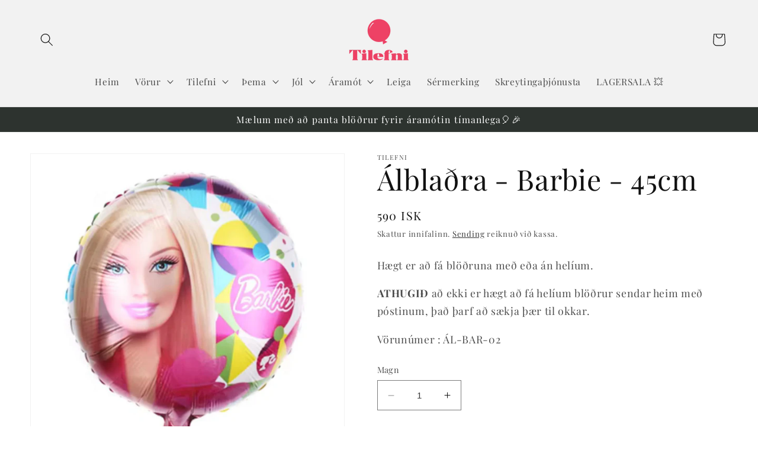

--- FILE ---
content_type: text/html; charset=utf-8
request_url: https://tilefni.is/products/albladra-barbie-45cm
body_size: 52659
content:
<!doctype html>
<html class="no-js" lang="is">
  <head>
    <meta charset="utf-8">
    <meta http-equiv="X-UA-Compatible" content="IE=edge">
    <meta name="viewport" content="width=device-width,initial-scale=1">
    <meta name="theme-color" content="">
    <link rel="canonical" href="https://tilefni.is/products/albladra-barbie-45cm">
    <link rel="preconnect" href="https://cdn.shopify.com" crossorigin><link rel="icon" type="image/png" href="//tilefni.is/cdn/shop/files/color1_icon_transparent_background.png?crop=center&height=32&v=1688638654&width=32"><link rel="preconnect" href="https://fonts.shopifycdn.com" crossorigin><title>
      Álblaðra - Barbie - 45cm
 &ndash; Tilefni</title>

    
      <meta name="description" content="Hægt er að fá blöðruna með eða án helíum. ATHUGIÐ að ekki er hægt að fá helíum blöðrur sendar heim með póstinum, það þarf að sækja þær til okkar. Vörunúmer : ÁL-BAR-02">
    

    

<meta property="og:site_name" content="Tilefni">
<meta property="og:url" content="https://tilefni.is/products/albladra-barbie-45cm">
<meta property="og:title" content="Álblaðra - Barbie - 45cm">
<meta property="og:type" content="product">
<meta property="og:description" content="Hægt er að fá blöðruna með eða án helíum. ATHUGIÐ að ekki er hægt að fá helíum blöðrur sendar heim með póstinum, það þarf að sækja þær til okkar. Vörunúmer : ÁL-BAR-02"><meta property="og:image" content="http://tilefni.is/cdn/shop/files/14_1495981a-fae3-426a-b567-cba655d16e45.jpg?v=1718751042">
  <meta property="og:image:secure_url" content="https://tilefni.is/cdn/shop/files/14_1495981a-fae3-426a-b567-cba655d16e45.jpg?v=1718751042">
  <meta property="og:image:width" content="1400">
  <meta property="og:image:height" content="1400"><meta property="og:price:amount" content="590">
  <meta property="og:price:currency" content="ISK"><meta name="twitter:card" content="summary_large_image">
<meta name="twitter:title" content="Álblaðra - Barbie - 45cm">
<meta name="twitter:description" content="Hægt er að fá blöðruna með eða án helíum. ATHUGIÐ að ekki er hægt að fá helíum blöðrur sendar heim með póstinum, það þarf að sækja þær til okkar. Vörunúmer : ÁL-BAR-02">


    <script src="//tilefni.is/cdn/shop/t/7/assets/constants.js?v=95358004781563950421685626039" defer="defer"></script>
    <script src="//tilefni.is/cdn/shop/t/7/assets/pubsub.js?v=2921868252632587581685626040" defer="defer"></script>
    <script src="//tilefni.is/cdn/shop/t/7/assets/global.js?v=127210358271191040921685626039" defer="defer"></script>
    <script>window.performance && window.performance.mark && window.performance.mark('shopify.content_for_header.start');</script><meta name="google-site-verification" content="ImO9sUKr3ZnUFq07oUUplx5d55UGq33hSk4JvViSKJ8">
<meta id="shopify-digital-wallet" name="shopify-digital-wallet" content="/76421431582/digital_wallets/dialog">
<link rel="alternate" type="application/json+oembed" href="https://tilefni.is/products/albladra-barbie-45cm.oembed">
<script async="async" src="/checkouts/internal/preloads.js?locale=is-IS"></script>
<script id="shopify-features" type="application/json">{"accessToken":"baf84a2428890a457ad6413ec0c18a0d","betas":["rich-media-storefront-analytics"],"domain":"tilefni.is","predictiveSearch":true,"shopId":76421431582,"locale":"en"}</script>
<script>var Shopify = Shopify || {};
Shopify.shop = "f7a949.myshopify.com";
Shopify.locale = "is";
Shopify.currency = {"active":"ISK","rate":"1.0"};
Shopify.country = "IS";
Shopify.theme = {"name":"Dawn","id":150639509790,"schema_name":"Dawn","schema_version":"9.0.0","theme_store_id":887,"role":"main"};
Shopify.theme.handle = "null";
Shopify.theme.style = {"id":null,"handle":null};
Shopify.cdnHost = "tilefni.is/cdn";
Shopify.routes = Shopify.routes || {};
Shopify.routes.root = "/";</script>
<script type="module">!function(o){(o.Shopify=o.Shopify||{}).modules=!0}(window);</script>
<script>!function(o){function n(){var o=[];function n(){o.push(Array.prototype.slice.apply(arguments))}return n.q=o,n}var t=o.Shopify=o.Shopify||{};t.loadFeatures=n(),t.autoloadFeatures=n()}(window);</script>
<script id="shop-js-analytics" type="application/json">{"pageType":"product"}</script>
<script defer="defer" async type="module" src="//tilefni.is/cdn/shopifycloud/shop-js/modules/v2/client.init-shop-cart-sync_DtuiiIyl.en.esm.js"></script>
<script defer="defer" async type="module" src="//tilefni.is/cdn/shopifycloud/shop-js/modules/v2/chunk.common_CUHEfi5Q.esm.js"></script>
<script type="module">
  await import("//tilefni.is/cdn/shopifycloud/shop-js/modules/v2/client.init-shop-cart-sync_DtuiiIyl.en.esm.js");
await import("//tilefni.is/cdn/shopifycloud/shop-js/modules/v2/chunk.common_CUHEfi5Q.esm.js");

  window.Shopify.SignInWithShop?.initShopCartSync?.({"fedCMEnabled":true,"windoidEnabled":true});

</script>
<script>(function() {
  var isLoaded = false;
  function asyncLoad() {
    if (isLoaded) return;
    isLoaded = true;
    var urls = ["https:\/\/widget.tagembed.com\/embed.min.js?shop=f7a949.myshopify.com"];
    for (var i = 0; i < urls.length; i++) {
      var s = document.createElement('script');
      s.type = 'text/javascript';
      s.async = true;
      s.src = urls[i];
      var x = document.getElementsByTagName('script')[0];
      x.parentNode.insertBefore(s, x);
    }
  };
  if(window.attachEvent) {
    window.attachEvent('onload', asyncLoad);
  } else {
    window.addEventListener('load', asyncLoad, false);
  }
})();</script>
<script id="__st">var __st={"a":76421431582,"offset":0,"reqid":"7b1380ec-d906-4658-ba4c-a59df9d46bb2-1766420641","pageurl":"tilefni.is\/products\/albladra-barbie-45cm","u":"744baba34bab","p":"product","rtyp":"product","rid":9395500286238};</script>
<script>window.ShopifyPaypalV4VisibilityTracking = true;</script>
<script id="captcha-bootstrap">!function(){'use strict';const t='contact',e='account',n='new_comment',o=[[t,t],['blogs',n],['comments',n],[t,'customer']],c=[[e,'customer_login'],[e,'guest_login'],[e,'recover_customer_password'],[e,'create_customer']],r=t=>t.map((([t,e])=>`form[action*='/${t}']:not([data-nocaptcha='true']) input[name='form_type'][value='${e}']`)).join(','),a=t=>()=>t?[...document.querySelectorAll(t)].map((t=>t.form)):[];function s(){const t=[...o],e=r(t);return a(e)}const i='password',u='form_key',d=['recaptcha-v3-token','g-recaptcha-response','h-captcha-response',i],f=()=>{try{return window.sessionStorage}catch{return}},m='__shopify_v',_=t=>t.elements[u];function p(t,e,n=!1){try{const o=window.sessionStorage,c=JSON.parse(o.getItem(e)),{data:r}=function(t){const{data:e,action:n}=t;return t[m]||n?{data:e,action:n}:{data:t,action:n}}(c);for(const[e,n]of Object.entries(r))t.elements[e]&&(t.elements[e].value=n);n&&o.removeItem(e)}catch(o){console.error('form repopulation failed',{error:o})}}const l='form_type',E='cptcha';function T(t){t.dataset[E]=!0}const w=window,h=w.document,L='Shopify',v='ce_forms',y='captcha';let A=!1;((t,e)=>{const n=(g='f06e6c50-85a8-45c8-87d0-21a2b65856fe',I='https://cdn.shopify.com/shopifycloud/storefront-forms-hcaptcha/ce_storefront_forms_captcha_hcaptcha.v1.5.2.iife.js',D={infoText:'Protected by hCaptcha',privacyText:'Privacy',termsText:'Terms'},(t,e,n)=>{const o=w[L][v],c=o.bindForm;if(c)return c(t,g,e,D).then(n);var r;o.q.push([[t,g,e,D],n]),r=I,A||(h.body.append(Object.assign(h.createElement('script'),{id:'captcha-provider',async:!0,src:r})),A=!0)});var g,I,D;w[L]=w[L]||{},w[L][v]=w[L][v]||{},w[L][v].q=[],w[L][y]=w[L][y]||{},w[L][y].protect=function(t,e){n(t,void 0,e),T(t)},Object.freeze(w[L][y]),function(t,e,n,w,h,L){const[v,y,A,g]=function(t,e,n){const i=e?o:[],u=t?c:[],d=[...i,...u],f=r(d),m=r(i),_=r(d.filter((([t,e])=>n.includes(e))));return[a(f),a(m),a(_),s()]}(w,h,L),I=t=>{const e=t.target;return e instanceof HTMLFormElement?e:e&&e.form},D=t=>v().includes(t);t.addEventListener('submit',(t=>{const e=I(t);if(!e)return;const n=D(e)&&!e.dataset.hcaptchaBound&&!e.dataset.recaptchaBound,o=_(e),c=g().includes(e)&&(!o||!o.value);(n||c)&&t.preventDefault(),c&&!n&&(function(t){try{if(!f())return;!function(t){const e=f();if(!e)return;const n=_(t);if(!n)return;const o=n.value;o&&e.removeItem(o)}(t);const e=Array.from(Array(32),(()=>Math.random().toString(36)[2])).join('');!function(t,e){_(t)||t.append(Object.assign(document.createElement('input'),{type:'hidden',name:u})),t.elements[u].value=e}(t,e),function(t,e){const n=f();if(!n)return;const o=[...t.querySelectorAll(`input[type='${i}']`)].map((({name:t})=>t)),c=[...d,...o],r={};for(const[a,s]of new FormData(t).entries())c.includes(a)||(r[a]=s);n.setItem(e,JSON.stringify({[m]:1,action:t.action,data:r}))}(t,e)}catch(e){console.error('failed to persist form',e)}}(e),e.submit())}));const S=(t,e)=>{t&&!t.dataset[E]&&(n(t,e.some((e=>e===t))),T(t))};for(const o of['focusin','change'])t.addEventListener(o,(t=>{const e=I(t);D(e)&&S(e,y())}));const B=e.get('form_key'),M=e.get(l),P=B&&M;t.addEventListener('DOMContentLoaded',(()=>{const t=y();if(P)for(const e of t)e.elements[l].value===M&&p(e,B);[...new Set([...A(),...v().filter((t=>'true'===t.dataset.shopifyCaptcha))])].forEach((e=>S(e,t)))}))}(h,new URLSearchParams(w.location.search),n,t,e,['guest_login'])})(!0,!0)}();</script>
<script integrity="sha256-4kQ18oKyAcykRKYeNunJcIwy7WH5gtpwJnB7kiuLZ1E=" data-source-attribution="shopify.loadfeatures" defer="defer" src="//tilefni.is/cdn/shopifycloud/storefront/assets/storefront/load_feature-a0a9edcb.js" crossorigin="anonymous"></script>
<script data-source-attribution="shopify.dynamic_checkout.dynamic.init">var Shopify=Shopify||{};Shopify.PaymentButton=Shopify.PaymentButton||{isStorefrontPortableWallets:!0,init:function(){window.Shopify.PaymentButton.init=function(){};var t=document.createElement("script");t.src="https://tilefni.is/cdn/shopifycloud/portable-wallets/latest/portable-wallets.en.js",t.type="module",document.head.appendChild(t)}};
</script>
<script data-source-attribution="shopify.dynamic_checkout.buyer_consent">
  function portableWalletsHideBuyerConsent(e){var t=document.getElementById("shopify-buyer-consent"),n=document.getElementById("shopify-subscription-policy-button");t&&n&&(t.classList.add("hidden"),t.setAttribute("aria-hidden","true"),n.removeEventListener("click",e))}function portableWalletsShowBuyerConsent(e){var t=document.getElementById("shopify-buyer-consent"),n=document.getElementById("shopify-subscription-policy-button");t&&n&&(t.classList.remove("hidden"),t.removeAttribute("aria-hidden"),n.addEventListener("click",e))}window.Shopify?.PaymentButton&&(window.Shopify.PaymentButton.hideBuyerConsent=portableWalletsHideBuyerConsent,window.Shopify.PaymentButton.showBuyerConsent=portableWalletsShowBuyerConsent);
</script>
<script data-source-attribution="shopify.dynamic_checkout.cart.bootstrap">document.addEventListener("DOMContentLoaded",(function(){function t(){return document.querySelector("shopify-accelerated-checkout-cart, shopify-accelerated-checkout")}if(t())Shopify.PaymentButton.init();else{new MutationObserver((function(e,n){t()&&(Shopify.PaymentButton.init(),n.disconnect())})).observe(document.body,{childList:!0,subtree:!0})}}));
</script>
<script id="sections-script" data-sections="header" defer="defer" src="//tilefni.is/cdn/shop/t/7/compiled_assets/scripts.js?1227"></script>
<script>window.performance && window.performance.mark && window.performance.mark('shopify.content_for_header.end');</script>


    <style data-shopify>
      @font-face {
  font-family: "Playfair Display";
  font-weight: 400;
  font-style: normal;
  font-display: swap;
  src: url("//tilefni.is/cdn/fonts/playfair_display/playfairdisplay_n4.9980f3e16959dc89137cc1369bfc3ae98af1deb9.woff2") format("woff2"),
       url("//tilefni.is/cdn/fonts/playfair_display/playfairdisplay_n4.c562b7c8e5637886a811d2a017f9e023166064ee.woff") format("woff");
}

      @font-face {
  font-family: "Playfair Display";
  font-weight: 700;
  font-style: normal;
  font-display: swap;
  src: url("//tilefni.is/cdn/fonts/playfair_display/playfairdisplay_n7.592b3435e0fff3f50b26d410c73ae7ec893f6910.woff2") format("woff2"),
       url("//tilefni.is/cdn/fonts/playfair_display/playfairdisplay_n7.998b1417dec711058cce2abb61a0b8c59066498f.woff") format("woff");
}

      @font-face {
  font-family: "Playfair Display";
  font-weight: 400;
  font-style: italic;
  font-display: swap;
  src: url("//tilefni.is/cdn/fonts/playfair_display/playfairdisplay_i4.804ea8da9192aaed0368534aa085b3c1f3411619.woff2") format("woff2"),
       url("//tilefni.is/cdn/fonts/playfair_display/playfairdisplay_i4.5538cb7a825d13d8a2333cd8a94065a93a95c710.woff") format("woff");
}

      @font-face {
  font-family: "Playfair Display";
  font-weight: 700;
  font-style: italic;
  font-display: swap;
  src: url("//tilefni.is/cdn/fonts/playfair_display/playfairdisplay_i7.ba833b400bcd9c858b439c75a4a7c6eddc4c7de0.woff2") format("woff2"),
       url("//tilefni.is/cdn/fonts/playfair_display/playfairdisplay_i7.4872c65919810cd2f622f4ba52cd2e9e595f11d5.woff") format("woff");
}

      @font-face {
  font-family: "Playfair Display";
  font-weight: 400;
  font-style: normal;
  font-display: swap;
  src: url("//tilefni.is/cdn/fonts/playfair_display/playfairdisplay_n4.9980f3e16959dc89137cc1369bfc3ae98af1deb9.woff2") format("woff2"),
       url("//tilefni.is/cdn/fonts/playfair_display/playfairdisplay_n4.c562b7c8e5637886a811d2a017f9e023166064ee.woff") format("woff");
}


      :root {
        --font-body-family: "Playfair Display", serif;
        --font-body-style: normal;
        --font-body-weight: 400;
        --font-body-weight-bold: 700;

        --font-heading-family: "Playfair Display", serif;
        --font-heading-style: normal;
        --font-heading-weight: 400;

        --font-body-scale: 1.1;
        --font-heading-scale: 1.0909090909090908;

        --color-base-text: 18, 18, 18;
        --color-shadow: 18, 18, 18;
        --color-base-background-1: 255, 255, 255;
        --color-base-background-2: 242, 242, 242;
        --color-base-solid-button-labels: 255, 255, 255;
        --color-base-outline-button-labels: 18, 18, 18;
        --color-base-accent-1: 45, 51, 47;
        --color-base-accent-2: 51, 79, 180;
        --payment-terms-background-color: #ffffff;

        --gradient-base-background-1: #ffffff;
        --gradient-base-background-2: #f2f2f2;
        --gradient-base-accent-1: #2d332f;
        --gradient-base-accent-2: #334fb4;

        --media-padding: px;
        --media-border-opacity: 0.05;
        --media-border-width: 1px;
        --media-radius: 0px;
        --media-shadow-opacity: 0.0;
        --media-shadow-horizontal-offset: 0px;
        --media-shadow-vertical-offset: 4px;
        --media-shadow-blur-radius: 5px;
        --media-shadow-visible: 0;

        --page-width: 120rem;
        --page-width-margin: 0rem;

        --product-card-image-padding: 0.0rem;
        --product-card-corner-radius: 0.0rem;
        --product-card-text-alignment: left;
        --product-card-border-width: 0.0rem;
        --product-card-border-opacity: 0.1;
        --product-card-shadow-opacity: 0.0;
        --product-card-shadow-visible: 0;
        --product-card-shadow-horizontal-offset: 0.0rem;
        --product-card-shadow-vertical-offset: 0.4rem;
        --product-card-shadow-blur-radius: 0.5rem;

        --collection-card-image-padding: 0.0rem;
        --collection-card-corner-radius: 0.0rem;
        --collection-card-text-alignment: left;
        --collection-card-border-width: 0.0rem;
        --collection-card-border-opacity: 0.1;
        --collection-card-shadow-opacity: 0.0;
        --collection-card-shadow-visible: 0;
        --collection-card-shadow-horizontal-offset: 0.0rem;
        --collection-card-shadow-vertical-offset: 0.4rem;
        --collection-card-shadow-blur-radius: 0.5rem;

        --blog-card-image-padding: 0.0rem;
        --blog-card-corner-radius: 0.0rem;
        --blog-card-text-alignment: left;
        --blog-card-border-width: 0.0rem;
        --blog-card-border-opacity: 0.1;
        --blog-card-shadow-opacity: 0.0;
        --blog-card-shadow-visible: 0;
        --blog-card-shadow-horizontal-offset: 0.0rem;
        --blog-card-shadow-vertical-offset: 0.4rem;
        --blog-card-shadow-blur-radius: 0.5rem;

        --badge-corner-radius: 4.0rem;

        --popup-border-width: 1px;
        --popup-border-opacity: 0.1;
        --popup-corner-radius: 0px;
        --popup-shadow-opacity: 0.0;
        --popup-shadow-horizontal-offset: 0px;
        --popup-shadow-vertical-offset: 4px;
        --popup-shadow-blur-radius: 5px;

        --drawer-border-width: 1px;
        --drawer-border-opacity: 0.1;
        --drawer-shadow-opacity: 0.0;
        --drawer-shadow-horizontal-offset: 0px;
        --drawer-shadow-vertical-offset: 4px;
        --drawer-shadow-blur-radius: 5px;

        --spacing-sections-desktop: 12px;
        --spacing-sections-mobile: 12px;

        --grid-desktop-vertical-spacing: 8px;
        --grid-desktop-horizontal-spacing: 8px;
        --grid-mobile-vertical-spacing: 4px;
        --grid-mobile-horizontal-spacing: 4px;

        --text-boxes-border-opacity: 0.1;
        --text-boxes-border-width: 0px;
        --text-boxes-radius: 0px;
        --text-boxes-shadow-opacity: 0.0;
        --text-boxes-shadow-visible: 0;
        --text-boxes-shadow-horizontal-offset: 0px;
        --text-boxes-shadow-vertical-offset: 4px;
        --text-boxes-shadow-blur-radius: 5px;

        --buttons-radius: 0px;
        --buttons-radius-outset: 0px;
        --buttons-border-width: 1px;
        --buttons-border-opacity: 1.0;
        --buttons-shadow-opacity: 0.0;
        --buttons-shadow-visible: 0;
        --buttons-shadow-horizontal-offset: 0px;
        --buttons-shadow-vertical-offset: 4px;
        --buttons-shadow-blur-radius: 5px;
        --buttons-border-offset: 0px;

        --inputs-radius: 0px;
        --inputs-border-width: 1px;
        --inputs-border-opacity: 0.55;
        --inputs-shadow-opacity: 0.0;
        --inputs-shadow-horizontal-offset: 0px;
        --inputs-margin-offset: 0px;
        --inputs-shadow-vertical-offset: 4px;
        --inputs-shadow-blur-radius: 5px;
        --inputs-radius-outset: 0px;

        --variant-pills-radius: 40px;
        --variant-pills-border-width: 1px;
        --variant-pills-border-opacity: 0.55;
        --variant-pills-shadow-opacity: 0.0;
        --variant-pills-shadow-horizontal-offset: 0px;
        --variant-pills-shadow-vertical-offset: 4px;
        --variant-pills-shadow-blur-radius: 5px;
      }

      *,
      *::before,
      *::after {
        box-sizing: inherit;
      }

      html {
        box-sizing: border-box;
        font-size: calc(var(--font-body-scale) * 62.5%);
        height: 100%;
      }

      body {
        display: grid;
        grid-template-rows: auto auto 1fr auto;
        grid-template-columns: 100%;
        min-height: 100%;
        margin: 0;
        font-size: 1.5rem;
        letter-spacing: 0.06rem;
        line-height: calc(1 + 0.8 / var(--font-body-scale));
        font-family: var(--font-body-family);
        font-style: var(--font-body-style);
        font-weight: var(--font-body-weight);
      }

      @media screen and (min-width: 750px) {
        body {
          font-size: 1.6rem;
        }
      }
    </style>

    <link href="//tilefni.is/cdn/shop/t/7/assets/base.css?v=184082525045495375951754601327" rel="stylesheet" type="text/css" media="all" />
<link rel="preload" as="font" href="//tilefni.is/cdn/fonts/playfair_display/playfairdisplay_n4.9980f3e16959dc89137cc1369bfc3ae98af1deb9.woff2" type="font/woff2" crossorigin><link rel="preload" as="font" href="//tilefni.is/cdn/fonts/playfair_display/playfairdisplay_n4.9980f3e16959dc89137cc1369bfc3ae98af1deb9.woff2" type="font/woff2" crossorigin><link rel="stylesheet" href="//tilefni.is/cdn/shop/t/7/assets/component-predictive-search.css?v=85913294783299393391685626039" media="print" onload="this.media='all'"><script>document.documentElement.className = document.documentElement.className.replace('no-js', 'js');
    if (Shopify.designMode) {
      document.documentElement.classList.add('shopify-design-mode');
    }
    </script>
  <!-- BEGIN app block: shopify://apps/textbox-by-textify/blocks/app-embed/b5626f69-87af-4a23-ada4-1674452f85d0 --><script>console.log("Textify v1.06")</script>


<script>
  const primaryScript = document.createElement('script');
  primaryScript.src = "https://textify-cdn.com/textbox.js";
  primaryScript.defer = true;

  primaryScript.onerror = function () {
    const fallbackScript = document.createElement('script');
    fallbackScript.src = "https://cdn.shopify.com/s/files/1/0817/9846/3789/files/textbox.js";
    fallbackScript.defer = true;
    document.head.appendChild(fallbackScript);
  };
  document.head.appendChild(primaryScript);
</script>

<!-- END app block --><script src="https://cdn.shopify.com/extensions/0199ff60-ac6e-7161-9085-e2c427ab9553/dm-app-extension-18/assets/count-down-timer.js" type="text/javascript" defer="defer"></script>
<link href="https://cdn.shopify.com/extensions/0199ff60-ac6e-7161-9085-e2c427ab9553/dm-app-extension-18/assets/count-down-timer.css" rel="stylesheet" type="text/css" media="all">
<link href="https://monorail-edge.shopifysvc.com" rel="dns-prefetch">
<script>(function(){if ("sendBeacon" in navigator && "performance" in window) {try {var session_token_from_headers = performance.getEntriesByType('navigation')[0].serverTiming.find(x => x.name == '_s').description;} catch {var session_token_from_headers = undefined;}var session_cookie_matches = document.cookie.match(/_shopify_s=([^;]*)/);var session_token_from_cookie = session_cookie_matches && session_cookie_matches.length === 2 ? session_cookie_matches[1] : "";var session_token = session_token_from_headers || session_token_from_cookie || "";function handle_abandonment_event(e) {var entries = performance.getEntries().filter(function(entry) {return /monorail-edge.shopifysvc.com/.test(entry.name);});if (!window.abandonment_tracked && entries.length === 0) {window.abandonment_tracked = true;var currentMs = Date.now();var navigation_start = performance.timing.navigationStart;var payload = {shop_id: 76421431582,url: window.location.href,navigation_start,duration: currentMs - navigation_start,session_token,page_type: "product"};window.navigator.sendBeacon("https://monorail-edge.shopifysvc.com/v1/produce", JSON.stringify({schema_id: "online_store_buyer_site_abandonment/1.1",payload: payload,metadata: {event_created_at_ms: currentMs,event_sent_at_ms: currentMs}}));}}window.addEventListener('pagehide', handle_abandonment_event);}}());</script>
<script id="web-pixels-manager-setup">(function e(e,d,r,n,o){if(void 0===o&&(o={}),!Boolean(null===(a=null===(i=window.Shopify)||void 0===i?void 0:i.analytics)||void 0===a?void 0:a.replayQueue)){var i,a;window.Shopify=window.Shopify||{};var t=window.Shopify;t.analytics=t.analytics||{};var s=t.analytics;s.replayQueue=[],s.publish=function(e,d,r){return s.replayQueue.push([e,d,r]),!0};try{self.performance.mark("wpm:start")}catch(e){}var l=function(){var e={modern:/Edge?\/(1{2}[4-9]|1[2-9]\d|[2-9]\d{2}|\d{4,})\.\d+(\.\d+|)|Firefox\/(1{2}[4-9]|1[2-9]\d|[2-9]\d{2}|\d{4,})\.\d+(\.\d+|)|Chrom(ium|e)\/(9{2}|\d{3,})\.\d+(\.\d+|)|(Maci|X1{2}).+ Version\/(15\.\d+|(1[6-9]|[2-9]\d|\d{3,})\.\d+)([,.]\d+|)( \(\w+\)|)( Mobile\/\w+|) Safari\/|Chrome.+OPR\/(9{2}|\d{3,})\.\d+\.\d+|(CPU[ +]OS|iPhone[ +]OS|CPU[ +]iPhone|CPU IPhone OS|CPU iPad OS)[ +]+(15[._]\d+|(1[6-9]|[2-9]\d|\d{3,})[._]\d+)([._]\d+|)|Android:?[ /-](13[3-9]|1[4-9]\d|[2-9]\d{2}|\d{4,})(\.\d+|)(\.\d+|)|Android.+Firefox\/(13[5-9]|1[4-9]\d|[2-9]\d{2}|\d{4,})\.\d+(\.\d+|)|Android.+Chrom(ium|e)\/(13[3-9]|1[4-9]\d|[2-9]\d{2}|\d{4,})\.\d+(\.\d+|)|SamsungBrowser\/([2-9]\d|\d{3,})\.\d+/,legacy:/Edge?\/(1[6-9]|[2-9]\d|\d{3,})\.\d+(\.\d+|)|Firefox\/(5[4-9]|[6-9]\d|\d{3,})\.\d+(\.\d+|)|Chrom(ium|e)\/(5[1-9]|[6-9]\d|\d{3,})\.\d+(\.\d+|)([\d.]+$|.*Safari\/(?![\d.]+ Edge\/[\d.]+$))|(Maci|X1{2}).+ Version\/(10\.\d+|(1[1-9]|[2-9]\d|\d{3,})\.\d+)([,.]\d+|)( \(\w+\)|)( Mobile\/\w+|) Safari\/|Chrome.+OPR\/(3[89]|[4-9]\d|\d{3,})\.\d+\.\d+|(CPU[ +]OS|iPhone[ +]OS|CPU[ +]iPhone|CPU IPhone OS|CPU iPad OS)[ +]+(10[._]\d+|(1[1-9]|[2-9]\d|\d{3,})[._]\d+)([._]\d+|)|Android:?[ /-](13[3-9]|1[4-9]\d|[2-9]\d{2}|\d{4,})(\.\d+|)(\.\d+|)|Mobile Safari.+OPR\/([89]\d|\d{3,})\.\d+\.\d+|Android.+Firefox\/(13[5-9]|1[4-9]\d|[2-9]\d{2}|\d{4,})\.\d+(\.\d+|)|Android.+Chrom(ium|e)\/(13[3-9]|1[4-9]\d|[2-9]\d{2}|\d{4,})\.\d+(\.\d+|)|Android.+(UC? ?Browser|UCWEB|U3)[ /]?(15\.([5-9]|\d{2,})|(1[6-9]|[2-9]\d|\d{3,})\.\d+)\.\d+|SamsungBrowser\/(5\.\d+|([6-9]|\d{2,})\.\d+)|Android.+MQ{2}Browser\/(14(\.(9|\d{2,})|)|(1[5-9]|[2-9]\d|\d{3,})(\.\d+|))(\.\d+|)|K[Aa][Ii]OS\/(3\.\d+|([4-9]|\d{2,})\.\d+)(\.\d+|)/},d=e.modern,r=e.legacy,n=navigator.userAgent;return n.match(d)?"modern":n.match(r)?"legacy":"unknown"}(),u="modern"===l?"modern":"legacy",c=(null!=n?n:{modern:"",legacy:""})[u],f=function(e){return[e.baseUrl,"/wpm","/b",e.hashVersion,"modern"===e.buildTarget?"m":"l",".js"].join("")}({baseUrl:d,hashVersion:r,buildTarget:u}),m=function(e){var d=e.version,r=e.bundleTarget,n=e.surface,o=e.pageUrl,i=e.monorailEndpoint;return{emit:function(e){var a=e.status,t=e.errorMsg,s=(new Date).getTime(),l=JSON.stringify({metadata:{event_sent_at_ms:s},events:[{schema_id:"web_pixels_manager_load/3.1",payload:{version:d,bundle_target:r,page_url:o,status:a,surface:n,error_msg:t},metadata:{event_created_at_ms:s}}]});if(!i)return console&&console.warn&&console.warn("[Web Pixels Manager] No Monorail endpoint provided, skipping logging."),!1;try{return self.navigator.sendBeacon.bind(self.navigator)(i,l)}catch(e){}var u=new XMLHttpRequest;try{return u.open("POST",i,!0),u.setRequestHeader("Content-Type","text/plain"),u.send(l),!0}catch(e){return console&&console.warn&&console.warn("[Web Pixels Manager] Got an unhandled error while logging to Monorail."),!1}}}}({version:r,bundleTarget:l,surface:e.surface,pageUrl:self.location.href,monorailEndpoint:e.monorailEndpoint});try{o.browserTarget=l,function(e){var d=e.src,r=e.async,n=void 0===r||r,o=e.onload,i=e.onerror,a=e.sri,t=e.scriptDataAttributes,s=void 0===t?{}:t,l=document.createElement("script"),u=document.querySelector("head"),c=document.querySelector("body");if(l.async=n,l.src=d,a&&(l.integrity=a,l.crossOrigin="anonymous"),s)for(var f in s)if(Object.prototype.hasOwnProperty.call(s,f))try{l.dataset[f]=s[f]}catch(e){}if(o&&l.addEventListener("load",o),i&&l.addEventListener("error",i),u)u.appendChild(l);else{if(!c)throw new Error("Did not find a head or body element to append the script");c.appendChild(l)}}({src:f,async:!0,onload:function(){if(!function(){var e,d;return Boolean(null===(d=null===(e=window.Shopify)||void 0===e?void 0:e.analytics)||void 0===d?void 0:d.initialized)}()){var d=window.webPixelsManager.init(e)||void 0;if(d){var r=window.Shopify.analytics;r.replayQueue.forEach((function(e){var r=e[0],n=e[1],o=e[2];d.publishCustomEvent(r,n,o)})),r.replayQueue=[],r.publish=d.publishCustomEvent,r.visitor=d.visitor,r.initialized=!0}}},onerror:function(){return m.emit({status:"failed",errorMsg:"".concat(f," has failed to load")})},sri:function(e){var d=/^sha384-[A-Za-z0-9+/=]+$/;return"string"==typeof e&&d.test(e)}(c)?c:"",scriptDataAttributes:o}),m.emit({status:"loading"})}catch(e){m.emit({status:"failed",errorMsg:(null==e?void 0:e.message)||"Unknown error"})}}})({shopId: 76421431582,storefrontBaseUrl: "https://tilefni.is",extensionsBaseUrl: "https://extensions.shopifycdn.com/cdn/shopifycloud/web-pixels-manager",monorailEndpoint: "https://monorail-edge.shopifysvc.com/unstable/produce_batch",surface: "storefront-renderer",enabledBetaFlags: ["2dca8a86"],webPixelsConfigList: [{"id":"1587151134","configuration":"{\"config\":\"{\\\"google_tag_ids\\\":[\\\"G-7FEVSJJBMW\\\",\\\"AW-17108068922\\\",\\\"GT-MR4FT9RF\\\"],\\\"target_country\\\":\\\"ZZ\\\",\\\"gtag_events\\\":[{\\\"type\\\":\\\"begin_checkout\\\",\\\"action_label\\\":[\\\"G-7FEVSJJBMW\\\",\\\"AW-17108068922\\\/INs0CPuQyswaELrU4d0_\\\"]},{\\\"type\\\":\\\"search\\\",\\\"action_label\\\":[\\\"G-7FEVSJJBMW\\\",\\\"AW-17108068922\\\/qgc0CIeRyswaELrU4d0_\\\"]},{\\\"type\\\":\\\"view_item\\\",\\\"action_label\\\":[\\\"G-7FEVSJJBMW\\\",\\\"AW-17108068922\\\/d-eoCISRyswaELrU4d0_\\\",\\\"MC-DM4J380V9H\\\"]},{\\\"type\\\":\\\"purchase\\\",\\\"action_label\\\":[\\\"G-7FEVSJJBMW\\\",\\\"AW-17108068922\\\/N_3FCLaNyswaELrU4d0_\\\",\\\"MC-DM4J380V9H\\\"]},{\\\"type\\\":\\\"page_view\\\",\\\"action_label\\\":[\\\"G-7FEVSJJBMW\\\",\\\"AW-17108068922\\\/QHIJCIGRyswaELrU4d0_\\\",\\\"MC-DM4J380V9H\\\"]},{\\\"type\\\":\\\"add_payment_info\\\",\\\"action_label\\\":[\\\"G-7FEVSJJBMW\\\",\\\"AW-17108068922\\\/lxgNCIqRyswaELrU4d0_\\\"]},{\\\"type\\\":\\\"add_to_cart\\\",\\\"action_label\\\":[\\\"G-7FEVSJJBMW\\\",\\\"AW-17108068922\\\/DzMrCP6QyswaELrU4d0_\\\"]}],\\\"enable_monitoring_mode\\\":false}\"}","eventPayloadVersion":"v1","runtimeContext":"OPEN","scriptVersion":"b2a88bafab3e21179ed38636efcd8a93","type":"APP","apiClientId":1780363,"privacyPurposes":[],"dataSharingAdjustments":{"protectedCustomerApprovalScopes":["read_customer_address","read_customer_email","read_customer_name","read_customer_personal_data","read_customer_phone"]}},{"id":"854655262","configuration":"{\"pixel_id\":\"1637679830296582\",\"pixel_type\":\"facebook_pixel\"}","eventPayloadVersion":"v1","runtimeContext":"OPEN","scriptVersion":"ca16bc87fe92b6042fbaa3acc2fbdaa6","type":"APP","apiClientId":2329312,"privacyPurposes":["ANALYTICS","MARKETING","SALE_OF_DATA"],"dataSharingAdjustments":{"protectedCustomerApprovalScopes":["read_customer_address","read_customer_email","read_customer_name","read_customer_personal_data","read_customer_phone"]}},{"id":"shopify-app-pixel","configuration":"{}","eventPayloadVersion":"v1","runtimeContext":"STRICT","scriptVersion":"0450","apiClientId":"shopify-pixel","type":"APP","privacyPurposes":["ANALYTICS","MARKETING"]},{"id":"shopify-custom-pixel","eventPayloadVersion":"v1","runtimeContext":"LAX","scriptVersion":"0450","apiClientId":"shopify-pixel","type":"CUSTOM","privacyPurposes":["ANALYTICS","MARKETING"]}],isMerchantRequest: false,initData: {"shop":{"name":"Tilefni","paymentSettings":{"currencyCode":"ISK"},"myshopifyDomain":"f7a949.myshopify.com","countryCode":"IS","storefrontUrl":"https:\/\/tilefni.is"},"customer":null,"cart":null,"checkout":null,"productVariants":[{"price":{"amount":590.0,"currencyCode":"ISK"},"product":{"title":"Álblaðra - Barbie - 45cm","vendor":"Tilefni","id":"9395500286238","untranslatedTitle":"Álblaðra - Barbie - 45cm","url":"\/products\/albladra-barbie-45cm","type":""},"id":"48817845960990","image":{"src":"\/\/tilefni.is\/cdn\/shop\/files\/14_1495981a-fae3-426a-b567-cba655d16e45.jpg?v=1718751042"},"sku":"ÁL-BAR-02","title":"Default Title","untranslatedTitle":"Default Title"}],"purchasingCompany":null},},"https://tilefni.is/cdn","1e0b1122w61c904dfpc855754am2b403ea2",{"modern":"","legacy":""},{"shopId":"76421431582","storefrontBaseUrl":"https:\/\/tilefni.is","extensionBaseUrl":"https:\/\/extensions.shopifycdn.com\/cdn\/shopifycloud\/web-pixels-manager","surface":"storefront-renderer","enabledBetaFlags":"[\"2dca8a86\"]","isMerchantRequest":"false","hashVersion":"1e0b1122w61c904dfpc855754am2b403ea2","publish":"custom","events":"[[\"page_viewed\",{}],[\"product_viewed\",{\"productVariant\":{\"price\":{\"amount\":590.0,\"currencyCode\":\"ISK\"},\"product\":{\"title\":\"Álblaðra - Barbie - 45cm\",\"vendor\":\"Tilefni\",\"id\":\"9395500286238\",\"untranslatedTitle\":\"Álblaðra - Barbie - 45cm\",\"url\":\"\/products\/albladra-barbie-45cm\",\"type\":\"\"},\"id\":\"48817845960990\",\"image\":{\"src\":\"\/\/tilefni.is\/cdn\/shop\/files\/14_1495981a-fae3-426a-b567-cba655d16e45.jpg?v=1718751042\"},\"sku\":\"ÁL-BAR-02\",\"title\":\"Default Title\",\"untranslatedTitle\":\"Default Title\"}}]]"});</script><script>
  window.ShopifyAnalytics = window.ShopifyAnalytics || {};
  window.ShopifyAnalytics.meta = window.ShopifyAnalytics.meta || {};
  window.ShopifyAnalytics.meta.currency = 'ISK';
  var meta = {"product":{"id":9395500286238,"gid":"gid:\/\/shopify\/Product\/9395500286238","vendor":"Tilefni","type":"","variants":[{"id":48817845960990,"price":59000,"name":"Álblaðra - Barbie - 45cm","public_title":null,"sku":"ÁL-BAR-02"}],"remote":false},"page":{"pageType":"product","resourceType":"product","resourceId":9395500286238}};
  for (var attr in meta) {
    window.ShopifyAnalytics.meta[attr] = meta[attr];
  }
</script>
<script class="analytics">
  (function () {
    var customDocumentWrite = function(content) {
      var jquery = null;

      if (window.jQuery) {
        jquery = window.jQuery;
      } else if (window.Checkout && window.Checkout.$) {
        jquery = window.Checkout.$;
      }

      if (jquery) {
        jquery('body').append(content);
      }
    };

    var hasLoggedConversion = function(token) {
      if (token) {
        return document.cookie.indexOf('loggedConversion=' + token) !== -1;
      }
      return false;
    }

    var setCookieIfConversion = function(token) {
      if (token) {
        var twoMonthsFromNow = new Date(Date.now());
        twoMonthsFromNow.setMonth(twoMonthsFromNow.getMonth() + 2);

        document.cookie = 'loggedConversion=' + token + '; expires=' + twoMonthsFromNow;
      }
    }

    var trekkie = window.ShopifyAnalytics.lib = window.trekkie = window.trekkie || [];
    if (trekkie.integrations) {
      return;
    }
    trekkie.methods = [
      'identify',
      'page',
      'ready',
      'track',
      'trackForm',
      'trackLink'
    ];
    trekkie.factory = function(method) {
      return function() {
        var args = Array.prototype.slice.call(arguments);
        args.unshift(method);
        trekkie.push(args);
        return trekkie;
      };
    };
    for (var i = 0; i < trekkie.methods.length; i++) {
      var key = trekkie.methods[i];
      trekkie[key] = trekkie.factory(key);
    }
    trekkie.load = function(config) {
      trekkie.config = config || {};
      trekkie.config.initialDocumentCookie = document.cookie;
      var first = document.getElementsByTagName('script')[0];
      var script = document.createElement('script');
      script.type = 'text/javascript';
      script.onerror = function(e) {
        var scriptFallback = document.createElement('script');
        scriptFallback.type = 'text/javascript';
        scriptFallback.onerror = function(error) {
                var Monorail = {
      produce: function produce(monorailDomain, schemaId, payload) {
        var currentMs = new Date().getTime();
        var event = {
          schema_id: schemaId,
          payload: payload,
          metadata: {
            event_created_at_ms: currentMs,
            event_sent_at_ms: currentMs
          }
        };
        return Monorail.sendRequest("https://" + monorailDomain + "/v1/produce", JSON.stringify(event));
      },
      sendRequest: function sendRequest(endpointUrl, payload) {
        // Try the sendBeacon API
        if (window && window.navigator && typeof window.navigator.sendBeacon === 'function' && typeof window.Blob === 'function' && !Monorail.isIos12()) {
          var blobData = new window.Blob([payload], {
            type: 'text/plain'
          });

          if (window.navigator.sendBeacon(endpointUrl, blobData)) {
            return true;
          } // sendBeacon was not successful

        } // XHR beacon

        var xhr = new XMLHttpRequest();

        try {
          xhr.open('POST', endpointUrl);
          xhr.setRequestHeader('Content-Type', 'text/plain');
          xhr.send(payload);
        } catch (e) {
          console.log(e);
        }

        return false;
      },
      isIos12: function isIos12() {
        return window.navigator.userAgent.lastIndexOf('iPhone; CPU iPhone OS 12_') !== -1 || window.navigator.userAgent.lastIndexOf('iPad; CPU OS 12_') !== -1;
      }
    };
    Monorail.produce('monorail-edge.shopifysvc.com',
      'trekkie_storefront_load_errors/1.1',
      {shop_id: 76421431582,
      theme_id: 150639509790,
      app_name: "storefront",
      context_url: window.location.href,
      source_url: "//tilefni.is/cdn/s/trekkie.storefront.4b0d51228c8d1703f19d66468963c9de55bf59b0.min.js"});

        };
        scriptFallback.async = true;
        scriptFallback.src = '//tilefni.is/cdn/s/trekkie.storefront.4b0d51228c8d1703f19d66468963c9de55bf59b0.min.js';
        first.parentNode.insertBefore(scriptFallback, first);
      };
      script.async = true;
      script.src = '//tilefni.is/cdn/s/trekkie.storefront.4b0d51228c8d1703f19d66468963c9de55bf59b0.min.js';
      first.parentNode.insertBefore(script, first);
    };
    trekkie.load(
      {"Trekkie":{"appName":"storefront","development":false,"defaultAttributes":{"shopId":76421431582,"isMerchantRequest":null,"themeId":150639509790,"themeCityHash":"12063990859794262866","contentLanguage":"is","currency":"ISK","eventMetadataId":"483da7e0-32ae-4640-bd10-c3076062fb15"},"isServerSideCookieWritingEnabled":true,"monorailRegion":"shop_domain","enabledBetaFlags":["65f19447"]},"Session Attribution":{},"S2S":{"facebookCapiEnabled":true,"source":"trekkie-storefront-renderer","apiClientId":580111}}
    );

    var loaded = false;
    trekkie.ready(function() {
      if (loaded) return;
      loaded = true;

      window.ShopifyAnalytics.lib = window.trekkie;

      var originalDocumentWrite = document.write;
      document.write = customDocumentWrite;
      try { window.ShopifyAnalytics.merchantGoogleAnalytics.call(this); } catch(error) {};
      document.write = originalDocumentWrite;

      window.ShopifyAnalytics.lib.page(null,{"pageType":"product","resourceType":"product","resourceId":9395500286238,"shopifyEmitted":true});

      var match = window.location.pathname.match(/checkouts\/(.+)\/(thank_you|post_purchase)/)
      var token = match? match[1]: undefined;
      if (!hasLoggedConversion(token)) {
        setCookieIfConversion(token);
        window.ShopifyAnalytics.lib.track("Viewed Product",{"currency":"ISK","variantId":48817845960990,"productId":9395500286238,"productGid":"gid:\/\/shopify\/Product\/9395500286238","name":"Álblaðra - Barbie - 45cm","price":"590","sku":"ÁL-BAR-02","brand":"Tilefni","variant":null,"category":"","nonInteraction":true,"remote":false},undefined,undefined,{"shopifyEmitted":true});
      window.ShopifyAnalytics.lib.track("monorail:\/\/trekkie_storefront_viewed_product\/1.1",{"currency":"ISK","variantId":48817845960990,"productId":9395500286238,"productGid":"gid:\/\/shopify\/Product\/9395500286238","name":"Álblaðra - Barbie - 45cm","price":"590","sku":"ÁL-BAR-02","brand":"Tilefni","variant":null,"category":"","nonInteraction":true,"remote":false,"referer":"https:\/\/tilefni.is\/products\/albladra-barbie-45cm"});
      }
    });


        var eventsListenerScript = document.createElement('script');
        eventsListenerScript.async = true;
        eventsListenerScript.src = "//tilefni.is/cdn/shopifycloud/storefront/assets/shop_events_listener-3da45d37.js";
        document.getElementsByTagName('head')[0].appendChild(eventsListenerScript);

})();</script>
<script
  defer
  src="https://tilefni.is/cdn/shopifycloud/perf-kit/shopify-perf-kit-2.1.2.min.js"
  data-application="storefront-renderer"
  data-shop-id="76421431582"
  data-render-region="gcp-us-central1"
  data-page-type="product"
  data-theme-instance-id="150639509790"
  data-theme-name="Dawn"
  data-theme-version="9.0.0"
  data-monorail-region="shop_domain"
  data-resource-timing-sampling-rate="10"
  data-shs="true"
  data-shs-beacon="true"
  data-shs-export-with-fetch="true"
  data-shs-logs-sample-rate="1"
  data-shs-beacon-endpoint="https://tilefni.is/api/collect"
></script>
</head>

  <body class="gradient">
    <a class="skip-to-content-link button visually-hidden" href="#MainContent">
      Fara í efni
    </a><!-- BEGIN sections: header-group -->
<div id="shopify-section-sections--19220300038430__header" class="shopify-section shopify-section-group-header-group section-header"><link rel="stylesheet" href="//tilefni.is/cdn/shop/t/7/assets/component-list-menu.css?v=151968516119678728991685626039" media="print" onload="this.media='all'">
<link rel="stylesheet" href="//tilefni.is/cdn/shop/t/7/assets/component-search.css?v=184225813856820874251685626039" media="print" onload="this.media='all'">
<link rel="stylesheet" href="//tilefni.is/cdn/shop/t/7/assets/component-menu-drawer.css?v=94074963897493609391685626039" media="print" onload="this.media='all'">
<link rel="stylesheet" href="//tilefni.is/cdn/shop/t/7/assets/component-cart-notification.css?v=108833082844665799571685626038" media="print" onload="this.media='all'">
<link rel="stylesheet" href="//tilefni.is/cdn/shop/t/7/assets/component-cart-items.css?v=29412722223528841861685626038" media="print" onload="this.media='all'"><link rel="stylesheet" href="//tilefni.is/cdn/shop/t/7/assets/component-price.css?v=65402837579211014041685626039" media="print" onload="this.media='all'">
  <link rel="stylesheet" href="//tilefni.is/cdn/shop/t/7/assets/component-loading-overlay.css?v=167310470843593579841685626039" media="print" onload="this.media='all'"><link rel="stylesheet" href="//tilefni.is/cdn/shop/t/7/assets/component-mega-menu.css?v=106454108107686398031685626039" media="print" onload="this.media='all'">
  <noscript><link href="//tilefni.is/cdn/shop/t/7/assets/component-mega-menu.css?v=106454108107686398031685626039" rel="stylesheet" type="text/css" media="all" /></noscript><noscript><link href="//tilefni.is/cdn/shop/t/7/assets/component-list-menu.css?v=151968516119678728991685626039" rel="stylesheet" type="text/css" media="all" /></noscript>
<noscript><link href="//tilefni.is/cdn/shop/t/7/assets/component-search.css?v=184225813856820874251685626039" rel="stylesheet" type="text/css" media="all" /></noscript>
<noscript><link href="//tilefni.is/cdn/shop/t/7/assets/component-menu-drawer.css?v=94074963897493609391685626039" rel="stylesheet" type="text/css" media="all" /></noscript>
<noscript><link href="//tilefni.is/cdn/shop/t/7/assets/component-cart-notification.css?v=108833082844665799571685626038" rel="stylesheet" type="text/css" media="all" /></noscript>
<noscript><link href="//tilefni.is/cdn/shop/t/7/assets/component-cart-items.css?v=29412722223528841861685626038" rel="stylesheet" type="text/css" media="all" /></noscript>

<style>
  header-drawer {
    justify-self: start;
    margin-left: -1.2rem;
  }@media screen and (min-width: 990px) {
      header-drawer {
        display: none;
      }
    }.menu-drawer-container {
    display: flex;
  }

  .list-menu {
    list-style: none;
    padding: 0;
    margin: 0;
  }

  .list-menu--inline {
    display: inline-flex;
    flex-wrap: wrap;
  }

  summary.list-menu__item {
    padding-right: 2.7rem;
  }

  .list-menu__item {
    display: flex;
    align-items: center;
    line-height: calc(1 + 0.3 / var(--font-body-scale));
  }

  .list-menu__item--link {
    text-decoration: none;
    padding-bottom: 1rem;
    padding-top: 1rem;
    line-height: calc(1 + 0.8 / var(--font-body-scale));
  }

  @media screen and (min-width: 750px) {
    .list-menu__item--link {
      padding-bottom: 0.5rem;
      padding-top: 0.5rem;
    }
  }
</style><style data-shopify>.header {
    padding-top: 10px;
    padding-bottom: 10px;
  }

  .section-header {
    position: sticky; /* This is for fixing a Safari z-index issue. PR #2147 */
    margin-bottom: 0px;
  }

  @media screen and (min-width: 750px) {
    .section-header {
      margin-bottom: 0px;
    }
  }

  @media screen and (min-width: 990px) {
    .header {
      padding-top: 20px;
      padding-bottom: 20px;
    }
  }</style><script src="//tilefni.is/cdn/shop/t/7/assets/details-disclosure.js?v=153497636716254413831685626039" defer="defer"></script>
<script src="//tilefni.is/cdn/shop/t/7/assets/details-modal.js?v=4511761896672669691685626039" defer="defer"></script>
<script src="//tilefni.is/cdn/shop/t/7/assets/cart-notification.js?v=160453272920806432391685626038" defer="defer"></script>
<script src="//tilefni.is/cdn/shop/t/7/assets/search-form.js?v=113639710312857635801685626040" defer="defer"></script><svg xmlns="http://www.w3.org/2000/svg" class="hidden">
  <symbol id="icon-search" viewbox="0 0 18 19" fill="none">
    <path fill-rule="evenodd" clip-rule="evenodd" d="M11.03 11.68A5.784 5.784 0 112.85 3.5a5.784 5.784 0 018.18 8.18zm.26 1.12a6.78 6.78 0 11.72-.7l5.4 5.4a.5.5 0 11-.71.7l-5.41-5.4z" fill="currentColor"/>
  </symbol>

  <symbol id="icon-reset" class="icon icon-close"  fill="none" viewBox="0 0 18 18" stroke="currentColor">
    <circle r="8.5" cy="9" cx="9" stroke-opacity="0.2"/>
    <path d="M6.82972 6.82915L1.17193 1.17097" stroke-linecap="round" stroke-linejoin="round" transform="translate(5 5)"/>
    <path d="M1.22896 6.88502L6.77288 1.11523" stroke-linecap="round" stroke-linejoin="round" transform="translate(5 5)"/>
  </symbol>

  <symbol id="icon-close" class="icon icon-close" fill="none" viewBox="0 0 18 17">
    <path d="M.865 15.978a.5.5 0 00.707.707l7.433-7.431 7.579 7.282a.501.501 0 00.846-.37.5.5 0 00-.153-.351L9.712 8.546l7.417-7.416a.5.5 0 10-.707-.708L8.991 7.853 1.413.573a.5.5 0 10-.693.72l7.563 7.268-7.418 7.417z" fill="currentColor">
  </symbol>
</svg><div class="header-wrapper color-background-2 gradient header-wrapper--border-bottom">
  <header class="header header--top-center header--mobile-center page-width header--has-menu"><header-drawer data-breakpoint="tablet">
        <details id="Details-menu-drawer-container" class="menu-drawer-container">
          <summary class="header__icon header__icon--menu header__icon--summary link focus-inset" aria-label="Valmöguleikar">
            <span>
              <svg
  xmlns="http://www.w3.org/2000/svg"
  aria-hidden="true"
  focusable="false"
  class="icon icon-hamburger"
  fill="none"
  viewBox="0 0 18 16"
>
  <path d="M1 .5a.5.5 0 100 1h15.71a.5.5 0 000-1H1zM.5 8a.5.5 0 01.5-.5h15.71a.5.5 0 010 1H1A.5.5 0 01.5 8zm0 7a.5.5 0 01.5-.5h15.71a.5.5 0 010 1H1a.5.5 0 01-.5-.5z" fill="currentColor">
</svg>

              <svg
  xmlns="http://www.w3.org/2000/svg"
  aria-hidden="true"
  focusable="false"
  class="icon icon-close"
  fill="none"
  viewBox="0 0 18 17"
>
  <path d="M.865 15.978a.5.5 0 00.707.707l7.433-7.431 7.579 7.282a.501.501 0 00.846-.37.5.5 0 00-.153-.351L9.712 8.546l7.417-7.416a.5.5 0 10-.707-.708L8.991 7.853 1.413.573a.5.5 0 10-.693.72l7.563 7.268-7.418 7.417z" fill="currentColor">
</svg>

            </span>
          </summary>
          <div id="menu-drawer" class="gradient menu-drawer motion-reduce" tabindex="-1">
            <div class="menu-drawer__inner-container">
              <div class="menu-drawer__navigation-container">
                <nav class="menu-drawer__navigation">
                  <ul class="menu-drawer__menu has-submenu list-menu" role="list"><li><a href="/" class="menu-drawer__menu-item list-menu__item link link--text focus-inset">
                            Heim
                          </a></li><li><details id="Details-menu-drawer-menu-item-2">
                            <summary class="menu-drawer__menu-item list-menu__item link link--text focus-inset">
                              Vörur
                              <svg
  viewBox="0 0 14 10"
  fill="none"
  aria-hidden="true"
  focusable="false"
  class="icon icon-arrow"
  xmlns="http://www.w3.org/2000/svg"
>
  <path fill-rule="evenodd" clip-rule="evenodd" d="M8.537.808a.5.5 0 01.817-.162l4 4a.5.5 0 010 .708l-4 4a.5.5 0 11-.708-.708L11.793 5.5H1a.5.5 0 010-1h10.793L8.646 1.354a.5.5 0 01-.109-.546z" fill="currentColor">
</svg>

                              <svg aria-hidden="true" focusable="false" class="icon icon-caret" viewBox="0 0 10 6">
  <path fill-rule="evenodd" clip-rule="evenodd" d="M9.354.646a.5.5 0 00-.708 0L5 4.293 1.354.646a.5.5 0 00-.708.708l4 4a.5.5 0 00.708 0l4-4a.5.5 0 000-.708z" fill="currentColor">
</svg>

                            </summary>
                            <div id="link-vorur" class="menu-drawer__submenu has-submenu gradient motion-reduce" tabindex="-1">
                              <div class="menu-drawer__inner-submenu">
                                <button class="menu-drawer__close-button link link--text focus-inset" aria-expanded="true">
                                  <svg
  viewBox="0 0 14 10"
  fill="none"
  aria-hidden="true"
  focusable="false"
  class="icon icon-arrow"
  xmlns="http://www.w3.org/2000/svg"
>
  <path fill-rule="evenodd" clip-rule="evenodd" d="M8.537.808a.5.5 0 01.817-.162l4 4a.5.5 0 010 .708l-4 4a.5.5 0 11-.708-.708L11.793 5.5H1a.5.5 0 010-1h10.793L8.646 1.354a.5.5 0 01-.109-.546z" fill="currentColor">
</svg>

                                  Vörur
                                </button>
                                <ul class="menu-drawer__menu list-menu" role="list" tabindex="-1"><li><details id="Details-menu-drawer-submenu-1">
                                          <summary class="menu-drawer__menu-item link link--text list-menu__item focus-inset">
                                            Blöðrur
                                            <svg
  viewBox="0 0 14 10"
  fill="none"
  aria-hidden="true"
  focusable="false"
  class="icon icon-arrow"
  xmlns="http://www.w3.org/2000/svg"
>
  <path fill-rule="evenodd" clip-rule="evenodd" d="M8.537.808a.5.5 0 01.817-.162l4 4a.5.5 0 010 .708l-4 4a.5.5 0 11-.708-.708L11.793 5.5H1a.5.5 0 010-1h10.793L8.646 1.354a.5.5 0 01-.109-.546z" fill="currentColor">
</svg>

                                            <svg aria-hidden="true" focusable="false" class="icon icon-caret" viewBox="0 0 10 6">
  <path fill-rule="evenodd" clip-rule="evenodd" d="M9.354.646a.5.5 0 00-.708 0L5 4.293 1.354.646a.5.5 0 00-.708.708l4 4a.5.5 0 00.708 0l4-4a.5.5 0 000-.708z" fill="currentColor">
</svg>

                                          </summary>
                                          <div id="childlink-blodrur" class="menu-drawer__submenu has-submenu gradient motion-reduce">
                                            <button class="menu-drawer__close-button link link--text focus-inset" aria-expanded="true">
                                              <svg
  viewBox="0 0 14 10"
  fill="none"
  aria-hidden="true"
  focusable="false"
  class="icon icon-arrow"
  xmlns="http://www.w3.org/2000/svg"
>
  <path fill-rule="evenodd" clip-rule="evenodd" d="M8.537.808a.5.5 0 01.817-.162l4 4a.5.5 0 010 .708l-4 4a.5.5 0 11-.708-.708L11.793 5.5H1a.5.5 0 010-1h10.793L8.646 1.354a.5.5 0 01-.109-.546z" fill="currentColor">
</svg>

                                              Blöðrur
                                            </button>
                                            <ul class="menu-drawer__menu list-menu" role="list" tabindex="-1"><li>
                                                  <a href="/collections/latexx-blodrur" class="menu-drawer__menu-item link link--text list-menu__item focus-inset">
                                                    Allar latex blöðrur
                                                  </a>
                                                </li><li>
                                                  <a href="/collections/alblodrur" class="menu-drawer__menu-item link link--text list-menu__item focus-inset">
                                                    Allar álblöðrur
                                                  </a>
                                                </li><li>
                                                  <a href="/collections/alblodrur-hringlaga/%C3%A1lbl%C3%B6%C3%B0rur---hringlaga" class="menu-drawer__menu-item link link--text list-menu__item focus-inset">
                                                    Álblöðrur - Hringlaga/ Stjörnur/ Hjörtu
                                                  </a>
                                                </li><li>
                                                  <a href="/collections/blodrubogar-2" class="menu-drawer__menu-item link link--text list-menu__item focus-inset">
                                                    Blöðrubogar 
                                                  </a>
                                                </li><li>
                                                  <a href="/collections/blodrulengjur" class="menu-drawer__menu-item link link--text list-menu__item focus-inset">
                                                    Blöðrulengjur
                                                  </a>
                                                </li><li>
                                                  <a href="/collections/blodrulod-thyngingar" class="menu-drawer__menu-item link link--text list-menu__item focus-inset">
                                                    Blöðrulóð / þyngingar
                                                  </a>
                                                </li><li>
                                                  <a href="/collections/confetti-blodrur" class="menu-drawer__menu-item link link--text list-menu__item focus-inset">
                                                    Confetti blöðrur
                                                  </a>
                                                </li><li>
                                                  <a href="/collections/einlita-latex-blodrur" class="menu-drawer__menu-item link link--text list-menu__item focus-inset">
                                                    Einlita latex blöðrur
                                                  </a>
                                                </li><li>
                                                  <a href="/collections/helium-bunt" class="menu-drawer__menu-item link link--text list-menu__item focus-inset">
                                                    Helíum blöðrubúnt
                                                  </a>
                                                </li><li>
                                                  <a href="/collections/karakterar" class="menu-drawer__menu-item link link--text list-menu__item focus-inset">
                                                    Karakterar
                                                  </a>
                                                </li><li>
                                                  <a href="/collections/krom-og-haglansblodrur" class="menu-drawer__menu-item link link--text list-menu__item focus-inset">
                                                    Króm- og háglansblöðrur
                                                  </a>
                                                </li><li>
                                                  <a href="/collections/ljosablodrur" class="menu-drawer__menu-item link link--text list-menu__item focus-inset">
                                                    Ljósablöðrur
                                                  </a>
                                                </li><li>
                                                  <a href="/collections/risablodrur" class="menu-drawer__menu-item link link--text list-menu__item focus-inset">
                                                    Risablöðrur
                                                  </a>
                                                </li><li>
                                                  <a href="/collections/storar-latex-blodrur" class="menu-drawer__menu-item link link--text list-menu__item focus-inset">
                                                    Stórar latex blöðrur (45cm)
                                                  </a>
                                                </li><li>
                                                  <a href="/collections/tolustafir" class="menu-drawer__menu-item link link--text list-menu__item focus-inset">
                                                    Tölustafablöðrur
                                                  </a>
                                                </li><li>
                                                  <a href="/collections/fylgihlutir" class="menu-drawer__menu-item link link--text list-menu__item focus-inset">
                                                    Aukahlutir
                                                  </a>
                                                </li></ul>
                                          </div>
                                        </details></li><li><details id="Details-menu-drawer-submenu-2">
                                          <summary class="menu-drawer__menu-item link link--text list-menu__item focus-inset">
                                            Borðbúnaður
                                            <svg
  viewBox="0 0 14 10"
  fill="none"
  aria-hidden="true"
  focusable="false"
  class="icon icon-arrow"
  xmlns="http://www.w3.org/2000/svg"
>
  <path fill-rule="evenodd" clip-rule="evenodd" d="M8.537.808a.5.5 0 01.817-.162l4 4a.5.5 0 010 .708l-4 4a.5.5 0 11-.708-.708L11.793 5.5H1a.5.5 0 010-1h10.793L8.646 1.354a.5.5 0 01-.109-.546z" fill="currentColor">
</svg>

                                            <svg aria-hidden="true" focusable="false" class="icon icon-caret" viewBox="0 0 10 6">
  <path fill-rule="evenodd" clip-rule="evenodd" d="M9.354.646a.5.5 0 00-.708 0L5 4.293 1.354.646a.5.5 0 00-.708.708l4 4a.5.5 0 00.708 0l4-4a.5.5 0 000-.708z" fill="currentColor">
</svg>

                                          </summary>
                                          <div id="childlink-bordbunadur" class="menu-drawer__submenu has-submenu gradient motion-reduce">
                                            <button class="menu-drawer__close-button link link--text focus-inset" aria-expanded="true">
                                              <svg
  viewBox="0 0 14 10"
  fill="none"
  aria-hidden="true"
  focusable="false"
  class="icon icon-arrow"
  xmlns="http://www.w3.org/2000/svg"
>
  <path fill-rule="evenodd" clip-rule="evenodd" d="M8.537.808a.5.5 0 01.817-.162l4 4a.5.5 0 010 .708l-4 4a.5.5 0 11-.708-.708L11.793 5.5H1a.5.5 0 010-1h10.793L8.646 1.354a.5.5 0 01-.109-.546z" fill="currentColor">
</svg>

                                              Borðbúnaður
                                            </button>
                                            <ul class="menu-drawer__menu list-menu" role="list" tabindex="-1"><li>
                                                  <a href="/collections/a-bordid" class="menu-drawer__menu-item link link--text list-menu__item focus-inset">
                                                    Allt á borðið
                                                  </a>
                                                </li><li>
                                                  <a href="/collections/bakkar" class="menu-drawer__menu-item link link--text list-menu__item focus-inset">
                                                    Bakkar og diskamottur
                                                  </a>
                                                </li><li>
                                                  <a href="/collections/bordrenningar" class="menu-drawer__menu-item link link--text list-menu__item focus-inset">
                                                    Borðrenningar
                                                  </a>
                                                </li><li>
                                                  <a href="/collections/bordskraut" class="menu-drawer__menu-item link link--text list-menu__item focus-inset">
                                                    Borðskraut
                                                  </a>
                                                </li><li>
                                                  <a href="/collections/confetti" class="menu-drawer__menu-item link link--text list-menu__item focus-inset">
                                                    Confetti
                                                  </a>
                                                </li><li>
                                                  <a href="/collections/diskar" class="menu-drawer__menu-item link link--text list-menu__item focus-inset">
                                                    Diskar
                                                  </a>
                                                </li><li>
                                                  <a href="/collections/dukar" class="menu-drawer__menu-item link link--text list-menu__item focus-inset">
                                                    Dúkar
                                                  </a>
                                                </li><li>
                                                  <a href="/collections/glos" class="menu-drawer__menu-item link link--text list-menu__item focus-inset">
                                                    Glös
                                                  </a>
                                                </li><li>
                                                  <a href="/collections/hnifapor" class="menu-drawer__menu-item link link--text list-menu__item focus-inset">
                                                    Hnífapör
                                                  </a>
                                                </li><li>
                                                  <a href="/collections/serviettur" class="menu-drawer__menu-item link link--text list-menu__item focus-inset">
                                                    Servíettur
                                                  </a>
                                                </li></ul>
                                          </div>
                                        </details></li><li><details id="Details-menu-drawer-submenu-3">
                                          <summary class="menu-drawer__menu-item link link--text list-menu__item focus-inset">
                                            Skraut, afmælissett, kerti og fl.
                                            <svg
  viewBox="0 0 14 10"
  fill="none"
  aria-hidden="true"
  focusable="false"
  class="icon icon-arrow"
  xmlns="http://www.w3.org/2000/svg"
>
  <path fill-rule="evenodd" clip-rule="evenodd" d="M8.537.808a.5.5 0 01.817-.162l4 4a.5.5 0 010 .708l-4 4a.5.5 0 11-.708-.708L11.793 5.5H1a.5.5 0 010-1h10.793L8.646 1.354a.5.5 0 01-.109-.546z" fill="currentColor">
</svg>

                                            <svg aria-hidden="true" focusable="false" class="icon icon-caret" viewBox="0 0 10 6">
  <path fill-rule="evenodd" clip-rule="evenodd" d="M9.354.646a.5.5 0 00-.708 0L5 4.293 1.354.646a.5.5 0 00-.708.708l4 4a.5.5 0 00.708 0l4-4a.5.5 0 000-.708z" fill="currentColor">
</svg>

                                          </summary>
                                          <div id="childlink-skraut-afmaelissett-kerti-og-fl" class="menu-drawer__submenu has-submenu gradient motion-reduce">
                                            <button class="menu-drawer__close-button link link--text focus-inset" aria-expanded="true">
                                              <svg
  viewBox="0 0 14 10"
  fill="none"
  aria-hidden="true"
  focusable="false"
  class="icon icon-arrow"
  xmlns="http://www.w3.org/2000/svg"
>
  <path fill-rule="evenodd" clip-rule="evenodd" d="M8.537.808a.5.5 0 01.817-.162l4 4a.5.5 0 010 .708l-4 4a.5.5 0 11-.708-.708L11.793 5.5H1a.5.5 0 010-1h10.793L8.646 1.354a.5.5 0 01-.109-.546z" fill="currentColor">
</svg>

                                              Skraut, afmælissett, kerti og fl.
                                            </button>
                                            <ul class="menu-drawer__menu list-menu" role="list" tabindex="-1"><li>
                                                  <a href="/collections/afmaelissett" class="menu-drawer__menu-item link link--text list-menu__item focus-inset">
                                                    Afmælissett
                                                  </a>
                                                </li><li>
                                                  <a href="/collections/confetti-sprengjur" class="menu-drawer__menu-item link link--text list-menu__item focus-inset">
                                                    Confetti sprengjur
                                                  </a>
                                                </li><li>
                                                  <a href="/collections/diskokulur" class="menu-drawer__menu-item link link--text list-menu__item focus-inset">
                                                    Diskókúlur
                                                  </a>
                                                </li><li>
                                                  <a href="/collections/fanar-handveifufanar" class="menu-drawer__menu-item link link--text list-menu__item focus-inset">
                                                    Fánar / handveifufánar
                                                  </a>
                                                </li><li>
                                                  <a href="/collections/kerti" class="menu-drawer__menu-item link link--text list-menu__item focus-inset">
                                                    Kerti
                                                  </a>
                                                </li><li>
                                                  <a href="/collections/kort" class="menu-drawer__menu-item link link--text list-menu__item focus-inset">
                                                    Kort
                                                  </a>
                                                </li><li>
                                                  <a href="/collections/kokuskraut" class="menu-drawer__menu-item link link--text list-menu__item focus-inset">
                                                    Kökuskraut og kokteilpinnar
                                                  </a>
                                                </li><li>
                                                  <a href="/collections/veifur" class="menu-drawer__menu-item link link--text list-menu__item focus-inset">
                                                    Loft- og veggskraut
                                                  </a>
                                                </li><li>
                                                  <a href="/collections/nammibar" class="menu-drawer__menu-item link link--text list-menu__item focus-inset">
                                                    Nammibar, pokar og box
                                                  </a>
                                                </li><li>
                                                  <a href="/collections/party-bakgrunnar" class="menu-drawer__menu-item link link--text list-menu__item focus-inset">
                                                    Partý bakgrunnar
                                                  </a>
                                                </li><li>
                                                  <a href="/collections/hattar" class="menu-drawer__menu-item link link--text list-menu__item focus-inset">
                                                    Partýhattar og kórónur
                                                  </a>
                                                </li><li>
                                                  <a href="/collections/pinotur" class="menu-drawer__menu-item link link--text list-menu__item focus-inset">
                                                    Pinötur
                                                  </a>
                                                </li><li>
                                                  <a href="/collections/tattoo" class="menu-drawer__menu-item link link--text list-menu__item focus-inset">
                                                    Tattoo límmiðar
                                                  </a>
                                                </li><li>
                                                  <a href="/collections/annad-skraut-og-fylgihlutir" class="menu-drawer__menu-item link link--text list-menu__item focus-inset">
                                                    Annað skraut og fylgihlutir
                                                  </a>
                                                </li></ul>
                                          </div>
                                        </details></li></ul>
                              </div>
                            </div>
                          </details></li><li><details id="Details-menu-drawer-menu-item-3">
                            <summary class="menu-drawer__menu-item list-menu__item link link--text focus-inset">
                              Tilefni
                              <svg
  viewBox="0 0 14 10"
  fill="none"
  aria-hidden="true"
  focusable="false"
  class="icon icon-arrow"
  xmlns="http://www.w3.org/2000/svg"
>
  <path fill-rule="evenodd" clip-rule="evenodd" d="M8.537.808a.5.5 0 01.817-.162l4 4a.5.5 0 010 .708l-4 4a.5.5 0 11-.708-.708L11.793 5.5H1a.5.5 0 010-1h10.793L8.646 1.354a.5.5 0 01-.109-.546z" fill="currentColor">
</svg>

                              <svg aria-hidden="true" focusable="false" class="icon icon-caret" viewBox="0 0 10 6">
  <path fill-rule="evenodd" clip-rule="evenodd" d="M9.354.646a.5.5 0 00-.708 0L5 4.293 1.354.646a.5.5 0 00-.708.708l4 4a.5.5 0 00.708 0l4-4a.5.5 0 000-.708z" fill="currentColor">
</svg>

                            </summary>
                            <div id="link-tilefni" class="menu-drawer__submenu has-submenu gradient motion-reduce" tabindex="-1">
                              <div class="menu-drawer__inner-submenu">
                                <button class="menu-drawer__close-button link link--text focus-inset" aria-expanded="true">
                                  <svg
  viewBox="0 0 14 10"
  fill="none"
  aria-hidden="true"
  focusable="false"
  class="icon icon-arrow"
  xmlns="http://www.w3.org/2000/svg"
>
  <path fill-rule="evenodd" clip-rule="evenodd" d="M8.537.808a.5.5 0 01.817-.162l4 4a.5.5 0 010 .708l-4 4a.5.5 0 11-.708-.708L11.793 5.5H1a.5.5 0 010-1h10.793L8.646 1.354a.5.5 0 01-.109-.546z" fill="currentColor">
</svg>

                                  Tilefni
                                </button>
                                <ul class="menu-drawer__menu list-menu" role="list" tabindex="-1"><li><a href="/collections/jol" class="menu-drawer__menu-item link link--text list-menu__item focus-inset">
                                          Jólavörur
                                        </a></li><li><a href="/collections/aramot" class="menu-drawer__menu-item link link--text list-menu__item focus-inset">
                                          Áramót
                                        </a></li><li><a href="/collections/17-juni" class="menu-drawer__menu-item link link--text list-menu__item focus-inset">
                                          17.júní
                                        </a></li><li><a href="/collections/afmaeli" class="menu-drawer__menu-item link link--text list-menu__item focus-inset">
                                          Afmæli
                                        </a></li><li><a href="/collections/arshatid" class="menu-drawer__menu-item link link--text list-menu__item focus-inset">
                                          Árshátíð
                                        </a></li><li><a href="/collections/brudkaup" class="menu-drawer__menu-item link link--text list-menu__item focus-inset">
                                          Brúðkaup
                                        </a></li><li><a href="/collections/barnaafmaeli" class="menu-drawer__menu-item link link--text list-menu__item focus-inset">
                                          Barnaafmæli
                                        </a></li><li><a href="/collections/babyshower" class="menu-drawer__menu-item link link--text list-menu__item focus-inset">
                                          Baby shower
                                        </a></li><li><a href="/collections/ferming" class="menu-drawer__menu-item link link--text list-menu__item focus-inset">
                                          Ferming
                                        </a></li><li><a href="/collections/kynjaveisla" class="menu-drawer__menu-item link link--text list-menu__item focus-inset">
                                          Kynjaveisla
                                        </a></li><li><a href="/collections/gaesun" class="menu-drawer__menu-item link link--text list-menu__item focus-inset">
                                          Gæsun
                                        </a></li><li><a href="/collections/oktoberfest" class="menu-drawer__menu-item link link--text list-menu__item focus-inset">
                                          Októberfest
                                        </a></li><li><a href="/collections/party" class="menu-drawer__menu-item link link--text list-menu__item focus-inset">
                                          Partý
                                        </a></li><li><a href="/collections/skirn" class="menu-drawer__menu-item link link--text list-menu__item focus-inset">
                                          Skírn
                                        </a></li><li><a href="/collections/utskrift" class="menu-drawer__menu-item link link--text list-menu__item focus-inset">
                                          Útskrift
                                        </a></li><li><a href="/collections/valentinus" class="menu-drawer__menu-item link link--text list-menu__item focus-inset">
                                          Valentínusardagur
                                        </a></li></ul>
                              </div>
                            </div>
                          </details></li><li><details id="Details-menu-drawer-menu-item-4">
                            <summary class="menu-drawer__menu-item list-menu__item link link--text focus-inset">
                              Þema
                              <svg
  viewBox="0 0 14 10"
  fill="none"
  aria-hidden="true"
  focusable="false"
  class="icon icon-arrow"
  xmlns="http://www.w3.org/2000/svg"
>
  <path fill-rule="evenodd" clip-rule="evenodd" d="M8.537.808a.5.5 0 01.817-.162l4 4a.5.5 0 010 .708l-4 4a.5.5 0 11-.708-.708L11.793 5.5H1a.5.5 0 010-1h10.793L8.646 1.354a.5.5 0 01-.109-.546z" fill="currentColor">
</svg>

                              <svg aria-hidden="true" focusable="false" class="icon icon-caret" viewBox="0 0 10 6">
  <path fill-rule="evenodd" clip-rule="evenodd" d="M9.354.646a.5.5 0 00-.708 0L5 4.293 1.354.646a.5.5 0 00-.708.708l4 4a.5.5 0 00.708 0l4-4a.5.5 0 000-.708z" fill="currentColor">
</svg>

                            </summary>
                            <div id="link-thema" class="menu-drawer__submenu has-submenu gradient motion-reduce" tabindex="-1">
                              <div class="menu-drawer__inner-submenu">
                                <button class="menu-drawer__close-button link link--text focus-inset" aria-expanded="true">
                                  <svg
  viewBox="0 0 14 10"
  fill="none"
  aria-hidden="true"
  focusable="false"
  class="icon icon-arrow"
  xmlns="http://www.w3.org/2000/svg"
>
  <path fill-rule="evenodd" clip-rule="evenodd" d="M8.537.808a.5.5 0 01.817-.162l4 4a.5.5 0 010 .708l-4 4a.5.5 0 11-.708-.708L11.793 5.5H1a.5.5 0 010-1h10.793L8.646 1.354a.5.5 0 01-.109-.546z" fill="currentColor">
</svg>

                                  Þema
                                </button>
                                <ul class="menu-drawer__menu list-menu" role="list" tabindex="-1"><li><details id="Details-menu-drawer-submenu-1">
                                          <summary class="menu-drawer__menu-item link link--text list-menu__item focus-inset">
                                            Þema
                                            <svg
  viewBox="0 0 14 10"
  fill="none"
  aria-hidden="true"
  focusable="false"
  class="icon icon-arrow"
  xmlns="http://www.w3.org/2000/svg"
>
  <path fill-rule="evenodd" clip-rule="evenodd" d="M8.537.808a.5.5 0 01.817-.162l4 4a.5.5 0 010 .708l-4 4a.5.5 0 11-.708-.708L11.793 5.5H1a.5.5 0 010-1h10.793L8.646 1.354a.5.5 0 01-.109-.546z" fill="currentColor">
</svg>

                                            <svg aria-hidden="true" focusable="false" class="icon icon-caret" viewBox="0 0 10 6">
  <path fill-rule="evenodd" clip-rule="evenodd" d="M9.354.646a.5.5 0 00-.708 0L5 4.293 1.354.646a.5.5 0 00-.708.708l4 4a.5.5 0 00.708 0l4-4a.5.5 0 000-.708z" fill="currentColor">
</svg>

                                          </summary>
                                          <div id="childlink-thema" class="menu-drawer__submenu has-submenu gradient motion-reduce">
                                            <button class="menu-drawer__close-button link link--text focus-inset" aria-expanded="true">
                                              <svg
  viewBox="0 0 14 10"
  fill="none"
  aria-hidden="true"
  focusable="false"
  class="icon icon-arrow"
  xmlns="http://www.w3.org/2000/svg"
>
  <path fill-rule="evenodd" clip-rule="evenodd" d="M8.537.808a.5.5 0 01.817-.162l4 4a.5.5 0 010 .708l-4 4a.5.5 0 11-.708-.708L11.793 5.5H1a.5.5 0 010-1h10.793L8.646 1.354a.5.5 0 01-.109-.546z" fill="currentColor">
</svg>

                                              Þema
                                            </button>
                                            <ul class="menu-drawer__menu list-menu" role="list" tabindex="-1"><li>
                                                  <a href="/collections/ballerinur/Baller%C3%ADna" class="menu-drawer__menu-item link link--text list-menu__item focus-inset">
                                                    Ballerínur
                                                  </a>
                                                </li><li>
                                                  <a href="/collections/barbie" class="menu-drawer__menu-item link link--text list-menu__item focus-inset">
                                                    Barbie
                                                  </a>
                                                </li><li>
                                                  <a href="/collections/blom" class="menu-drawer__menu-item link link--text list-menu__item focus-inset">
                                                    Blóm
                                                  </a>
                                                </li><li>
                                                  <a href="/collections/blaeja" class="menu-drawer__menu-item link link--text list-menu__item focus-inset">
                                                    Blæja
                                                  </a>
                                                </li><li>
                                                  <a href="/collections/dyr" class="menu-drawer__menu-item link link--text list-menu__item focus-inset">
                                                    Dýr
                                                  </a>
                                                </li><li>
                                                  <a href="/collections/einhyrningar" class="menu-drawer__menu-item link link--text list-menu__item focus-inset">
                                                    Einhyrningar
                                                  </a>
                                                </li><li>
                                                  <a href="/collections/formula-1" class="menu-drawer__menu-item link link--text list-menu__item focus-inset">
                                                    Formúla
                                                  </a>
                                                </li><li>
                                                  <a href="/collections/frozen" class="menu-drawer__menu-item link link--text list-menu__item focus-inset">
                                                    Frozen
                                                  </a>
                                                </li><li>
                                                  <a href="/collections/fotbolti" class="menu-drawer__menu-item link link--text list-menu__item focus-inset">
                                                    Fótbolti
                                                  </a>
                                                </li><li>
                                                  <a href="/collections/hafmeyjur" class="menu-drawer__menu-item link link--text list-menu__item focus-inset">
                                                    Hafmeyjur
                                                  </a>
                                                </li><li>
                                                  <a href="/collections/harry-potter" class="menu-drawer__menu-item link link--text list-menu__item focus-inset">
                                                    Harry Potter
                                                  </a>
                                                </li><li>
                                                  <a href="/collections/hestar" class="menu-drawer__menu-item link link--text list-menu__item focus-inset">
                                                    Hestar
                                                  </a>
                                                </li><li>
                                                  <a href="/collections/hvolpasveit" class="menu-drawer__menu-item link link--text list-menu__item focus-inset">
                                                    Hvolpasveit
                                                  </a>
                                                </li><li>
                                                  <a href="/collections/leiftur-mcqueen" class="menu-drawer__menu-item link link--text list-menu__item focus-inset">
                                                    Leiftur McQueen
                                                  </a>
                                                </li><li>
                                                  <a href="/collections/lol" class="menu-drawer__menu-item link link--text list-menu__item focus-inset">
                                                    LOL
                                                  </a>
                                                </li><li>
                                                  <a href="/collections/pokemon" class="menu-drawer__menu-item link link--text list-menu__item focus-inset">
                                                    Pokemon
                                                  </a>
                                                </li><li>
                                                  <a href="/collections/prinsessur" class="menu-drawer__menu-item link link--text list-menu__item focus-inset">
                                                    Prinsessur
                                                  </a>
                                                </li><li>
                                                  <a href="/collections/risaedlur" class="menu-drawer__menu-item link link--text list-menu__item focus-inset">
                                                    Risaeðlur
                                                  </a>
                                                </li><li>
                                                  <a href="/collections/sonic" class="menu-drawer__menu-item link link--text list-menu__item focus-inset">
                                                    Sonic
                                                  </a>
                                                </li><li>
                                                  <a href="/collections/ofurhetjur" class="menu-drawer__menu-item link link--text list-menu__item focus-inset">
                                                    Spiderman
                                                  </a>
                                                </li><li>
                                                  <a href="/collections/stitch" class="menu-drawer__menu-item link link--text list-menu__item focus-inset">
                                                    Stitch
                                                  </a>
                                                </li><li>
                                                  <a href="/collections/super-mario" class="menu-drawer__menu-item link link--text list-menu__item focus-inset">
                                                    Tölvuleikir
                                                  </a>
                                                </li><li>
                                                  <a href="/collections/vinnuvelar" class="menu-drawer__menu-item link link--text list-menu__item focus-inset">
                                                    Vinnuvélar / Bílar
                                                  </a>
                                                </li></ul>
                                          </div>
                                        </details></li><li><details id="Details-menu-drawer-submenu-2">
                                          <summary class="menu-drawer__menu-item link link--text list-menu__item focus-inset">
                                            Litaþema
                                            <svg
  viewBox="0 0 14 10"
  fill="none"
  aria-hidden="true"
  focusable="false"
  class="icon icon-arrow"
  xmlns="http://www.w3.org/2000/svg"
>
  <path fill-rule="evenodd" clip-rule="evenodd" d="M8.537.808a.5.5 0 01.817-.162l4 4a.5.5 0 010 .708l-4 4a.5.5 0 11-.708-.708L11.793 5.5H1a.5.5 0 010-1h10.793L8.646 1.354a.5.5 0 01-.109-.546z" fill="currentColor">
</svg>

                                            <svg aria-hidden="true" focusable="false" class="icon icon-caret" viewBox="0 0 10 6">
  <path fill-rule="evenodd" clip-rule="evenodd" d="M9.354.646a.5.5 0 00-.708 0L5 4.293 1.354.646a.5.5 0 00-.708.708l4 4a.5.5 0 00.708 0l4-4a.5.5 0 000-.708z" fill="currentColor">
</svg>

                                          </summary>
                                          <div id="childlink-litathema" class="menu-drawer__submenu has-submenu gradient motion-reduce">
                                            <button class="menu-drawer__close-button link link--text focus-inset" aria-expanded="true">
                                              <svg
  viewBox="0 0 14 10"
  fill="none"
  aria-hidden="true"
  focusable="false"
  class="icon icon-arrow"
  xmlns="http://www.w3.org/2000/svg"
>
  <path fill-rule="evenodd" clip-rule="evenodd" d="M8.537.808a.5.5 0 01.817-.162l4 4a.5.5 0 010 .708l-4 4a.5.5 0 11-.708-.708L11.793 5.5H1a.5.5 0 010-1h10.793L8.646 1.354a.5.5 0 01-.109-.546z" fill="currentColor">
</svg>

                                              Litaþema
                                            </button>
                                            <ul class="menu-drawer__menu list-menu" role="list" tabindex="-1"><li>
                                                  <a href="/collections/appelsinugult-hverfi" class="menu-drawer__menu-item link link--text list-menu__item focus-inset">
                                                    Appelsínugulur
                                                  </a>
                                                </li><li>
                                                  <a href="/collections/blatt-hverfi" class="menu-drawer__menu-item link link--text list-menu__item focus-inset">
                                                    Blár
                                                  </a>
                                                </li><li>
                                                  <a href="/collections/bleikt-hverfi" class="menu-drawer__menu-item link link--text list-menu__item focus-inset">
                                                    Bleikur
                                                  </a>
                                                </li><li>
                                                  <a href="/collections/fjolublatt-hverfi" class="menu-drawer__menu-item link link--text list-menu__item focus-inset">
                                                    Fjólublár
                                                  </a>
                                                </li><li>
                                                  <a href="/collections/gult-hverfi" class="menu-drawer__menu-item link link--text list-menu__item focus-inset">
                                                    Gulur
                                                  </a>
                                                </li><li>
                                                  <a href="/collections/graent-hverfi" class="menu-drawer__menu-item link link--text list-menu__item focus-inset">
                                                    Grænn
                                                  </a>
                                                </li><li>
                                                  <a href="/collections/gull" class="menu-drawer__menu-item link link--text list-menu__item focus-inset">
                                                    Gull
                                                  </a>
                                                </li><li>
                                                  <a href="/collections/hvitt-thema" class="menu-drawer__menu-item link link--text list-menu__item focus-inset">
                                                    Hvítur
                                                  </a>
                                                </li><li>
                                                  <a href="/collections/rautt-hverfi" class="menu-drawer__menu-item link link--text list-menu__item focus-inset">
                                                    Rauður
                                                  </a>
                                                </li><li>
                                                  <a href="/collections/regnboga-hverfi" class="menu-drawer__menu-item link link--text list-menu__item focus-inset">
                                                    Regnboga
                                                  </a>
                                                </li><li>
                                                  <a href="/collections/rose-gold" class="menu-drawer__menu-item link link--text list-menu__item focus-inset">
                                                    Rose Gold 
                                                  </a>
                                                </li><li>
                                                  <a href="/collections/rosegold" class="menu-drawer__menu-item link link--text list-menu__item focus-inset">
                                                    Svartur
                                                  </a>
                                                </li><li>
                                                  <a href="/collections/silfur" class="menu-drawer__menu-item link link--text list-menu__item focus-inset">
                                                    Silfur 
                                                  </a>
                                                </li><li>
                                                  <a href="/collections/saegraent-hverfi" class="menu-drawer__menu-item link link--text list-menu__item focus-inset">
                                                    Sægrænn
                                                  </a>
                                                </li></ul>
                                          </div>
                                        </details></li><li><details id="Details-menu-drawer-submenu-3">
                                          <summary class="menu-drawer__menu-item link link--text list-menu__item focus-inset">
                                            Annað
                                            <svg
  viewBox="0 0 14 10"
  fill="none"
  aria-hidden="true"
  focusable="false"
  class="icon icon-arrow"
  xmlns="http://www.w3.org/2000/svg"
>
  <path fill-rule="evenodd" clip-rule="evenodd" d="M8.537.808a.5.5 0 01.817-.162l4 4a.5.5 0 010 .708l-4 4a.5.5 0 11-.708-.708L11.793 5.5H1a.5.5 0 010-1h10.793L8.646 1.354a.5.5 0 01-.109-.546z" fill="currentColor">
</svg>

                                            <svg aria-hidden="true" focusable="false" class="icon icon-caret" viewBox="0 0 10 6">
  <path fill-rule="evenodd" clip-rule="evenodd" d="M9.354.646a.5.5 0 00-.708 0L5 4.293 1.354.646a.5.5 0 00-.708.708l4 4a.5.5 0 00.708 0l4-4a.5.5 0 000-.708z" fill="currentColor">
</svg>

                                          </summary>
                                          <div id="childlink-annad" class="menu-drawer__submenu has-submenu gradient motion-reduce">
                                            <button class="menu-drawer__close-button link link--text focus-inset" aria-expanded="true">
                                              <svg
  viewBox="0 0 14 10"
  fill="none"
  aria-hidden="true"
  focusable="false"
  class="icon icon-arrow"
  xmlns="http://www.w3.org/2000/svg"
>
  <path fill-rule="evenodd" clip-rule="evenodd" d="M8.537.808a.5.5 0 01.817-.162l4 4a.5.5 0 010 .708l-4 4a.5.5 0 11-.708-.708L11.793 5.5H1a.5.5 0 010-1h10.793L8.646 1.354a.5.5 0 01-.109-.546z" fill="currentColor">
</svg>

                                              Annað
                                            </button>
                                            <ul class="menu-drawer__menu list-menu" role="list" tabindex="-1"><li>
                                                  <a href="/collections/hrekkjavaka" class="menu-drawer__menu-item link link--text list-menu__item focus-inset">
                                                    Hrekkjavaka
                                                  </a>
                                                </li><li>
                                                  <a href="/collections/island" class="menu-drawer__menu-item link link--text list-menu__item focus-inset">
                                                    Ísland
                                                  </a>
                                                </li><li>
                                                  <a href="/collections/mammamia-abba" class="menu-drawer__menu-item link link--text list-menu__item focus-inset">
                                                    MammaMia/ABBA
                                                  </a>
                                                </li><li>
                                                  <a href="/collections/slaufur" class="menu-drawer__menu-item link link--text list-menu__item focus-inset">
                                                    Slaufur
                                                  </a>
                                                </li><li>
                                                  <a href="/collections/valentinus" class="menu-drawer__menu-item link link--text list-menu__item focus-inset">
                                                    Valentínus
                                                  </a>
                                                </li></ul>
                                          </div>
                                        </details></li></ul>
                              </div>
                            </div>
                          </details></li><li><details id="Details-menu-drawer-menu-item-5">
                            <summary class="menu-drawer__menu-item list-menu__item link link--text focus-inset">
                              Jól
                              <svg
  viewBox="0 0 14 10"
  fill="none"
  aria-hidden="true"
  focusable="false"
  class="icon icon-arrow"
  xmlns="http://www.w3.org/2000/svg"
>
  <path fill-rule="evenodd" clip-rule="evenodd" d="M8.537.808a.5.5 0 01.817-.162l4 4a.5.5 0 010 .708l-4 4a.5.5 0 11-.708-.708L11.793 5.5H1a.5.5 0 010-1h10.793L8.646 1.354a.5.5 0 01-.109-.546z" fill="currentColor">
</svg>

                              <svg aria-hidden="true" focusable="false" class="icon icon-caret" viewBox="0 0 10 6">
  <path fill-rule="evenodd" clip-rule="evenodd" d="M9.354.646a.5.5 0 00-.708 0L5 4.293 1.354.646a.5.5 0 00-.708.708l4 4a.5.5 0 00.708 0l4-4a.5.5 0 000-.708z" fill="currentColor">
</svg>

                            </summary>
                            <div id="link-jol" class="menu-drawer__submenu has-submenu gradient motion-reduce" tabindex="-1">
                              <div class="menu-drawer__inner-submenu">
                                <button class="menu-drawer__close-button link link--text focus-inset" aria-expanded="true">
                                  <svg
  viewBox="0 0 14 10"
  fill="none"
  aria-hidden="true"
  focusable="false"
  class="icon icon-arrow"
  xmlns="http://www.w3.org/2000/svg"
>
  <path fill-rule="evenodd" clip-rule="evenodd" d="M8.537.808a.5.5 0 01.817-.162l4 4a.5.5 0 010 .708l-4 4a.5.5 0 11-.708-.708L11.793 5.5H1a.5.5 0 010-1h10.793L8.646 1.354a.5.5 0 01-.109-.546z" fill="currentColor">
</svg>

                                  Jól
                                </button>
                                <ul class="menu-drawer__menu list-menu" role="list" tabindex="-1"><li><a href="/collections/jol" class="menu-drawer__menu-item link link--text list-menu__item focus-inset">
                                          Skoða allar jólavörur
                                        </a></li><li><a href="/collections/jolasveinagjafir" class="menu-drawer__menu-item link link--text list-menu__item focus-inset">
                                          Jólasveinagjafir
                                        </a></li><li><a href="/collections/merkimidar" class="menu-drawer__menu-item link link--text list-menu__item focus-inset">
                                          Merkimiðar
                                        </a></li><li><a href="/collections/sermerktar-jolakulur-1" class="menu-drawer__menu-item link link--text list-menu__item focus-inset">
                                          Sérmerktar Jólakúlur
                                        </a></li></ul>
                              </div>
                            </div>
                          </details></li><li><details id="Details-menu-drawer-menu-item-6">
                            <summary class="menu-drawer__menu-item list-menu__item link link--text focus-inset">
                              Áramót
                              <svg
  viewBox="0 0 14 10"
  fill="none"
  aria-hidden="true"
  focusable="false"
  class="icon icon-arrow"
  xmlns="http://www.w3.org/2000/svg"
>
  <path fill-rule="evenodd" clip-rule="evenodd" d="M8.537.808a.5.5 0 01.817-.162l4 4a.5.5 0 010 .708l-4 4a.5.5 0 11-.708-.708L11.793 5.5H1a.5.5 0 010-1h10.793L8.646 1.354a.5.5 0 01-.109-.546z" fill="currentColor">
</svg>

                              <svg aria-hidden="true" focusable="false" class="icon icon-caret" viewBox="0 0 10 6">
  <path fill-rule="evenodd" clip-rule="evenodd" d="M9.354.646a.5.5 0 00-.708 0L5 4.293 1.354.646a.5.5 0 00-.708.708l4 4a.5.5 0 00.708 0l4-4a.5.5 0 000-.708z" fill="currentColor">
</svg>

                            </summary>
                            <div id="link-aramot" class="menu-drawer__submenu has-submenu gradient motion-reduce" tabindex="-1">
                              <div class="menu-drawer__inner-submenu">
                                <button class="menu-drawer__close-button link link--text focus-inset" aria-expanded="true">
                                  <svg
  viewBox="0 0 14 10"
  fill="none"
  aria-hidden="true"
  focusable="false"
  class="icon icon-arrow"
  xmlns="http://www.w3.org/2000/svg"
>
  <path fill-rule="evenodd" clip-rule="evenodd" d="M8.537.808a.5.5 0 01.817-.162l4 4a.5.5 0 010 .708l-4 4a.5.5 0 11-.708-.708L11.793 5.5H1a.5.5 0 010-1h10.793L8.646 1.354a.5.5 0 01-.109-.546z" fill="currentColor">
</svg>

                                  Áramót
                                </button>
                                <ul class="menu-drawer__menu list-menu" role="list" tabindex="-1"><li><a href="/collections/aramot" class="menu-drawer__menu-item link link--text list-menu__item focus-inset">
                                          Allar áramótavörur
                                        </a></li><li><a href="/collections/aramota-veislubord" class="menu-drawer__menu-item link link--text list-menu__item focus-inset">
                                          Áramóta veisluborð
                                        </a></li><li><a href="/collections/2026-blodrur" class="menu-drawer__menu-item link link--text list-menu__item focus-inset">
                                          Áramóta blöðrur
                                        </a></li><li><a href="/collections/blys-stjornuljos" class="menu-drawer__menu-item link link--text list-menu__item focus-inset">
                                          Blys / stjörnuljós
                                        </a></li><li><a href="/collections/confetti-sprengjur-1" class="menu-drawer__menu-item link link--text list-menu__item focus-inset">
                                          Confetti sprengjur
                                        </a></li><li><a href="/collections/diskokulur-1" class="menu-drawer__menu-item link link--text list-menu__item focus-inset">
                                          Diskókúlur
                                        </a></li><li><a href="/collections/glow-sticks" class="menu-drawer__menu-item link link--text list-menu__item focus-inset">
                                          Glow sticks
                                        </a></li><li><a href="/collections/hattar-fylgihlutir" class="menu-drawer__menu-item link link--text list-menu__item focus-inset">
                                          Hattar &amp; fylgihlutir
                                        </a></li></ul>
                              </div>
                            </div>
                          </details></li><li><a href="/collections/leiga-2" class="menu-drawer__menu-item list-menu__item link link--text focus-inset">
                            Leiga
                          </a></li><li><a href="/collections/sermerktar-jolakulur" class="menu-drawer__menu-item list-menu__item link link--text focus-inset">
                            Sérmerking
                          </a></li><li><a href="/pages/skreytingathjonusta" class="menu-drawer__menu-item list-menu__item link link--text focus-inset">
                            Skreytingaþjónusta
                          </a></li><li><a href="/collections/lagersala" class="menu-drawer__menu-item list-menu__item link link--text focus-inset">
                            LAGERSALA 💥
                          </a></li></ul>
                </nav>
                <div class="menu-drawer__utility-links"><ul class="list list-social list-unstyled" role="list"><li class="list-social__item">
                        <a href="https://www.facebook.com/tilefni.is" class="list-social__link link"><svg aria-hidden="true" focusable="false" class="icon icon-facebook" viewBox="0 0 18 18">
  <path fill="currentColor" d="M16.42.61c.27 0 .5.1.69.28.19.2.28.42.28.7v15.44c0 .27-.1.5-.28.69a.94.94 0 01-.7.28h-4.39v-6.7h2.25l.31-2.65h-2.56v-1.7c0-.4.1-.72.28-.93.18-.2.5-.32 1-.32h1.37V3.35c-.6-.06-1.27-.1-2.01-.1-1.01 0-1.83.3-2.45.9-.62.6-.93 1.44-.93 2.53v1.97H7.04v2.65h2.24V18H.98c-.28 0-.5-.1-.7-.28a.94.94 0 01-.28-.7V1.59c0-.27.1-.5.28-.69a.94.94 0 01.7-.28h15.44z">
</svg>
<span class="visually-hidden">Facebook</span>
                        </a>
                      </li><li class="list-social__item">
                        <a href="https://www.instagram.com/tilefni.is/" class="list-social__link link"><svg aria-hidden="true" focusable="false" class="icon icon-instagram" viewBox="0 0 18 18">
  <path fill="currentColor" d="M8.77 1.58c2.34 0 2.62.01 3.54.05.86.04 1.32.18 1.63.3.41.17.7.35 1.01.66.3.3.5.6.65 1 .12.32.27.78.3 1.64.05.92.06 1.2.06 3.54s-.01 2.62-.05 3.54a4.79 4.79 0 01-.3 1.63c-.17.41-.35.7-.66 1.01-.3.3-.6.5-1.01.66-.31.12-.77.26-1.63.3-.92.04-1.2.05-3.54.05s-2.62 0-3.55-.05a4.79 4.79 0 01-1.62-.3c-.42-.16-.7-.35-1.01-.66-.31-.3-.5-.6-.66-1a4.87 4.87 0 01-.3-1.64c-.04-.92-.05-1.2-.05-3.54s0-2.62.05-3.54c.04-.86.18-1.32.3-1.63.16-.41.35-.7.66-1.01.3-.3.6-.5 1-.65.32-.12.78-.27 1.63-.3.93-.05 1.2-.06 3.55-.06zm0-1.58C6.39 0 6.09.01 5.15.05c-.93.04-1.57.2-2.13.4-.57.23-1.06.54-1.55 1.02C1 1.96.7 2.45.46 3.02c-.22.56-.37 1.2-.4 2.13C0 6.1 0 6.4 0 8.77s.01 2.68.05 3.61c.04.94.2 1.57.4 2.13.23.58.54 1.07 1.02 1.56.49.48.98.78 1.55 1.01.56.22 1.2.37 2.13.4.94.05 1.24.06 3.62.06 2.39 0 2.68-.01 3.62-.05.93-.04 1.57-.2 2.13-.41a4.27 4.27 0 001.55-1.01c.49-.49.79-.98 1.01-1.56.22-.55.37-1.19.41-2.13.04-.93.05-1.23.05-3.61 0-2.39 0-2.68-.05-3.62a6.47 6.47 0 00-.4-2.13 4.27 4.27 0 00-1.02-1.55A4.35 4.35 0 0014.52.46a6.43 6.43 0 00-2.13-.41A69 69 0 008.77 0z"/>
  <path fill="currentColor" d="M8.8 4a4.5 4.5 0 100 9 4.5 4.5 0 000-9zm0 7.43a2.92 2.92 0 110-5.85 2.92 2.92 0 010 5.85zM13.43 5a1.05 1.05 0 100-2.1 1.05 1.05 0 000 2.1z">
</svg>
<span class="visually-hidden">Instagram</span>
                        </a>
                      </li><li class="list-social__item">
                        <a href="https://tiktok.com/@tilefni.is" class="list-social__link link"><svg
  aria-hidden="true"
  focusable="false"
  class="icon icon-tiktok"
  width="16"
  height="18"
  fill="none"
  xmlns="http://www.w3.org/2000/svg"
>
  <path d="M8.02 0H11s-.17 3.82 4.13 4.1v2.95s-2.3.14-4.13-1.26l.03 6.1a5.52 5.52 0 11-5.51-5.52h.77V9.4a2.5 2.5 0 101.76 2.4L8.02 0z" fill="currentColor">
</svg>
<span class="visually-hidden">TikTok</span>
                        </a>
                      </li></ul>
                </div>
              </div>
            </div>
          </div>
        </details>
      </header-drawer><details-modal class="header__search">
        <details>
          <summary class="header__icon header__icon--search header__icon--summary link focus-inset modal__toggle" aria-haspopup="dialog" aria-label="Leita">
            <span>
              <svg class="modal__toggle-open icon icon-search" aria-hidden="true" focusable="false">
                <use href="#icon-search">
              </svg>
              <svg class="modal__toggle-close icon icon-close" aria-hidden="true" focusable="false">
                <use href="#icon-close">
              </svg>
            </span>
          </summary>
          <div class="search-modal modal__content gradient" role="dialog" aria-modal="true" aria-label="Leita">
            <div class="modal-overlay"></div>
            <div class="search-modal__content search-modal__content-bottom" tabindex="-1"><predictive-search class="search-modal__form" data-loading-text="Hleður..."><form action="/search" method="get" role="search" class="search search-modal__form">
                    <div class="field">
                      <input class="search__input field__input"
                        id="Search-In-Modal-1"
                        type="search"
                        name="q"
                        value=""
                        placeholder="Leita"role="combobox"
                          aria-expanded="false"
                          aria-owns="predictive-search-results"
                          aria-controls="predictive-search-results"
                          aria-haspopup="listbox"
                          aria-autocomplete="list"
                          autocorrect="off"
                          autocomplete="off"
                          autocapitalize="off"
                          spellcheck="false">
                      <label class="field__label" for="Search-In-Modal-1">Leita</label>
                      <input type="hidden" name="options[prefix]" value="last">
                      <button type="reset" class="reset__button field__button hidden" aria-label="Hreinsa leitarorð">
                        <svg class="icon icon-close" aria-hidden="true" focusable="false">
                          <use xlink:href="#icon-reset">
                        </svg>
                      </button>
                      <button class="search__button field__button" aria-label="Leita">
                        <svg class="icon icon-search" aria-hidden="true" focusable="false">
                          <use href="#icon-search">
                        </svg>
                      </button>
                    </div><div class="predictive-search predictive-search--header" tabindex="-1" data-predictive-search>
                        <div class="predictive-search__loading-state">
                          <svg aria-hidden="true" focusable="false" class="spinner" viewBox="0 0 66 66" xmlns="http://www.w3.org/2000/svg">
                            <circle class="path" fill="none" stroke-width="6" cx="33" cy="33" r="30"></circle>
                          </svg>
                        </div>
                      </div>

                      <span class="predictive-search-status visually-hidden" role="status" aria-hidden="true"></span></form></predictive-search><button type="button" class="modal__close-button link link--text focus-inset" aria-label="Loka">
                <svg class="icon icon-close" aria-hidden="true" focusable="false">
                  <use href="#icon-close">
                </svg>
              </button>
            </div>
          </div>
        </details>
      </details-modal><a href="/" class="header__heading-link link link--text focus-inset"><div class="header__heading-logo-wrapper">
                
                <img src="//tilefni.is/cdn/shop/files/color1_logo_transparent_background.png?v=1688639120&amp;width=600" alt="Tilefni" srcset="//tilefni.is/cdn/shop/files/color1_logo_transparent_background.png?v=1688639120&amp;width=130 130w, //tilefni.is/cdn/shop/files/color1_logo_transparent_background.png?v=1688639120&amp;width=195 195w, //tilefni.is/cdn/shop/files/color1_logo_transparent_background.png?v=1688639120&amp;width=260 260w" width="130" height="78.0" loading="eager" class="header__heading-logo motion-reduce" sizes="(max-width: 260px) 50vw, 130px">
              </div></a><nav class="header__inline-menu">
          <ul class="list-menu list-menu--inline" role="list"><li><a href="/" class="header__menu-item list-menu__item link link--text focus-inset">
                    <span>Heim</span>
                  </a></li><li><header-menu>
                    <details id="Details-HeaderMenu-2" class="mega-menu">
                      <summary class="header__menu-item list-menu__item link focus-inset">
                        <span>Vörur</span>
                        <svg aria-hidden="true" focusable="false" class="icon icon-caret" viewBox="0 0 10 6">
  <path fill-rule="evenodd" clip-rule="evenodd" d="M9.354.646a.5.5 0 00-.708 0L5 4.293 1.354.646a.5.5 0 00-.708.708l4 4a.5.5 0 00.708 0l4-4a.5.5 0 000-.708z" fill="currentColor">
</svg>

                      </summary>
                      <div id="MegaMenu-Content-2" class="mega-menu__content gradient motion-reduce global-settings-popup" tabindex="-1">
                        <ul class="mega-menu__list page-width" role="list"><li>
                              <a href="/collections/blodrur-1" class="mega-menu__link mega-menu__link--level-2 link">
                                Blöðrur
                              </a><ul class="list-unstyled" role="list"><li>
                                      <a href="/collections/latexx-blodrur" class="mega-menu__link link">
                                        Allar latex blöðrur
                                      </a>
                                    </li><li>
                                      <a href="/collections/alblodrur" class="mega-menu__link link">
                                        Allar álblöðrur
                                      </a>
                                    </li><li>
                                      <a href="/collections/alblodrur-hringlaga/%C3%A1lbl%C3%B6%C3%B0rur---hringlaga" class="mega-menu__link link">
                                        Álblöðrur - Hringlaga/ Stjörnur/ Hjörtu
                                      </a>
                                    </li><li>
                                      <a href="/collections/blodrubogar-2" class="mega-menu__link link">
                                        Blöðrubogar 
                                      </a>
                                    </li><li>
                                      <a href="/collections/blodrulengjur" class="mega-menu__link link">
                                        Blöðrulengjur
                                      </a>
                                    </li><li>
                                      <a href="/collections/blodrulod-thyngingar" class="mega-menu__link link">
                                        Blöðrulóð / þyngingar
                                      </a>
                                    </li><li>
                                      <a href="/collections/confetti-blodrur" class="mega-menu__link link">
                                        Confetti blöðrur
                                      </a>
                                    </li><li>
                                      <a href="/collections/einlita-latex-blodrur" class="mega-menu__link link">
                                        Einlita latex blöðrur
                                      </a>
                                    </li><li>
                                      <a href="/collections/helium-bunt" class="mega-menu__link link">
                                        Helíum blöðrubúnt
                                      </a>
                                    </li><li>
                                      <a href="/collections/karakterar" class="mega-menu__link link">
                                        Karakterar
                                      </a>
                                    </li><li>
                                      <a href="/collections/krom-og-haglansblodrur" class="mega-menu__link link">
                                        Króm- og háglansblöðrur
                                      </a>
                                    </li><li>
                                      <a href="/collections/ljosablodrur" class="mega-menu__link link">
                                        Ljósablöðrur
                                      </a>
                                    </li><li>
                                      <a href="/collections/risablodrur" class="mega-menu__link link">
                                        Risablöðrur
                                      </a>
                                    </li><li>
                                      <a href="/collections/storar-latex-blodrur" class="mega-menu__link link">
                                        Stórar latex blöðrur (45cm)
                                      </a>
                                    </li><li>
                                      <a href="/collections/tolustafir" class="mega-menu__link link">
                                        Tölustafablöðrur
                                      </a>
                                    </li><li>
                                      <a href="/collections/fylgihlutir" class="mega-menu__link link">
                                        Aukahlutir
                                      </a>
                                    </li></ul></li><li>
                              <a href="/collections/a-bordid" class="mega-menu__link mega-menu__link--level-2 link">
                                Borðbúnaður
                              </a><ul class="list-unstyled" role="list"><li>
                                      <a href="/collections/a-bordid" class="mega-menu__link link">
                                        Allt á borðið
                                      </a>
                                    </li><li>
                                      <a href="/collections/bakkar" class="mega-menu__link link">
                                        Bakkar og diskamottur
                                      </a>
                                    </li><li>
                                      <a href="/collections/bordrenningar" class="mega-menu__link link">
                                        Borðrenningar
                                      </a>
                                    </li><li>
                                      <a href="/collections/bordskraut" class="mega-menu__link link">
                                        Borðskraut
                                      </a>
                                    </li><li>
                                      <a href="/collections/confetti" class="mega-menu__link link">
                                        Confetti
                                      </a>
                                    </li><li>
                                      <a href="/collections/diskar" class="mega-menu__link link">
                                        Diskar
                                      </a>
                                    </li><li>
                                      <a href="/collections/dukar" class="mega-menu__link link">
                                        Dúkar
                                      </a>
                                    </li><li>
                                      <a href="/collections/glos" class="mega-menu__link link">
                                        Glös
                                      </a>
                                    </li><li>
                                      <a href="/collections/hnifapor" class="mega-menu__link link">
                                        Hnífapör
                                      </a>
                                    </li><li>
                                      <a href="/collections/serviettur" class="mega-menu__link link">
                                        Servíettur
                                      </a>
                                    </li></ul></li><li>
                              <a href="/collections/kerti" class="mega-menu__link mega-menu__link--level-2 link">
                                Skraut, afmælissett, kerti og fl.
                              </a><ul class="list-unstyled" role="list"><li>
                                      <a href="/collections/afmaelissett" class="mega-menu__link link">
                                        Afmælissett
                                      </a>
                                    </li><li>
                                      <a href="/collections/confetti-sprengjur" class="mega-menu__link link">
                                        Confetti sprengjur
                                      </a>
                                    </li><li>
                                      <a href="/collections/diskokulur" class="mega-menu__link link">
                                        Diskókúlur
                                      </a>
                                    </li><li>
                                      <a href="/collections/fanar-handveifufanar" class="mega-menu__link link">
                                        Fánar / handveifufánar
                                      </a>
                                    </li><li>
                                      <a href="/collections/kerti" class="mega-menu__link link">
                                        Kerti
                                      </a>
                                    </li><li>
                                      <a href="/collections/kort" class="mega-menu__link link">
                                        Kort
                                      </a>
                                    </li><li>
                                      <a href="/collections/kokuskraut" class="mega-menu__link link">
                                        Kökuskraut og kokteilpinnar
                                      </a>
                                    </li><li>
                                      <a href="/collections/veifur" class="mega-menu__link link">
                                        Loft- og veggskraut
                                      </a>
                                    </li><li>
                                      <a href="/collections/nammibar" class="mega-menu__link link">
                                        Nammibar, pokar og box
                                      </a>
                                    </li><li>
                                      <a href="/collections/party-bakgrunnar" class="mega-menu__link link">
                                        Partý bakgrunnar
                                      </a>
                                    </li><li>
                                      <a href="/collections/hattar" class="mega-menu__link link">
                                        Partýhattar og kórónur
                                      </a>
                                    </li><li>
                                      <a href="/collections/pinotur" class="mega-menu__link link">
                                        Pinötur
                                      </a>
                                    </li><li>
                                      <a href="/collections/tattoo" class="mega-menu__link link">
                                        Tattoo límmiðar
                                      </a>
                                    </li><li>
                                      <a href="/collections/annad-skraut-og-fylgihlutir" class="mega-menu__link link">
                                        Annað skraut og fylgihlutir
                                      </a>
                                    </li></ul></li></ul>
                      </div>
                    </details>
                  </header-menu></li><li><header-menu>
                    <details id="Details-HeaderMenu-3" class="mega-menu">
                      <summary class="header__menu-item list-menu__item link focus-inset">
                        <span>Tilefni</span>
                        <svg aria-hidden="true" focusable="false" class="icon icon-caret" viewBox="0 0 10 6">
  <path fill-rule="evenodd" clip-rule="evenodd" d="M9.354.646a.5.5 0 00-.708 0L5 4.293 1.354.646a.5.5 0 00-.708.708l4 4a.5.5 0 00.708 0l4-4a.5.5 0 000-.708z" fill="currentColor">
</svg>

                      </summary>
                      <div id="MegaMenu-Content-3" class="mega-menu__content gradient motion-reduce global-settings-popup" tabindex="-1">
                        <ul class="mega-menu__list page-width mega-menu__list--condensed" role="list"><li>
                              <a href="/collections/jol" class="mega-menu__link mega-menu__link--level-2 link">
                                Jólavörur
                              </a></li><li>
                              <a href="/collections/aramot" class="mega-menu__link mega-menu__link--level-2 link">
                                Áramót
                              </a></li><li>
                              <a href="/collections/17-juni" class="mega-menu__link mega-menu__link--level-2 link">
                                17.júní
                              </a></li><li>
                              <a href="/collections/afmaeli" class="mega-menu__link mega-menu__link--level-2 link">
                                Afmæli
                              </a></li><li>
                              <a href="/collections/arshatid" class="mega-menu__link mega-menu__link--level-2 link">
                                Árshátíð
                              </a></li><li>
                              <a href="/collections/brudkaup" class="mega-menu__link mega-menu__link--level-2 link">
                                Brúðkaup
                              </a></li><li>
                              <a href="/collections/barnaafmaeli" class="mega-menu__link mega-menu__link--level-2 link">
                                Barnaafmæli
                              </a></li><li>
                              <a href="/collections/babyshower" class="mega-menu__link mega-menu__link--level-2 link">
                                Baby shower
                              </a></li><li>
                              <a href="/collections/ferming" class="mega-menu__link mega-menu__link--level-2 link">
                                Ferming
                              </a></li><li>
                              <a href="/collections/kynjaveisla" class="mega-menu__link mega-menu__link--level-2 link">
                                Kynjaveisla
                              </a></li><li>
                              <a href="/collections/gaesun" class="mega-menu__link mega-menu__link--level-2 link">
                                Gæsun
                              </a></li><li>
                              <a href="/collections/oktoberfest" class="mega-menu__link mega-menu__link--level-2 link">
                                Októberfest
                              </a></li><li>
                              <a href="/collections/party" class="mega-menu__link mega-menu__link--level-2 link">
                                Partý
                              </a></li><li>
                              <a href="/collections/skirn" class="mega-menu__link mega-menu__link--level-2 link">
                                Skírn
                              </a></li><li>
                              <a href="/collections/utskrift" class="mega-menu__link mega-menu__link--level-2 link">
                                Útskrift
                              </a></li><li>
                              <a href="/collections/valentinus" class="mega-menu__link mega-menu__link--level-2 link">
                                Valentínusardagur
                              </a></li></ul>
                      </div>
                    </details>
                  </header-menu></li><li><header-menu>
                    <details id="Details-HeaderMenu-4" class="mega-menu">
                      <summary class="header__menu-item list-menu__item link focus-inset">
                        <span>Þema</span>
                        <svg aria-hidden="true" focusable="false" class="icon icon-caret" viewBox="0 0 10 6">
  <path fill-rule="evenodd" clip-rule="evenodd" d="M9.354.646a.5.5 0 00-.708 0L5 4.293 1.354.646a.5.5 0 00-.708.708l4 4a.5.5 0 00.708 0l4-4a.5.5 0 000-.708z" fill="currentColor">
</svg>

                      </summary>
                      <div id="MegaMenu-Content-4" class="mega-menu__content gradient motion-reduce global-settings-popup" tabindex="-1">
                        <ul class="mega-menu__list page-width" role="list"><li>
                              <a href="/collections/thema" class="mega-menu__link mega-menu__link--level-2 link">
                                Þema
                              </a><ul class="list-unstyled" role="list"><li>
                                      <a href="/collections/ballerinur/Baller%C3%ADna" class="mega-menu__link link">
                                        Ballerínur
                                      </a>
                                    </li><li>
                                      <a href="/collections/barbie" class="mega-menu__link link">
                                        Barbie
                                      </a>
                                    </li><li>
                                      <a href="/collections/blom" class="mega-menu__link link">
                                        Blóm
                                      </a>
                                    </li><li>
                                      <a href="/collections/blaeja" class="mega-menu__link link">
                                        Blæja
                                      </a>
                                    </li><li>
                                      <a href="/collections/dyr" class="mega-menu__link link">
                                        Dýr
                                      </a>
                                    </li><li>
                                      <a href="/collections/einhyrningar" class="mega-menu__link link">
                                        Einhyrningar
                                      </a>
                                    </li><li>
                                      <a href="/collections/formula-1" class="mega-menu__link link">
                                        Formúla
                                      </a>
                                    </li><li>
                                      <a href="/collections/frozen" class="mega-menu__link link">
                                        Frozen
                                      </a>
                                    </li><li>
                                      <a href="/collections/fotbolti" class="mega-menu__link link">
                                        Fótbolti
                                      </a>
                                    </li><li>
                                      <a href="/collections/hafmeyjur" class="mega-menu__link link">
                                        Hafmeyjur
                                      </a>
                                    </li><li>
                                      <a href="/collections/harry-potter" class="mega-menu__link link">
                                        Harry Potter
                                      </a>
                                    </li><li>
                                      <a href="/collections/hestar" class="mega-menu__link link">
                                        Hestar
                                      </a>
                                    </li><li>
                                      <a href="/collections/hvolpasveit" class="mega-menu__link link">
                                        Hvolpasveit
                                      </a>
                                    </li><li>
                                      <a href="/collections/leiftur-mcqueen" class="mega-menu__link link">
                                        Leiftur McQueen
                                      </a>
                                    </li><li>
                                      <a href="/collections/lol" class="mega-menu__link link">
                                        LOL
                                      </a>
                                    </li><li>
                                      <a href="/collections/pokemon" class="mega-menu__link link">
                                        Pokemon
                                      </a>
                                    </li><li>
                                      <a href="/collections/prinsessur" class="mega-menu__link link">
                                        Prinsessur
                                      </a>
                                    </li><li>
                                      <a href="/collections/risaedlur" class="mega-menu__link link">
                                        Risaeðlur
                                      </a>
                                    </li><li>
                                      <a href="/collections/sonic" class="mega-menu__link link">
                                        Sonic
                                      </a>
                                    </li><li>
                                      <a href="/collections/ofurhetjur" class="mega-menu__link link">
                                        Spiderman
                                      </a>
                                    </li><li>
                                      <a href="/collections/stitch" class="mega-menu__link link">
                                        Stitch
                                      </a>
                                    </li><li>
                                      <a href="/collections/super-mario" class="mega-menu__link link">
                                        Tölvuleikir
                                      </a>
                                    </li><li>
                                      <a href="/collections/vinnuvelar" class="mega-menu__link link">
                                        Vinnuvélar / Bílar
                                      </a>
                                    </li></ul></li><li>
                              <a href="/collections/baejarhatidir" class="mega-menu__link mega-menu__link--level-2 link">
                                Litaþema
                              </a><ul class="list-unstyled" role="list"><li>
                                      <a href="/collections/appelsinugult-hverfi" class="mega-menu__link link">
                                        Appelsínugulur
                                      </a>
                                    </li><li>
                                      <a href="/collections/blatt-hverfi" class="mega-menu__link link">
                                        Blár
                                      </a>
                                    </li><li>
                                      <a href="/collections/bleikt-hverfi" class="mega-menu__link link">
                                        Bleikur
                                      </a>
                                    </li><li>
                                      <a href="/collections/fjolublatt-hverfi" class="mega-menu__link link">
                                        Fjólublár
                                      </a>
                                    </li><li>
                                      <a href="/collections/gult-hverfi" class="mega-menu__link link">
                                        Gulur
                                      </a>
                                    </li><li>
                                      <a href="/collections/graent-hverfi" class="mega-menu__link link">
                                        Grænn
                                      </a>
                                    </li><li>
                                      <a href="/collections/gull" class="mega-menu__link link">
                                        Gull
                                      </a>
                                    </li><li>
                                      <a href="/collections/hvitt-thema" class="mega-menu__link link">
                                        Hvítur
                                      </a>
                                    </li><li>
                                      <a href="/collections/rautt-hverfi" class="mega-menu__link link">
                                        Rauður
                                      </a>
                                    </li><li>
                                      <a href="/collections/regnboga-hverfi" class="mega-menu__link link">
                                        Regnboga
                                      </a>
                                    </li><li>
                                      <a href="/collections/rose-gold" class="mega-menu__link link">
                                        Rose Gold 
                                      </a>
                                    </li><li>
                                      <a href="/collections/rosegold" class="mega-menu__link link">
                                        Svartur
                                      </a>
                                    </li><li>
                                      <a href="/collections/silfur" class="mega-menu__link link">
                                        Silfur 
                                      </a>
                                    </li><li>
                                      <a href="/collections/saegraent-hverfi" class="mega-menu__link link">
                                        Sægrænn
                                      </a>
                                    </li></ul></li><li>
                              <a href="/collections/slaufur" class="mega-menu__link mega-menu__link--level-2 link">
                                Annað
                              </a><ul class="list-unstyled" role="list"><li>
                                      <a href="/collections/hrekkjavaka" class="mega-menu__link link">
                                        Hrekkjavaka
                                      </a>
                                    </li><li>
                                      <a href="/collections/island" class="mega-menu__link link">
                                        Ísland
                                      </a>
                                    </li><li>
                                      <a href="/collections/mammamia-abba" class="mega-menu__link link">
                                        MammaMia/ABBA
                                      </a>
                                    </li><li>
                                      <a href="/collections/slaufur" class="mega-menu__link link">
                                        Slaufur
                                      </a>
                                    </li><li>
                                      <a href="/collections/valentinus" class="mega-menu__link link">
                                        Valentínus
                                      </a>
                                    </li></ul></li></ul>
                      </div>
                    </details>
                  </header-menu></li><li><header-menu>
                    <details id="Details-HeaderMenu-5" class="mega-menu">
                      <summary class="header__menu-item list-menu__item link focus-inset">
                        <span>Jól</span>
                        <svg aria-hidden="true" focusable="false" class="icon icon-caret" viewBox="0 0 10 6">
  <path fill-rule="evenodd" clip-rule="evenodd" d="M9.354.646a.5.5 0 00-.708 0L5 4.293 1.354.646a.5.5 0 00-.708.708l4 4a.5.5 0 00.708 0l4-4a.5.5 0 000-.708z" fill="currentColor">
</svg>

                      </summary>
                      <div id="MegaMenu-Content-5" class="mega-menu__content gradient motion-reduce global-settings-popup" tabindex="-1">
                        <ul class="mega-menu__list page-width mega-menu__list--condensed" role="list"><li>
                              <a href="/collections/jol" class="mega-menu__link mega-menu__link--level-2 link">
                                Skoða allar jólavörur
                              </a></li><li>
                              <a href="/collections/jolasveinagjafir" class="mega-menu__link mega-menu__link--level-2 link">
                                Jólasveinagjafir
                              </a></li><li>
                              <a href="/collections/merkimidar" class="mega-menu__link mega-menu__link--level-2 link">
                                Merkimiðar
                              </a></li><li>
                              <a href="/collections/sermerktar-jolakulur-1" class="mega-menu__link mega-menu__link--level-2 link">
                                Sérmerktar Jólakúlur
                              </a></li></ul>
                      </div>
                    </details>
                  </header-menu></li><li><header-menu>
                    <details id="Details-HeaderMenu-6" class="mega-menu">
                      <summary class="header__menu-item list-menu__item link focus-inset">
                        <span>Áramót</span>
                        <svg aria-hidden="true" focusable="false" class="icon icon-caret" viewBox="0 0 10 6">
  <path fill-rule="evenodd" clip-rule="evenodd" d="M9.354.646a.5.5 0 00-.708 0L5 4.293 1.354.646a.5.5 0 00-.708.708l4 4a.5.5 0 00.708 0l4-4a.5.5 0 000-.708z" fill="currentColor">
</svg>

                      </summary>
                      <div id="MegaMenu-Content-6" class="mega-menu__content gradient motion-reduce global-settings-popup" tabindex="-1">
                        <ul class="mega-menu__list page-width mega-menu__list--condensed" role="list"><li>
                              <a href="/collections/aramot" class="mega-menu__link mega-menu__link--level-2 link">
                                Allar áramótavörur
                              </a></li><li>
                              <a href="/collections/aramota-veislubord" class="mega-menu__link mega-menu__link--level-2 link">
                                Áramóta veisluborð
                              </a></li><li>
                              <a href="/collections/2026-blodrur" class="mega-menu__link mega-menu__link--level-2 link">
                                Áramóta blöðrur
                              </a></li><li>
                              <a href="/collections/blys-stjornuljos" class="mega-menu__link mega-menu__link--level-2 link">
                                Blys / stjörnuljós
                              </a></li><li>
                              <a href="/collections/confetti-sprengjur-1" class="mega-menu__link mega-menu__link--level-2 link">
                                Confetti sprengjur
                              </a></li><li>
                              <a href="/collections/diskokulur-1" class="mega-menu__link mega-menu__link--level-2 link">
                                Diskókúlur
                              </a></li><li>
                              <a href="/collections/glow-sticks" class="mega-menu__link mega-menu__link--level-2 link">
                                Glow sticks
                              </a></li><li>
                              <a href="/collections/hattar-fylgihlutir" class="mega-menu__link mega-menu__link--level-2 link">
                                Hattar &amp; fylgihlutir
                              </a></li></ul>
                      </div>
                    </details>
                  </header-menu></li><li><a href="/collections/leiga-2" class="header__menu-item list-menu__item link link--text focus-inset">
                    <span>Leiga</span>
                  </a></li><li><a href="/collections/sermerktar-jolakulur" class="header__menu-item list-menu__item link link--text focus-inset">
                    <span>Sérmerking</span>
                  </a></li><li><a href="/pages/skreytingathjonusta" class="header__menu-item list-menu__item link link--text focus-inset">
                    <span>Skreytingaþjónusta</span>
                  </a></li><li><a href="/collections/lagersala" class="header__menu-item list-menu__item link link--text focus-inset">
                    <span>LAGERSALA 💥</span>
                  </a></li></ul>
        </nav><div class="header__icons">
      <div class="desktop-localization-wrapper">
</div>
      <details-modal class="header__search">
        <details>
          <summary class="header__icon header__icon--search header__icon--summary link focus-inset modal__toggle" aria-haspopup="dialog" aria-label="Leita">
            <span>
              <svg class="modal__toggle-open icon icon-search" aria-hidden="true" focusable="false">
                <use href="#icon-search">
              </svg>
              <svg class="modal__toggle-close icon icon-close" aria-hidden="true" focusable="false">
                <use href="#icon-close">
              </svg>
            </span>
          </summary>
          <div class="search-modal modal__content gradient" role="dialog" aria-modal="true" aria-label="Leita">
            <div class="modal-overlay"></div>
            <div class="search-modal__content search-modal__content-bottom" tabindex="-1"><predictive-search class="search-modal__form" data-loading-text="Hleður..."><form action="/search" method="get" role="search" class="search search-modal__form">
                    <div class="field">
                      <input class="search__input field__input"
                        id="Search-In-Modal"
                        type="search"
                        name="q"
                        value=""
                        placeholder="Leita"role="combobox"
                          aria-expanded="false"
                          aria-owns="predictive-search-results"
                          aria-controls="predictive-search-results"
                          aria-haspopup="listbox"
                          aria-autocomplete="list"
                          autocorrect="off"
                          autocomplete="off"
                          autocapitalize="off"
                          spellcheck="false">
                      <label class="field__label" for="Search-In-Modal">Leita</label>
                      <input type="hidden" name="options[prefix]" value="last">
                      <button type="reset" class="reset__button field__button hidden" aria-label="Hreinsa leitarorð">
                        <svg class="icon icon-close" aria-hidden="true" focusable="false">
                          <use xlink:href="#icon-reset">
                        </svg>
                      </button>
                      <button class="search__button field__button" aria-label="Leita">
                        <svg class="icon icon-search" aria-hidden="true" focusable="false">
                          <use href="#icon-search">
                        </svg>
                      </button>
                    </div><div class="predictive-search predictive-search--header" tabindex="-1" data-predictive-search>
                        <div class="predictive-search__loading-state">
                          <svg aria-hidden="true" focusable="false" class="spinner" viewBox="0 0 66 66" xmlns="http://www.w3.org/2000/svg">
                            <circle class="path" fill="none" stroke-width="6" cx="33" cy="33" r="30"></circle>
                          </svg>
                        </div>
                      </div>

                      <span class="predictive-search-status visually-hidden" role="status" aria-hidden="true"></span></form></predictive-search><button type="button" class="search-modal__close-button modal__close-button link link--text focus-inset" aria-label="Loka">
                <svg class="icon icon-close" aria-hidden="true" focusable="false">
                  <use href="#icon-close">
                </svg>
              </button>
            </div>
          </div>
        </details>
      </details-modal><a href="/cart" class="header__icon header__icon--cart link focus-inset" id="cart-icon-bubble"><svg
  class="icon icon-cart-empty"
  aria-hidden="true"
  focusable="false"
  xmlns="http://www.w3.org/2000/svg"
  viewBox="0 0 40 40"
  fill="none"
>
  <path d="m15.75 11.8h-3.16l-.77 11.6a5 5 0 0 0 4.99 5.34h7.38a5 5 0 0 0 4.99-5.33l-.78-11.61zm0 1h-2.22l-.71 10.67a4 4 0 0 0 3.99 4.27h7.38a4 4 0 0 0 4-4.27l-.72-10.67h-2.22v.63a4.75 4.75 0 1 1 -9.5 0zm8.5 0h-7.5v.63a3.75 3.75 0 1 0 7.5 0z" fill="currentColor" fill-rule="evenodd"/>
</svg>
<span class="visually-hidden">Karfa</span></a>
    </div>
  </header>
</div>

<cart-notification>
  <div class="cart-notification-wrapper page-width">
    <div
      id="cart-notification"
      class="cart-notification focus-inset color-background-2 gradient"
      aria-modal="true"
      aria-label="Vöru bætt í körfuna þína"
      role="dialog"
      tabindex="-1"
    >
      <div class="cart-notification__header">
        <h2 class="cart-notification__heading caption-large text-body"><svg
  class="icon icon-checkmark color-foreground-text"
  aria-hidden="true"
  focusable="false"
  xmlns="http://www.w3.org/2000/svg"
  viewBox="0 0 12 9"
  fill="none"
>
  <path fill-rule="evenodd" clip-rule="evenodd" d="M11.35.643a.5.5 0 01.006.707l-6.77 6.886a.5.5 0 01-.719-.006L.638 4.845a.5.5 0 11.724-.69l2.872 3.011 6.41-6.517a.5.5 0 01.707-.006h-.001z" fill="currentColor"/>
</svg>
Vöru bætt í körfuna þína
        </h2>
        <button
          type="button"
          class="cart-notification__close modal__close-button link link--text focus-inset"
          aria-label="Loka"
        >
          <svg class="icon icon-close" aria-hidden="true" focusable="false">
            <use href="#icon-close">
          </svg>
        </button>
      </div>
      <div id="cart-notification-product" class="cart-notification-product"></div>
      <div class="cart-notification__links">
        <a
          href="/cart"
          id="cart-notification-button"
          class="button button--secondary button--full-width"
        >Skoða körfu</a>
        <form action="/cart" method="post" id="cart-notification-form">
          <button class="button button--primary button--full-width" name="checkout">
            Ganga frá pöntun
          </button>
        </form>
        <button type="button" class="link button-label">Halda áfram að versla</button>
      </div>
    </div>
  </div>
</cart-notification>
<style data-shopify>
  .cart-notification {
    display: none;
  }
</style>


<script type="application/ld+json">
  {
    "@context": "http://schema.org",
    "@type": "Organization",
    "name": "Tilefni",
    
      "logo": "https:\/\/tilefni.is\/cdn\/shop\/files\/color1_logo_transparent_background.png?v=1688639120\u0026width=500",
    
    "sameAs": [
      "",
      "https:\/\/www.facebook.com\/tilefni.is",
      "",
      "https:\/\/www.instagram.com\/tilefni.is\/",
      "https:\/\/tiktok.com\/@tilefni.is",
      "",
      "",
      "",
      ""
    ],
    "url": "https:\/\/tilefni.is"
  }
</script>
</div><div id="shopify-section-sections--19220300038430__announcement-bar" class="shopify-section shopify-section-group-header-group announcement-bar-section"><div class="announcement-bar color-accent-1 gradient" role="region" aria-label="Tilkynning" ><div class="page-width">
                <p class="announcement-bar__message center h5">
                  <span>Mælum með að panta blöðrur fyrir áramótin tímanlega🎈🎉</span></p>
              </div></div>
</div>
<!-- END sections: header-group -->

    <main id="MainContent" class="content-for-layout focus-none" role="main" tabindex="-1">
      <section id="shopify-section-template--19220299710750__main" class="shopify-section section"><section
  id="MainProduct-template--19220299710750__main"
  class="page-width section-template--19220299710750__main-padding"
  data-section="template--19220299710750__main"
>
  <link href="//tilefni.is/cdn/shop/t/7/assets/section-main-product.css?v=157092525546755742111685626040" rel="stylesheet" type="text/css" media="all" />
  <link href="//tilefni.is/cdn/shop/t/7/assets/component-accordion.css?v=180964204318874863811685626038" rel="stylesheet" type="text/css" media="all" />
  <link href="//tilefni.is/cdn/shop/t/7/assets/component-price.css?v=65402837579211014041685626039" rel="stylesheet" type="text/css" media="all" />
  <link href="//tilefni.is/cdn/shop/t/7/assets/component-slider.css?v=111384418465749404671685626039" rel="stylesheet" type="text/css" media="all" />
  <link href="//tilefni.is/cdn/shop/t/7/assets/component-rating.css?v=24573085263941240431685626039" rel="stylesheet" type="text/css" media="all" />
  <link href="//tilefni.is/cdn/shop/t/7/assets/component-loading-overlay.css?v=167310470843593579841685626039" rel="stylesheet" type="text/css" media="all" />
  <link href="//tilefni.is/cdn/shop/t/7/assets/component-deferred-media.css?v=8449899997886876191685626038" rel="stylesheet" type="text/css" media="all" />
<style data-shopify>.section-template--19220299710750__main-padding {
      padding-top: 27px;
      padding-bottom: 9px;
    }

    @media screen and (min-width: 750px) {
      .section-template--19220299710750__main-padding {
        padding-top: 36px;
        padding-bottom: 12px;
      }
    }</style><script src="//tilefni.is/cdn/shop/t/7/assets/product-info.js?v=174806172978439001541685626040" defer="defer"></script>
  <script src="//tilefni.is/cdn/shop/t/7/assets/product-form.js?v=70868584464135832471685626039" defer="defer"></script>
  


  <div class="product product--small product--left product--stacked product--mobile-hide grid grid--1-col grid--2-col-tablet">
    <div class="grid__item product__media-wrapper">
      
<media-gallery
  id="MediaGallery-template--19220299710750__main"
  role="region"
  
  aria-label="Gallerískoðari"
  data-desktop-layout="stacked"
>
  <div id="GalleryStatus-template--19220299710750__main" class="visually-hidden" role="status"></div>
  <slider-component id="GalleryViewer-template--19220299710750__main" class="slider-mobile-gutter"><a class="skip-to-content-link button visually-hidden quick-add-hidden" href="#ProductInfo-template--19220299710750__main">
        Farðu í vöruupplýsingar
      </a><ul
      id="Slider-Gallery-template--19220299710750__main"
      class="product__media-list contains-media grid grid--peek list-unstyled slider slider--mobile"
      role="list"
    ><li
            id="Slide-template--19220299710750__main-39066732790046"
            class="product__media-item grid__item slider__slide is-active"
            data-media-id="template--19220299710750__main-39066732790046"
          >

<div
  class="product-media-container media-type-image media-fit-contain global-media-settings gradient"
  style="--ratio: 1.0; --preview-ratio: 1.0;"
>
  <noscript><div class="product__media media">
        <img src="//tilefni.is/cdn/shop/files/14_1495981a-fae3-426a-b567-cba655d16e45.jpg?v=1718751042&amp;width=1946" alt="" srcset="//tilefni.is/cdn/shop/files/14_1495981a-fae3-426a-b567-cba655d16e45.jpg?v=1718751042&amp;width=246 246w, //tilefni.is/cdn/shop/files/14_1495981a-fae3-426a-b567-cba655d16e45.jpg?v=1718751042&amp;width=493 493w, //tilefni.is/cdn/shop/files/14_1495981a-fae3-426a-b567-cba655d16e45.jpg?v=1718751042&amp;width=600 600w, //tilefni.is/cdn/shop/files/14_1495981a-fae3-426a-b567-cba655d16e45.jpg?v=1718751042&amp;width=713 713w, //tilefni.is/cdn/shop/files/14_1495981a-fae3-426a-b567-cba655d16e45.jpg?v=1718751042&amp;width=823 823w, //tilefni.is/cdn/shop/files/14_1495981a-fae3-426a-b567-cba655d16e45.jpg?v=1718751042&amp;width=990 990w, //tilefni.is/cdn/shop/files/14_1495981a-fae3-426a-b567-cba655d16e45.jpg?v=1718751042&amp;width=1100 1100w, //tilefni.is/cdn/shop/files/14_1495981a-fae3-426a-b567-cba655d16e45.jpg?v=1718751042&amp;width=1206 1206w, //tilefni.is/cdn/shop/files/14_1495981a-fae3-426a-b567-cba655d16e45.jpg?v=1718751042&amp;width=1346 1346w, //tilefni.is/cdn/shop/files/14_1495981a-fae3-426a-b567-cba655d16e45.jpg?v=1718751042&amp;width=1426 1426w, //tilefni.is/cdn/shop/files/14_1495981a-fae3-426a-b567-cba655d16e45.jpg?v=1718751042&amp;width=1646 1646w, //tilefni.is/cdn/shop/files/14_1495981a-fae3-426a-b567-cba655d16e45.jpg?v=1718751042&amp;width=1946 1946w" width="1946" height="1946" sizes="(min-width: 1200px) 495px, (min-width: 990px) calc(45.0vw - 10rem), (min-width: 750px) calc((100vw - 11.5rem) / 2), calc(100vw / 1 - 4rem)">
      </div></noscript>

  <modal-opener class="product__modal-opener product__modal-opener--image no-js-hidden" data-modal="#ProductModal-template--19220299710750__main">
    <span class="product__media-icon motion-reduce quick-add-hidden product__media-icon--lightbox" aria-hidden="true"><svg
  aria-hidden="true"
  focusable="false"
  class="icon icon-plus"
  width="19"
  height="19"
  viewBox="0 0 19 19"
  fill="none"
  xmlns="http://www.w3.org/2000/svg"
>
  <path fill-rule="evenodd" clip-rule="evenodd" d="M4.66724 7.93978C4.66655 7.66364 4.88984 7.43922 5.16598 7.43853L10.6996 7.42464C10.9758 7.42395 11.2002 7.64724 11.2009 7.92339C11.2016 8.19953 10.9783 8.42395 10.7021 8.42464L5.16849 8.43852C4.89235 8.43922 4.66793 8.21592 4.66724 7.93978Z" fill="currentColor"/>
  <path fill-rule="evenodd" clip-rule="evenodd" d="M7.92576 4.66463C8.2019 4.66394 8.42632 4.88723 8.42702 5.16337L8.4409 10.697C8.44159 10.9732 8.2183 11.1976 7.94215 11.1983C7.66601 11.199 7.44159 10.9757 7.4409 10.6995L7.42702 5.16588C7.42633 4.88974 7.64962 4.66532 7.92576 4.66463Z" fill="currentColor"/>
  <path fill-rule="evenodd" clip-rule="evenodd" d="M12.8324 3.03011C10.1255 0.323296 5.73693 0.323296 3.03011 3.03011C0.323296 5.73693 0.323296 10.1256 3.03011 12.8324C5.73693 15.5392 10.1255 15.5392 12.8324 12.8324C15.5392 10.1256 15.5392 5.73693 12.8324 3.03011ZM2.32301 2.32301C5.42035 -0.774336 10.4421 -0.774336 13.5395 2.32301C16.6101 5.39361 16.6366 10.3556 13.619 13.4588L18.2473 18.0871C18.4426 18.2824 18.4426 18.599 18.2473 18.7943C18.0521 18.9895 17.7355 18.9895 17.5402 18.7943L12.8778 14.1318C9.76383 16.6223 5.20839 16.4249 2.32301 13.5395C-0.774335 10.4421 -0.774335 5.42035 2.32301 2.32301Z" fill="currentColor"/>
</svg>
</span>
    <div class="loading-overlay__spinner hidden">
      <svg
        aria-hidden="true"
        focusable="false"
        class="spinner"
        viewBox="0 0 66 66"
        xmlns="http://www.w3.org/2000/svg"
      >
        <circle class="path" fill="none" stroke-width="4" cx="33" cy="33" r="30"></circle>
      </svg>
    </div>
    <div class="product__media media media--transparent">
      <img src="//tilefni.is/cdn/shop/files/14_1495981a-fae3-426a-b567-cba655d16e45.jpg?v=1718751042&amp;width=1946" alt="" srcset="//tilefni.is/cdn/shop/files/14_1495981a-fae3-426a-b567-cba655d16e45.jpg?v=1718751042&amp;width=246 246w, //tilefni.is/cdn/shop/files/14_1495981a-fae3-426a-b567-cba655d16e45.jpg?v=1718751042&amp;width=493 493w, //tilefni.is/cdn/shop/files/14_1495981a-fae3-426a-b567-cba655d16e45.jpg?v=1718751042&amp;width=600 600w, //tilefni.is/cdn/shop/files/14_1495981a-fae3-426a-b567-cba655d16e45.jpg?v=1718751042&amp;width=713 713w, //tilefni.is/cdn/shop/files/14_1495981a-fae3-426a-b567-cba655d16e45.jpg?v=1718751042&amp;width=823 823w, //tilefni.is/cdn/shop/files/14_1495981a-fae3-426a-b567-cba655d16e45.jpg?v=1718751042&amp;width=990 990w, //tilefni.is/cdn/shop/files/14_1495981a-fae3-426a-b567-cba655d16e45.jpg?v=1718751042&amp;width=1100 1100w, //tilefni.is/cdn/shop/files/14_1495981a-fae3-426a-b567-cba655d16e45.jpg?v=1718751042&amp;width=1206 1206w, //tilefni.is/cdn/shop/files/14_1495981a-fae3-426a-b567-cba655d16e45.jpg?v=1718751042&amp;width=1346 1346w, //tilefni.is/cdn/shop/files/14_1495981a-fae3-426a-b567-cba655d16e45.jpg?v=1718751042&amp;width=1426 1426w, //tilefni.is/cdn/shop/files/14_1495981a-fae3-426a-b567-cba655d16e45.jpg?v=1718751042&amp;width=1646 1646w, //tilefni.is/cdn/shop/files/14_1495981a-fae3-426a-b567-cba655d16e45.jpg?v=1718751042&amp;width=1946 1946w" width="1946" height="1946" class="image-magnify-lightbox" sizes="(min-width: 1200px) 495px, (min-width: 990px) calc(45.0vw - 10rem), (min-width: 750px) calc((100vw - 11.5rem) / 2), calc(100vw / 1 - 4rem)">
    </div>
    <button class="product__media-toggle quick-add-hidden product__media-zoom-lightbox" type="button" aria-haspopup="dialog" data-media-id="39066732790046">
      <span class="visually-hidden">
        Opnaðu miðil 1 í modal
      </span>
    </button>
  </modal-opener></div>

          </li></ul><div class="slider-buttons no-js-hidden quick-add-hidden small-hide">
        <button
          type="button"
          class="slider-button slider-button--prev"
          name="previous"
          aria-label="Renndu til vinstri"
        >
          <svg aria-hidden="true" focusable="false" class="icon icon-caret" viewBox="0 0 10 6">
  <path fill-rule="evenodd" clip-rule="evenodd" d="M9.354.646a.5.5 0 00-.708 0L5 4.293 1.354.646a.5.5 0 00-.708.708l4 4a.5.5 0 00.708 0l4-4a.5.5 0 000-.708z" fill="currentColor">
</svg>

        </button>
        <div class="slider-counter caption">
          <span class="slider-counter--current">1</span>
          <span aria-hidden="true"> / </span>
          <span class="visually-hidden">af</span>
          <span class="slider-counter--total">1</span>
        </div>
        <button
          type="button"
          class="slider-button slider-button--next"
          name="next"
          aria-label="Renndu til hægri"
        >
          <svg aria-hidden="true" focusable="false" class="icon icon-caret" viewBox="0 0 10 6">
  <path fill-rule="evenodd" clip-rule="evenodd" d="M9.354.646a.5.5 0 00-.708 0L5 4.293 1.354.646a.5.5 0 00-.708.708l4 4a.5.5 0 00.708 0l4-4a.5.5 0 000-.708z" fill="currentColor">
</svg>

        </button>
      </div></slider-component></media-gallery>

    </div>
    <div class="product__info-wrapper grid__item">
      <product-info
        id="ProductInfo-template--19220299710750__main"
        data-section="template--19220299710750__main"
        data-url="/products/albladra-barbie-45cm"
        class="product__info-container"
      ><p
                class="product__text inline-richtext caption-with-letter-spacing"
                
              >Tilefni</p><div class="product__title" >
                <h1>Álblaðra - Barbie - 45cm</h1>
                <a href="/products/albladra-barbie-45cm" class="product__title">
                  <h2 class="h1">
                    Álblaðra - Barbie - 45cm
                  </h2>
                </a>
              </div><div class="no-js-hidden" id="price-template--19220299710750__main" role="status" >
<div class="
    price price--large price--show-badge">
  <div class="price__container"><div class="price__regular">
      <span class="visually-hidden visually-hidden--inline">Venjulegt verð</span>
      <span class="price-item price-item--regular">

  590 ISK

</span>
    </div>
    <div class="price__sale">
        <span class="visually-hidden visually-hidden--inline">Venjulegt verð</span>
        <span>
          <s class="price-item price-item--regular">
            
              
            
          </s>
        </span><span class="visually-hidden visually-hidden--inline">Söluverð</span>
      <span class="price-item price-item--sale price-item--last">
        590 ISK
      </span>
    </div>
    <small class="unit-price caption hidden">
      <span class="visually-hidden">Einingaverð</span>
      <span class="price-item price-item--last">
        <span></span>
        <span aria-hidden="true">/</span>
        <span class="visually-hidden">&nbsp;á&nbsp;</span>
        <span>
        </span>
      </span>
    </small>
  </div><span class="badge price__badge-sale color-accent-2">
      Afsláttur
    </span>

    <span class="badge price__badge-sold-out color-inverse">
      Uppselt
    </span></div>
</div><div class="product__tax caption rte">Skattur innifalinn.
<a href="&lt;span%20class='notranslate'&gt;{{%20link%20}}&lt;/span&gt;">Sending</a> reiknuð við kassa.
</div><div ><form method="post" action="/cart/add" id="product-form-installment-template--19220299710750__main" accept-charset="UTF-8" class="installment caption-large" enctype="multipart/form-data"><input type="hidden" name="form_type" value="product" /><input type="hidden" name="utf8" value="✓" /><input type="hidden" name="id" value="48817845960990">
                  
<input type="hidden" name="product-id" value="9395500286238" /><input type="hidden" name="section-id" value="template--19220299710750__main" /></form></div><div class="product__description rte quick-add-hidden" >
                  <p>Hægt er að fá blöðruna með eða án helíum.</p>
<p><strong>ATHUGIÐ</strong><span> að </span><span>ekki er hægt að fá helíum blöðrur sendar heim með póstinum, það þarf að sækja þær til okkar.</span></p>
<p><span>Vörunúmer : </span><span><span data-sheets-root="1" data-sheets-value='{"1":2,"2":"ÁL-BAR-02"}' data-sheets-userformat='{"2":513,"3":{"1":0},"12":0}'>ÁL-BAR-02</span></span></p>
<style type="text/css"><!--td {border: 1px solid #cccccc;}br {mso-data-placement:same-cell;}--></style>
<!---->
                </div>
<noscript class="product-form__noscript-wrapper-template--19220299710750__main">
  <div class="product-form__input hidden">
    <label class="form__label" for="Variants-template--19220299710750__main">Vöruafbrigði</label>
    <div class="select">
      <select
        name="id"
        id="Variants-template--19220299710750__main"
        class="select__select"
        form="product-form-template--19220299710750__main"
      ><option
            
              selected="selected"
            
            
            value="48817845960990"
          >Default Title - 590 kr</option></select>
      <svg aria-hidden="true" focusable="false" class="icon icon-caret" viewBox="0 0 10 6">
  <path fill-rule="evenodd" clip-rule="evenodd" d="M9.354.646a.5.5 0 00-.708 0L5 4.293 1.354.646a.5.5 0 00-.708.708l4 4a.5.5 0 00.708 0l4-4a.5.5 0 000-.708z" fill="currentColor">
</svg>

    </div>
  </div>
</noscript>

<div
                id="Quantity-Form-template--19220299710750__main"
                class="product-form__input product-form__quantity"
                
              >
                
                

                <label class="quantity__label form__label" for="Quantity-template--19220299710750__main">
                  Magn
                  <span class="quantity__rules-cart no-js-hidden hidden">
                    <span class="loading-overlay hidden">
                      <span class="loading-overlay__spinner">
                        <svg
                          aria-hidden="true"
                          focusable="false"
                          class="spinner"
                          viewBox="0 0 66 66"
                          xmlns="http://www.w3.org/2000/svg"
                        >
                          <circle class="path" fill="none" stroke-width="6" cx="33" cy="33" r="30"></circle>
                        </svg>
                      </span>
                    </span>
                    <span>(<span class="quantity-cart">0</span> í körfu)</span>
                  </span>
                </label>
                <quantity-input class="quantity">
                  <button class="quantity__button no-js-hidden" name="minus" type="button">
                    <span class="visually-hidden">Minnka magn fyrir Álblaðra - Barbie - 45cm</span>
                    <svg
  xmlns="http://www.w3.org/2000/svg"
  aria-hidden="true"
  focusable="false"
  class="icon icon-minus"
  fill="none"
  viewBox="0 0 10 2"
>
  <path fill-rule="evenodd" clip-rule="evenodd" d="M.5 1C.5.7.7.5 1 .5h8a.5.5 0 110 1H1A.5.5 0 01.5 1z" fill="currentColor">
</svg>

                  </button>
                  <input
                    class="quantity__input"
                    type="number"
                    name="quantity"
                    id="Quantity-template--19220299710750__main"
                    data-cart-quantity="0"
                    data-min="1"
                    min="1"
                    
                    step="1"
                    value="1"
                    form="product-form-template--19220299710750__main"
                  />
                  <button class="quantity__button no-js-hidden" name="plus" type="button">
                    <span class="visually-hidden">Auka magn fyrir Álblaðra - Barbie - 45cm</span>
                    <svg
  xmlns="http://www.w3.org/2000/svg"
  aria-hidden="true"
  focusable="false"
  class="icon icon-plus"
  fill="none"
  viewBox="0 0 10 10"
>
  <path fill-rule="evenodd" clip-rule="evenodd" d="M1 4.51a.5.5 0 000 1h3.5l.01 3.5a.5.5 0 001-.01V5.5l3.5-.01a.5.5 0 00-.01-1H5.5L5.49.99a.5.5 0 00-1 .01v3.5l-3.5.01H1z" fill="currentColor">
</svg>

                  </button>
                </quantity-input>
                <div class="quantity__rules caption no-js-hidden"></div>
              </div><div id="shopify-block-ANktHdWR2Y0JXNG5jT__62a0926d-cc26-419e-9be6-474dd3d63c95" class="shopify-block shopify-app-block"><div
    id="tb_data_div"
    style="display: none !important;"
    data-tb-variants-json="[{&quot;id&quot;:48817845960990,&quot;title&quot;:&quot;Default Title&quot;,&quot;option1&quot;:&quot;Default Title&quot;,&quot;option2&quot;:null,&quot;option3&quot;:null,&quot;sku&quot;:&quot;ÁL-BAR-02&quot;,&quot;requires_shipping&quot;:true,&quot;taxable&quot;:true,&quot;featured_image&quot;:null,&quot;available&quot;:true,&quot;name&quot;:&quot;Álblaðra - Barbie - 45cm&quot;,&quot;public_title&quot;:null,&quot;options&quot;:[&quot;Default Title&quot;],&quot;price&quot;:59000,&quot;weight&quot;:500,&quot;compare_at_price&quot;:null,&quot;inventory_management&quot;:&quot;shopify&quot;,&quot;barcode&quot;:&quot;&quot;,&quot;requires_selling_plan&quot;:false,&quot;selling_plan_allocations&quot;:[]}]"
    data-tb-prodid-json="9395500286238"
    data-tb-prodtitle-json="&quot;Álblaðra - Barbie - 45cm&quot;"
    data-tb-options-json="[{&quot;name&quot;:&quot;Title&quot;,&quot;position&quot;:1,&quot;values&quot;:[&quot;Default Title&quot;]}]"
    data-tb-product-data-json="{&quot;id&quot;:9395500286238,&quot;title&quot;:&quot;Álblaðra - Barbie - 45cm&quot;,&quot;handle&quot;:&quot;albladra-barbie-45cm&quot;,&quot;description&quot;:&quot;\u003cp\u003eHægt er að fá blöðruna með eða án helíum.\u003c\/p\u003e\n\u003cp\u003e\u003cstrong\u003eATHUGIÐ\u003c\/strong\u003e\u003cspan\u003e að \u003c\/span\u003e\u003cspan\u003eekki er hægt að fá helíum blöðrur sendar heim með póstinum, það þarf að sækja þær til okkar.\u003c\/span\u003e\u003c\/p\u003e\n\u003cp\u003e\u003cspan\u003eVörunúmer : \u003c\/span\u003e\u003cspan\u003e\u003cspan data-sheets-root=\&quot;1\&quot; data-sheets-value=&#39;{\&quot;1\&quot;:2,\&quot;2\&quot;:\&quot;ÁL-BAR-02\&quot;}&#39; data-sheets-userformat=&#39;{\&quot;2\&quot;:513,\&quot;3\&quot;:{\&quot;1\&quot;:0},\&quot;12\&quot;:0}&#39;\u003eÁL-BAR-02\u003c\/span\u003e\u003c\/span\u003e\u003c\/p\u003e\n\u003cstyle type=\&quot;text\/css\&quot;\u003e\u003c!--td {border: 1px solid #cccccc;}br {mso-data-placement:same-cell;}--\u003e\u003c\/style\u003e\n\u003c!----\u003e&quot;,&quot;published_at&quot;:&quot;2024-06-20T22:31:57Z&quot;,&quot;created_at&quot;:&quot;2024-06-18T22:50:47Z&quot;,&quot;vendor&quot;:&quot;Tilefni&quot;,&quot;type&quot;:&quot;&quot;,&quot;tags&quot;:[&quot;afmæli&quot;,&quot;afmælisveisla&quot;,&quot;barbie&quot;,&quot;barbí&quot;,&quot;barnaafmæli&quot;,&quot;krakkaafmæli&quot;,&quot;stelpu afmæli&quot;,&quot;strákaafmæli&quot;,&quot;ÁL-BAR-02&quot;],&quot;price&quot;:59000,&quot;price_min&quot;:59000,&quot;price_max&quot;:59000,&quot;available&quot;:true,&quot;price_varies&quot;:false,&quot;compare_at_price&quot;:null,&quot;compare_at_price_min&quot;:0,&quot;compare_at_price_max&quot;:0,&quot;compare_at_price_varies&quot;:false,&quot;variants&quot;:[{&quot;id&quot;:48817845960990,&quot;title&quot;:&quot;Default Title&quot;,&quot;option1&quot;:&quot;Default Title&quot;,&quot;option2&quot;:null,&quot;option3&quot;:null,&quot;sku&quot;:&quot;ÁL-BAR-02&quot;,&quot;requires_shipping&quot;:true,&quot;taxable&quot;:true,&quot;featured_image&quot;:null,&quot;available&quot;:true,&quot;name&quot;:&quot;Álblaðra - Barbie - 45cm&quot;,&quot;public_title&quot;:null,&quot;options&quot;:[&quot;Default Title&quot;],&quot;price&quot;:59000,&quot;weight&quot;:500,&quot;compare_at_price&quot;:null,&quot;inventory_management&quot;:&quot;shopify&quot;,&quot;barcode&quot;:&quot;&quot;,&quot;requires_selling_plan&quot;:false,&quot;selling_plan_allocations&quot;:[]}],&quot;images&quot;:[&quot;\/\/tilefni.is\/cdn\/shop\/files\/14_1495981a-fae3-426a-b567-cba655d16e45.jpg?v=1718751042&quot;],&quot;featured_image&quot;:&quot;\/\/tilefni.is\/cdn\/shop\/files\/14_1495981a-fae3-426a-b567-cba655d16e45.jpg?v=1718751042&quot;,&quot;options&quot;:[&quot;Title&quot;],&quot;media&quot;:[{&quot;alt&quot;:null,&quot;id&quot;:39066732790046,&quot;position&quot;:1,&quot;preview_image&quot;:{&quot;aspect_ratio&quot;:1.0,&quot;height&quot;:1400,&quot;width&quot;:1400,&quot;src&quot;:&quot;\/\/tilefni.is\/cdn\/shop\/files\/14_1495981a-fae3-426a-b567-cba655d16e45.jpg?v=1718751042&quot;},&quot;aspect_ratio&quot;:1.0,&quot;height&quot;:1400,&quot;media_type&quot;:&quot;image&quot;,&quot;src&quot;:&quot;\/\/tilefni.is\/cdn\/shop\/files\/14_1495981a-fae3-426a-b567-cba655d16e45.jpg?v=1718751042&quot;,&quot;width&quot;:1400}],&quot;requires_selling_plan&quot;:false,&quot;selling_plan_groups&quot;:[],&quot;content&quot;:&quot;\u003cp\u003eHægt er að fá blöðruna með eða án helíum.\u003c\/p\u003e\n\u003cp\u003e\u003cstrong\u003eATHUGIÐ\u003c\/strong\u003e\u003cspan\u003e að \u003c\/span\u003e\u003cspan\u003eekki er hægt að fá helíum blöðrur sendar heim með póstinum, það þarf að sækja þær til okkar.\u003c\/span\u003e\u003c\/p\u003e\n\u003cp\u003e\u003cspan\u003eVörunúmer : \u003c\/span\u003e\u003cspan\u003e\u003cspan data-sheets-root=\&quot;1\&quot; data-sheets-value=&#39;{\&quot;1\&quot;:2,\&quot;2\&quot;:\&quot;ÁL-BAR-02\&quot;}&#39; data-sheets-userformat=&#39;{\&quot;2\&quot;:513,\&quot;3\&quot;:{\&quot;1\&quot;:0},\&quot;12\&quot;:0}&#39;\u003eÁL-BAR-02\u003c\/span\u003e\u003c\/span\u003e\u003c\/p\u003e\n\u003cstyle type=\&quot;text\/css\&quot;\u003e\u003c!--td {border: 1px solid #cccccc;}br {mso-data-placement:same-cell;}--\u003e\u003c\/style\u003e\n\u003c!----\u003e&quot;}"
    data-tb-collection-data-json="[{&quot;id&quot;:639864209694,&quot;handle&quot;:&quot;17-juni&quot;,&quot;updated_at&quot;:&quot;2025-12-20T12:13:15Z&quot;,&quot;published_at&quot;:&quot;2025-05-19T09:38:40Z&quot;,&quot;sort_order&quot;:&quot;alpha-asc&quot;,&quot;template_suffix&quot;:&quot;&quot;,&quot;published_scope&quot;:&quot;global&quot;,&quot;title&quot;:&quot;17.júní&quot;,&quot;body_html&quot;:&quot;&quot;},{&quot;id&quot;:470276833566,&quot;handle&quot;:&quot;45-cm&quot;,&quot;updated_at&quot;:&quot;2025-12-18T12:14:44Z&quot;,&quot;published_at&quot;:&quot;2024-03-19T23:41:06Z&quot;,&quot;sort_order&quot;:&quot;best-selling&quot;,&quot;template_suffix&quot;:&quot;&quot;,&quot;published_scope&quot;:&quot;global&quot;,&quot;title&quot;:&quot;45 cm&quot;,&quot;body_html&quot;:&quot;&quot;},{&quot;id&quot;:469989884190,&quot;handle&quot;:&quot;afmaeli&quot;,&quot;updated_at&quot;:&quot;2025-12-20T12:13:15Z&quot;,&quot;published_at&quot;:&quot;2024-03-14T13:24:18Z&quot;,&quot;sort_order&quot;:&quot;best-selling&quot;,&quot;template_suffix&quot;:&quot;&quot;,&quot;published_scope&quot;:&quot;global&quot;,&quot;title&quot;:&quot;Afmæli&quot;,&quot;body_html&quot;:&quot;&quot;},{&quot;id&quot;:633302155550,&quot;handle&quot;:&quot;afslattur&quot;,&quot;updated_at&quot;:&quot;2025-12-19T12:14:46Z&quot;,&quot;published_at&quot;:&quot;2024-11-10T13:15:36Z&quot;,&quot;sort_order&quot;:&quot;alpha-asc&quot;,&quot;template_suffix&quot;:&quot;&quot;,&quot;published_scope&quot;:&quot;global&quot;,&quot;title&quot;:&quot;Afsláttur&quot;,&quot;body_html&quot;:&quot;&quot;},{&quot;id&quot;:452738908446,&quot;handle&quot;:&quot;alblodrur&quot;,&quot;updated_at&quot;:&quot;2025-12-19T12:14:46Z&quot;,&quot;published_at&quot;:&quot;2023-07-12T10:45:28Z&quot;,&quot;sort_order&quot;:&quot;best-selling&quot;,&quot;template_suffix&quot;:&quot;&quot;,&quot;published_scope&quot;:&quot;global&quot;,&quot;title&quot;:&quot;Allar Álblöðrur&quot;,&quot;body_html&quot;:&quot;&quot;},{&quot;id&quot;:478134796574,&quot;handle&quot;:&quot;barbie&quot;,&quot;updated_at&quot;:&quot;2025-12-19T22:37:17Z&quot;,&quot;published_at&quot;:&quot;2024-09-18T21:12:55Z&quot;,&quot;sort_order&quot;:&quot;manual&quot;,&quot;template_suffix&quot;:&quot;&quot;,&quot;published_scope&quot;:&quot;global&quot;,&quot;title&quot;:&quot;Barbie&quot;,&quot;body_html&quot;:&quot;&quot;},{&quot;id&quot;:469989916958,&quot;handle&quot;:&quot;barnaafmaeli&quot;,&quot;updated_at&quot;:&quot;2025-12-20T12:13:15Z&quot;,&quot;published_at&quot;:&quot;2024-03-14T13:24:27Z&quot;,&quot;sort_order&quot;:&quot;best-selling&quot;,&quot;template_suffix&quot;:&quot;&quot;,&quot;published_scope&quot;:&quot;global&quot;,&quot;title&quot;:&quot;Barnaafmæli&quot;,&quot;body_html&quot;:&quot;&quot;},{&quot;id&quot;:474743996702,&quot;handle&quot;:&quot;bleikt-hverfi&quot;,&quot;updated_at&quot;:&quot;2025-12-20T12:13:15Z&quot;,&quot;published_at&quot;:&quot;2024-07-04T22:42:46Z&quot;,&quot;sort_order&quot;:&quot;manual&quot;,&quot;template_suffix&quot;:&quot;&quot;,&quot;published_scope&quot;:&quot;global&quot;,&quot;title&quot;:&quot;Bleikt&quot;,&quot;body_html&quot;:&quot;&quot;},{&quot;id&quot;:474744357150,&quot;handle&quot;:&quot;baejarhatidir&quot;,&quot;updated_at&quot;:&quot;2025-12-20T12:13:15Z&quot;,&quot;published_at&quot;:&quot;2024-07-04T23:03:28Z&quot;,&quot;sort_order&quot;:&quot;created-desc&quot;,&quot;template_suffix&quot;:&quot;&quot;,&quot;published_scope&quot;:&quot;global&quot;,&quot;title&quot;:&quot;Bæjarhátíðir&quot;,&quot;body_html&quot;:&quot;&quot;},{&quot;id&quot;:470154084638,&quot;handle&quot;:&quot;karakterar&quot;,&quot;updated_at&quot;:&quot;2025-12-19T12:14:46Z&quot;,&quot;published_at&quot;:&quot;2024-03-17T20:00:41Z&quot;,&quot;sort_order&quot;:&quot;best-selling&quot;,&quot;template_suffix&quot;:&quot;&quot;,&quot;published_scope&quot;:&quot;global&quot;,&quot;title&quot;:&quot;Karakterar&quot;,&quot;body_html&quot;:&quot;&quot;}]"
  ></div>

  <div data-tb-product-id="9395500286238" data-tb_storeName="https://tilefni.is" id="textfieldapp"></div></div>

<div ><product-form class="product-form" data-hide-errors="false">
      <div class="product-form__error-message-wrapper" role="alert" hidden>
        <svg
          aria-hidden="true"
          focusable="false"
          class="icon icon-error"
          viewBox="0 0 13 13"
        >
          <circle cx="6.5" cy="6.50049" r="5.5" stroke="white" stroke-width="2"/>
          <circle cx="6.5" cy="6.5" r="5.5" fill="#EB001B" stroke="#EB001B" stroke-width="0.7"/>
          <path d="M5.87413 3.52832L5.97439 7.57216H7.02713L7.12739 3.52832H5.87413ZM6.50076 9.66091C6.88091 9.66091 7.18169 9.37267 7.18169 9.00504C7.18169 8.63742 6.88091 8.34917 6.50076 8.34917C6.12061 8.34917 5.81982 8.63742 5.81982 9.00504C5.81982 9.37267 6.12061 9.66091 6.50076 9.66091Z" fill="white"/>
          <path d="M5.87413 3.17832H5.51535L5.52424 3.537L5.6245 7.58083L5.63296 7.92216H5.97439H7.02713H7.36856L7.37702 7.58083L7.47728 3.537L7.48617 3.17832H7.12739H5.87413ZM6.50076 10.0109C7.06121 10.0109 7.5317 9.57872 7.5317 9.00504C7.5317 8.43137 7.06121 7.99918 6.50076 7.99918C5.94031 7.99918 5.46982 8.43137 5.46982 9.00504C5.46982 9.57872 5.94031 10.0109 6.50076 10.0109Z" fill="white" stroke="#EB001B" stroke-width="0.7">
        </svg>
        <span class="product-form__error-message"></span>
      </div><form method="post" action="/cart/add" id="product-form-template--19220299710750__main" accept-charset="UTF-8" class="form" enctype="multipart/form-data" novalidate="novalidate" data-type="add-to-cart-form"><input type="hidden" name="form_type" value="product" /><input type="hidden" name="utf8" value="✓" /><input
          type="hidden"
          name="id"
          value="48817845960990"
          disabled
          class="product-variant-id"
        ><div class="product-form__buttons"><button
            id = "ProductSubmitButton-template--19220299710750__main"
            type="submit"
            name="add"
            class="product-form__submit button button--full-width button--primary"
            
          >
            <span>Bæta í körfu
</span>
            <div class="loading-overlay__spinner hidden">
              <svg
                aria-hidden="true"
                focusable="false"
                class="spinner"
                viewBox="0 0 66 66"
                xmlns="http://www.w3.org/2000/svg"
              >
                <circle class="path" fill="none" stroke-width="6" cx="33" cy="33" r="30"></circle>
              </svg>
            </div>
          </button></div><input type="hidden" name="product-id" value="9395500286238" /><input type="hidden" name="section-id" value="template--19220299710750__main" /></form></product-form><link href="//tilefni.is/cdn/shop/t/7/assets/component-pickup-availability.css?v=23027427361927693261685626039" rel="stylesheet" type="text/css" media="all" />
<pickup-availability
      class="product__pickup-availabilities no-js-hidden quick-add-hidden"
      
        available
      
      data-root-url="/"
      data-variant-id="48817845960990"
      data-has-only-default-variant="true"
    >
      <template>
        <pickup-availability-preview class="pickup-availability-preview">
          <svg
  xmlns="http://www.w3.org/2000/svg"
  fill="none"
  aria-hidden="true"
  focusable="false"
  class="icon icon-unavailable"
  fill="none"
  viewBox="0 0 20 20"
>
  <path fill="#DE3618" stroke="#fff" d="M13.94 3.94L10 7.878l-3.94-3.94A1.499 1.499 0 103.94 6.06L7.88 10l-3.94 3.94a1.499 1.499 0 102.12 2.12L10 12.12l3.94 3.94a1.497 1.497 0 002.12 0 1.499 1.499 0 000-2.12L12.122 10l3.94-3.94a1.499 1.499 0 10-2.121-2.12z"/>
</svg>

          <div class="pickup-availability-info">
            <p class="caption-large">Ekki hægt að velja</p>
            <button class="pickup-availability-button link link--text underlined-link">
              Endurnýja
            </button>
          </div>
        </pickup-availability-preview>
      </template>
    </pickup-availability>

    <script src="//tilefni.is/cdn/shop/t/7/assets/pickup-availability.js?v=79308454523338307861685626039" defer="defer"></script></div>
<div id="shopify-block-ARGQ1aWVmSjJvOEdrR__amai_bulk_discounts_count_down_timer_block_RRfBWx" class="shopify-block shopify-app-block">



<!-- BEGIN app snippet: app-init --><script>
    /*
        This script handle common variable when apply app embed, but not turn off
        When aplly app embed, script render snippet will not use no longer
    */ 
    console.log('Render app init')

    if(typeof(Spurit) === 'undefined'){
        var Spurit = {};
        Spurit.appName = 'Discountmanager';
    }
    if(!Spurit['Discountmanager']){
        Spurit['Discountmanager'] = {};
    }

    if(!Spurit['Discountmanager'].snippet){
        Spurit['Discountmanager'].snippet = {};
    }

    if(!Spurit['Discountmanager'].flashSaleSetting){
        Spurit['Discountmanager'].flashSaleSetting = {"flash_sale":{"shop_id":18160,"page_id":139848679710,"page_handle":"flash_sales","enabled":false,"flash_sale_date":"2024-10-03","is_create_flash_sale_page":true,"main_page_settings":{"flash_deal_bar":{"flash_deal_text_color":"#E81123","end_in_text_color":"#C2C7Cf","background_color":"#FFFFFF"},"banner_image":"","tab":{"color":"#1C2B4B","text_color":"#FFFFFF","color_selected":"#FF9900","text_color_selected":"#F0F7EE"},"sub_tab":{"color":"#EBECF0","text_color":"#1C2B4B","color_selected":"#FFFFFF","text_color_selected":"#FF9900","display":true},"product":{"button_text":"Buy now","button_color":"#377DFF","button_text_color":"#FFFFFF","tab_color":"#FFFFFF","bar_color":"#E81123","bar_text_color":"#FFFFFF","name_color":"#202223","display":true},"border":{"color":"#EBECF0","width":1,"radius":0},"price":{"price_color":"#107C10","compare_at_price_color":"#535F77"},"timer_design":{"template_name":"default-clock","options":{"text_color":"#FFFFFF","background_color":"#0A0A0B","size":"medium","alignment":"left"}},"message_when_no_flash_sales":"No Flash Sales scheduled for today"},"home_page_settings":{"selector":{"position":"before","selector":"sticky-header[class=\"header-wrapper color-scheme-1 gradient\"]"},"banner_option":{"anchor_text":"See all","anchor_text_color":"#377DFF"},"enabled":false},"product_page_settings":{"banner":{"option":0,"selector":{"selector":"button[id^=\"ProductSubmitButton-template--\"][id$=\"__main\"]","position":"before"},"flash_deal_text_color":"#FFFFFF","end_in_text_color":"#FFFFFF","end_in_text_color_rounded":"[Default]","background_color":"#E81123","background_color_bar_1":"#FF9900","background_color_bar_2":"#27AE60","background_color_bar_3":"#107C10","background_color_bar_4":"#5590FF","flash_deal_label_text":"FLASH DEALS","end_in_label_text":"ENDS IN","start_at_label_text":"STARTS AT"}}},"flash_sale_timing":[],"number_format":"{{amount_no_decimals}} ISK","timezone":"Etc/UTC","repeat_option":"none"};
    }

    if (!Spurit['Discountmanager'].snippet.products) {
        Spurit['Discountmanager'].snippet.products = {};
    }
    Spurit['Discountmanager'].snippet.userId = '431110';
    Spurit['Discountmanager'].snippet.signature = '749f06ceadab6a2899c9e7f1c95f9bd9';
    Spurit['Discountmanager'].snippet.domain = 'https://discountmanager.amai.com';
    Spurit['Discountmanager'].snippet.appEnv = 'production';
    Spurit['Discountmanager'].snippet.flashSaleUrl = 'https://tilefni.is/pages/flash_sales';
    Spurit['Discountmanager'].snippet.mixCdnCommonUrl = 'https://amaicdn.com/discountmanager';
    Spurit['Discountmanager'].snippet.shopHash = 'c8df693c918671e981c049f85d102730';

    Spurit['Discountmanager'].snippet.loopStep = 6;
    Spurit['Discountmanager'].snippet.logStt = {productPage: false, cartPage: false, cartDrawer: false};

    Spurit['Discountmanager'].commonJsUrl = 'https://amaicdn.com/discountmanager/common.js';
    Spurit['Discountmanager'].commonCssUrl = 'https://amaicdn.com/discountmanager/common.css';

    

    
        Spurit['Discountmanager'].snippet.product = 9395500286238;
        Spurit['Discountmanager'].snippet.current_product = {"id":9395500286238,"title":"Álblaðra - Barbie - 45cm","handle":"albladra-barbie-45cm","description":"\u003cp\u003eHægt er að fá blöðruna með eða án helíum.\u003c\/p\u003e\n\u003cp\u003e\u003cstrong\u003eATHUGIÐ\u003c\/strong\u003e\u003cspan\u003e að \u003c\/span\u003e\u003cspan\u003eekki er hægt að fá helíum blöðrur sendar heim með póstinum, það þarf að sækja þær til okkar.\u003c\/span\u003e\u003c\/p\u003e\n\u003cp\u003e\u003cspan\u003eVörunúmer : \u003c\/span\u003e\u003cspan\u003e\u003cspan data-sheets-root=\"1\" data-sheets-value='{\"1\":2,\"2\":\"ÁL-BAR-02\"}' data-sheets-userformat='{\"2\":513,\"3\":{\"1\":0},\"12\":0}'\u003eÁL-BAR-02\u003c\/span\u003e\u003c\/span\u003e\u003c\/p\u003e\n\u003cstyle type=\"text\/css\"\u003e\u003c!--td {border: 1px solid #cccccc;}br {mso-data-placement:same-cell;}--\u003e\u003c\/style\u003e\n\u003c!----\u003e","published_at":"2024-06-20T22:31:57Z","created_at":"2024-06-18T22:50:47Z","vendor":"Tilefni","type":"","tags":["afmæli","afmælisveisla","barbie","barbí","barnaafmæli","krakkaafmæli","stelpu afmæli","strákaafmæli","ÁL-BAR-02"],"price":59000,"price_min":59000,"price_max":59000,"available":true,"price_varies":false,"compare_at_price":null,"compare_at_price_min":0,"compare_at_price_max":0,"compare_at_price_varies":false,"variants":[{"id":48817845960990,"title":"Default Title","option1":"Default Title","option2":null,"option3":null,"sku":"ÁL-BAR-02","requires_shipping":true,"taxable":true,"featured_image":null,"available":true,"name":"Álblaðra - Barbie - 45cm","public_title":null,"options":["Default Title"],"price":59000,"weight":500,"compare_at_price":null,"inventory_management":"shopify","barcode":"","requires_selling_plan":false,"selling_plan_allocations":[]}],"images":["\/\/tilefni.is\/cdn\/shop\/files\/14_1495981a-fae3-426a-b567-cba655d16e45.jpg?v=1718751042"],"featured_image":"\/\/tilefni.is\/cdn\/shop\/files\/14_1495981a-fae3-426a-b567-cba655d16e45.jpg?v=1718751042","options":["Title"],"media":[{"alt":null,"id":39066732790046,"position":1,"preview_image":{"aspect_ratio":1.0,"height":1400,"width":1400,"src":"\/\/tilefni.is\/cdn\/shop\/files\/14_1495981a-fae3-426a-b567-cba655d16e45.jpg?v=1718751042"},"aspect_ratio":1.0,"height":1400,"media_type":"image","src":"\/\/tilefni.is\/cdn\/shop\/files\/14_1495981a-fae3-426a-b567-cba655d16e45.jpg?v=1718751042","width":1400}],"requires_selling_plan":false,"selling_plan_groups":[],"content":"\u003cp\u003eHægt er að fá blöðruna með eða án helíum.\u003c\/p\u003e\n\u003cp\u003e\u003cstrong\u003eATHUGIÐ\u003c\/strong\u003e\u003cspan\u003e að \u003c\/span\u003e\u003cspan\u003eekki er hægt að fá helíum blöðrur sendar heim með póstinum, það þarf að sækja þær til okkar.\u003c\/span\u003e\u003c\/p\u003e\n\u003cp\u003e\u003cspan\u003eVörunúmer : \u003c\/span\u003e\u003cspan\u003e\u003cspan data-sheets-root=\"1\" data-sheets-value='{\"1\":2,\"2\":\"ÁL-BAR-02\"}' data-sheets-userformat='{\"2\":513,\"3\":{\"1\":0},\"12\":0}'\u003eÁL-BAR-02\u003c\/span\u003e\u003c\/span\u003e\u003c\/p\u003e\n\u003cstyle type=\"text\/css\"\u003e\u003c!--td {border: 1px solid #cccccc;}br {mso-data-placement:same-cell;}--\u003e\u003c\/style\u003e\n\u003c!----\u003e"};
    

    function getPrefixAssetUrl(){
    const appEnv = Spurit['Discountmanager'].snippet.appEnv;
    if(appEnv === 'local'){
      return `${Spurit['Discountmanager'].snippet.domain}/assets`
    }
    return Spurit['Discountmanager'].snippet.mixCdnCommonUrl
  }

  function requesStorefrontAssets(files) {
    const prefixAssets = getPrefixAssetUrl();

    files.forEach((file) => {
      const script = document.createElement('script');
      script.type = 'text/javascript';
      script.src = `${prefixAssets}/${file}`;
      document.head.appendChild(script);
    });
  }

    if('no' == 'no' && !window.DM_FIRST_LOAD_COMMON_JS) {
        // let script = document.createElement('script');
        // script.type = 'text/javascript';
        // script.src = 'https://amaicdn.com/discountmanager/common.js';
        // document.head.appendChild(script);

        let tag = document.createElement('link');
        tag.type = 'text/css';  
        tag.rel = 'stylesheet';
        tag.href = 'https://amaicdn.com/discountmanager/common.css';
        document.head.appendChild(tag);


      const storefrontAssets = {
        product: [
          'countdown-timer-flashsale.js',
          'countdown-timer-rule.js',
        ],
        home: [
          'flashsale-home-page.js',
        ],
        cart: [
          'discount-label-cart-page.js',
        ],
        flashSale: ['flashsale-page.js'],
        all: [
          'annoucement.js',
          'common.js',
          'badge-setting.js',
          'discount-label-cart-drawer.js'
        ]
      }

      let requestFiles = [...storefrontAssets.all]

      
        requestFiles = [...requestFiles, ...storefrontAssets.product]
      

      

      

      const pathFlashSale = `/pages/${Spurit['Discountmanager'].flashSaleSetting.flash_sale.page_handle}`;
      if (window.location.pathname === pathFlashSale) {
        requestFiles = [...requestFiles, ...storefrontAssets.flashSale]
      }

      requesStorefrontAssets(requestFiles)
        
        window.DM_FIRST_LOAD_COMMON_JS = true;
    }

</script>


<style>
  /* countdown */
  .countdown {
    display: flex;
    column-gap: 10px;
  }
  .countdown div {
    text-align: center;
    position: relative;
    padding: 0 10px;
  }
  .countdown div + div:before {
    content: ":";
    display: block;
    font-size: 22px;
    position: absolute;
    top: 22%;
    left: -8px;
  }
  .countdown .num {
    margin-bottom: 8px;
    font-size: 38px;
  }
</style>


<!-- END app snippet -->
<!-- BEGIN app snippet: count-down-timer --><count-down-timer
  id="theme-app-count-down-timer"
  class="count-down-timer-container"
  
  variant_id="48817845960990"
  
  
  product_id="9395500286238"
  >
  <div>
    <input
      type="hidden"
      name="selected_variant_id"
      value="48817845960990">
    <input
      type="hidden"
      name="product_id"
      value="9395500286238">
  </div>
</count-down-timer><!-- END app snippet -->

</div>
<a href="/products/albladra-barbie-45cm" class="link product__view-details animate-arrow">
          Skoða allar upplýsingar
          <svg
  viewBox="0 0 14 10"
  fill="none"
  aria-hidden="true"
  focusable="false"
  class="icon icon-arrow"
  xmlns="http://www.w3.org/2000/svg"
>
  <path fill-rule="evenodd" clip-rule="evenodd" d="M8.537.808a.5.5 0 01.817-.162l4 4a.5.5 0 010 .708l-4 4a.5.5 0 11-.708-.708L11.793 5.5H1a.5.5 0 010-1h10.793L8.646 1.354a.5.5 0 01-.109-.546z" fill="currentColor">
</svg>

        </a>
      </product-info>
    </div></div>

  

<product-modal id="ProductModal-template--19220299710750__main" class="product-media-modal media-modal">
  <div
    class="product-media-modal__dialog"
    role="dialog"
    aria-label="Fjölmiðlasafn"
    aria-modal="true"
    tabindex="-1"
  >
    <button
      id="ModalClose-template--19220299710750__main"
      type="button"
      class="product-media-modal__toggle"
      aria-label="Loka"
    >
      <svg
  xmlns="http://www.w3.org/2000/svg"
  aria-hidden="true"
  focusable="false"
  class="icon icon-close"
  fill="none"
  viewBox="0 0 18 17"
>
  <path d="M.865 15.978a.5.5 0 00.707.707l7.433-7.431 7.579 7.282a.501.501 0 00.846-.37.5.5 0 00-.153-.351L9.712 8.546l7.417-7.416a.5.5 0 10-.707-.708L8.991 7.853 1.413.573a.5.5 0 10-.693.72l7.563 7.268-7.418 7.417z" fill="currentColor">
</svg>

    </button>

    <div
      class="product-media-modal__content color-background-1 gradient"
      role="document"
      aria-label="Fjölmiðlasafn"
      tabindex="0"
    >
<img
    class="global-media-settings global-media-settings--no-shadow"
    srcset="//tilefni.is/cdn/shop/files/14_1495981a-fae3-426a-b567-cba655d16e45.jpg?v=1718751042&width=550 550w,//tilefni.is/cdn/shop/files/14_1495981a-fae3-426a-b567-cba655d16e45.jpg?v=1718751042&width=1100 1100w,//tilefni.is/cdn/shop/files/14_1495981a-fae3-426a-b567-cba655d16e45.jpg?v=1718751042 1400w"
    sizes="(min-width: 750px) calc(100vw - 22rem), 1100px"
    src="//tilefni.is/cdn/shop/files/14_1495981a-fae3-426a-b567-cba655d16e45.jpg?v=1718751042&width=1445"
    alt="Álblaðra - Barbie - 45cm"
    loading="lazy"
    width="1100"
    height="1100"
    data-media-id="39066732790046"
  ></div>
  </div>
</product-modal>


  
<script src="//tilefni.is/cdn/shop/t/7/assets/product-modal.js?v=50921580101160527761685626040" defer="defer"></script>
    <script src="//tilefni.is/cdn/shop/t/7/assets/media-gallery.js?v=136815418543071173961685626039" defer="defer"></script><script>
    document.addEventListener('DOMContentLoaded', function () {
      function isIE() {
        const ua = window.navigator.userAgent;
        const msie = ua.indexOf('MSIE ');
        const trident = ua.indexOf('Trident/');

        return msie > 0 || trident > 0;
      }

      if (!isIE()) return;
      const hiddenInput = document.querySelector('#product-form-template--19220299710750__main input[name="id"]');
      const noScriptInputWrapper = document.createElement('div');
      const variantSwitcher =
        document.querySelector('variant-radios[data-section="template--19220299710750__main"]') ||
        document.querySelector('variant-selects[data-section="template--19220299710750__main"]');
      noScriptInputWrapper.innerHTML = document.querySelector(
        '.product-form__noscript-wrapper-template--19220299710750__main'
      ).textContent;
      variantSwitcher.outerHTML = noScriptInputWrapper.outerHTML;

      document.querySelector('#Variants-template--19220299710750__main').addEventListener('change', function (event) {
        hiddenInput.value = event.currentTarget.value;
      });
    });
  </script><script type="application/ld+json">
    {
      "@context": "http://schema.org/",
      "@type": "Product",
      "name": "Álblaðra - Barbie - 45cm",
      "url": "https:\/\/tilefni.is\/products\/albladra-barbie-45cm",
      "image": [
          "https:\/\/tilefni.is\/cdn\/shop\/files\/14_1495981a-fae3-426a-b567-cba655d16e45.jpg?v=1718751042\u0026width=1920"
        ],
      "description": "Hægt er að fá blöðruna með eða án helíum.\nATHUGIÐ að ekki er hægt að fá helíum blöðrur sendar heim með póstinum, það þarf að sækja þær til okkar.\nVörunúmer : ÁL-BAR-02\n\n",
      "sku": "ÁL-BAR-02",
      "brand": {
        "@type": "Brand",
        "name": "Tilefni"
      },
      "offers": [{
            "@type" : "Offer","sku": "ÁL-BAR-02","availability" : "http://schema.org/InStock",
            "price" : 590.0,
            "priceCurrency" : "ISK",
            "url" : "https:\/\/tilefni.is\/products\/albladra-barbie-45cm?variant=48817845960990"
          }
]
    }
  </script>
</section>


</section><section id="shopify-section-template--19220299710750__related-products" class="shopify-section section"><link href="//tilefni.is/cdn/shop/t/7/assets/component-card.css?v=120027167547816435861685626038" rel="stylesheet" type="text/css" media="all" />
<link href="//tilefni.is/cdn/shop/t/7/assets/component-price.css?v=65402837579211014041685626039" rel="stylesheet" type="text/css" media="all" />
<link href="//tilefni.is/cdn/shop/t/7/assets/section-related-products.css?v=80324771040738084201685626040" rel="stylesheet" type="text/css" media="all" />
<style data-shopify>.section-template--19220299710750__related-products-padding {
    padding-top: 27px;
    padding-bottom: 21px;
  }

  @media screen and (min-width: 750px) {
    .section-template--19220299710750__related-products-padding {
      padding-top: 36px;
      padding-bottom: 28px;
    }
  }</style><div class="color-background-1 gradient no-js-hidden">
  <product-recommendations
    class="related-products page-width section-template--19220299710750__related-products-padding isolate"
    data-url="/recommendations/products?section_id=template--19220299710750__related-products&product_id=9395500286238&limit=4"
  >
    
  </product-recommendations>
</div>


</section>
    </main>

    <!-- BEGIN sections: footer-group -->
<div id="shopify-section-sections--19220300005662__footer" class="shopify-section shopify-section-group-footer-group">
<link href="//tilefni.is/cdn/shop/t/7/assets/section-footer.css?v=171161867995400310821685626040" rel="stylesheet" type="text/css" media="all" />
<link href="//tilefni.is/cdn/shop/t/7/assets/component-newsletter.css?v=103472482056003053551685626039" rel="stylesheet" type="text/css" media="all" />
<link href="//tilefni.is/cdn/shop/t/7/assets/component-list-menu.css?v=151968516119678728991685626039" rel="stylesheet" type="text/css" media="all" />
<link href="//tilefni.is/cdn/shop/t/7/assets/component-list-payment.css?v=69253961410771838501685626039" rel="stylesheet" type="text/css" media="all" />
<link href="//tilefni.is/cdn/shop/t/7/assets/component-list-social.css?v=52211663153726659061685626039" rel="stylesheet" type="text/css" media="all" />
<link href="//tilefni.is/cdn/shop/t/7/assets/component-localization-form.css?v=173603692892863148811685626039" rel="stylesheet" type="text/css" media="all" />
<style data-shopify>.footer {
    margin-top: 27px;
  }

  .section-sections--19220300005662__footer-padding {
    padding-top: 27px;
    padding-bottom: 27px;
  }

  @media screen and (min-width: 750px) {
    .footer {
      margin-top: 36px;
    }

    .section-sections--19220300005662__footer-padding {
      padding-top: 36px;
      padding-bottom: 36px;
    }
  }</style><footer class="footer color-background-2 gradient section-sections--19220300005662__footer-padding"><div class="footer__content-top page-width"><div class="footer__blocks-wrapper grid grid--1-col grid--2-col grid--4-col-tablet "><div
                class="footer-block grid__item"
                
              ><h2 class="footer-block__heading inline-richtext"><strong>Tilefni & viðburðir ehf</strong></h2><div class="footer-block__details-content rte">
                      <h5>Austurvegur 9, neðsta hæð<br/>800 Selfoss<a href="mailto:tilefni@tilefni.is" title="mailto:tilefni@tilefni.is"><span style="text-decoration:underline"><br/></span></a>Sími : 865 - 0249 / 847 - 9168<br/>Netfang : <a href="mailto:tilefni@tilefni.is" title="mailto:tilefni@tilefni.is"><span style="text-decoration:underline">tilefni@tilefni.is</span></a></h5><h5>Kennitala: 620523-0890<br/>Vsk númer: 149164<a href="http://www.tilefni.is"><span style="text-decoration:underline"><br/></span></a></h5>
                    </div></div><div
                class="footer-block grid__item footer-block--menu"
                
              ><h2 class="footer-block__heading inline-richtext"><strong>Skilmálar & annað</strong></h2><ul class="footer-block__details-content list-unstyled"><li>
                            <a
                              href="/pages/leiguskilmalar"
                              class="link link--text list-menu__item list-menu__item--link"
                            >
                              Leiguskilmálar
                            </a>
                          </li><li>
                            <a
                              href="/pages/skilmalar"
                              class="link link--text list-menu__item list-menu__item--link"
                            >
                              Almennir skilmálar
                            </a>
                          </li><li>
                            <a
                              href="/search"
                              class="link link--text list-menu__item list-menu__item--link"
                            >
                              Leit
                            </a>
                          </li><li>
                            <a
                              href="/pages/contact"
                              class="link link--text list-menu__item list-menu__item--link"
                            >
                              Hafðu samband
                            </a>
                          </li><li>
                            <a
                              href="/pages/um-okkur"
                              class="link link--text list-menu__item list-menu__item--link"
                            >
                              Um okkur
                            </a>
                          </li></ul></div><div
                class="footer-block grid__item"
                
              ><h2 class="footer-block__heading inline-richtext"><strong>Opnunartími</strong></h2><div class="footer-block__details-content rte">
                      <p>Mánudagur: 14:00 - 16:00<br/>Þriðjudagur: 14:00 - 16:00<br/>Miðvikudagur: 14:00 - 16:00<br/>Fimmtudagur: 11:00 - 16:00<br/>Föstudagur : 14:00 - 18:00<br/>Laugardagur : Lokað<br/>Sunnudagur : Lokað</p><p>Velkomið að hafa samband ef það hentar ekki að sækja pantanir á opnunartíma.</p><h6></h6>
                    </div></div></div><div class="footer-block--newsletter"><div class="footer-block__newsletter"><h2 class="footer-block__heading inline-richtext">Skráðu þig á póstlistann okkar</h2><form method="post" action="/contact#ContactFooter" id="ContactFooter" accept-charset="UTF-8" class="footer__newsletter newsletter-form"><input type="hidden" name="form_type" value="customer" /><input type="hidden" name="utf8" value="✓" /><input type="hidden" name="contact[tags]" value="newsletter">
                <div class="newsletter-form__field-wrapper">
                  <div class="field">
                    <input
                      id="NewsletterForm--sections--19220300005662__footer"
                      type="email"
                      name="contact[email]"
                      class="field__input"
                      value=""
                      aria-required="true"
                      autocorrect="off"
                      autocapitalize="off"
                      autocomplete="email"
                      
                      placeholder="Tölvupóstur"
                      required
                    >
                    <label class="field__label" for="NewsletterForm--sections--19220300005662__footer">
                      Tölvupóstur
                    </label>
                    <button
                      type="submit"
                      class="newsletter-form__button field__button"
                      name="commit"
                      id="Subscribe"
                      aria-label="Skrá mig á póstlistann"
                    >
                      <svg
  viewBox="0 0 14 10"
  fill="none"
  aria-hidden="true"
  focusable="false"
  class="icon icon-arrow"
  xmlns="http://www.w3.org/2000/svg"
>
  <path fill-rule="evenodd" clip-rule="evenodd" d="M8.537.808a.5.5 0 01.817-.162l4 4a.5.5 0 010 .708l-4 4a.5.5 0 11-.708-.708L11.793 5.5H1a.5.5 0 010-1h10.793L8.646 1.354a.5.5 0 01-.109-.546z" fill="currentColor">
</svg>

                    </button>
                  </div></div></form></div><ul class="footer__list-social list-unstyled list-social"><li class="list-social__item">
      <a href="https://www.facebook.com/tilefni.is" class="link list-social__link" ><svg aria-hidden="true" focusable="false" class="icon icon-facebook" viewBox="0 0 18 18">
  <path fill="currentColor" d="M16.42.61c.27 0 .5.1.69.28.19.2.28.42.28.7v15.44c0 .27-.1.5-.28.69a.94.94 0 01-.7.28h-4.39v-6.7h2.25l.31-2.65h-2.56v-1.7c0-.4.1-.72.28-.93.18-.2.5-.32 1-.32h1.37V3.35c-.6-.06-1.27-.1-2.01-.1-1.01 0-1.83.3-2.45.9-.62.6-.93 1.44-.93 2.53v1.97H7.04v2.65h2.24V18H.98c-.28 0-.5-.1-.7-.28a.94.94 0 01-.28-.7V1.59c0-.27.1-.5.28-.69a.94.94 0 01.7-.28h15.44z">
</svg>
<span class="visually-hidden">Facebook</span>
      </a>
    </li><li class="list-social__item">
      <a href="https://www.instagram.com/tilefni.is/" class="link list-social__link" ><svg aria-hidden="true" focusable="false" class="icon icon-instagram" viewBox="0 0 18 18">
  <path fill="currentColor" d="M8.77 1.58c2.34 0 2.62.01 3.54.05.86.04 1.32.18 1.63.3.41.17.7.35 1.01.66.3.3.5.6.65 1 .12.32.27.78.3 1.64.05.92.06 1.2.06 3.54s-.01 2.62-.05 3.54a4.79 4.79 0 01-.3 1.63c-.17.41-.35.7-.66 1.01-.3.3-.6.5-1.01.66-.31.12-.77.26-1.63.3-.92.04-1.2.05-3.54.05s-2.62 0-3.55-.05a4.79 4.79 0 01-1.62-.3c-.42-.16-.7-.35-1.01-.66-.31-.3-.5-.6-.66-1a4.87 4.87 0 01-.3-1.64c-.04-.92-.05-1.2-.05-3.54s0-2.62.05-3.54c.04-.86.18-1.32.3-1.63.16-.41.35-.7.66-1.01.3-.3.6-.5 1-.65.32-.12.78-.27 1.63-.3.93-.05 1.2-.06 3.55-.06zm0-1.58C6.39 0 6.09.01 5.15.05c-.93.04-1.57.2-2.13.4-.57.23-1.06.54-1.55 1.02C1 1.96.7 2.45.46 3.02c-.22.56-.37 1.2-.4 2.13C0 6.1 0 6.4 0 8.77s.01 2.68.05 3.61c.04.94.2 1.57.4 2.13.23.58.54 1.07 1.02 1.56.49.48.98.78 1.55 1.01.56.22 1.2.37 2.13.4.94.05 1.24.06 3.62.06 2.39 0 2.68-.01 3.62-.05.93-.04 1.57-.2 2.13-.41a4.27 4.27 0 001.55-1.01c.49-.49.79-.98 1.01-1.56.22-.55.37-1.19.41-2.13.04-.93.05-1.23.05-3.61 0-2.39 0-2.68-.05-3.62a6.47 6.47 0 00-.4-2.13 4.27 4.27 0 00-1.02-1.55A4.35 4.35 0 0014.52.46a6.43 6.43 0 00-2.13-.41A69 69 0 008.77 0z"/>
  <path fill="currentColor" d="M8.8 4a4.5 4.5 0 100 9 4.5 4.5 0 000-9zm0 7.43a2.92 2.92 0 110-5.85 2.92 2.92 0 010 5.85zM13.43 5a1.05 1.05 0 100-2.1 1.05 1.05 0 000 2.1z">
</svg>
<span class="visually-hidden">Instagram</span>
      </a>
    </li><li class="list-social__item">
      <a href="https://tiktok.com/@tilefni.is" class="link list-social__link" ><svg
  aria-hidden="true"
  focusable="false"
  class="icon icon-tiktok"
  width="16"
  height="18"
  fill="none"
  xmlns="http://www.w3.org/2000/svg"
>
  <path d="M8.02 0H11s-.17 3.82 4.13 4.1v2.95s-2.3.14-4.13-1.26l.03 6.1a5.52 5.52 0 11-5.51-5.52h.77V9.4a2.5 2.5 0 101.76 2.4L8.02 0z" fill="currentColor">
</svg>
<span class="visually-hidden">TikTok</span>
      </a>
    </li></ul></div>
      </div><div class="footer__content-bottom">
    <div class="footer__content-bottom-wrapper page-width">
      <div class="footer__column footer__localization isolate"></div>
      <div class="footer__column footer__column--info"><div class="footer__payment">
            <span class="visually-hidden">Greiðslumáta</span>
            <ul class="list list-payment" role="list"></ul>
          </div></div>
    </div>
    <div class="footer__content-bottom-wrapper page-width">
      <div class="footer__copyright caption">
        <small class="copyright__content"
          >&copy; 2025, <a href="/" title="">Tilefni</a></small>
        <small class="copyright__content">Keyrt af Shopify</small></div>
    </div>
  </div>
</footer><script src="//tilefni.is/cdn/shop/t/7/assets/localization-form.js?v=131562513936691783521685626039" defer="defer"></script>
</div>
<!-- END sections: footer-group -->

    <ul hidden>
      <li id="a11y-refresh-page-message">Endurhlaða síðu</li>
      <li id="a11y-new-window-message">Opna í nýjum glugga.</li>
    </ul>

    <script>
      window.shopUrl = 'https://tilefni.is';
      window.routes = {
        cart_add_url: '/cart/add',
        cart_change_url: '/cart/change',
        cart_update_url: '/cart/update',
        cart_url: '/cart',
        predictive_search_url: '/search/suggest'
      };

      window.cartStrings = {
        error: `Villa kom upp við að uppfæra körfuna þína. Vinsamlegast reyndu aftur.`,
        quantityError: `Þú getur aðeins bætt [quantity] af þessari vöru í körfuna þína.`
      }

      window.variantStrings = {
        addToCart: `Bæta í körfu`,
        soldOut: `Uppselt`,
        unavailable: `Ekki tiltækt`,
        unavailable_with_option: `[value] - Ekki tiltækt`,
      }

      window.accessibilityStrings = {
        imageAvailable: `Mynd [index] er nú fáanleg í myndasafni`,
        shareSuccess: `Tengill afritaður á klippiborð`,
        pauseSlideshow: `Gera hlé á skyggnusýningu`,
        playSlideshow: `Spilaðu myndasýningu`,
      }
    </script><script src="//tilefni.is/cdn/shop/t/7/assets/predictive-search.js?v=16985596534672189881685626039" defer="defer"></script><style> .button {background-color: #ed4264; color: #ffffff; border: none; } .button:hover {background-color: #d91d48; color: #ffffff; </style>
<div id="shopify-block-AczRlZnhjbU54dEw2b__316487575649303945" class="shopify-block shopify-app-block">
























    <link href="//cdn.shopify.com/extensions/019b4432-398e-7a01-9c47-bcd56e13d8de/easify-product-options-1524/assets/variables.css" rel="stylesheet" type="text/css" media="all" />
    <link href="//cdn.shopify.com/extensions/019b4432-398e-7a01-9c47-bcd56e13d8de/easify-product-options-1524/assets/style.css" rel="stylesheet" type="text/css" media="all" />
    
        <link href="//cdn.shopify.com/extensions/019b4432-398e-7a01-9c47-bcd56e13d8de/easify-product-options-1524/assets/modern.css" rel="stylesheet" type="text/css" media="all" />
    

<script async type="text/javascript">
    window.TPOConfigs = window.TPOConfigs || {}
    window.TPOConfigs.product_options_easify = [];
    window.TPOConfigs.timezone = 'Etc/UTC'
    
        window.TPOConfigs.app = 'fjckPiAzNHI1MzwtMzo=';
    
    
        
            
                
                window.TPOConfigs.product_options_easify = [...window.TPOConfigs.product_options_easify, {"option_set_id":189934,"domain":"https://f7a949.myshopify.com","link_id":171807,"option_set":{"option_set_id":189934,"title":"Helíum - 30 cm blöðrur","status":1,"apply_type":1,"createdAt":"2025-02-05T13:13:34.000Z","updatedAt":"2025-12-18T12:59:39.000Z","is_my_template":0,"product_condition":"{\"operator\":\"any\",\"conditions\":[{\"select\":\"TITLE\",\"relative\":\"EQUAL\",\"value\":\"\"}]}","customer_tag":"{\"appliedCustomer\":\"ALL\",\"tagSet\":[]}","products_handle":"[{\"product_handle\":\"helium-1738770196325\"},{\"product_handle\":\"litur-a-bondum-1738771061886\"},{\"product_handle\":\"merking-1738772994013\"}]","additional_data":"{\"live_preview_background\":{}}","option_set_products":[{"product_id":"gid://shopify/Product/9950369743134"},{"product_id":"gid://shopify/Product/9346331345182"},{"product_id":"gid://shopify/Product/9346331377950"},{"product_id":"gid://shopify/Product/9950367711518"},{"product_id":"gid://shopify/Product/9949458858270"},{"product_id":"gid://shopify/Product/9949458399518"},{"product_id":"gid://shopify/Product/8674021867806"},{"product_id":"gid://shopify/Product/9526784164126"},{"product_id":"gid://shopify/Product/8679519060254"},{"product_id":"gid://shopify/Product/8673419821342"},{"product_id":"gid://shopify/Product/8928045859102"},{"product_id":"gid://shopify/Product/8674020589854"},{"product_id":"gid://shopify/Product/8725591785758"},{"product_id":"gid://shopify/Product/9346330165534"},{"product_id":"gid://shopify/Product/9677418889502"},{"product_id":"gid://shopify/Product/9677406109982"},{"product_id":"gid://shopify/Product/9677332971806"},{"product_id":"gid://shopify/Product/8928043237662"},{"product_id":"gid://shopify/Product/8674014200094"},{"product_id":"gid://shopify/Product/8674016755998"},{"product_id":"gid://shopify/Product/9677328908574"},{"product_id":"gid://shopify/Product/8461024166174"},{"product_id":"gid://shopify/Product/9702187008286"},{"product_id":"gid://shopify/Product/8678163054878"},{"product_id":"gid://shopify/Product/9677318324510"},{"product_id":"gid://shopify/Product/8928020005150"},{"product_id":"gid://shopify/Product/8674011316510"},{"product_id":"gid://shopify/Product/8928027214110"},{"product_id":"gid://shopify/Product/9508089331998"},{"product_id":"gid://shopify/Product/9508813832478"},{"product_id":"gid://shopify/Product/9508822352158"},{"product_id":"gid://shopify/Product/9508822876446"},{"product_id":"gid://shopify/Product/9508088316190"},{"product_id":"gid://shopify/Product/9677429670174"},{"product_id":"gid://shopify/Product/8673365295390"},{"product_id":"gid://shopify/Product/8461018956062"},{"product_id":"gid://shopify/Product/8674009121054"},{"product_id":"gid://shopify/Product/9677226377502"},{"product_id":"gid://shopify/Product/9677252886814"},{"product_id":"gid://shopify/Product/8678149390622"},{"product_id":"gid://shopify/Product/9677267042590"},{"product_id":"gid://shopify/Product/9346318500126"},{"product_id":"gid://shopify/Product/9677238993182"},{"product_id":"gid://shopify/Product/9677255606558"},{"product_id":"gid://shopify/Product/9346322399518"},{"product_id":"gid://shopify/Product/9346316665118"},{"product_id":"gid://shopify/Product/8678153224478"},{"product_id":"gid://shopify/Product/8678144704798"},{"product_id":"gid://shopify/Product/9650753536286"},{"product_id":"gid://shopify/Product/8673417855262"},{"product_id":"gid://shopify/Product/8928031670558"},{"product_id":"gid://shopify/Product/9677454442782"},{"product_id":"gid://shopify/Product/9677654130974"},{"product_id":"gid://shopify/Product/9677657669918"},{"product_id":"gid://shopify/Product/9346330329374"},{"product_id":"gid://shopify/Product/9677654294814"},{"product_id":"gid://shopify/Product/8673422082334"},{"product_id":"gid://shopify/Product/9677462405406"},{"product_id":"gid://shopify/Product/9677459292446"},{"product_id":"gid://shopify/Product/8928039305502"},{"product_id":"gid://shopify/Product/9346331279646"},{"product_id":"gid://shopify/Product/9073427349790"},{"product_id":"gid://shopify/Product/9346331148574"},{"product_id":"gid://shopify/Product/9346331050270"},{"product_id":"gid://shopify/Product/9073430659358"},{"product_id":"gid://shopify/Product/9073414799646"},{"product_id":"gid://shopify/Product/8679971062046"},{"product_id":"gid://shopify/Product/8718453604638"},{"product_id":"gid://shopify/Product/8718976418078"},{"product_id":"gid://shopify/Product/8719161229598"},{"product_id":"gid://shopify/Product/9677166379294"},{"product_id":"gid://shopify/Product/8718951186718"},{"product_id":"gid://shopify/Product/8719066267934"},{"product_id":"gid://shopify/Product/8718998962462"},{"product_id":"gid://shopify/Product/8718928806174"},{"product_id":"gid://shopify/Product/9677163102494"},{"product_id":"gid://shopify/Product/8719043428638"},{"product_id":"gid://shopify/Product/8719136325918"},{"product_id":"gid://shopify/Product/8719100051742"},{"product_id":"gid://shopify/Product/9677170082078"},{"product_id":"gid://shopify/Product/8673376665886"},{"product_id":"gid://shopify/Product/8928035111198"},{"product_id":"gid://shopify/Product/8678177014046"},{"product_id":"gid://shopify/Product/8679955267870"},{"product_id":"gid://shopify/Product/8679993737502"},{"product_id":"gid://shopify/Product/8680023556382"},{"product_id":"gid://shopify/Product/9677413941534"},{"product_id":"gid://shopify/Product/8928012435742"},{"product_id":"gid://shopify/Product/9677434519838"},{"product_id":"gid://shopify/Product/9346330919198"},{"product_id":"gid://shopify/Product/9677323436318"},{"product_id":"gid://shopify/Product/9677424263454"},{"product_id":"gid://shopify/Product/9677679493406"},{"product_id":"gid://shopify/Product/8460958859550"},{"product_id":"gid://shopify/Product/8928002310430"},{"product_id":"gid://shopify/Product/8674114109726"},{"product_id":"gid://shopify/Product/9506055291166"},{"product_id":"gid://shopify/Product/9506056241438"},{"product_id":"gid://shopify/Product/9506055979294"}],"options":[{"id":"40ce4d7a-e351-49f0-aa94-d13583795372","option_id":1321052,"type":"buttons","is_required":0,"title":"Helíum","sort_order":0,"option_set_id":189934,"option_identifier":"Helíum f. 30 cm blöðrur","hidden_label":0,"multi_select":0,"help_text":"","info_text":"","placeholder":"","min_value":null,"max_value":null,"file_restriction_type":1,"file_extension":"","conditions_serialized":"{\"match\":\"ALL\",\"conditionOptions\":[{\"id\":\"\",\"relative\":\"EQUAL\",\"value\":\"\"}],\"action\":\"SHOW\",\"conditionalField\":false}","switch_label":"Yes","additional_price":null,"show_price_position":1,"metadata":"{\"useUrl\":false,\"openLinkBehavior\":\"current\",\"swatchShape\":\"radius\"}","date_time_type":"","date_time_values":"[]","is_in_group":0,"price_type":"all_with_new_price","option_label":null,"swatch_shape":"radius","is_change_image":null,"column_width":null,"label_position":"hover","image_size":"small","switch_value":0,"show_selected_values":0,"is_active_option":1,"column_number":1,"show_selected_on_label":null,"quantity_selector":"{\"enable\":false,\"configs\":{\"showTotalSelected\":false,\"hasLimitations\":false,\"minValue\":1,\"maxValue\":1,\"limitTotalSelected\":0,\"isUseCustomIncrement\":false,\"customIncrementValue\":1,\"isUseMinMaxSelected\":false,\"minValueTotal\":1,\"maxValueTotal\":1,\"isShowNewTotalSelected\":false}}","swatches_slider":null,"button_price_position":null,"is_change_label":1,"one_time_charge":"{\"enable\":false,\"type\":\"product\"}","swatch_position":null,"saved_as_template":0,"image_color":0,"default_value":null,"live_preview_transform":null,"is_search_dropdown":0,"show_selected_inside_on_label":0,"option_types":[{"id":"00ef2db9-ea2d-4135-a8dd-53adaf3ebc58","option_type_id":7690113,"label":"Án helíum","sort_order":0,"option_id":1321052,"is_default":0,"image_url":"","image_canvas_url":null,"number_color":1,"color_code":"","additional_price":0,"image_id":"default_id_image","image_canvas_id":null,"product_id":null,"variant_id":null,"product_handle":null,"metadata":"{\"url\":\"/products/latex-blodrur-balleriunur-30-cm?variant=49556902150430\"}","is_created":0,"product_name":"","use_price":0},{"id":"74c2102d-e961-4bef-96be-11bda5d8d52d","option_type_id":7690114,"label":"Með helíum","sort_order":1,"option_id":1321052,"is_default":0,"image_url":"https://cdn.shopify.com/s/files/1/0748/6904/7603/files/default_image_url.png?v=1713240055","image_canvas_url":null,"number_color":1,"color_code":"","additional_price":400,"image_id":"default_id_image","image_canvas_id":null,"product_id":"9695113937182","variant_id":"49557358018846","product_handle":"helium-1738770196325","metadata":"{\"url\":\"/products/latex-blodrur-balleriunur-30-cm?variant=49556902150430\"}","is_created":1,"product_name":"Helíum","use_price":1},{"id":"53d5dc0f-5e74-4aa9-ab26-327c37157310","option_type_id":7690115,"label":"Með helíum + Hi-float","sort_order":2,"option_id":1321052,"is_default":0,"image_url":"https://cdn.shopify.com/s/files/1/0748/6904/7603/files/default_image_url.png?v=1713240055","image_canvas_url":null,"number_color":1,"color_code":"","additional_price":500,"image_id":"default_id_image","image_canvas_id":null,"product_id":"9695113937182","variant_id":"49557358051614","product_handle":"helium-1738770196325","metadata":"{\"url\":\"/products/latex-blodrur-balleriunur-30-cm?variant=49556902150430\"}","is_created":1,"product_name":"Helíum","use_price":1}]},{"id":"d0a08925-f473-4383-973c-4c2139f2daa0","option_id":1321063,"type":"dropdown","is_required":0,"title":"Litur á böndum","sort_order":1,"option_set_id":189934,"option_identifier":"Litur á böndum","hidden_label":0,"multi_select":0,"help_text":"","info_text":"","placeholder":"Velja lit","min_value":null,"max_value":null,"file_restriction_type":1,"file_extension":"","conditions_serialized":"{\"match\":\"ALL\",\"conditionOptions\":[{\"id\":\"\",\"relative\":\"EQUAL\",\"value\":\"\"}],\"action\":\"SHOW\",\"conditionalField\":false}","switch_label":"Yes","additional_price":null,"show_price_position":1,"metadata":"{\"useUrl\":false,\"openLinkBehavior\":\"current\"}","date_time_type":"","date_time_values":"[]","is_in_group":0,"price_type":"all_with_new_price","option_label":null,"swatch_shape":"square","is_change_image":null,"column_width":null,"label_position":"hover","image_size":"small","switch_value":0,"show_selected_values":0,"is_active_option":1,"column_number":1,"show_selected_on_label":null,"quantity_selector":"{\"enable\":false,\"configs\":{\"showTotalSelected\":false,\"hasLimitations\":false,\"minValue\":1,\"maxValue\":1,\"limitTotalSelected\":0,\"isUseCustomIncrement\":false,\"customIncrementValue\":1,\"isUseMinMaxSelected\":false,\"minValueTotal\":1,\"maxValueTotal\":1,\"isShowNewTotalSelected\":false}}","swatches_slider":null,"button_price_position":null,"is_change_label":0,"one_time_charge":"{\"enable\":false,\"type\":\"product\"}","swatch_position":null,"saved_as_template":0,"image_color":0,"default_value":null,"live_preview_transform":null,"is_search_dropdown":0,"show_selected_inside_on_label":0,"option_types":[{"id":"78a73fcc-e236-4c0a-a4f4-9fb07cbad9ff","option_type_id":7679623,"label":"Appelsínugulur","sort_order":0,"option_id":1321063,"is_default":0,"image_url":"","image_canvas_url":null,"number_color":1,"color_code":",","additional_price":0,"image_id":"default_id_image","image_canvas_id":null,"product_id":"","variant_id":"","product_handle":null,"metadata":null,"is_created":0,"product_name":"","use_price":0},{"id":"218781c8-fb25-4d4f-86c4-81238044d8ac","option_type_id":7679624,"label":"Blár","sort_order":1,"option_id":1321063,"is_default":0,"image_url":"","image_canvas_url":null,"number_color":1,"color_code":"","additional_price":0,"image_id":"default_id_image","image_canvas_id":null,"product_id":null,"variant_id":null,"product_handle":null,"metadata":"{\"url\":\"/products/latex-blodrur-balleriunur-30-cm?variant=49556902150430\"}","is_created":0,"product_name":"","use_price":0},{"id":"f8b92bbd-1985-4f53-bdcd-82c0cdc249a8","option_type_id":7679625,"label":"Ljósblár","sort_order":2,"option_id":1321063,"is_default":0,"image_url":"","image_canvas_url":null,"number_color":1,"color_code":"","additional_price":0,"image_id":"default_id_image","image_canvas_id":null,"product_id":null,"variant_id":null,"product_handle":null,"metadata":"{\"url\":\"/products/latex-blodrur-balleriunur-30-cm?variant=49556902150430\"}","is_created":0,"product_name":"","use_price":0},{"id":"21af1eed-9dd3-4812-9823-a91cee2747be","option_type_id":7679626,"label":"Bleikur","sort_order":3,"option_id":1321063,"is_default":0,"image_url":"","image_canvas_url":null,"number_color":1,"color_code":"","additional_price":0,"image_id":"default_id_image","image_canvas_id":null,"product_id":null,"variant_id":null,"product_handle":null,"metadata":"{\"url\":\"/products/latex-blodrur-balleriunur-30-cm?variant=49556902150430\"}","is_created":0,"product_name":"","use_price":0},{"id":"73c1a58c-b8ad-4ced-a3a7-f5c538f904fd","option_type_id":7679627,"label":"Bleikur satín borði","sort_order":4,"option_id":1321063,"is_default":0,"image_url":"","image_canvas_url":null,"number_color":1,"color_code":"","additional_price":150,"image_id":"default_id_image","image_canvas_id":null,"product_id":"9695128518942","variant_id":"49557382693150","product_handle":"litur-a-bondum-1738771061886","metadata":"{\"url\":\"/products/latex-blodrur-balleriunur-30-cm?variant=49556902150430\"}","is_created":1,"product_name":"Litur á böndum","use_price":1},{"id":"05d89479-e87e-48ba-aaf4-de265355a14b","option_type_id":7690803,"label":"Ljósbleikur","sort_order":5,"option_id":1321063,"is_default":0,"image_url":"","image_canvas_url":null,"number_color":1,"color_code":"","additional_price":0,"image_id":"default_id_image","image_canvas_id":null,"product_id":null,"variant_id":null,"product_handle":null,"metadata":"{\"url\":\"/products/latex-blodrur-balleriunur-30-cm?variant=49556902150430\"}","is_created":0,"product_name":"","use_price":0},{"id":"7c7a8af5-15e3-451b-bc52-7bb01fb86ade","option_type_id":7690804,"label":"Gull","sort_order":6,"option_id":1321063,"is_default":0,"image_url":"","image_canvas_url":null,"number_color":1,"color_code":"","additional_price":0,"image_id":"default_id_image","image_canvas_id":null,"product_id":null,"variant_id":null,"product_handle":null,"metadata":"{\"url\":\"/products/latex-blodrur-balleriunur-30-cm?variant=49556902150430\"}","is_created":0,"product_name":"","use_price":0},{"id":"7186ed5c-7133-49cb-a475-59623c9ac60c","option_type_id":7690805,"label":"Grænn","sort_order":7,"option_id":1321063,"is_default":0,"image_url":"","image_canvas_url":null,"number_color":1,"color_code":"","additional_price":0,"image_id":"default_id_image","image_canvas_id":null,"product_id":null,"variant_id":null,"product_handle":null,"metadata":"{\"url\":\"/products/latex-blodrur-balleriunur-30-cm?variant=49556902150430\"}","is_created":0,"product_name":"","use_price":0},{"id":"a965eb56-bc9a-4395-9ff8-ade279e7c633","option_type_id":7690806,"label":"Hvítur","sort_order":8,"option_id":1321063,"is_default":0,"image_url":"","image_canvas_url":null,"number_color":1,"color_code":"","additional_price":0,"image_id":"default_id_image","image_canvas_id":null,"product_id":null,"variant_id":null,"product_handle":null,"metadata":"{\"url\":\"/products/latex-blodrur-balleriunur-30-cm?variant=49556902150430\"}","is_created":0,"product_name":"","use_price":0},{"id":"9e4b40fd-ace1-4fff-b0ee-0bcd84c2cdd1","option_type_id":7690807,"label":"Hvítur satín borði","sort_order":9,"option_id":1321063,"is_default":0,"image_url":"","image_canvas_url":null,"number_color":1,"color_code":"","additional_price":150,"image_id":"default_id_image","image_canvas_id":null,"product_id":"9695128518942","variant_id":"49557382725918","product_handle":"litur-a-bondum-1738771061886","metadata":"{\"url\":\"/products/latex-blodrur-balleriunur-30-cm?variant=49556902150430\"}","is_created":1,"product_name":"Litur á böndum","use_price":1},{"id":"1350e955-dd84-480f-8265-d5f55c8d3b0f","option_type_id":7690808,"label":"Rauður","sort_order":10,"option_id":1321063,"is_default":0,"image_url":"","image_canvas_url":null,"number_color":1,"color_code":"","additional_price":0,"image_id":"default_id_image","image_canvas_id":null,"product_id":null,"variant_id":null,"product_handle":null,"metadata":"{\"url\":\"/products/latex-blodrur-balleriunur-30-cm?variant=49556902150430\"}","is_created":0,"product_name":"","use_price":0},{"id":"79365a6a-91d6-4d49-987e-6e80a298fbf9","option_type_id":7690809,"label":"Svartur","sort_order":11,"option_id":1321063,"is_default":0,"image_url":"","image_canvas_url":null,"number_color":1,"color_code":"","additional_price":0,"image_id":"default_id_image","image_canvas_id":null,"product_id":null,"variant_id":null,"product_handle":null,"metadata":"{\"url\":\"/products/latex-blodrur-balleriunur-30-cm?variant=49556902150430\"}","is_created":0,"product_name":"","use_price":0},{"id":"af31e003-2164-4569-a524-aaa2ad4d9e58","option_type_id":7690810,"label":"Svartur satín borði","sort_order":12,"option_id":1321063,"is_default":0,"image_url":"","image_canvas_url":null,"number_color":1,"color_code":"","additional_price":150,"image_id":"default_id_image","image_canvas_id":null,"product_id":"9695128518942","variant_id":"49557382758686","product_handle":"litur-a-bondum-1738771061886","metadata":"{\"url\":\"/products/latex-blodrur-balleriunur-30-cm?variant=49556902150430\"}","is_created":1,"product_name":"Litur á böndum","use_price":1}]},{"id":"8df78ade-9f05-4f44-b00a-729f2e54f98b","option_id":1321067,"type":"text-box","is_required":0,"title":"Hvenær viltu sækja? ","sort_order":2,"option_set_id":189934,"option_identifier":"Hvenær viltu sækja?","hidden_label":0,"multi_select":0,"help_text":"Lokað á laugardögum og sunnudögum.","info_text":"","placeholder":"","min_value":null,"max_value":null,"file_restriction_type":1,"file_extension":"","conditions_serialized":"{\"match\":\"ALL\",\"conditionOptions\":[{\"id\":\"\",\"relative\":\"EQUAL\",\"value\":\"\"}],\"action\":\"SHOW\",\"conditionalField\":false}","switch_label":"Yes","additional_price":null,"show_price_position":1,"metadata":"{\"printBoxName\":\"\",\"printBoxValue\":\"\",\"printBoxNoValue\":\"\",\"priceNotSpace\":false}","date_time_type":"","date_time_values":"[]","is_in_group":0,"price_type":"one","option_label":null,"swatch_shape":null,"is_change_image":null,"column_width":null,"label_position":"hover","image_size":"small","switch_value":0,"show_selected_values":0,"is_active_option":1,"column_number":1,"show_selected_on_label":null,"quantity_selector":"{}","swatches_slider":null,"button_price_position":null,"is_change_label":0,"one_time_charge":"{\"enable\":false,\"type\":\"product\"}","swatch_position":null,"saved_as_template":0,"image_color":0,"default_value":null,"live_preview_transform":null,"is_search_dropdown":0,"show_selected_inside_on_label":0,"option_types":[{"id":"6652fdc3-3101-40eb-80de-86dda681d927","option_type_id":7679643,"label":"Option_1","sort_order":0,"option_id":1321067,"is_default":0,"image_url":"","image_canvas_url":null,"number_color":1,"color_code":",","additional_price":0,"image_id":"default_id_image","image_canvas_id":null,"product_id":"","variant_id":"","product_handle":null,"metadata":null,"is_created":0,"product_name":"","use_price":0}]},{"id":"b47be3a5-a770-4fd8-a9fa-5215bc5abde7","option_id":1321762,"type":"text-box","is_required":0,"title":"Merking & litur á merkingu (+1190 kr.)","sort_order":3,"option_set_id":189934,"option_identifier":"Merking","hidden_label":0,"multi_select":0,"help_text":"Ath. Merking á blöðru dugar í ca. 8 tíma frá því hún er merkt. Mælum með að sækja samdægurs. ","info_text":"Ath. Merking á blöðru dugar í ca. 8 tíma frá því hún er merkt. Mælum með að sækja samdægurs. ","placeholder":"","min_value":null,"max_value":200,"file_restriction_type":1,"file_extension":"","conditions_serialized":"{\"match\":\"ALL\",\"conditionOptions\":[{\"id\":\"\",\"relative\":\"EQUAL\",\"value\":\"\"}],\"action\":\"SHOW\",\"conditionalField\":false}","switch_label":"Yes","additional_price":1190,"show_price_position":1,"metadata":"{\"printBoxName\":\"\",\"printBoxValue\":\"\",\"printBoxNoValue\":\"\",\"priceNotSpace\":false,\"character_count\":0}","date_time_type":"","date_time_values":"[]","is_in_group":0,"price_type":"one","option_label":null,"swatch_shape":null,"is_change_image":null,"column_width":null,"label_position":"hover","image_size":"small","switch_value":0,"show_selected_values":0,"is_active_option":1,"column_number":1,"show_selected_on_label":null,"quantity_selector":"{}","swatches_slider":null,"button_price_position":null,"is_change_label":0,"one_time_charge":"{\"enable\":false,\"type\":\"product\"}","swatch_position":null,"saved_as_template":0,"image_color":0,"default_value":null,"live_preview_transform":null,"is_search_dropdown":0,"show_selected_inside_on_label":0,"option_types":[{"id":"2df3c5f9-50cd-4c96-9e91-32af395bb237","option_type_id":7691418,"label":"Option_1","sort_order":0,"option_id":1321762,"is_default":0,"image_url":"","image_canvas_url":null,"number_color":1,"color_code":",","additional_price":1190,"image_id":"default_id_image","image_canvas_id":null,"product_id":"9695166365982","variant_id":"49557468381470","product_handle":"merking-1738772994013","metadata":null,"is_created":1,"product_name":"Merking","use_price":1}]}]}}];
            
                
                window.TPOConfigs.product_options_easify = [...window.TPOConfigs.product_options_easify, {"option_set_id":189954,"domain":"https://f7a949.myshopify.com","link_id":171826,"option_set":{"option_set_id":189954,"title":"Blöðrubogar - 5000 kr. ","status":1,"apply_type":1,"createdAt":"2025-02-05T13:51:39.000Z","updatedAt":"2025-05-13T15:07:54.000Z","is_my_template":0,"product_condition":"{\"operator\":\"any\",\"conditions\":[{\"select\":\"TITLE\",\"relative\":\"EQUAL\",\"value\":\"\"}]}","customer_tag":"{\"appliedCustomer\":\"ALL\",\"tagSet\":[]}","products_handle":"[{\"product_handle\":\"viltu-ad-vid-blasum-blodrubogann-upp-fyrir-thig-5000-kr-1746805435998\"}]","additional_data":"{\"live_preview_background\":{}}","option_set_products":[{"product_id":"gid://shopify/Product/8487425769758"},{"product_id":"gid://shopify/Product/9728531267870"},{"product_id":"gid://shopify/Product/8478562091294"},{"product_id":"gid://shopify/Product/8487617167646"},{"product_id":"gid://shopify/Product/9728532447518"},{"product_id":"gid://shopify/Product/9728533266718"}],"options":[{"id":"9835d9cc-71b3-47dd-9770-77c115398778","option_id":1716489,"type":"checkbox","is_required":0,"title":"Viltu að við blásum blöðrubogann upp fyrir þig? ","sort_order":0,"option_set_id":189954,"option_identifier":"Viltu að við blásum blöðrubogann upp fyrir þig? +5000","hidden_label":0,"multi_select":0,"help_text":"","info_text":"","placeholder":"","min_value":null,"max_value":null,"file_restriction_type":1,"file_extension":"","conditions_serialized":"{\"match\":\"ALL\",\"conditionOptions\":[{\"id\":\"\",\"relative\":\"EQUAL\",\"value\":\"\"}],\"action\":\"SHOW\",\"conditionalField\":false}","switch_label":"Yes","additional_price":null,"show_price_position":1,"metadata":"{\"useUrl\":false,\"linkDisplay\":\"separate\",\"linkLabel\":\"View\"}","date_time_type":"","date_time_values":"[]","is_in_group":0,"price_type":"all_with_new_price","option_label":null,"swatch_shape":"square","is_change_image":null,"column_width":null,"label_position":"hover","image_size":"small","switch_value":0,"show_selected_values":0,"is_active_option":1,"column_number":1,"show_selected_on_label":null,"quantity_selector":"{\"enable\":false,\"configs\":{\"showTotalSelected\":false,\"hasLimitations\":false,\"minValue\":1,\"maxValue\":1,\"limitTotalSelected\":0,\"isUseCustomIncrement\":false,\"customIncrementValue\":1,\"isUseMinMaxSelected\":false,\"minValueTotal\":1,\"maxValueTotal\":1,\"isShowNewTotalSelected\":false}}","swatches_slider":null,"button_price_position":null,"is_change_label":0,"one_time_charge":"{\"enable\":false,\"type\":\"product\"}","swatch_position":null,"saved_as_template":0,"default_value":null,"live_preview_transform":null,"is_search_dropdown":0,"show_selected_inside_on_label":0,"option_types":[{"id":"4bf3c5a8-a99d-4d62-b68d-8c21b76988c5","option_type_id":10162209,"label":"Uppblásinn","sort_order":0,"option_id":1716489,"is_default":1,"image_url":"https://cdn.shopify.com/s/files/1/0748/6904/7603/files/default_image_url.png?v=1713240055","image_canvas_url":null,"number_color":1,"color_code":",","additional_price":5000,"image_id":"default_id_image","image_canvas_id":null,"product_id":"9764629086494","variant_id":"49794440986910","product_handle":"viltu-ad-vid-blasum-blodrubogann-upp-fyrir-thig-5000-kr-1746805435998","metadata":"{}","is_created":1,"product_name":"Viltu að við blásum blöðrubogann upp fyrir þig? (+5000 kr.)","use_price":1}]}]}}];
            
                
                window.TPOConfigs.product_options_easify = [...window.TPOConfigs.product_options_easify, {"option_set_id":190020,"domain":"https://f7a949.myshopify.com","link_id":171892,"option_set":{"option_set_id":190020,"title":" Helium - 5 stk blöðrubúnt","status":1,"apply_type":1,"createdAt":"2025-02-05T16:13:01.000Z","updatedAt":"2025-09-03T12:46:26.000Z","is_my_template":0,"product_condition":"{\"operator\":\"any\",\"conditions\":[{\"select\":\"TITLE\",\"relative\":\"EQUAL\",\"value\":\"\"}]}","customer_tag":"{\"appliedCustomer\":\"ALL\",\"tagSet\":[]}","products_handle":"[{\"product_handle\":\"litur-a-bondum-1738771061886\"},{\"product_handle\":\"helium-1756903584187\"}]","additional_data":"{\"live_preview_background\":{}}","option_set_products":[{"product_id":"gid://shopify/Product/9790199988510"},{"product_id":"gid://shopify/Product/9526765912350"},{"product_id":"gid://shopify/Product/9698146222366"},{"product_id":"gid://shopify/Product/9698143764766"},{"product_id":"gid://shopify/Product/9695457313054"},{"product_id":"gid://shopify/Product/9695110988062"},{"product_id":"gid://shopify/Product/9694865654046"}],"options":[{"id":"40ce4d7a-e351-49f0-aa94-d13583795372","option_id":1321721,"type":"buttons","is_required":0,"title":"Helíum","sort_order":0,"option_set_id":190020,"option_identifier":"Helíum","hidden_label":0,"multi_select":0,"help_text":"","info_text":"","placeholder":"","min_value":null,"max_value":null,"file_restriction_type":1,"file_extension":"","conditions_serialized":"{\"match\":\"ALL\",\"conditionOptions\":[{\"id\":\"\",\"relative\":\"EQUAL\",\"value\":\"\"}],\"action\":\"SHOW\",\"conditionalField\":false}","switch_label":"Yes","additional_price":null,"show_price_position":1,"metadata":"{\"useUrl\":false,\"openLinkBehavior\":\"current\",\"swatchShape\":\"radius\"}","date_time_type":"","date_time_values":"[]","is_in_group":0,"price_type":"all_with_new_price","option_label":null,"swatch_shape":"radius","is_change_image":null,"column_width":null,"label_position":"hover","image_size":"small","switch_value":0,"show_selected_values":0,"is_active_option":1,"column_number":1,"show_selected_on_label":null,"quantity_selector":"{\"enable\":false,\"configs\":{\"showTotalSelected\":false,\"hasLimitations\":false,\"minValue\":1,\"maxValue\":1,\"limitTotalSelected\":0,\"isUseCustomIncrement\":false,\"customIncrementValue\":1,\"isUseMinMaxSelected\":false,\"minValueTotal\":1,\"maxValueTotal\":1,\"isShowNewTotalSelected\":false}}","swatches_slider":null,"button_price_position":null,"is_change_label":1,"one_time_charge":"{\"enable\":false,\"type\":\"product\"}","swatch_position":null,"saved_as_template":0,"image_color":0,"default_value":null,"live_preview_transform":null,"is_search_dropdown":0,"show_selected_inside_on_label":0,"option_types":[{"id":"00ef2db9-ea2d-4135-a8dd-53adaf3ebc58","option_type_id":7691303,"label":"Án helíum","sort_order":0,"option_id":1321721,"is_default":0,"image_url":"","image_canvas_url":null,"number_color":1,"color_code":"","additional_price":0,"image_id":"default_id_image","image_canvas_id":null,"product_id":null,"variant_id":null,"product_handle":null,"metadata":"{\"url\":\"/products/latex-blodrur-balleriunur-30-cm?variant=49556902150430\"}","is_created":0,"product_name":"","use_price":0},{"id":"74c2102d-e961-4bef-96be-11bda5d8d52d","option_type_id":7691304,"label":"Með helíum","sort_order":1,"option_id":1321721,"is_default":0,"image_url":"https://cdn.shopify.com/s/files/1/0748/6904/7603/files/default_image_url.png?v=1713240055","image_canvas_url":null,"number_color":1,"color_code":"","additional_price":2000,"image_id":"default_id_image","image_canvas_id":null,"product_id":"9844158857502","variant_id":"50105341346078","product_handle":"helium-1756903584187","metadata":"{}","is_created":1,"product_name":"Helíum","use_price":1},{"id":"53d5dc0f-5e74-4aa9-ab26-327c37157310","option_type_id":7691305,"label":"Með helíum + Hi-float","sort_order":2,"option_id":1321721,"is_default":0,"image_url":"https://cdn.shopify.com/s/files/1/0748/6904/7603/files/default_image_url.png?v=1713240055","image_canvas_url":null,"number_color":1,"color_code":"","additional_price":2500,"image_id":"default_id_image","image_canvas_id":null,"product_id":"9844158857502","variant_id":"50105341378846","product_handle":"helium-1756903584187","metadata":"{}","is_created":1,"product_name":"Helíum","use_price":1}]},{"id":"d0a08925-f473-4383-973c-4c2139f2daa0","option_id":1321722,"type":"dropdown","is_required":0,"title":"Litur á böndum","sort_order":1,"option_set_id":190020,"option_identifier":"Litur á böndum","hidden_label":0,"multi_select":0,"help_text":"","info_text":"","placeholder":"Velja lit","min_value":null,"max_value":null,"file_restriction_type":1,"file_extension":"","conditions_serialized":"{\"match\":\"ALL\",\"conditionOptions\":[{\"id\":\"\",\"relative\":\"EQUAL\",\"value\":\"\"}],\"action\":\"SHOW\",\"conditionalField\":false}","switch_label":"Yes","additional_price":null,"show_price_position":1,"metadata":"{\"useUrl\":false,\"openLinkBehavior\":\"current\"}","date_time_type":"","date_time_values":"[]","is_in_group":0,"price_type":"all_with_new_price","option_label":null,"swatch_shape":"square","is_change_image":null,"column_width":null,"label_position":"hover","image_size":"small","switch_value":0,"show_selected_values":0,"is_active_option":1,"column_number":1,"show_selected_on_label":null,"quantity_selector":"{\"enable\":false,\"configs\":{\"showTotalSelected\":false,\"hasLimitations\":false,\"minValue\":1,\"maxValue\":1,\"limitTotalSelected\":0,\"isUseCustomIncrement\":false,\"customIncrementValue\":1,\"isUseMinMaxSelected\":false,\"minValueTotal\":1,\"maxValueTotal\":1,\"isShowNewTotalSelected\":false}}","swatches_slider":null,"button_price_position":null,"is_change_label":0,"one_time_charge":"{\"enable\":false,\"type\":\"product\"}","swatch_position":null,"saved_as_template":0,"image_color":0,"default_value":null,"live_preview_transform":null,"is_search_dropdown":0,"show_selected_inside_on_label":0,"option_types":[{"id":"78a73fcc-e236-4c0a-a4f4-9fb07cbad9ff","option_type_id":7691306,"label":"Appelsínugulur","sort_order":0,"option_id":1321722,"is_default":0,"image_url":"","image_canvas_url":null,"number_color":1,"color_code":",","additional_price":0,"image_id":"default_id_image","image_canvas_id":null,"product_id":"","variant_id":"","product_handle":null,"metadata":null,"is_created":0,"product_name":"","use_price":0},{"id":"218781c8-fb25-4d4f-86c4-81238044d8ac","option_type_id":7691307,"label":"Blár","sort_order":1,"option_id":1321722,"is_default":0,"image_url":"","image_canvas_url":null,"number_color":1,"color_code":"","additional_price":0,"image_id":"default_id_image","image_canvas_id":null,"product_id":null,"variant_id":null,"product_handle":null,"metadata":"{\"url\":\"/products/latex-blodrur-balleriunur-30-cm?variant=49556902150430\"}","is_created":0,"product_name":"","use_price":0},{"id":"f8b92bbd-1985-4f53-bdcd-82c0cdc249a8","option_type_id":7691308,"label":"Ljósblár","sort_order":2,"option_id":1321722,"is_default":0,"image_url":"","image_canvas_url":null,"number_color":1,"color_code":"","additional_price":0,"image_id":"default_id_image","image_canvas_id":null,"product_id":null,"variant_id":null,"product_handle":null,"metadata":"{\"url\":\"/products/latex-blodrur-balleriunur-30-cm?variant=49556902150430\"}","is_created":0,"product_name":"","use_price":0},{"id":"21af1eed-9dd3-4812-9823-a91cee2747be","option_type_id":7691309,"label":"Bleikur","sort_order":3,"option_id":1321722,"is_default":0,"image_url":"","image_canvas_url":null,"number_color":1,"color_code":"","additional_price":0,"image_id":"default_id_image","image_canvas_id":null,"product_id":null,"variant_id":null,"product_handle":null,"metadata":"{\"url\":\"/products/latex-blodrur-balleriunur-30-cm?variant=49556902150430\"}","is_created":0,"product_name":"","use_price":0},{"id":"73c1a58c-b8ad-4ced-a3a7-f5c538f904fd","option_type_id":7691310,"label":"Bleikur satín borði - Fyrir 5 blöðrur","sort_order":4,"option_id":1321722,"is_default":0,"image_url":"https://cdn.shopify.com/s/files/1/0748/6904/7603/files/default_image_url.png?v=1713240055","image_canvas_url":null,"number_color":1,"color_code":"","additional_price":500,"image_id":"default_id_image","image_canvas_id":null,"product_id":"9695128518942","variant_id":"49557382693150","product_handle":"litur-a-bondum-1738771061886","metadata":"{\"url\":\"/products/latex-blodrur-balleriunur-30-cm?variant=49556902150430\"}","is_created":1,"product_name":"Litur á böndum","use_price":1},{"id":"05d89479-e87e-48ba-aaf4-de265355a14b","option_type_id":7691311,"label":"Ljósbleikur","sort_order":5,"option_id":1321722,"is_default":0,"image_url":"","image_canvas_url":null,"number_color":1,"color_code":"","additional_price":0,"image_id":"default_id_image","image_canvas_id":null,"product_id":null,"variant_id":null,"product_handle":null,"metadata":"{\"url\":\"/products/latex-blodrur-balleriunur-30-cm?variant=49556902150430\"}","is_created":0,"product_name":"","use_price":0},{"id":"7c7a8af5-15e3-451b-bc52-7bb01fb86ade","option_type_id":7691312,"label":"Gull","sort_order":6,"option_id":1321722,"is_default":0,"image_url":"","image_canvas_url":null,"number_color":1,"color_code":"","additional_price":0,"image_id":"default_id_image","image_canvas_id":null,"product_id":null,"variant_id":null,"product_handle":null,"metadata":"{\"url\":\"/products/latex-blodrur-balleriunur-30-cm?variant=49556902150430\"}","is_created":0,"product_name":"","use_price":0},{"id":"7186ed5c-7133-49cb-a475-59623c9ac60c","option_type_id":7691313,"label":"Grænn","sort_order":7,"option_id":1321722,"is_default":0,"image_url":"","image_canvas_url":null,"number_color":1,"color_code":"","additional_price":0,"image_id":"default_id_image","image_canvas_id":null,"product_id":null,"variant_id":null,"product_handle":null,"metadata":"{\"url\":\"/products/latex-blodrur-balleriunur-30-cm?variant=49556902150430\"}","is_created":0,"product_name":"","use_price":0},{"id":"a965eb56-bc9a-4395-9ff8-ade279e7c633","option_type_id":7691314,"label":"Hvítur","sort_order":8,"option_id":1321722,"is_default":0,"image_url":"","image_canvas_url":null,"number_color":1,"color_code":"","additional_price":0,"image_id":"default_id_image","image_canvas_id":null,"product_id":null,"variant_id":null,"product_handle":null,"metadata":"{\"url\":\"/products/latex-blodrur-balleriunur-30-cm?variant=49556902150430\"}","is_created":0,"product_name":"","use_price":0},{"id":"9e4b40fd-ace1-4fff-b0ee-0bcd84c2cdd1","option_type_id":7691315,"label":"Hvítur satín borði - Fyrir 5 blöðrur","sort_order":9,"option_id":1321722,"is_default":0,"image_url":"https://cdn.shopify.com/s/files/1/0748/6904/7603/files/default_image_url.png?v=1713240055","image_canvas_url":null,"number_color":1,"color_code":"","additional_price":500,"image_id":"default_id_image","image_canvas_id":null,"product_id":"9695128518942","variant_id":"49557382725918","product_handle":"litur-a-bondum-1738771061886","metadata":"{\"url\":\"/products/latex-blodrur-balleriunur-30-cm?variant=49556902150430\"}","is_created":1,"product_name":"Litur á böndum","use_price":1},{"id":"1350e955-dd84-480f-8265-d5f55c8d3b0f","option_type_id":7691316,"label":"Rauður","sort_order":10,"option_id":1321722,"is_default":0,"image_url":"","image_canvas_url":null,"number_color":1,"color_code":"","additional_price":0,"image_id":"default_id_image","image_canvas_id":null,"product_id":null,"variant_id":null,"product_handle":null,"metadata":"{\"url\":\"/products/latex-blodrur-balleriunur-30-cm?variant=49556902150430\"}","is_created":0,"product_name":"","use_price":0},{"id":"79365a6a-91d6-4d49-987e-6e80a298fbf9","option_type_id":7691317,"label":"Svartur","sort_order":11,"option_id":1321722,"is_default":0,"image_url":"","image_canvas_url":null,"number_color":1,"color_code":"","additional_price":0,"image_id":"default_id_image","image_canvas_id":null,"product_id":null,"variant_id":null,"product_handle":null,"metadata":"{\"url\":\"/products/latex-blodrur-balleriunur-30-cm?variant=49556902150430\"}","is_created":0,"product_name":"","use_price":0},{"id":"af31e003-2164-4569-a524-aaa2ad4d9e58","option_type_id":7691318,"label":"Svartur satín borði - Fyrir 5 blöðrur","sort_order":12,"option_id":1321722,"is_default":0,"image_url":"https://cdn.shopify.com/s/files/1/0748/6904/7603/files/default_image_url.png?v=1713240055","image_canvas_url":null,"number_color":1,"color_code":"","additional_price":500,"image_id":"default_id_image","image_canvas_id":null,"product_id":"9695128518942","variant_id":"49557382758686","product_handle":"litur-a-bondum-1738771061886","metadata":"{\"url\":\"/products/latex-blodrur-balleriunur-30-cm?variant=49556902150430\"}","is_created":1,"product_name":"Litur á böndum","use_price":1}]},{"id":"8df78ade-9f05-4f44-b00a-729f2e54f98b","option_id":1321723,"type":"text-box","is_required":0,"title":"Hvenær viltu sækja?","sort_order":2,"option_set_id":190020,"option_identifier":"Hvenær viltu sækja?","hidden_label":0,"multi_select":0,"help_text":"Lokað á laugardögum og sunnudögum.","info_text":"","placeholder":"","min_value":null,"max_value":null,"file_restriction_type":1,"file_extension":"","conditions_serialized":"{\"match\":\"ALL\",\"conditionOptions\":[{\"id\":\"\",\"relative\":\"EQUAL\",\"value\":\"\"}],\"action\":\"SHOW\",\"conditionalField\":false}","switch_label":"Yes","additional_price":null,"show_price_position":1,"metadata":"{\"printBoxName\":\"\",\"printBoxValue\":\"\",\"printBoxNoValue\":\"\",\"priceNotSpace\":false}","date_time_type":"","date_time_values":"[]","is_in_group":0,"price_type":"one","option_label":null,"swatch_shape":null,"is_change_image":null,"column_width":null,"label_position":"hover","image_size":"small","switch_value":0,"show_selected_values":0,"is_active_option":1,"column_number":1,"show_selected_on_label":null,"quantity_selector":"{}","swatches_slider":null,"button_price_position":null,"is_change_label":0,"one_time_charge":"{\"enable\":false,\"type\":\"product\"}","swatch_position":null,"saved_as_template":0,"image_color":0,"default_value":null,"live_preview_transform":null,"is_search_dropdown":0,"show_selected_inside_on_label":0,"option_types":[{"id":"6652fdc3-3101-40eb-80de-86dda681d927","option_type_id":7691319,"label":"Option_1","sort_order":0,"option_id":1321723,"is_default":0,"image_url":"","image_canvas_url":null,"number_color":1,"color_code":",","additional_price":0,"image_id":"default_id_image","image_canvas_id":null,"product_id":"","variant_id":"","product_handle":null,"metadata":null,"is_created":0,"product_name":"","use_price":0}]}]}}];
            
                
                window.TPOConfigs.product_options_easify = [...window.TPOConfigs.product_options_easify, {"option_set_id":190043,"domain":"https://f7a949.myshopify.com","link_id":171915,"option_set":{"option_set_id":190043,"title":" Álblöðrur - 45 cm + merking","status":1,"apply_type":1,"createdAt":"2025-02-05T16:48:43.000Z","updatedAt":"2025-12-18T13:01:13.000Z","is_my_template":0,"product_condition":"{\"operator\":\"any\",\"conditions\":[{\"select\":\"TITLE\",\"relative\":\"EQUAL\",\"value\":\"\"}]}","customer_tag":"{\"appliedCustomer\":\"ALL\",\"tagSet\":[]}","products_handle":"[{\"product_handle\":\"litur-a-bondum-1738771061886\"},{\"product_handle\":\"merking-1738772994013\"}]","additional_data":"{\"live_preview_background\":{}}","option_set_products":[{"product_id":"gid://shopify/Product/9950372954398"},{"product_id":"gid://shopify/Product/9770296607006"},{"product_id":"gid://shopify/Product/9408119800094"},{"product_id":"gid://shopify/Product/9157085036830"},{"product_id":"gid://shopify/Product/9677689127198"},{"product_id":"gid://shopify/Product/9677698728222"},{"product_id":"gid://shopify/Product/9288840937758"},{"product_id":"gid://shopify/Product/9677698007326"},{"product_id":"gid://shopify/Product/9084368748830"},{"product_id":"gid://shopify/Product/9665144422686"},{"product_id":"gid://shopify/Product/9728833847582"},{"product_id":"gid://shopify/Product/9728836862238"},{"product_id":"gid://shopify/Product/9728531693854"},{"product_id":"gid://shopify/Product/9728528613662"},{"product_id":"gid://shopify/Product/9728530415902"},{"product_id":"gid://shopify/Product/9084365308190"},{"product_id":"gid://shopify/Product/9084353347870"},{"product_id":"gid://shopify/Product/9677693550878"},{"product_id":"gid://shopify/Product/9677682704670"},{"product_id":"gid://shopify/Product/9677690700062"},{"product_id":"gid://shopify/Product/8487557562654"},{"product_id":"gid://shopify/Product/9677700792606"},{"product_id":"gid://shopify/Product/9677695615262"},{"product_id":"gid://shopify/Product/9068093145374"},{"product_id":"gid://shopify/Product/9677685195038"},{"product_id":"gid://shopify/Product/9678178517278"},{"product_id":"gid://shopify/Product/9678178156830"},{"product_id":"gid://shopify/Product/9678173208862"},{"product_id":"gid://shopify/Product/9678176289054"},{"product_id":"gid://shopify/Product/9677706232094"},{"product_id":"gid://shopify/Product/9677704003870"},{"product_id":"gid://shopify/Product/9677687226654"}],"options":[{"id":"40ce4d7a-e351-49f0-aa94-d13583795372","option_id":1321818,"type":"buttons","is_required":0,"title":"Helíum","sort_order":0,"option_set_id":190043,"option_identifier":"Helíum","hidden_label":0,"multi_select":0,"help_text":"","info_text":"","placeholder":"","min_value":null,"max_value":null,"file_restriction_type":1,"file_extension":"","conditions_serialized":"{\"match\":\"ALL\",\"conditionOptions\":[{\"id\":\"\",\"relative\":\"EQUAL\",\"value\":\"\"}],\"action\":\"SHOW\",\"conditionalField\":false}","switch_label":"Yes","additional_price":null,"show_price_position":1,"metadata":"{\"useUrl\":false,\"openLinkBehavior\":\"current\",\"swatchShape\":\"radius\"}","date_time_type":"","date_time_values":"[]","is_in_group":0,"price_type":"all_with_new_price","option_label":null,"swatch_shape":"radius","is_change_image":null,"column_width":null,"label_position":"hover","image_size":"small","switch_value":0,"show_selected_values":0,"is_active_option":1,"column_number":1,"show_selected_on_label":null,"quantity_selector":"{\"enable\":false,\"configs\":{\"showTotalSelected\":false,\"hasLimitations\":false,\"minValue\":1,\"maxValue\":1,\"limitTotalSelected\":0,\"isUseCustomIncrement\":false,\"customIncrementValue\":1,\"isUseMinMaxSelected\":false,\"minValueTotal\":1,\"maxValueTotal\":1,\"isShowNewTotalSelected\":false}}","swatches_slider":null,"button_price_position":null,"is_change_label":1,"one_time_charge":"{\"enable\":false,\"type\":\"product\"}","swatch_position":null,"saved_as_template":0,"image_color":0,"default_value":null,"live_preview_transform":null,"is_search_dropdown":0,"show_selected_inside_on_label":0,"option_types":[{"id":"00ef2db9-ea2d-4135-a8dd-53adaf3ebc58","option_type_id":7691592,"label":"Án helíum","sort_order":0,"option_id":1321818,"is_default":0,"image_url":"","image_canvas_url":null,"number_color":1,"color_code":"","additional_price":0,"image_id":"default_id_image","image_canvas_id":null,"product_id":null,"variant_id":null,"product_handle":null,"metadata":"{\"url\":\"/products/latex-blodrur-balleriunur-30-cm?variant=49556902150430\"}","is_created":0,"product_name":"","use_price":0},{"id":"74c2102d-e961-4bef-96be-11bda5d8d52d","option_type_id":7691593,"label":"Með helíum","sort_order":1,"option_id":1321818,"is_default":0,"image_url":"https://cdn.shopify.com/s/files/1/0748/6904/7603/files/default_image_url.png?v=1713240055","image_canvas_url":null,"number_color":1,"color_code":"","additional_price":800,"image_id":"default_id_image","image_canvas_id":null,"product_id":"","variant_id":"","product_handle":"","metadata":"{}","is_created":1,"product_name":"Helíum","use_price":1}]},{"id":"d0a08925-f473-4383-973c-4c2139f2daa0","option_id":1321819,"type":"dropdown","is_required":0,"title":"Litur á böndum","sort_order":1,"option_set_id":190043,"option_identifier":"Litur á böndum","hidden_label":0,"multi_select":0,"help_text":"","info_text":"","placeholder":"Velja lit","min_value":null,"max_value":null,"file_restriction_type":1,"file_extension":"","conditions_serialized":"{\"match\":\"ALL\",\"conditionOptions\":[{\"id\":\"\",\"relative\":\"EQUAL\",\"value\":\"\"}],\"action\":\"SHOW\",\"conditionalField\":false}","switch_label":"Yes","additional_price":null,"show_price_position":1,"metadata":"{\"useUrl\":false,\"openLinkBehavior\":\"current\"}","date_time_type":"","date_time_values":"[]","is_in_group":0,"price_type":"all_with_new_price","option_label":null,"swatch_shape":"square","is_change_image":null,"column_width":null,"label_position":"hover","image_size":"small","switch_value":0,"show_selected_values":0,"is_active_option":1,"column_number":1,"show_selected_on_label":null,"quantity_selector":"{\"enable\":false,\"configs\":{\"showTotalSelected\":false,\"hasLimitations\":false,\"minValue\":1,\"maxValue\":1,\"limitTotalSelected\":0,\"isUseCustomIncrement\":false,\"customIncrementValue\":1,\"isUseMinMaxSelected\":false,\"minValueTotal\":1,\"maxValueTotal\":1,\"isShowNewTotalSelected\":false}}","swatches_slider":null,"button_price_position":null,"is_change_label":0,"one_time_charge":"{\"enable\":false,\"type\":\"product\"}","swatch_position":null,"saved_as_template":0,"image_color":0,"default_value":null,"live_preview_transform":null,"is_search_dropdown":0,"show_selected_inside_on_label":0,"option_types":[{"id":"78a73fcc-e236-4c0a-a4f4-9fb07cbad9ff","option_type_id":7691595,"label":"Appelsínugulur","sort_order":0,"option_id":1321819,"is_default":0,"image_url":"","image_canvas_url":null,"number_color":1,"color_code":",","additional_price":0,"image_id":"default_id_image","image_canvas_id":null,"product_id":"","variant_id":"","product_handle":null,"metadata":null,"is_created":0,"product_name":"","use_price":0},{"id":"218781c8-fb25-4d4f-86c4-81238044d8ac","option_type_id":7691596,"label":"Blár","sort_order":1,"option_id":1321819,"is_default":0,"image_url":"","image_canvas_url":null,"number_color":1,"color_code":"","additional_price":0,"image_id":"default_id_image","image_canvas_id":null,"product_id":null,"variant_id":null,"product_handle":null,"metadata":"{\"url\":\"/products/latex-blodrur-balleriunur-30-cm?variant=49556902150430\"}","is_created":0,"product_name":"","use_price":0},{"id":"f8b92bbd-1985-4f53-bdcd-82c0cdc249a8","option_type_id":7691597,"label":"Ljósblár","sort_order":2,"option_id":1321819,"is_default":0,"image_url":"","image_canvas_url":null,"number_color":1,"color_code":"","additional_price":0,"image_id":"default_id_image","image_canvas_id":null,"product_id":null,"variant_id":null,"product_handle":null,"metadata":"{\"url\":\"/products/latex-blodrur-balleriunur-30-cm?variant=49556902150430\"}","is_created":0,"product_name":"","use_price":0},{"id":"21af1eed-9dd3-4812-9823-a91cee2747be","option_type_id":7691598,"label":"Bleikur","sort_order":3,"option_id":1321819,"is_default":0,"image_url":"","image_canvas_url":null,"number_color":1,"color_code":"","additional_price":0,"image_id":"default_id_image","image_canvas_id":null,"product_id":null,"variant_id":null,"product_handle":null,"metadata":"{\"url\":\"/products/latex-blodrur-balleriunur-30-cm?variant=49556902150430\"}","is_created":0,"product_name":"","use_price":0},{"id":"73c1a58c-b8ad-4ced-a3a7-f5c538f904fd","option_type_id":7691599,"label":"Bleikur satín borði","sort_order":4,"option_id":1321819,"is_default":0,"image_url":"","image_canvas_url":null,"number_color":1,"color_code":"","additional_price":150,"image_id":"default_id_image","image_canvas_id":null,"product_id":"9695128518942","variant_id":"49557382693150","product_handle":"litur-a-bondum-1738771061886","metadata":"{\"url\":\"/products/latex-blodrur-balleriunur-30-cm?variant=49556902150430\"}","is_created":1,"product_name":"Litur á böndum","use_price":1},{"id":"05d89479-e87e-48ba-aaf4-de265355a14b","option_type_id":7691600,"label":"Ljósbleikur","sort_order":5,"option_id":1321819,"is_default":0,"image_url":"","image_canvas_url":null,"number_color":1,"color_code":"","additional_price":0,"image_id":"default_id_image","image_canvas_id":null,"product_id":null,"variant_id":null,"product_handle":null,"metadata":"{\"url\":\"/products/latex-blodrur-balleriunur-30-cm?variant=49556902150430\"}","is_created":0,"product_name":"","use_price":0},{"id":"7c7a8af5-15e3-451b-bc52-7bb01fb86ade","option_type_id":7691601,"label":"Gull","sort_order":6,"option_id":1321819,"is_default":0,"image_url":"","image_canvas_url":null,"number_color":1,"color_code":"","additional_price":0,"image_id":"default_id_image","image_canvas_id":null,"product_id":null,"variant_id":null,"product_handle":null,"metadata":"{\"url\":\"/products/latex-blodrur-balleriunur-30-cm?variant=49556902150430\"}","is_created":0,"product_name":"","use_price":0},{"id":"7186ed5c-7133-49cb-a475-59623c9ac60c","option_type_id":7691602,"label":"Grænn","sort_order":7,"option_id":1321819,"is_default":0,"image_url":"","image_canvas_url":null,"number_color":1,"color_code":"","additional_price":0,"image_id":"default_id_image","image_canvas_id":null,"product_id":null,"variant_id":null,"product_handle":null,"metadata":"{\"url\":\"/products/latex-blodrur-balleriunur-30-cm?variant=49556902150430\"}","is_created":0,"product_name":"","use_price":0},{"id":"a965eb56-bc9a-4395-9ff8-ade279e7c633","option_type_id":7691603,"label":"Hvítur","sort_order":8,"option_id":1321819,"is_default":0,"image_url":"","image_canvas_url":null,"number_color":1,"color_code":"","additional_price":0,"image_id":"default_id_image","image_canvas_id":null,"product_id":null,"variant_id":null,"product_handle":null,"metadata":"{\"url\":\"/products/latex-blodrur-balleriunur-30-cm?variant=49556902150430\"}","is_created":0,"product_name":"","use_price":0},{"id":"9e4b40fd-ace1-4fff-b0ee-0bcd84c2cdd1","option_type_id":7691604,"label":"Hvítur satín borði","sort_order":9,"option_id":1321819,"is_default":0,"image_url":"","image_canvas_url":null,"number_color":1,"color_code":"","additional_price":150,"image_id":"default_id_image","image_canvas_id":null,"product_id":"9695128518942","variant_id":"49557382725918","product_handle":"litur-a-bondum-1738771061886","metadata":"{\"url\":\"/products/latex-blodrur-balleriunur-30-cm?variant=49556902150430\"}","is_created":1,"product_name":"Litur á böndum","use_price":1},{"id":"1350e955-dd84-480f-8265-d5f55c8d3b0f","option_type_id":7691605,"label":"Rauður","sort_order":10,"option_id":1321819,"is_default":0,"image_url":"","image_canvas_url":null,"number_color":1,"color_code":"","additional_price":0,"image_id":"default_id_image","image_canvas_id":null,"product_id":null,"variant_id":null,"product_handle":null,"metadata":"{\"url\":\"/products/latex-blodrur-balleriunur-30-cm?variant=49556902150430\"}","is_created":0,"product_name":"","use_price":0},{"id":"79365a6a-91d6-4d49-987e-6e80a298fbf9","option_type_id":7691606,"label":"Svartur","sort_order":11,"option_id":1321819,"is_default":0,"image_url":"","image_canvas_url":null,"number_color":1,"color_code":"","additional_price":0,"image_id":"default_id_image","image_canvas_id":null,"product_id":null,"variant_id":null,"product_handle":null,"metadata":"{\"url\":\"/products/latex-blodrur-balleriunur-30-cm?variant=49556902150430\"}","is_created":0,"product_name":"","use_price":0},{"id":"af31e003-2164-4569-a524-aaa2ad4d9e58","option_type_id":7691607,"label":"Svartur satín borði","sort_order":12,"option_id":1321819,"is_default":0,"image_url":"","image_canvas_url":null,"number_color":1,"color_code":"","additional_price":150,"image_id":"default_id_image","image_canvas_id":null,"product_id":"9695128518942","variant_id":"49557382758686","product_handle":"litur-a-bondum-1738771061886","metadata":"{\"url\":\"/products/latex-blodrur-balleriunur-30-cm?variant=49556902150430\"}","is_created":1,"product_name":"Litur á böndum","use_price":1}]},{"id":"b47be3a5-a770-4fd8-a9fa-5215bc5abde7","option_id":1321821,"type":"text-box","is_required":0,"title":"Merking og litur á merkingu (+1190 kr.)","sort_order":2,"option_set_id":190043,"option_identifier":"Merking","hidden_label":0,"multi_select":0,"help_text":"","info_text":"","placeholder":"","min_value":null,"max_value":200,"file_restriction_type":1,"file_extension":"","conditions_serialized":"{\"match\":\"ALL\",\"conditionOptions\":[{\"id\":\"\",\"relative\":\"EQUAL\",\"value\":\"\"}],\"action\":\"SHOW\",\"conditionalField\":false}","switch_label":"Yes","additional_price":1190,"show_price_position":1,"metadata":"{\"printBoxName\":\"\",\"printBoxValue\":\"\",\"printBoxNoValue\":\"\",\"priceNotSpace\":false,\"character_count\":0}","date_time_type":"","date_time_values":"[]","is_in_group":0,"price_type":"one","option_label":null,"swatch_shape":null,"is_change_image":null,"column_width":null,"label_position":"hover","image_size":"small","switch_value":0,"show_selected_values":0,"is_active_option":1,"column_number":1,"show_selected_on_label":null,"quantity_selector":"{}","swatches_slider":null,"button_price_position":null,"is_change_label":0,"one_time_charge":"{\"enable\":false,\"type\":\"product\"}","swatch_position":null,"saved_as_template":0,"image_color":0,"default_value":null,"live_preview_transform":null,"is_search_dropdown":0,"show_selected_inside_on_label":0,"option_types":[{"id":"2df3c5f9-50cd-4c96-9e91-32af395bb237","option_type_id":7691609,"label":"Option_1","sort_order":0,"option_id":1321821,"is_default":0,"image_url":"","image_canvas_url":null,"number_color":1,"color_code":",","additional_price":1190,"image_id":"default_id_image","image_canvas_id":null,"product_id":"9695166365982","variant_id":"49557468381470","product_handle":"merking-1738772994013","metadata":null,"is_created":1,"product_name":"Merking","use_price":1}]},{"id":"8df78ade-9f05-4f44-b00a-729f2e54f98b","option_id":1321820,"type":"text-box","is_required":0,"title":"Hvenær viltu sækja? ","sort_order":3,"option_set_id":190043,"option_identifier":"Hvenær viltu sækja?","hidden_label":0,"multi_select":0,"help_text":"Lokað á laugardögum og sunnudögum.","info_text":"","placeholder":"","min_value":null,"max_value":null,"file_restriction_type":1,"file_extension":"","conditions_serialized":"{\"match\":\"ALL\",\"conditionOptions\":[{\"id\":\"\",\"relative\":\"EQUAL\",\"value\":\"\"}],\"action\":\"SHOW\",\"conditionalField\":false}","switch_label":"Yes","additional_price":null,"show_price_position":1,"metadata":"{\"printBoxName\":\"\",\"printBoxValue\":\"\",\"printBoxNoValue\":\"\",\"priceNotSpace\":false}","date_time_type":"","date_time_values":"[]","is_in_group":0,"price_type":"one","option_label":null,"swatch_shape":null,"is_change_image":null,"column_width":null,"label_position":"hover","image_size":"small","switch_value":0,"show_selected_values":0,"is_active_option":1,"column_number":1,"show_selected_on_label":null,"quantity_selector":"{}","swatches_slider":null,"button_price_position":null,"is_change_label":0,"one_time_charge":"{\"enable\":false,\"type\":\"product\"}","swatch_position":null,"saved_as_template":0,"image_color":0,"default_value":null,"live_preview_transform":null,"is_search_dropdown":0,"show_selected_inside_on_label":0,"option_types":[{"id":"6652fdc3-3101-40eb-80de-86dda681d927","option_type_id":7691608,"label":"Option_1","sort_order":0,"option_id":1321820,"is_default":0,"image_url":"","image_canvas_url":null,"number_color":1,"color_code":",","additional_price":0,"image_id":"default_id_image","image_canvas_id":null,"product_id":"","variant_id":"","product_handle":null,"metadata":null,"is_created":0,"product_name":"","use_price":0}]}]}}];
            
                
                window.TPOConfigs.product_options_easify = [...window.TPOConfigs.product_options_easify, {"option_set_id":192581,"domain":"https://f7a949.myshopify.com","link_id":174148,"option_set":{"option_set_id":192581,"title":"Helíum búnt m. hi-float- 6 blöðrur ","status":1,"apply_type":1,"createdAt":"2025-02-11T12:02:40.000Z","updatedAt":"2025-09-03T12:47:45.000Z","is_my_template":0,"product_condition":"{\"operator\":\"any\",\"conditions\":[{\"select\":\"TITLE\",\"relative\":\"EQUAL\",\"value\":\"\"}]}","customer_tag":"{\"appliedCustomer\":\"ALL\",\"tagSet\":[]}","products_handle":"[{\"product_handle\":\"litur-a-bondum-1738771061886\"}]","additional_data":"{\"live_preview_background\":{}}","option_set_products":[{"product_id":"gid://shopify/Product/9431496458526"},{"product_id":"gid://shopify/Product/9431497539870"},{"product_id":"gid://shopify/Product/9431500488990"},{"product_id":"gid://shopify/Product/9677457522974"},{"product_id":"gid://shopify/Product/9287379550494"},{"product_id":"gid://shopify/Product/9701123391774"},{"product_id":"gid://shopify/Product/9453889782046"},{"product_id":"gid://shopify/Product/9287382335774"},{"product_id":"gid://shopify/Product/9291414405406"},{"product_id":"gid://shopify/Product/9428569587998"},{"product_id":"gid://shopify/Product/9701115363614"},{"product_id":"gid://shopify/Product/9701122670878"},{"product_id":"gid://shopify/Product/9453895647518"},{"product_id":"gid://shopify/Product/9291536498974"},{"product_id":"gid://shopify/Product/9287387185438"},{"product_id":"gid://shopify/Product/9453890208030"},{"product_id":"gid://shopify/Product/9287676821790"},{"product_id":"gid://shopify/Product/9453892206878"},{"product_id":"gid://shopify/Product/9453891780894"},{"product_id":"gid://shopify/Product/9287383253278"},{"product_id":"gid://shopify/Product/9287381418270"},{"product_id":"gid://shopify/Product/9291631690014"},{"product_id":"gid://shopify/Product/9291615371550"},{"product_id":"gid://shopify/Product/9287376371998"},{"product_id":"gid://shopify/Product/9453889224990"},{"product_id":"gid://shopify/Product/9428570341662"},{"product_id":"gid://shopify/Product/9428569948446"},{"product_id":"gid://shopify/Product/9698578301214"},{"product_id":"gid://shopify/Product/9291586273566"},{"product_id":"gid://shopify/Product/9291458642206"},{"product_id":"gid://shopify/Product/9287385022750"},{"product_id":"gid://shopify/Product/9453900464414"},{"product_id":"gid://shopify/Product/9664235536670"},{"product_id":"gid://shopify/Product/9428564443422"},{"product_id":"gid://shopify/Product/9291486724382"},{"product_id":"gid://shopify/Product/9427786957086"},{"product_id":"gid://shopify/Product/9453890863390"},{"product_id":"gid://shopify/Product/9428564705566"},{"product_id":"gid://shopify/Product/9642798940446"}],"options":[{"id":"d0a08925-f473-4383-973c-4c2139f2daa0","option_id":1342730,"type":"dropdown","is_required":0,"title":"Litur á böndum","sort_order":0,"option_set_id":192581,"option_identifier":"Litur á böndum","hidden_label":0,"multi_select":0,"help_text":"","info_text":"","placeholder":"Velja lit","min_value":null,"max_value":null,"file_restriction_type":1,"file_extension":"","conditions_serialized":"{\"match\":\"ALL\",\"conditionOptions\":[{\"id\":\"\",\"relative\":\"EQUAL\",\"value\":\"\"}],\"action\":\"SHOW\",\"conditionalField\":false}","switch_label":"Yes","additional_price":null,"show_price_position":1,"metadata":"{\"useUrl\":false,\"openLinkBehavior\":\"current\"}","date_time_type":"","date_time_values":"[]","is_in_group":0,"price_type":"all_with_new_price","option_label":null,"swatch_shape":"square","is_change_image":null,"column_width":null,"label_position":"hover","image_size":"small","switch_value":0,"show_selected_values":0,"is_active_option":1,"column_number":1,"show_selected_on_label":null,"quantity_selector":"{\"enable\":false,\"configs\":{\"showTotalSelected\":false,\"hasLimitations\":false,\"minValue\":1,\"maxValue\":1,\"limitTotalSelected\":0,\"isUseCustomIncrement\":false,\"customIncrementValue\":1,\"isUseMinMaxSelected\":false,\"minValueTotal\":1,\"maxValueTotal\":1,\"isShowNewTotalSelected\":false}}","swatches_slider":null,"button_price_position":null,"is_change_label":0,"one_time_charge":"{\"enable\":false,\"type\":\"product\"}","swatch_position":null,"saved_as_template":0,"image_color":0,"default_value":null,"live_preview_transform":null,"is_search_dropdown":0,"show_selected_inside_on_label":0,"option_types":[{"id":"78a73fcc-e236-4c0a-a4f4-9fb07cbad9ff","option_type_id":7802593,"label":"Appelsínugulur","sort_order":0,"option_id":1342730,"is_default":0,"image_url":"","image_canvas_url":null,"number_color":1,"color_code":",","additional_price":0,"image_id":"default_id_image","image_canvas_id":null,"product_id":"","variant_id":"","product_handle":null,"metadata":null,"is_created":0,"product_name":"","use_price":0},{"id":"218781c8-fb25-4d4f-86c4-81238044d8ac","option_type_id":7802594,"label":"Blár","sort_order":1,"option_id":1342730,"is_default":0,"image_url":"","image_canvas_url":null,"number_color":1,"color_code":"","additional_price":0,"image_id":"default_id_image","image_canvas_id":null,"product_id":null,"variant_id":null,"product_handle":null,"metadata":"{\"url\":\"/products/latex-blodrur-balleriunur-30-cm?variant=49556902150430\"}","is_created":0,"product_name":"","use_price":0},{"id":"f8b92bbd-1985-4f53-bdcd-82c0cdc249a8","option_type_id":7802595,"label":"Ljósblár","sort_order":2,"option_id":1342730,"is_default":0,"image_url":"","image_canvas_url":null,"number_color":1,"color_code":"","additional_price":0,"image_id":"default_id_image","image_canvas_id":null,"product_id":null,"variant_id":null,"product_handle":null,"metadata":"{\"url\":\"/products/latex-blodrur-balleriunur-30-cm?variant=49556902150430\"}","is_created":0,"product_name":"","use_price":0},{"id":"21af1eed-9dd3-4812-9823-a91cee2747be","option_type_id":7802596,"label":"Bleikur","sort_order":3,"option_id":1342730,"is_default":0,"image_url":"","image_canvas_url":null,"number_color":1,"color_code":"","additional_price":0,"image_id":"default_id_image","image_canvas_id":null,"product_id":null,"variant_id":null,"product_handle":null,"metadata":"{\"url\":\"/products/latex-blodrur-balleriunur-30-cm?variant=49556902150430\"}","is_created":0,"product_name":"","use_price":0},{"id":"73c1a58c-b8ad-4ced-a3a7-f5c538f904fd","option_type_id":7802597,"label":"Bleikur satín borði - Fyrir 5 blöðrur","sort_order":4,"option_id":1342730,"is_default":0,"image_url":"https://cdn.shopify.com/s/files/1/0748/6904/7603/files/default_image_url.png?v=1713240055","image_canvas_url":null,"number_color":1,"color_code":"","additional_price":500,"image_id":"default_id_image","image_canvas_id":null,"product_id":"9695128518942","variant_id":"49557382693150","product_handle":"litur-a-bondum-1738771061886","metadata":"{\"url\":\"/products/latex-blodrur-balleriunur-30-cm?variant=49556902150430\"}","is_created":1,"product_name":"Litur á böndum","use_price":1},{"id":"05d89479-e87e-48ba-aaf4-de265355a14b","option_type_id":7802598,"label":"Ljósbleikur","sort_order":5,"option_id":1342730,"is_default":0,"image_url":"","image_canvas_url":null,"number_color":1,"color_code":"","additional_price":0,"image_id":"default_id_image","image_canvas_id":null,"product_id":null,"variant_id":null,"product_handle":null,"metadata":"{\"url\":\"/products/latex-blodrur-balleriunur-30-cm?variant=49556902150430\"}","is_created":0,"product_name":"","use_price":0},{"id":"7c7a8af5-15e3-451b-bc52-7bb01fb86ade","option_type_id":7802599,"label":"Gull","sort_order":6,"option_id":1342730,"is_default":0,"image_url":"","image_canvas_url":null,"number_color":1,"color_code":"","additional_price":0,"image_id":"default_id_image","image_canvas_id":null,"product_id":null,"variant_id":null,"product_handle":null,"metadata":"{\"url\":\"/products/latex-blodrur-balleriunur-30-cm?variant=49556902150430\"}","is_created":0,"product_name":"","use_price":0},{"id":"7186ed5c-7133-49cb-a475-59623c9ac60c","option_type_id":7802600,"label":"Grænn","sort_order":7,"option_id":1342730,"is_default":0,"image_url":"","image_canvas_url":null,"number_color":1,"color_code":"","additional_price":0,"image_id":"default_id_image","image_canvas_id":null,"product_id":null,"variant_id":null,"product_handle":null,"metadata":"{\"url\":\"/products/latex-blodrur-balleriunur-30-cm?variant=49556902150430\"}","is_created":0,"product_name":"","use_price":0},{"id":"a965eb56-bc9a-4395-9ff8-ade279e7c633","option_type_id":7802601,"label":"Hvítur","sort_order":8,"option_id":1342730,"is_default":0,"image_url":"","image_canvas_url":null,"number_color":1,"color_code":"","additional_price":0,"image_id":"default_id_image","image_canvas_id":null,"product_id":null,"variant_id":null,"product_handle":null,"metadata":"{\"url\":\"/products/latex-blodrur-balleriunur-30-cm?variant=49556902150430\"}","is_created":0,"product_name":"","use_price":0},{"id":"9e4b40fd-ace1-4fff-b0ee-0bcd84c2cdd1","option_type_id":7802602,"label":"Hvítur satín borði - Fyrir 5 blöðrur","sort_order":9,"option_id":1342730,"is_default":0,"image_url":"https://cdn.shopify.com/s/files/1/0748/6904/7603/files/default_image_url.png?v=1713240055","image_canvas_url":null,"number_color":1,"color_code":"","additional_price":500,"image_id":"default_id_image","image_canvas_id":null,"product_id":"9695128518942","variant_id":"49557382725918","product_handle":"litur-a-bondum-1738771061886","metadata":"{\"url\":\"/products/latex-blodrur-balleriunur-30-cm?variant=49556902150430\"}","is_created":1,"product_name":"Litur á böndum","use_price":1},{"id":"1350e955-dd84-480f-8265-d5f55c8d3b0f","option_type_id":7802603,"label":"Rauður","sort_order":10,"option_id":1342730,"is_default":0,"image_url":"","image_canvas_url":null,"number_color":1,"color_code":"","additional_price":0,"image_id":"default_id_image","image_canvas_id":null,"product_id":null,"variant_id":null,"product_handle":null,"metadata":"{\"url\":\"/products/latex-blodrur-balleriunur-30-cm?variant=49556902150430\"}","is_created":0,"product_name":"","use_price":0},{"id":"79365a6a-91d6-4d49-987e-6e80a298fbf9","option_type_id":7802604,"label":"Svartur","sort_order":11,"option_id":1342730,"is_default":0,"image_url":"","image_canvas_url":null,"number_color":1,"color_code":"","additional_price":0,"image_id":"default_id_image","image_canvas_id":null,"product_id":null,"variant_id":null,"product_handle":null,"metadata":"{\"url\":\"/products/latex-blodrur-balleriunur-30-cm?variant=49556902150430\"}","is_created":0,"product_name":"","use_price":0},{"id":"af31e003-2164-4569-a524-aaa2ad4d9e58","option_type_id":7802605,"label":"Svartur satín borði - Fyrir 5 blöðrur","sort_order":12,"option_id":1342730,"is_default":0,"image_url":"https://cdn.shopify.com/s/files/1/0748/6904/7603/files/default_image_url.png?v=1713240055","image_canvas_url":null,"number_color":1,"color_code":"","additional_price":500,"image_id":"default_id_image","image_canvas_id":null,"product_id":"9695128518942","variant_id":"49557382758686","product_handle":"litur-a-bondum-1738771061886","metadata":"{\"url\":\"/products/latex-blodrur-balleriunur-30-cm?variant=49556902150430\"}","is_created":1,"product_name":"Litur á böndum","use_price":1}]},{"id":"8df78ade-9f05-4f44-b00a-729f2e54f98b","option_id":1342731,"type":"text-box","is_required":1,"title":"Hvenær viltu sækja?","sort_order":1,"option_set_id":192581,"option_identifier":"Hvenær viltu sækja?","hidden_label":0,"multi_select":0,"help_text":"Lokað á laugardögum og sunnudögum.","info_text":"","placeholder":"","min_value":null,"max_value":null,"file_restriction_type":1,"file_extension":"","conditions_serialized":"{\"match\":\"ALL\",\"conditionOptions\":[{\"id\":\"\",\"relative\":\"EQUAL\",\"value\":\"\"}],\"action\":\"SHOW\",\"conditionalField\":false}","switch_label":"Yes","additional_price":null,"show_price_position":1,"metadata":"{\"printBoxName\":\"\",\"printBoxValue\":\"\",\"printBoxNoValue\":\"\",\"priceNotSpace\":false}","date_time_type":"","date_time_values":"[]","is_in_group":0,"price_type":"one","option_label":null,"swatch_shape":null,"is_change_image":null,"column_width":null,"label_position":"hover","image_size":"small","switch_value":0,"show_selected_values":0,"is_active_option":1,"column_number":1,"show_selected_on_label":null,"quantity_selector":"{}","swatches_slider":null,"button_price_position":null,"is_change_label":0,"one_time_charge":"{\"enable\":false,\"type\":\"product\"}","swatch_position":null,"saved_as_template":0,"image_color":0,"default_value":null,"live_preview_transform":null,"is_search_dropdown":0,"show_selected_inside_on_label":0,"option_types":[{"id":"6652fdc3-3101-40eb-80de-86dda681d927","option_type_id":7802606,"label":"Option_1","sort_order":0,"option_id":1342731,"is_default":0,"image_url":"","image_canvas_url":null,"number_color":1,"color_code":",","additional_price":0,"image_id":"default_id_image","image_canvas_id":null,"product_id":"","variant_id":"","product_handle":null,"metadata":null,"is_created":0,"product_name":"","use_price":0}]}]}}];
            
                
                window.TPOConfigs.product_options_easify = [...window.TPOConfigs.product_options_easify, {"option_set_id":209362,"domain":"https://f7a949.myshopify.com","link_id":188721,"option_set":{"option_set_id":209362,"title":"6 x latex helíum blöðrur","status":1,"apply_type":1,"createdAt":"2025-03-17T15:11:50.000Z","updatedAt":"2025-12-18T11:56:33.000Z","is_my_template":0,"product_condition":"{\"operator\":\"any\",\"conditions\":[{\"select\":\"TITLE\",\"relative\":\"EQUAL\",\"value\":\"\"}]}","customer_tag":"{\"appliedCustomer\":\"ALL\",\"tagSet\":[]}","products_handle":"[{\"product_handle\":\"litur-a-bondum-1738771061886\"}]","additional_data":"{\"live_preview_background\":{}}","option_set_products":[{"product_id":"gid://shopify/Product/9950355751198"},{"product_id":"gid://shopify/Product/9950358176030"},{"product_id":"gid://shopify/Product/9825141227806"},{"product_id":"gid://shopify/Product/9763305226526"},{"product_id":"gid://shopify/Product/9763305324830"},{"product_id":"gid://shopify/Product/9763305783582"},{"product_id":"gid://shopify/Product/9763306045726"},{"product_id":"gid://shopify/Product/9728307560734"},{"product_id":"gid://shopify/Product/9728297206046"}],"options":[{"id":"40ce4d7a-e351-49f0-aa94-d13583795372","option_id":1457658,"type":"buttons","is_required":0,"title":"Helíum","sort_order":0,"option_set_id":209362,"option_identifier":"Helíum","hidden_label":0,"multi_select":0,"help_text":"","info_text":"","placeholder":"","min_value":null,"max_value":null,"file_restriction_type":1,"file_extension":"","conditions_serialized":"{\"match\":\"ALL\",\"conditionOptions\":[{\"id\":\"\",\"relative\":\"EQUAL\",\"value\":\"\"}],\"action\":\"SHOW\",\"conditionalField\":false}","switch_label":"Yes","additional_price":null,"show_price_position":1,"metadata":"{\"useUrl\":false,\"openLinkBehavior\":\"current\",\"swatchShape\":\"radius\"}","date_time_type":"","date_time_values":"[]","is_in_group":0,"price_type":"all_with_new_price","option_label":null,"swatch_shape":"radius","is_change_image":null,"column_width":null,"label_position":"hover","image_size":"small","switch_value":0,"show_selected_values":0,"is_active_option":1,"column_number":1,"show_selected_on_label":null,"quantity_selector":"{\"enable\":false,\"configs\":{\"showTotalSelected\":false,\"hasLimitations\":false,\"minValue\":1,\"maxValue\":1,\"limitTotalSelected\":0,\"isUseCustomIncrement\":false,\"customIncrementValue\":1,\"isUseMinMaxSelected\":false,\"minValueTotal\":1,\"maxValueTotal\":1,\"isShowNewTotalSelected\":false}}","swatches_slider":null,"button_price_position":null,"is_change_label":1,"one_time_charge":"{\"enable\":false,\"type\":\"product\"}","swatch_position":null,"saved_as_template":0,"image_color":0,"default_value":null,"live_preview_transform":null,"is_search_dropdown":0,"show_selected_inside_on_label":0,"option_types":[{"id":"00ef2db9-ea2d-4135-a8dd-53adaf3ebc58","option_type_id":8646901,"label":"Án helíum","sort_order":0,"option_id":1457658,"is_default":0,"image_url":"","image_canvas_url":null,"number_color":1,"color_code":"","additional_price":0,"image_id":"default_id_image","image_canvas_id":null,"product_id":null,"variant_id":null,"product_handle":null,"metadata":"{\"url\":\"/products/latex-blodrur-balleriunur-30-cm?variant=49556902150430\"}","is_created":0,"product_name":"","use_price":0},{"id":"74c2102d-e961-4bef-96be-11bda5d8d52d","option_type_id":8646902,"label":"Með helíum","sort_order":1,"option_id":1457658,"is_default":0,"image_url":"https://cdn.shopify.com/s/files/1/0748/6904/7603/files/default_image_url.png?v=1713240055","image_canvas_url":null,"number_color":1,"color_code":"","additional_price":2400,"image_id":"default_id_image","image_canvas_id":null,"product_id":"","variant_id":"","product_handle":"","metadata":"{}","is_created":1,"product_name":"Helíum","use_price":1},{"id":"53d5dc0f-5e74-4aa9-ab26-327c37157310","option_type_id":8646903,"label":"Með helíum + Hi-float","sort_order":2,"option_id":1457658,"is_default":0,"image_url":"https://cdn.shopify.com/s/files/1/0748/6904/7603/files/default_image_url.png?v=1713240055","image_canvas_url":null,"number_color":1,"color_code":"","additional_price":3000,"image_id":"default_id_image","image_canvas_id":null,"product_id":"","variant_id":"","product_handle":"","metadata":"{}","is_created":1,"product_name":"Helíum","use_price":1}]},{"id":"d0a08925-f473-4383-973c-4c2139f2daa0","option_id":1457659,"type":"dropdown","is_required":0,"title":"Litur á böndum","sort_order":1,"option_set_id":209362,"option_identifier":"Litur á böndum","hidden_label":0,"multi_select":0,"help_text":"","info_text":"","placeholder":"Velja lit","min_value":null,"max_value":null,"file_restriction_type":1,"file_extension":"","conditions_serialized":"{\"match\":\"ALL\",\"conditionOptions\":[{\"id\":\"\",\"relative\":\"EQUAL\",\"value\":\"\"}],\"action\":\"SHOW\",\"conditionalField\":false}","switch_label":"Yes","additional_price":null,"show_price_position":1,"metadata":"{\"useUrl\":false,\"openLinkBehavior\":\"current\"}","date_time_type":"","date_time_values":"[]","is_in_group":0,"price_type":"all_with_new_price","option_label":null,"swatch_shape":"square","is_change_image":null,"column_width":null,"label_position":"hover","image_size":"small","switch_value":0,"show_selected_values":0,"is_active_option":1,"column_number":1,"show_selected_on_label":null,"quantity_selector":"{\"enable\":false,\"configs\":{\"showTotalSelected\":false,\"hasLimitations\":false,\"minValue\":1,\"maxValue\":1,\"limitTotalSelected\":0,\"isUseCustomIncrement\":false,\"customIncrementValue\":1,\"isUseMinMaxSelected\":false,\"minValueTotal\":1,\"maxValueTotal\":1,\"isShowNewTotalSelected\":false}}","swatches_slider":null,"button_price_position":null,"is_change_label":0,"one_time_charge":"{\"enable\":false,\"type\":\"product\"}","swatch_position":null,"saved_as_template":0,"image_color":0,"default_value":null,"live_preview_transform":null,"is_search_dropdown":0,"show_selected_inside_on_label":0,"option_types":[{"id":"78a73fcc-e236-4c0a-a4f4-9fb07cbad9ff","option_type_id":8646904,"label":"Appelsínugulur","sort_order":0,"option_id":1457659,"is_default":0,"image_url":"","image_canvas_url":null,"number_color":1,"color_code":",","additional_price":0,"image_id":"default_id_image","image_canvas_id":null,"product_id":"","variant_id":"","product_handle":null,"metadata":null,"is_created":0,"product_name":"","use_price":0},{"id":"218781c8-fb25-4d4f-86c4-81238044d8ac","option_type_id":8646905,"label":"Blár","sort_order":1,"option_id":1457659,"is_default":0,"image_url":"","image_canvas_url":null,"number_color":1,"color_code":"","additional_price":0,"image_id":"default_id_image","image_canvas_id":null,"product_id":null,"variant_id":null,"product_handle":null,"metadata":"{\"url\":\"/products/latex-blodrur-balleriunur-30-cm?variant=49556902150430\"}","is_created":0,"product_name":"","use_price":0},{"id":"f8b92bbd-1985-4f53-bdcd-82c0cdc249a8","option_type_id":8646906,"label":"Ljósblár","sort_order":2,"option_id":1457659,"is_default":0,"image_url":"","image_canvas_url":null,"number_color":1,"color_code":"","additional_price":0,"image_id":"default_id_image","image_canvas_id":null,"product_id":null,"variant_id":null,"product_handle":null,"metadata":"{\"url\":\"/products/latex-blodrur-balleriunur-30-cm?variant=49556902150430\"}","is_created":0,"product_name":"","use_price":0},{"id":"21af1eed-9dd3-4812-9823-a91cee2747be","option_type_id":8646907,"label":"Bleikur","sort_order":3,"option_id":1457659,"is_default":0,"image_url":"","image_canvas_url":null,"number_color":1,"color_code":"","additional_price":0,"image_id":"default_id_image","image_canvas_id":null,"product_id":null,"variant_id":null,"product_handle":null,"metadata":"{\"url\":\"/products/latex-blodrur-balleriunur-30-cm?variant=49556902150430\"}","is_created":0,"product_name":"","use_price":0},{"id":"73c1a58c-b8ad-4ced-a3a7-f5c538f904fd","option_type_id":8646908,"label":"Bleikur satín borði - Fyrir 5 blöðrur","sort_order":4,"option_id":1457659,"is_default":0,"image_url":"https://cdn.shopify.com/s/files/1/0748/6904/7603/files/default_image_url.png?v=1713240055","image_canvas_url":null,"number_color":1,"color_code":"","additional_price":500,"image_id":"default_id_image","image_canvas_id":null,"product_id":"9695128518942","variant_id":"49557382693150","product_handle":"litur-a-bondum-1738771061886","metadata":"{\"url\":\"/products/latex-blodrur-balleriunur-30-cm?variant=49556902150430\"}","is_created":1,"product_name":"Litur á böndum","use_price":1},{"id":"05d89479-e87e-48ba-aaf4-de265355a14b","option_type_id":8646909,"label":"Ljósbleikur","sort_order":5,"option_id":1457659,"is_default":0,"image_url":"","image_canvas_url":null,"number_color":1,"color_code":"","additional_price":0,"image_id":"default_id_image","image_canvas_id":null,"product_id":null,"variant_id":null,"product_handle":null,"metadata":"{\"url\":\"/products/latex-blodrur-balleriunur-30-cm?variant=49556902150430\"}","is_created":0,"product_name":"","use_price":0},{"id":"7c7a8af5-15e3-451b-bc52-7bb01fb86ade","option_type_id":8646910,"label":"Gull","sort_order":6,"option_id":1457659,"is_default":0,"image_url":"","image_canvas_url":null,"number_color":1,"color_code":"","additional_price":0,"image_id":"default_id_image","image_canvas_id":null,"product_id":null,"variant_id":null,"product_handle":null,"metadata":"{\"url\":\"/products/latex-blodrur-balleriunur-30-cm?variant=49556902150430\"}","is_created":0,"product_name":"","use_price":0},{"id":"7186ed5c-7133-49cb-a475-59623c9ac60c","option_type_id":8646911,"label":"Grænn","sort_order":7,"option_id":1457659,"is_default":0,"image_url":"","image_canvas_url":null,"number_color":1,"color_code":"","additional_price":0,"image_id":"default_id_image","image_canvas_id":null,"product_id":null,"variant_id":null,"product_handle":null,"metadata":"{\"url\":\"/products/latex-blodrur-balleriunur-30-cm?variant=49556902150430\"}","is_created":0,"product_name":"","use_price":0},{"id":"a965eb56-bc9a-4395-9ff8-ade279e7c633","option_type_id":8646912,"label":"Hvítur","sort_order":8,"option_id":1457659,"is_default":0,"image_url":"","image_canvas_url":null,"number_color":1,"color_code":"","additional_price":0,"image_id":"default_id_image","image_canvas_id":null,"product_id":null,"variant_id":null,"product_handle":null,"metadata":"{\"url\":\"/products/latex-blodrur-balleriunur-30-cm?variant=49556902150430\"}","is_created":0,"product_name":"","use_price":0},{"id":"9e4b40fd-ace1-4fff-b0ee-0bcd84c2cdd1","option_type_id":8646913,"label":"Hvítur satín borði - Fyrir 5 blöðrur","sort_order":9,"option_id":1457659,"is_default":0,"image_url":"https://cdn.shopify.com/s/files/1/0748/6904/7603/files/default_image_url.png?v=1713240055","image_canvas_url":null,"number_color":1,"color_code":"","additional_price":500,"image_id":"default_id_image","image_canvas_id":null,"product_id":"9695128518942","variant_id":"49557382725918","product_handle":"litur-a-bondum-1738771061886","metadata":"{\"url\":\"/products/latex-blodrur-balleriunur-30-cm?variant=49556902150430\"}","is_created":1,"product_name":"Litur á böndum","use_price":1},{"id":"1350e955-dd84-480f-8265-d5f55c8d3b0f","option_type_id":8646914,"label":"Rauður","sort_order":10,"option_id":1457659,"is_default":0,"image_url":"","image_canvas_url":null,"number_color":1,"color_code":"","additional_price":0,"image_id":"default_id_image","image_canvas_id":null,"product_id":null,"variant_id":null,"product_handle":null,"metadata":"{\"url\":\"/products/latex-blodrur-balleriunur-30-cm?variant=49556902150430\"}","is_created":0,"product_name":"","use_price":0},{"id":"79365a6a-91d6-4d49-987e-6e80a298fbf9","option_type_id":8646915,"label":"Svartur","sort_order":11,"option_id":1457659,"is_default":0,"image_url":"","image_canvas_url":null,"number_color":1,"color_code":"","additional_price":0,"image_id":"default_id_image","image_canvas_id":null,"product_id":null,"variant_id":null,"product_handle":null,"metadata":"{\"url\":\"/products/latex-blodrur-balleriunur-30-cm?variant=49556902150430\"}","is_created":0,"product_name":"","use_price":0},{"id":"af31e003-2164-4569-a524-aaa2ad4d9e58","option_type_id":8646916,"label":"Svartur satín borði - Fyrir 5 blöðrur","sort_order":12,"option_id":1457659,"is_default":0,"image_url":"https://cdn.shopify.com/s/files/1/0748/6904/7603/files/default_image_url.png?v=1713240055","image_canvas_url":null,"number_color":1,"color_code":"","additional_price":500,"image_id":"default_id_image","image_canvas_id":null,"product_id":"9695128518942","variant_id":"49557382758686","product_handle":"litur-a-bondum-1738771061886","metadata":"{\"url\":\"/products/latex-blodrur-balleriunur-30-cm?variant=49556902150430\"}","is_created":1,"product_name":"Litur á böndum","use_price":1}]},{"id":"8df78ade-9f05-4f44-b00a-729f2e54f98b","option_id":1457660,"type":"text-box","is_required":1,"title":"Hvenær viltu sækja?","sort_order":2,"option_set_id":209362,"option_identifier":"Hvenær viltu sækja?","hidden_label":0,"multi_select":0,"help_text":"","info_text":"","placeholder":"","min_value":null,"max_value":null,"file_restriction_type":1,"file_extension":"","conditions_serialized":"{\"match\":\"ALL\",\"conditionOptions\":[{\"id\":\"\",\"relative\":\"EQUAL\",\"value\":\"\"}],\"action\":\"SHOW\",\"conditionalField\":false}","switch_label":"Yes","additional_price":null,"show_price_position":1,"metadata":"{\"printBoxName\":\"\",\"printBoxValue\":\"\",\"printBoxNoValue\":\"\",\"priceNotSpace\":false}","date_time_type":"","date_time_values":"[]","is_in_group":0,"price_type":"one","option_label":null,"swatch_shape":null,"is_change_image":null,"column_width":null,"label_position":"hover","image_size":"small","switch_value":0,"show_selected_values":0,"is_active_option":1,"column_number":1,"show_selected_on_label":null,"quantity_selector":"{}","swatches_slider":null,"button_price_position":null,"is_change_label":0,"one_time_charge":"{\"enable\":false,\"type\":\"product\"}","swatch_position":null,"saved_as_template":0,"image_color":0,"default_value":null,"live_preview_transform":null,"is_search_dropdown":0,"show_selected_inside_on_label":0,"option_types":[{"id":"6652fdc3-3101-40eb-80de-86dda681d927","option_type_id":8646917,"label":"Option_1","sort_order":0,"option_id":1457660,"is_default":0,"image_url":"","image_canvas_url":null,"number_color":1,"color_code":",","additional_price":0,"image_id":"default_id_image","image_canvas_id":null,"product_id":"","variant_id":"","product_handle":null,"metadata":null,"is_created":0,"product_name":"","use_price":0}]}]}}];
            
                
                window.TPOConfigs.product_options_easify = [...window.TPOConfigs.product_options_easify, {"option_set_id":209525,"domain":"https://f7a949.myshopify.com","link_id":188851,"option_set":{"option_set_id":209525,"title":"4 helíum blöðrur í pakka - 30 cm","status":1,"apply_type":1,"createdAt":"2025-03-17T20:58:47.000Z","updatedAt":"2025-05-25T23:19:14.000Z","is_my_template":0,"product_condition":"{\"operator\":\"any\",\"conditions\":[{\"select\":\"TITLE\",\"relative\":\"EQUAL\",\"value\":\"\"}]}","customer_tag":"{\"appliedCustomer\":\"ALL\",\"tagSet\":[]}","products_handle":"[{\"product_handle\":\"litur-a-bondum-1738771061886\"}]","additional_data":"{\"live_preview_background\":{}}","option_set_products":[{"product_id":"gid://shopify/Product/9771112726814"},{"product_id":"gid://shopify/Product/9728525664542"}],"options":[{"id":"40ce4d7a-e351-49f0-aa94-d13583795372","option_id":1458948,"type":"buttons","is_required":0,"title":"Helíum","sort_order":0,"option_set_id":209525,"option_identifier":"Helíum","hidden_label":0,"multi_select":0,"help_text":"","info_text":"","placeholder":"","min_value":null,"max_value":null,"file_restriction_type":1,"file_extension":"","conditions_serialized":"{\"match\":\"ALL\",\"conditionOptions\":[{\"id\":\"\",\"relative\":\"EQUAL\",\"value\":\"\"}],\"action\":\"SHOW\",\"conditionalField\":false}","switch_label":"Yes","additional_price":null,"show_price_position":1,"metadata":"{\"useUrl\":false,\"openLinkBehavior\":\"current\",\"swatchShape\":\"radius\"}","date_time_type":"","date_time_values":"[]","is_in_group":0,"price_type":"all_with_new_price","option_label":null,"swatch_shape":"radius","is_change_image":null,"column_width":null,"label_position":"hover","image_size":"small","switch_value":0,"show_selected_values":0,"is_active_option":1,"column_number":1,"show_selected_on_label":null,"quantity_selector":"{\"enable\":false,\"configs\":{\"showTotalSelected\":false,\"hasLimitations\":false,\"minValue\":1,\"maxValue\":1,\"limitTotalSelected\":0,\"isUseCustomIncrement\":false,\"customIncrementValue\":1,\"isUseMinMaxSelected\":false,\"minValueTotal\":1,\"maxValueTotal\":1,\"isShowNewTotalSelected\":false}}","swatches_slider":null,"button_price_position":null,"is_change_label":1,"one_time_charge":"{\"enable\":false,\"type\":\"product\"}","swatch_position":null,"saved_as_template":0,"image_color":0,"default_value":null,"live_preview_transform":null,"is_search_dropdown":0,"show_selected_inside_on_label":0,"option_types":[{"id":"00ef2db9-ea2d-4135-a8dd-53adaf3ebc58","option_type_id":8655262,"label":"Án helíum","sort_order":0,"option_id":1458948,"is_default":0,"image_url":"","image_canvas_url":null,"number_color":1,"color_code":"","additional_price":0,"image_id":"default_id_image","image_canvas_id":null,"product_id":null,"variant_id":null,"product_handle":null,"metadata":"{\"url\":\"/products/latex-blodrur-balleriunur-30-cm?variant=49556902150430\"}","is_created":0,"product_name":"","use_price":0},{"id":"74c2102d-e961-4bef-96be-11bda5d8d52d","option_type_id":8655263,"label":"Með helíum","sort_order":1,"option_id":1458948,"is_default":0,"image_url":"https://cdn.shopify.com/s/files/1/0748/6904/7603/files/default_image_url.png?v=1713240055","image_canvas_url":null,"number_color":1,"color_code":"","additional_price":1600,"image_id":"default_id_image","image_canvas_id":null,"product_id":"","variant_id":"","product_handle":"","metadata":"{}","is_created":1,"product_name":"Helíum","use_price":1},{"id":"53d5dc0f-5e74-4aa9-ab26-327c37157310","option_type_id":8655264,"label":"Með helíum + Hi-float","sort_order":2,"option_id":1458948,"is_default":0,"image_url":"https://cdn.shopify.com/s/files/1/0748/6904/7603/files/default_image_url.png?v=1713240055","image_canvas_url":null,"number_color":1,"color_code":"","additional_price":2000,"image_id":"default_id_image","image_canvas_id":null,"product_id":"","variant_id":"","product_handle":"","metadata":"{}","is_created":1,"product_name":"Helíum","use_price":1}]},{"id":"d0a08925-f473-4383-973c-4c2139f2daa0","option_id":1458949,"type":"dropdown","is_required":0,"title":"Litur á böndum","sort_order":1,"option_set_id":209525,"option_identifier":"Litur á böndum","hidden_label":0,"multi_select":0,"help_text":"","info_text":"","placeholder":"Velja lit","min_value":null,"max_value":null,"file_restriction_type":1,"file_extension":"","conditions_serialized":"{\"match\":\"ALL\",\"conditionOptions\":[{\"id\":\"\",\"relative\":\"EQUAL\",\"value\":\"\"}],\"action\":\"SHOW\",\"conditionalField\":false}","switch_label":"Yes","additional_price":null,"show_price_position":1,"metadata":"{\"useUrl\":false,\"openLinkBehavior\":\"current\"}","date_time_type":"","date_time_values":"[]","is_in_group":0,"price_type":"all_with_new_price","option_label":null,"swatch_shape":"square","is_change_image":null,"column_width":null,"label_position":"hover","image_size":"small","switch_value":0,"show_selected_values":0,"is_active_option":1,"column_number":1,"show_selected_on_label":null,"quantity_selector":"{\"enable\":false,\"configs\":{\"showTotalSelected\":false,\"hasLimitations\":false,\"minValue\":1,\"maxValue\":1,\"limitTotalSelected\":0,\"isUseCustomIncrement\":false,\"customIncrementValue\":1,\"isUseMinMaxSelected\":false,\"minValueTotal\":1,\"maxValueTotal\":1,\"isShowNewTotalSelected\":false}}","swatches_slider":null,"button_price_position":null,"is_change_label":0,"one_time_charge":"{\"enable\":false,\"type\":\"product\"}","swatch_position":null,"saved_as_template":0,"image_color":0,"default_value":null,"live_preview_transform":null,"is_search_dropdown":0,"show_selected_inside_on_label":0,"option_types":[{"id":"78a73fcc-e236-4c0a-a4f4-9fb07cbad9ff","option_type_id":8655265,"label":"Appelsínugulur","sort_order":0,"option_id":1458949,"is_default":0,"image_url":"","image_canvas_url":null,"number_color":1,"color_code":",","additional_price":0,"image_id":"default_id_image","image_canvas_id":null,"product_id":"","variant_id":"","product_handle":null,"metadata":null,"is_created":0,"product_name":"","use_price":0},{"id":"218781c8-fb25-4d4f-86c4-81238044d8ac","option_type_id":8655266,"label":"Blár","sort_order":1,"option_id":1458949,"is_default":0,"image_url":"","image_canvas_url":null,"number_color":1,"color_code":"","additional_price":0,"image_id":"default_id_image","image_canvas_id":null,"product_id":null,"variant_id":null,"product_handle":null,"metadata":"{\"url\":\"/products/latex-blodrur-balleriunur-30-cm?variant=49556902150430\"}","is_created":0,"product_name":"","use_price":0},{"id":"f8b92bbd-1985-4f53-bdcd-82c0cdc249a8","option_type_id":8655267,"label":"Ljósblár","sort_order":2,"option_id":1458949,"is_default":0,"image_url":"","image_canvas_url":null,"number_color":1,"color_code":"","additional_price":0,"image_id":"default_id_image","image_canvas_id":null,"product_id":null,"variant_id":null,"product_handle":null,"metadata":"{\"url\":\"/products/latex-blodrur-balleriunur-30-cm?variant=49556902150430\"}","is_created":0,"product_name":"","use_price":0},{"id":"21af1eed-9dd3-4812-9823-a91cee2747be","option_type_id":8655268,"label":"Bleikur","sort_order":3,"option_id":1458949,"is_default":0,"image_url":"","image_canvas_url":null,"number_color":1,"color_code":"","additional_price":0,"image_id":"default_id_image","image_canvas_id":null,"product_id":null,"variant_id":null,"product_handle":null,"metadata":"{\"url\":\"/products/latex-blodrur-balleriunur-30-cm?variant=49556902150430\"}","is_created":0,"product_name":"","use_price":0},{"id":"73c1a58c-b8ad-4ced-a3a7-f5c538f904fd","option_type_id":8655269,"label":"Bleikur satín borði - Fyrir 5 blöðrur","sort_order":4,"option_id":1458949,"is_default":0,"image_url":"https://cdn.shopify.com/s/files/1/0748/6904/7603/files/default_image_url.png?v=1713240055","image_canvas_url":null,"number_color":1,"color_code":"","additional_price":500,"image_id":"default_id_image","image_canvas_id":null,"product_id":"9695128518942","variant_id":"49557382693150","product_handle":"litur-a-bondum-1738771061886","metadata":"{\"url\":\"/products/latex-blodrur-balleriunur-30-cm?variant=49556902150430\"}","is_created":1,"product_name":"Litur á böndum","use_price":1},{"id":"05d89479-e87e-48ba-aaf4-de265355a14b","option_type_id":8655270,"label":"Ljósbleikur","sort_order":5,"option_id":1458949,"is_default":0,"image_url":"","image_canvas_url":null,"number_color":1,"color_code":"","additional_price":0,"image_id":"default_id_image","image_canvas_id":null,"product_id":null,"variant_id":null,"product_handle":null,"metadata":"{\"url\":\"/products/latex-blodrur-balleriunur-30-cm?variant=49556902150430\"}","is_created":0,"product_name":"","use_price":0},{"id":"7c7a8af5-15e3-451b-bc52-7bb01fb86ade","option_type_id":8655271,"label":"Gull","sort_order":6,"option_id":1458949,"is_default":0,"image_url":"","image_canvas_url":null,"number_color":1,"color_code":"","additional_price":0,"image_id":"default_id_image","image_canvas_id":null,"product_id":null,"variant_id":null,"product_handle":null,"metadata":"{\"url\":\"/products/latex-blodrur-balleriunur-30-cm?variant=49556902150430\"}","is_created":0,"product_name":"","use_price":0},{"id":"7186ed5c-7133-49cb-a475-59623c9ac60c","option_type_id":8655272,"label":"Grænn","sort_order":7,"option_id":1458949,"is_default":0,"image_url":"","image_canvas_url":null,"number_color":1,"color_code":"","additional_price":0,"image_id":"default_id_image","image_canvas_id":null,"product_id":null,"variant_id":null,"product_handle":null,"metadata":"{\"url\":\"/products/latex-blodrur-balleriunur-30-cm?variant=49556902150430\"}","is_created":0,"product_name":"","use_price":0},{"id":"a965eb56-bc9a-4395-9ff8-ade279e7c633","option_type_id":8655273,"label":"Hvítur","sort_order":8,"option_id":1458949,"is_default":0,"image_url":"","image_canvas_url":null,"number_color":1,"color_code":"","additional_price":0,"image_id":"default_id_image","image_canvas_id":null,"product_id":null,"variant_id":null,"product_handle":null,"metadata":"{\"url\":\"/products/latex-blodrur-balleriunur-30-cm?variant=49556902150430\"}","is_created":0,"product_name":"","use_price":0},{"id":"9e4b40fd-ace1-4fff-b0ee-0bcd84c2cdd1","option_type_id":8655274,"label":"Hvítur satín borði - Fyrir 5 blöðrur","sort_order":9,"option_id":1458949,"is_default":0,"image_url":"https://cdn.shopify.com/s/files/1/0748/6904/7603/files/default_image_url.png?v=1713240055","image_canvas_url":null,"number_color":1,"color_code":"","additional_price":500,"image_id":"default_id_image","image_canvas_id":null,"product_id":"9695128518942","variant_id":"49557382725918","product_handle":"litur-a-bondum-1738771061886","metadata":"{\"url\":\"/products/latex-blodrur-balleriunur-30-cm?variant=49556902150430\"}","is_created":1,"product_name":"Litur á böndum","use_price":1},{"id":"1350e955-dd84-480f-8265-d5f55c8d3b0f","option_type_id":8655275,"label":"Rauður","sort_order":10,"option_id":1458949,"is_default":0,"image_url":"","image_canvas_url":null,"number_color":1,"color_code":"","additional_price":0,"image_id":"default_id_image","image_canvas_id":null,"product_id":null,"variant_id":null,"product_handle":null,"metadata":"{\"url\":\"/products/latex-blodrur-balleriunur-30-cm?variant=49556902150430\"}","is_created":0,"product_name":"","use_price":0},{"id":"79365a6a-91d6-4d49-987e-6e80a298fbf9","option_type_id":8655276,"label":"Svartur","sort_order":11,"option_id":1458949,"is_default":0,"image_url":"","image_canvas_url":null,"number_color":1,"color_code":"","additional_price":0,"image_id":"default_id_image","image_canvas_id":null,"product_id":null,"variant_id":null,"product_handle":null,"metadata":"{\"url\":\"/products/latex-blodrur-balleriunur-30-cm?variant=49556902150430\"}","is_created":0,"product_name":"","use_price":0},{"id":"af31e003-2164-4569-a524-aaa2ad4d9e58","option_type_id":8655277,"label":"Svartur satín borði - Fyrir 5 blöðrur","sort_order":12,"option_id":1458949,"is_default":0,"image_url":"https://cdn.shopify.com/s/files/1/0748/6904/7603/files/default_image_url.png?v=1713240055","image_canvas_url":null,"number_color":1,"color_code":"","additional_price":500,"image_id":"default_id_image","image_canvas_id":null,"product_id":"9695128518942","variant_id":"49557382758686","product_handle":"litur-a-bondum-1738771061886","metadata":"{\"url\":\"/products/latex-blodrur-balleriunur-30-cm?variant=49556902150430\"}","is_created":1,"product_name":"Litur á böndum","use_price":1}]},{"id":"8df78ade-9f05-4f44-b00a-729f2e54f98b","option_id":1458950,"type":"text-box","is_required":1,"title":"Hvenær viltu sækja?","sort_order":2,"option_set_id":209525,"option_identifier":"Hvenær viltu sækja?","hidden_label":0,"multi_select":0,"help_text":"Lokað á laugardögum og sunnudögum.","info_text":"","placeholder":"","min_value":null,"max_value":null,"file_restriction_type":1,"file_extension":"","conditions_serialized":"{\"match\":\"ALL\",\"conditionOptions\":[{\"id\":\"\",\"relative\":\"EQUAL\",\"value\":\"\"}],\"action\":\"SHOW\",\"conditionalField\":false}","switch_label":"Yes","additional_price":null,"show_price_position":1,"metadata":"{\"printBoxName\":\"\",\"printBoxValue\":\"\",\"printBoxNoValue\":\"\",\"priceNotSpace\":false}","date_time_type":"","date_time_values":"[]","is_in_group":0,"price_type":"one","option_label":null,"swatch_shape":null,"is_change_image":null,"column_width":null,"label_position":"hover","image_size":"small","switch_value":0,"show_selected_values":0,"is_active_option":1,"column_number":1,"show_selected_on_label":null,"quantity_selector":"{}","swatches_slider":null,"button_price_position":null,"is_change_label":0,"one_time_charge":"{\"enable\":false,\"type\":\"product\"}","swatch_position":null,"saved_as_template":0,"image_color":0,"default_value":null,"live_preview_transform":null,"is_search_dropdown":0,"show_selected_inside_on_label":0,"option_types":[{"id":"6652fdc3-3101-40eb-80de-86dda681d927","option_type_id":8655278,"label":"Option_1","sort_order":0,"option_id":1458950,"is_default":0,"image_url":"","image_canvas_url":null,"number_color":1,"color_code":",","additional_price":0,"image_id":"default_id_image","image_canvas_id":null,"product_id":"","variant_id":"","product_handle":null,"metadata":null,"is_created":0,"product_name":"","use_price":0}]}]}}];
            
                
                window.TPOConfigs.product_options_easify = [...window.TPOConfigs.product_options_easify, {"option_set_id":209532,"domain":"https://f7a949.myshopify.com","link_id":188858,"option_set":{"option_set_id":209532,"title":"Tölustafir - 86 cm","status":1,"apply_type":1,"createdAt":"2025-03-17T21:16:44.000Z","updatedAt":"2025-05-14T14:13:57.000Z","is_my_template":0,"product_condition":"{\"operator\":\"any\",\"conditions\":[{\"select\":\"TITLE\",\"relative\":\"EQUAL\",\"value\":\"\"}]}","customer_tag":"{\"appliedCustomer\":\"ALL\",\"tagSet\":[]}","products_handle":"[{\"product_handle\":\"litur-a-bondum-1738771061886\"},{\"product_handle\":\"merking-1738772994013\"},{\"product_handle\":\"alblodrur-tolustafir-bleikir-metalic\"},{\"product_handle\":\"alblodrur-tolustafir-bleikir-metalic-0-copy\"},{\"product_handle\":\"alblodrur-tolustafir-bleikir-metalic-1-copy\"},{\"product_handle\":\"alblodrur-tolustafir-bleikir-metalic-2-copy\"},{\"product_handle\":\"alblodrur-tolustafir-bleikir-metalic-3-copy\"},{\"product_handle\":\"alblodrur-tolustafir-bleikir-metalic-5\"},{\"product_handle\":\"alblodrur-tolustafir-bleikir-metalic-5-copy\"},{\"product_handle\":\"alblodrur-tolustafir-bleikir-metalic-6-copy\"},{\"product_handle\":\"alblodrur-tolustafir-bleikir-metalic-8\"},{\"product_handle\":\"alblodrur-tolustafir-bleikir-metalic-9\"}]","additional_data":"{\"live_preview_background\":{}}","option_set_products":[],"options":[{"id":"0b2a9f29-15f9-4fc5-926d-8a9ae31d8097","option_id":1465672,"type":"group","is_required":0,"title":"Tölustafir","sort_order":0,"option_set_id":209532,"option_identifier":"Tölustafir","hidden_label":0,"multi_select":0,"help_text":"","info_text":"","placeholder":"","min_value":null,"max_value":null,"file_restriction_type":1,"file_extension":"","conditions_serialized":"{\"match\":\"ALL\",\"conditionOptions\":[{\"id\":\"\",\"relative\":\"EQUAL\",\"value\":\"\"}],\"action\":\"SHOW\",\"conditionalField\":false}","switch_label":"Yes","additional_price":null,"show_price_position":1,"metadata":"{\"childOptions\":[\"3ee198ac-2cda-4974-8321-84653c65ebb0\"]}","date_time_type":"","date_time_values":"[]","is_in_group":0,"price_type":"all_with_new_price","option_label":null,"swatch_shape":null,"is_change_image":null,"column_width":null,"label_position":"hover","image_size":"small","switch_value":0,"show_selected_values":0,"is_active_option":1,"column_number":1,"show_selected_on_label":null,"quantity_selector":"{}","swatches_slider":null,"button_price_position":null,"is_change_label":0,"one_time_charge":"{\"enable\":false,\"type\":\"product\"}","swatch_position":null,"saved_as_template":0,"image_color":0,"default_value":null,"live_preview_transform":null,"is_search_dropdown":0,"show_selected_inside_on_label":0,"option_types":[{"id":"522cee1a-f705-49f6-8f55-eb68ab5d7945","option_type_id":8691776,"label":"Option_1","sort_order":0,"option_id":1465672,"is_default":0,"image_url":"","image_canvas_url":null,"number_color":1,"color_code":",","additional_price":0,"image_id":"default_id_image","image_canvas_id":null,"product_id":"","variant_id":"","product_handle":null,"metadata":null,"is_created":0,"product_name":"","use_price":0}]},{"id":"3ee198ac-2cda-4974-8321-84653c65ebb0","option_id":1465810,"type":"image-swatches","is_required":0,"title":"Tölustafir","sort_order":1,"option_set_id":209532,"option_identifier":"image-swatches-7 (1)","hidden_label":0,"multi_select":1,"help_text":"","info_text":"","placeholder":"","min_value":1,"max_value":1,"file_restriction_type":1,"file_extension":"","conditions_serialized":"{\"match\":\"ALL\",\"conditionOptions\":[{\"id\":\"\",\"relative\":\"EQUAL\",\"value\":\"\"}],\"action\":\"SHOW\",\"conditionalField\":false}","switch_label":"Yes","additional_price":null,"show_price_position":1,"metadata":"{\"useUrl\":false,\"openLinkBehavior\":\"current\"}","date_time_type":"","date_time_values":"[]","is_in_group":1,"price_type":"all_with_new_price","option_label":null,"swatch_shape":"square","is_change_image":null,"column_width":null,"label_position":"hover","image_size":"small","switch_value":0,"show_selected_values":0,"is_active_option":1,"column_number":1,"show_selected_on_label":null,"quantity_selector":"{\"enable\":false,\"configs\":{\"showTotalSelected\":false,\"hasLimitations\":false,\"minValue\":1,\"maxValue\":1,\"limitTotalSelected\":0,\"isUseCustomIncrement\":false,\"customIncrementValue\":1,\"isUseMinMaxSelected\":false,\"minValueTotal\":1,\"maxValueTotal\":1,\"isShowNewTotalSelected\":false}}","swatches_slider":"{\"enable\":false,\"configs\":{\"sliderStyle\":1,\"numberOfRows\":1,\"navigationPosition\":\"under\",\"navigationPositionAlign\":\"right\",\"swatchesPerRow\":3.5,\"showIndicators\":false}}","button_price_position":null,"is_change_label":0,"one_time_charge":"{\"enable\":false,\"type\":\"product\"}","swatch_position":null,"saved_as_template":0,"image_color":0,"default_value":null,"live_preview_transform":null,"is_search_dropdown":0,"show_selected_inside_on_label":0,"option_types":[{"id":"a4f6a064-8ba6-42d4-be3f-8803b674729f","option_type_id":8692324,"label":"Álblöðrur - Tölustafir - Bleikir Metalic - 0","sort_order":0,"option_id":1465810,"is_default":0,"image_url":"https://cdn.shopify.com/s/files/1/0764/2143/1582/files/Screenshot2025-03-19at13.38.31.png?v=1742391683","image_canvas_url":null,"number_color":1,"color_code":"","additional_price":990,"image_id":"default_id_image","image_canvas_id":null,"product_id":"9728547750174","variant_id":"49669590155550","product_handle":"alblodrur-tolustafir-bleikir-metalic","metadata":"{\"url\":\"\"}","is_created":0,"product_name":"","use_price":1},{"id":"99a357f7-2ef5-4ad4-8e22-64e20b580836","option_type_id":8692325,"label":"Álblöðrur - Tölustafir - Bleikir Metalic - 1","sort_order":1,"option_id":1465810,"is_default":0,"image_url":"https://cdn.shopify.com/s/files/1/0764/2143/1582/files/Screenshot2025-03-19at13.38.50_a55b3787-d8c9-4671-a324-2a5e1429a1b5.png?v=1742391827","image_canvas_url":null,"number_color":1,"color_code":"","additional_price":990,"image_id":"default_id_image","image_canvas_id":null,"product_id":"9729549304094","variant_id":"49673580871966","product_handle":"alblodrur-tolustafir-bleikir-metalic-0-copy","metadata":"{\"url\":\"\"}","is_created":0,"product_name":"","use_price":1},{"id":"4f2cb985-6db6-4ea7-976f-f5603bfca92f","option_type_id":8692326,"label":"Álblöðrur - Tölustafir - Bleikir Metalic - 2","sort_order":2,"option_id":1465810,"is_default":0,"image_url":"https://cdn.shopify.com/s/files/1/0764/2143/1582/files/Screenshot2025-03-19at13.39.05.png?v=1742391875","image_canvas_url":null,"number_color":1,"color_code":"","additional_price":990,"image_id":"default_id_image","image_canvas_id":null,"product_id":"9729549566238","variant_id":"49673581166878","product_handle":"alblodrur-tolustafir-bleikir-metalic-1-copy","metadata":"{\"url\":\"\"}","is_created":0,"product_name":"","use_price":1},{"id":"a20747e2-bed7-4ec2-980a-95b71f9dadf1","option_type_id":8692327,"label":"Álblöðrur - Tölustafir - Bleikir Metalic - 3","sort_order":3,"option_id":1465810,"is_default":0,"image_url":"https://cdn.shopify.com/s/files/1/0764/2143/1582/files/Screenshot2025-03-19at13.39.20.png?v=1742391920","image_canvas_url":null,"number_color":1,"color_code":"","additional_price":990,"image_id":"default_id_image","image_canvas_id":null,"product_id":"9729549795614","variant_id":"49673581494558","product_handle":"alblodrur-tolustafir-bleikir-metalic-2-copy","metadata":"{\"url\":\"\"}","is_created":0,"product_name":"","use_price":1},{"id":"05f5231e-9228-4c14-8830-6617408f90b9","option_type_id":8692328,"label":"Álblöðrur - Tölustafir - Bleikir Metalic - 4","sort_order":4,"option_id":1465810,"is_default":0,"image_url":"https://cdn.shopify.com/s/files/1/0764/2143/1582/files/Screenshot2025-03-19at13.39.35.png?v=1742391953","image_canvas_url":null,"number_color":1,"color_code":"","additional_price":990,"image_id":"default_id_image","image_canvas_id":null,"product_id":"9729549959454","variant_id":"49673583001886","product_handle":"alblodrur-tolustafir-bleikir-metalic-3-copy","metadata":"{\"url\":\"\"}","is_created":0,"product_name":"","use_price":1},{"id":"62ee2572-b9d9-4fc6-9d2b-038c8632edda","option_type_id":8692329,"label":"Álblöðrur - Tölustafir - Bleikir Metalic - 5","sort_order":5,"option_id":1465810,"is_default":0,"image_url":"https://cdn.shopify.com/s/files/1/0764/2143/1582/files/Screenshot2025-03-19at13.39.49.png?v=1742391993","image_canvas_url":null,"number_color":1,"color_code":"","additional_price":990,"image_id":"default_id_image","image_canvas_id":null,"product_id":"9729550057758","variant_id":"49673583132958","product_handle":"alblodrur-tolustafir-bleikir-metalic-5","metadata":"{\"url\":\"\"}","is_created":0,"product_name":"","use_price":1},{"id":"25a3a484-f164-4b40-b018-f028703c6553","option_type_id":8692330,"label":"Álblöðrur - Tölustafir - Bleikir Metalic - 6","sort_order":6,"option_id":1465810,"is_default":0,"image_url":"https://cdn.shopify.com/s/files/1/0764/2143/1582/files/Screenshot2025-03-19at13.40.01.png?v=1742392025","image_canvas_url":null,"number_color":1,"color_code":"","additional_price":990,"image_id":"default_id_image","image_canvas_id":null,"product_id":"9729550188830","variant_id":"49673583296798","product_handle":"alblodrur-tolustafir-bleikir-metalic-5-copy","metadata":"{\"url\":\"\"}","is_created":0,"product_name":"","use_price":1},{"id":"82ad256d-c956-4c12-b8f0-910d8cdef0e0","option_type_id":8692331,"label":"Álblöðrur - Tölustafir - Bleikir Metalic - 7","sort_order":7,"option_id":1465810,"is_default":0,"image_url":"https://cdn.shopify.com/s/files/1/0764/2143/1582/files/Screenshot2025-03-19at13.40.15_70212ab9-29fd-48b9-bea3-e043d0b32b6e.png?v=1742392082","image_canvas_url":null,"number_color":1,"color_code":"","additional_price":990,"image_id":"default_id_image","image_canvas_id":null,"product_id":"9729550287134","variant_id":"49673583591710","product_handle":"alblodrur-tolustafir-bleikir-metalic-6-copy","metadata":"{\"url\":\"\"}","is_created":0,"product_name":"","use_price":1},{"id":"532678c4-cf65-4718-b88f-d98f8d66031d","option_type_id":8692332,"label":"Álblöðrur - Tölustafir - Bleikir Metalic - 8","sort_order":8,"option_id":1465810,"is_default":0,"image_url":"https://cdn.shopify.com/s/files/1/0764/2143/1582/files/Screenshot2025-03-19at13.40.28.png?v=1742392129","image_canvas_url":null,"number_color":1,"color_code":"","additional_price":990,"image_id":"default_id_image","image_canvas_id":null,"product_id":"9729550713118","variant_id":"49673584705822","product_handle":"alblodrur-tolustafir-bleikir-metalic-8","metadata":"{\"url\":\"\"}","is_created":0,"product_name":"","use_price":1},{"id":"b50a195e-a9cb-45e3-9e59-c69c77037df2","option_type_id":8692333,"label":"Álblöðrur - Tölustafir - Bleikir Metalic - 9","sort_order":9,"option_id":1465810,"is_default":0,"image_url":"https://cdn.shopify.com/s/files/1/0764/2143/1582/files/Screenshot2025-03-19at13.40.42.png?v=1742392151","image_canvas_url":null,"number_color":1,"color_code":"","additional_price":990,"image_id":"default_id_image","image_canvas_id":null,"product_id":"9729551204638","variant_id":"49673586180382","product_handle":"alblodrur-tolustafir-bleikir-metalic-9","metadata":"{\"url\":\"\"}","is_created":0,"product_name":"","use_price":1}]},{"id":"40ce4d7a-e351-49f0-aa94-d13583795372","option_id":1458971,"type":"buttons","is_required":0,"title":"Helíum","sort_order":2,"option_set_id":209532,"option_identifier":"Helíum","hidden_label":0,"multi_select":0,"help_text":"","info_text":"","placeholder":"","min_value":null,"max_value":null,"file_restriction_type":1,"file_extension":"","conditions_serialized":"{\"match\":\"ALL\",\"conditionOptions\":[{\"id\":\"\",\"relative\":\"EQUAL\",\"value\":\"\"}],\"action\":\"SHOW\",\"conditionalField\":false}","switch_label":"Yes","additional_price":null,"show_price_position":1,"metadata":"{\"useUrl\":false,\"openLinkBehavior\":\"current\",\"swatchShape\":\"radius\"}","date_time_type":"","date_time_values":"[]","is_in_group":0,"price_type":"all_with_new_price","option_label":null,"swatch_shape":"radius","is_change_image":null,"column_width":null,"label_position":"hover","image_size":"small","switch_value":0,"show_selected_values":0,"is_active_option":1,"column_number":1,"show_selected_on_label":null,"quantity_selector":"{\"enable\":false,\"configs\":{\"showTotalSelected\":false,\"hasLimitations\":false,\"minValue\":1,\"maxValue\":1,\"limitTotalSelected\":0,\"isUseCustomIncrement\":false,\"customIncrementValue\":1,\"isUseMinMaxSelected\":false,\"minValueTotal\":1,\"maxValueTotal\":1,\"isShowNewTotalSelected\":false}}","swatches_slider":null,"button_price_position":null,"is_change_label":1,"one_time_charge":"{\"enable\":false,\"type\":\"product\"}","swatch_position":null,"saved_as_template":0,"image_color":0,"default_value":null,"live_preview_transform":null,"is_search_dropdown":0,"show_selected_inside_on_label":0,"option_types":[{"id":"00ef2db9-ea2d-4135-a8dd-53adaf3ebc58","option_type_id":8655511,"label":"Án helíum","sort_order":0,"option_id":1458971,"is_default":0,"image_url":"","image_canvas_url":null,"number_color":1,"color_code":"","additional_price":0,"image_id":"default_id_image","image_canvas_id":null,"product_id":null,"variant_id":null,"product_handle":null,"metadata":"{\"url\":\"/products/latex-blodrur-balleriunur-30-cm?variant=49556902150430\"}","is_created":0,"product_name":"","use_price":0},{"id":"74c2102d-e961-4bef-96be-11bda5d8d52d","option_type_id":8655512,"label":"Með helíum","sort_order":1,"option_id":1458971,"is_default":0,"image_url":"https://cdn.shopify.com/s/files/1/0748/6904/7603/files/default_image_url.png?v=1713240055","image_canvas_url":null,"number_color":1,"color_code":"","additional_price":1700,"image_id":"default_id_image","image_canvas_id":null,"product_id":"","variant_id":"","product_handle":"","metadata":"{}","is_created":1,"product_name":"Helíum","use_price":1}]},{"id":"d0a08925-f473-4383-973c-4c2139f2daa0","option_id":1458972,"type":"dropdown","is_required":0,"title":"Litur á böndum","sort_order":3,"option_set_id":209532,"option_identifier":"Litur á böndum","hidden_label":0,"multi_select":0,"help_text":"","info_text":"","placeholder":"Velja lit","min_value":null,"max_value":null,"file_restriction_type":1,"file_extension":"","conditions_serialized":"{\"match\":\"ALL\",\"conditionOptions\":[{\"id\":\"\",\"relative\":\"EQUAL\",\"value\":\"\"}],\"action\":\"SHOW\",\"conditionalField\":false}","switch_label":"Yes","additional_price":null,"show_price_position":1,"metadata":"{\"useUrl\":false,\"openLinkBehavior\":\"current\"}","date_time_type":"","date_time_values":"[]","is_in_group":0,"price_type":"all_with_new_price","option_label":null,"swatch_shape":"square","is_change_image":null,"column_width":null,"label_position":"hover","image_size":"small","switch_value":0,"show_selected_values":0,"is_active_option":1,"column_number":1,"show_selected_on_label":null,"quantity_selector":"{\"enable\":false,\"configs\":{\"showTotalSelected\":false,\"hasLimitations\":false,\"minValue\":1,\"maxValue\":1,\"limitTotalSelected\":0,\"isUseCustomIncrement\":false,\"customIncrementValue\":1,\"isUseMinMaxSelected\":false,\"minValueTotal\":1,\"maxValueTotal\":1,\"isShowNewTotalSelected\":false}}","swatches_slider":null,"button_price_position":null,"is_change_label":0,"one_time_charge":"{\"enable\":false,\"type\":\"product\"}","swatch_position":null,"saved_as_template":0,"image_color":0,"default_value":null,"live_preview_transform":null,"is_search_dropdown":0,"show_selected_inside_on_label":0,"option_types":[{"id":"78a73fcc-e236-4c0a-a4f4-9fb07cbad9ff","option_type_id":8655513,"label":"Appelsínugulur","sort_order":0,"option_id":1458972,"is_default":0,"image_url":"","image_canvas_url":null,"number_color":1,"color_code":",","additional_price":0,"image_id":"default_id_image","image_canvas_id":null,"product_id":"","variant_id":"","product_handle":null,"metadata":null,"is_created":0,"product_name":"","use_price":0},{"id":"218781c8-fb25-4d4f-86c4-81238044d8ac","option_type_id":8655514,"label":"Blár","sort_order":1,"option_id":1458972,"is_default":0,"image_url":"","image_canvas_url":null,"number_color":1,"color_code":"","additional_price":0,"image_id":"default_id_image","image_canvas_id":null,"product_id":null,"variant_id":null,"product_handle":null,"metadata":"{\"url\":\"/products/latex-blodrur-balleriunur-30-cm?variant=49556902150430\"}","is_created":0,"product_name":"","use_price":0},{"id":"f8b92bbd-1985-4f53-bdcd-82c0cdc249a8","option_type_id":8655515,"label":"Ljósblár","sort_order":2,"option_id":1458972,"is_default":0,"image_url":"","image_canvas_url":null,"number_color":1,"color_code":"","additional_price":0,"image_id":"default_id_image","image_canvas_id":null,"product_id":null,"variant_id":null,"product_handle":null,"metadata":"{\"url\":\"/products/latex-blodrur-balleriunur-30-cm?variant=49556902150430\"}","is_created":0,"product_name":"","use_price":0},{"id":"21af1eed-9dd3-4812-9823-a91cee2747be","option_type_id":8655516,"label":"Bleikur","sort_order":3,"option_id":1458972,"is_default":0,"image_url":"","image_canvas_url":null,"number_color":1,"color_code":"","additional_price":0,"image_id":"default_id_image","image_canvas_id":null,"product_id":null,"variant_id":null,"product_handle":null,"metadata":"{\"url\":\"/products/latex-blodrur-balleriunur-30-cm?variant=49556902150430\"}","is_created":0,"product_name":"","use_price":0},{"id":"73c1a58c-b8ad-4ced-a3a7-f5c538f904fd","option_type_id":8655517,"label":"Bleikur satín borði","sort_order":4,"option_id":1458972,"is_default":0,"image_url":"","image_canvas_url":null,"number_color":1,"color_code":"","additional_price":150,"image_id":"default_id_image","image_canvas_id":null,"product_id":"9695128518942","variant_id":"49557382693150","product_handle":"litur-a-bondum-1738771061886","metadata":"{\"url\":\"/products/latex-blodrur-balleriunur-30-cm?variant=49556902150430\"}","is_created":1,"product_name":"Litur á böndum","use_price":1},{"id":"05d89479-e87e-48ba-aaf4-de265355a14b","option_type_id":8655518,"label":"Ljósbleikur","sort_order":5,"option_id":1458972,"is_default":0,"image_url":"","image_canvas_url":null,"number_color":1,"color_code":"","additional_price":0,"image_id":"default_id_image","image_canvas_id":null,"product_id":null,"variant_id":null,"product_handle":null,"metadata":"{\"url\":\"/products/latex-blodrur-balleriunur-30-cm?variant=49556902150430\"}","is_created":0,"product_name":"","use_price":0},{"id":"7c7a8af5-15e3-451b-bc52-7bb01fb86ade","option_type_id":8655519,"label":"Gull","sort_order":6,"option_id":1458972,"is_default":0,"image_url":"","image_canvas_url":null,"number_color":1,"color_code":"","additional_price":0,"image_id":"default_id_image","image_canvas_id":null,"product_id":null,"variant_id":null,"product_handle":null,"metadata":"{\"url\":\"/products/latex-blodrur-balleriunur-30-cm?variant=49556902150430\"}","is_created":0,"product_name":"","use_price":0},{"id":"7186ed5c-7133-49cb-a475-59623c9ac60c","option_type_id":8655520,"label":"Grænn","sort_order":7,"option_id":1458972,"is_default":0,"image_url":"","image_canvas_url":null,"number_color":1,"color_code":"","additional_price":0,"image_id":"default_id_image","image_canvas_id":null,"product_id":null,"variant_id":null,"product_handle":null,"metadata":"{\"url\":\"/products/latex-blodrur-balleriunur-30-cm?variant=49556902150430\"}","is_created":0,"product_name":"","use_price":0},{"id":"a965eb56-bc9a-4395-9ff8-ade279e7c633","option_type_id":8655521,"label":"Hvítur","sort_order":8,"option_id":1458972,"is_default":0,"image_url":"","image_canvas_url":null,"number_color":1,"color_code":"","additional_price":0,"image_id":"default_id_image","image_canvas_id":null,"product_id":null,"variant_id":null,"product_handle":null,"metadata":"{\"url\":\"/products/latex-blodrur-balleriunur-30-cm?variant=49556902150430\"}","is_created":0,"product_name":"","use_price":0},{"id":"9e4b40fd-ace1-4fff-b0ee-0bcd84c2cdd1","option_type_id":8655522,"label":"Hvítur satín borði","sort_order":9,"option_id":1458972,"is_default":0,"image_url":"","image_canvas_url":null,"number_color":1,"color_code":"","additional_price":150,"image_id":"default_id_image","image_canvas_id":null,"product_id":"9695128518942","variant_id":"49557382725918","product_handle":"litur-a-bondum-1738771061886","metadata":"{\"url\":\"/products/latex-blodrur-balleriunur-30-cm?variant=49556902150430\"}","is_created":1,"product_name":"Litur á böndum","use_price":1},{"id":"1350e955-dd84-480f-8265-d5f55c8d3b0f","option_type_id":8655523,"label":"Rauður","sort_order":10,"option_id":1458972,"is_default":0,"image_url":"","image_canvas_url":null,"number_color":1,"color_code":"","additional_price":0,"image_id":"default_id_image","image_canvas_id":null,"product_id":null,"variant_id":null,"product_handle":null,"metadata":"{\"url\":\"/products/latex-blodrur-balleriunur-30-cm?variant=49556902150430\"}","is_created":0,"product_name":"","use_price":0},{"id":"79365a6a-91d6-4d49-987e-6e80a298fbf9","option_type_id":8655524,"label":"Svartur","sort_order":11,"option_id":1458972,"is_default":0,"image_url":"","image_canvas_url":null,"number_color":1,"color_code":"","additional_price":0,"image_id":"default_id_image","image_canvas_id":null,"product_id":null,"variant_id":null,"product_handle":null,"metadata":"{\"url\":\"/products/latex-blodrur-balleriunur-30-cm?variant=49556902150430\"}","is_created":0,"product_name":"","use_price":0},{"id":"af31e003-2164-4569-a524-aaa2ad4d9e58","option_type_id":8655525,"label":"Svartur satín borði","sort_order":12,"option_id":1458972,"is_default":0,"image_url":"","image_canvas_url":null,"number_color":1,"color_code":"","additional_price":150,"image_id":"default_id_image","image_canvas_id":null,"product_id":"9695128518942","variant_id":"49557382758686","product_handle":"litur-a-bondum-1738771061886","metadata":"{\"url\":\"/products/latex-blodrur-balleriunur-30-cm?variant=49556902150430\"}","is_created":1,"product_name":"Litur á böndum","use_price":1}]},{"id":"b47be3a5-a770-4fd8-a9fa-5215bc5abde7","option_id":1458973,"type":"text-box","is_required":0,"title":"Merking og litur á merkingu (+1190 kr.)","sort_order":4,"option_set_id":209532,"option_identifier":"Merking","hidden_label":0,"multi_select":0,"help_text":"","info_text":"","placeholder":"","min_value":null,"max_value":200,"file_restriction_type":1,"file_extension":"","conditions_serialized":"{\"match\":\"ALL\",\"conditionOptions\":[{\"id\":\"\",\"relative\":\"EQUAL\",\"value\":\"\"}],\"action\":\"SHOW\",\"conditionalField\":false}","switch_label":"Yes","additional_price":1190,"show_price_position":1,"metadata":"{\"printBoxName\":\"\",\"printBoxValue\":\"\",\"printBoxNoValue\":\"\",\"priceNotSpace\":false,\"character_count\":0}","date_time_type":"","date_time_values":"[]","is_in_group":0,"price_type":"one","option_label":null,"swatch_shape":null,"is_change_image":null,"column_width":null,"label_position":"hover","image_size":"small","switch_value":0,"show_selected_values":0,"is_active_option":1,"column_number":1,"show_selected_on_label":null,"quantity_selector":"{}","swatches_slider":null,"button_price_position":null,"is_change_label":0,"one_time_charge":"{\"enable\":false,\"type\":\"product\"}","swatch_position":null,"saved_as_template":0,"image_color":0,"default_value":null,"live_preview_transform":null,"is_search_dropdown":0,"show_selected_inside_on_label":0,"option_types":[{"id":"2df3c5f9-50cd-4c96-9e91-32af395bb237","option_type_id":8655526,"label":"Option_1","sort_order":0,"option_id":1458973,"is_default":0,"image_url":"","image_canvas_url":null,"number_color":1,"color_code":",","additional_price":1190,"image_id":"default_id_image","image_canvas_id":null,"product_id":"9695166365982","variant_id":"49557468381470","product_handle":"merking-1738772994013","metadata":null,"is_created":1,"product_name":"Merking","use_price":1}]},{"id":"8df78ade-9f05-4f44-b00a-729f2e54f98b","option_id":1458974,"type":"text-box","is_required":1,"title":"Hvenær viltu sækja? ","sort_order":5,"option_set_id":209532,"option_identifier":"Hvenær viltu sækja?","hidden_label":0,"multi_select":0,"help_text":"Lokað á laugardögum og sunnudögum.","info_text":"","placeholder":"","min_value":null,"max_value":null,"file_restriction_type":1,"file_extension":"","conditions_serialized":"{\"match\":\"ALL\",\"conditionOptions\":[{\"id\":\"\",\"relative\":\"EQUAL\",\"value\":\"\"}],\"action\":\"SHOW\",\"conditionalField\":false}","switch_label":"Yes","additional_price":null,"show_price_position":1,"metadata":"{\"printBoxName\":\"\",\"printBoxValue\":\"\",\"printBoxNoValue\":\"\",\"priceNotSpace\":false}","date_time_type":"","date_time_values":"[]","is_in_group":0,"price_type":"one","option_label":null,"swatch_shape":null,"is_change_image":null,"column_width":null,"label_position":"hover","image_size":"small","switch_value":0,"show_selected_values":0,"is_active_option":1,"column_number":1,"show_selected_on_label":null,"quantity_selector":"{}","swatches_slider":null,"button_price_position":null,"is_change_label":0,"one_time_charge":"{\"enable\":false,\"type\":\"product\"}","swatch_position":null,"saved_as_template":0,"image_color":0,"default_value":null,"live_preview_transform":null,"is_search_dropdown":0,"show_selected_inside_on_label":0,"option_types":[{"id":"6652fdc3-3101-40eb-80de-86dda681d927","option_type_id":8655527,"label":"Option_1","sort_order":0,"option_id":1458974,"is_default":0,"image_url":"","image_canvas_url":null,"number_color":1,"color_code":",","additional_price":0,"image_id":"default_id_image","image_canvas_id":null,"product_id":"","variant_id":"","product_handle":null,"metadata":null,"is_created":0,"product_name":"","use_price":0}]}]}}];
            
                
                window.TPOConfigs.product_options_easify = [...window.TPOConfigs.product_options_easify, {"option_set_id":209544,"domain":"https://f7a949.myshopify.com","link_id":188870,"option_set":{"option_set_id":209544,"title":"Tölustafur - Bleikur metalic","status":1,"apply_type":1,"createdAt":"2025-03-17T21:31:49.000Z","updatedAt":"2025-11-25T13:51:17.000Z","is_my_template":0,"product_condition":"{\"operator\":\"any\",\"conditions\":[{\"select\":\"TITLE\",\"relative\":\"EQUAL\",\"value\":\"\"}]}","customer_tag":"{\"appliedCustomer\":\"ALL\",\"tagSet\":[]}","products_handle":"[{\"product_handle\":\"helium-1700-kr-1742247505714\"},{\"product_handle\":\"velja-lit-a-bondum-1742247817749\"},{\"product_handle\":\"alblodrur-tolustafir-bleikir-metalic\"},{\"product_handle\":\"alblodrur-tolustafir-bleikir-metalic-0-copy\"},{\"product_handle\":\"alblodrur-tolustafir-bleikir-metalic-1-copy\"},{\"product_handle\":\"alblodrur-tolustafir-bleikir-metalic-2-copy\"},{\"product_handle\":\"alblodrur-tolustafir-bleikir-metalic-3-copy\"},{\"product_handle\":\"alblodrur-tolustafir-bleikir-metalic-5\"},{\"product_handle\":\"alblodrur-tolustafir-bleikir-metalic-5-copy\"},{\"product_handle\":\"alblodrur-tolustafir-bleikir-metalic-6-copy\"},{\"product_handle\":\"alblodrur-tolustafir-bleikir-metalic-8\"},{\"product_handle\":\"alblodrur-tolustafir-bleikir-metalic-9\"}]","additional_data":"{\"live_preview_background\":{}}","option_set_products":[{"product_id":"gid://shopify/Product/9729563099422"},{"product_id":"gid://shopify/Product/9728547750174"},{"product_id":"gid://shopify/Product/9729549304094"},{"product_id":"gid://shopify/Product/9729549566238"},{"product_id":"gid://shopify/Product/9729549795614"},{"product_id":"gid://shopify/Product/9729549959454"},{"product_id":"gid://shopify/Product/9729550057758"},{"product_id":"gid://shopify/Product/9729550188830"},{"product_id":"gid://shopify/Product/9729550287134"},{"product_id":"gid://shopify/Product/9729550713118"},{"product_id":"gid://shopify/Product/9729551204638"}],"options":[{"id":"bd54677f-c4ec-44c8-9089-2323ea5e0c36","option_id":1466248,"type":"image-swatches","is_required":1,"title":"Tölustafir","sort_order":0,"option_set_id":209544,"option_identifier":"Tölustafir","hidden_label":0,"multi_select":0,"help_text":"","info_text":"","placeholder":"","min_value":null,"max_value":null,"file_restriction_type":1,"file_extension":"","conditions_serialized":"{\"match\":\"ALL\",\"conditionOptions\":[{\"id\":\"\",\"relative\":\"EQUAL\",\"value\":\"\"}],\"action\":\"SHOW\",\"conditionalField\":false}","switch_label":"Yes","additional_price":null,"show_price_position":1,"metadata":"{\"useUrl\":false,\"openLinkBehavior\":\"current\"}","date_time_type":"","date_time_values":"[]","is_in_group":0,"price_type":"all_with_new_price","option_label":null,"swatch_shape":"square","is_change_image":null,"column_width":null,"label_position":"hover","image_size":"small","switch_value":0,"show_selected_values":0,"is_active_option":1,"column_number":1,"show_selected_on_label":null,"quantity_selector":"{\"enable\":false,\"configs\":{\"showTotalSelected\":false,\"hasLimitations\":false,\"minValue\":1,\"maxValue\":1,\"limitTotalSelected\":0,\"isUseCustomIncrement\":false,\"customIncrementValue\":1,\"isUseMinMaxSelected\":false,\"minValueTotal\":1,\"maxValueTotal\":1,\"isShowNewTotalSelected\":false}}","swatches_slider":"{\"enable\":false,\"configs\":{\"sliderStyle\":1,\"numberOfRows\":1,\"navigationPosition\":\"under\",\"navigationPositionAlign\":\"right\",\"swatchesPerRow\":3.5,\"showIndicators\":false}}","button_price_position":null,"is_change_label":0,"one_time_charge":"{\"enable\":false,\"type\":\"product\"}","swatch_position":null,"saved_as_template":0,"image_color":0,"default_value":null,"live_preview_transform":null,"is_search_dropdown":0,"show_selected_inside_on_label":0,"option_types":[{"id":"35108c02-f240-4768-922e-dc4f91ed9ba9","option_type_id":8693854,"label":"Álblöðrur - Tölustafir - Bleikir Metalic - 0","sort_order":0,"option_id":1466248,"is_default":0,"image_url":"https://cdn.shopify.com/s/files/1/0764/2143/1582/files/Screenshot2025-03-19at13.38.31.png?v=1742391683","image_canvas_url":null,"number_color":1,"color_code":"","additional_price":990,"image_id":"default_id_image","image_canvas_id":null,"product_id":"9728547750174","variant_id":"49669590155550","product_handle":"alblodrur-tolustafir-bleikir-metalic","metadata":"{\"url\":\"\"}","is_created":1,"product_name":"","use_price":1},{"id":"a5e4e72b-9f1a-489f-bf8a-664f63f4ae51","option_type_id":8693855,"label":"Álblöðrur - Tölustafir - Bleikir Metalic - 1","sort_order":1,"option_id":1466248,"is_default":0,"image_url":"https://cdn.shopify.com/s/files/1/0764/2143/1582/files/Screenshot2025-03-19at13.38.50_7a672ef3-cdc4-4be4-8aea-0320e29f35a7.png?v=1742395859","image_canvas_url":null,"number_color":1,"color_code":"","additional_price":0,"image_id":"default_id_image","image_canvas_id":null,"product_id":"9729549304094","variant_id":"49673580871966","product_handle":"alblodrur-tolustafir-bleikir-metalic-0-copy","metadata":"{\"url\":\"\"}","is_created":1,"product_name":"Tölustafir","use_price":1},{"id":"6cb01382-65d7-43f3-a12e-8388e6496d2c","option_type_id":8693856,"label":"Álblöðrur - Tölustafir - Bleikir Metalic - 2","sort_order":2,"option_id":1466248,"is_default":0,"image_url":"https://cdn.shopify.com/s/files/1/0764/2143/1582/files/Screenshot2025-03-19at13.39.05.png?v=1742391875","image_canvas_url":null,"number_color":1,"color_code":"","additional_price":0,"image_id":"default_id_image","image_canvas_id":null,"product_id":"9729549566238","variant_id":"49673581166878","product_handle":"alblodrur-tolustafir-bleikir-metalic-1-copy","metadata":"{\"url\":\"\"}","is_created":1,"product_name":"","use_price":1},{"id":"5daf5f07-567d-4a23-af47-542dffc48d1d","option_type_id":8693857,"label":"Álblöðrur - Tölustafir - Bleikir Metalic - 3","sort_order":3,"option_id":1466248,"is_default":0,"image_url":"https://cdn.shopify.com/s/files/1/0764/2143/1582/files/Screenshot2025-03-19at13.39.20.png?v=1742391920","image_canvas_url":null,"number_color":1,"color_code":"","additional_price":990,"image_id":"default_id_image","image_canvas_id":null,"product_id":"9729549795614","variant_id":"49673581494558","product_handle":"alblodrur-tolustafir-bleikir-metalic-2-copy","metadata":"{\"url\":\"\"}","is_created":1,"product_name":"","use_price":1},{"id":"588a642a-ea9a-4e04-a7ab-ed3d249a3b01","option_type_id":8693858,"label":"Álblöðrur - Tölustafir - Bleikir Metalic - 4","sort_order":4,"option_id":1466248,"is_default":0,"image_url":"https://cdn.shopify.com/s/files/1/0764/2143/1582/files/Screenshot2025-03-19at13.39.35.png?v=1742391953","image_canvas_url":null,"number_color":1,"color_code":"","additional_price":990,"image_id":"default_id_image","image_canvas_id":null,"product_id":"9729549959454","variant_id":"49673583001886","product_handle":"alblodrur-tolustafir-bleikir-metalic-3-copy","metadata":"{\"url\":\"\"}","is_created":1,"product_name":"","use_price":1},{"id":"e83f840f-5c69-42f7-8270-1c4f5c71c428","option_type_id":8693859,"label":"Álblöðrur - Tölustafir - Bleikir Metalic - 5","sort_order":5,"option_id":1466248,"is_default":0,"image_url":"https://cdn.shopify.com/s/files/1/0764/2143/1582/files/Screenshot2025-03-19at13.39.49.png?v=1742391993","image_canvas_url":null,"number_color":1,"color_code":"","additional_price":990,"image_id":"default_id_image","image_canvas_id":null,"product_id":"9729550057758","variant_id":"49673583132958","product_handle":"alblodrur-tolustafir-bleikir-metalic-5","metadata":"{\"url\":\"\"}","is_created":1,"product_name":"","use_price":1},{"id":"1c67ab0d-2144-43a8-b98c-2cd2ed5ee2a9","option_type_id":8693860,"label":"Álblöðrur - Tölustafir - Bleikir Metalic - 6","sort_order":6,"option_id":1466248,"is_default":0,"image_url":"https://cdn.shopify.com/s/files/1/0764/2143/1582/files/Screenshot2025-03-19at13.40.01.png?v=1742392025","image_canvas_url":null,"number_color":1,"color_code":"","additional_price":990,"image_id":"default_id_image","image_canvas_id":null,"product_id":"9729550188830","variant_id":"49673583296798","product_handle":"alblodrur-tolustafir-bleikir-metalic-5-copy","metadata":"{\"url\":\"\"}","is_created":1,"product_name":"","use_price":1},{"id":"e0752e96-e2ca-4ac3-a1b6-0e581d5fe7fe","option_type_id":8693861,"label":"Álblöðrur - Tölustafir - Bleikir Metalic - 7","sort_order":7,"option_id":1466248,"is_default":0,"image_url":"https://cdn.shopify.com/s/files/1/0764/2143/1582/files/Screenshot2025-03-19at13.40.15_70212ab9-29fd-48b9-bea3-e043d0b32b6e.png?v=1742392082","image_canvas_url":null,"number_color":1,"color_code":"","additional_price":990,"image_id":"default_id_image","image_canvas_id":null,"product_id":"9729550287134","variant_id":"49673583591710","product_handle":"alblodrur-tolustafir-bleikir-metalic-6-copy","metadata":"{\"url\":\"\"}","is_created":1,"product_name":"","use_price":1},{"id":"35200b11-2256-4a97-88af-9490eae29672","option_type_id":8693862,"label":"Álblöðrur - Tölustafir - Bleikir Metalic - 8","sort_order":8,"option_id":1466248,"is_default":0,"image_url":"https://cdn.shopify.com/s/files/1/0764/2143/1582/files/Screenshot2025-03-19at13.40.28.png?v=1742392129","image_canvas_url":null,"number_color":1,"color_code":"","additional_price":990,"image_id":"default_id_image","image_canvas_id":null,"product_id":"9729550713118","variant_id":"49673584705822","product_handle":"alblodrur-tolustafir-bleikir-metalic-8","metadata":"{\"url\":\"\"}","is_created":1,"product_name":"","use_price":1},{"id":"b5f7bdc6-5910-4850-b6b0-1765eae348b6","option_type_id":8693863,"label":"Álblöðrur - Tölustafir - Bleikir Metalic - 9","sort_order":9,"option_id":1466248,"is_default":0,"image_url":"https://cdn.shopify.com/s/files/1/0764/2143/1582/files/Screenshot2025-03-19at13.40.42_9ed681fe-c189-4b85-a482-7ee79e52d494.png?v=1742395983","image_canvas_url":null,"number_color":1,"color_code":"","additional_price":990,"image_id":"default_id_image","image_canvas_id":null,"product_id":"9729551204638","variant_id":"49673586180382","product_handle":"alblodrur-tolustafir-bleikir-metalic-9","metadata":"{\"url\":\"\"}","is_created":1,"product_name":"Tölustafir","use_price":1}]},{"id":"5919f660-68a5-4f4a-97c6-c778ad3eeedd","option_id":1459005,"type":"buttons","is_required":0,"title":"Helíum ","sort_order":1,"option_set_id":209544,"option_identifier":"Helíum (+2300 kr.) ","hidden_label":0,"multi_select":0,"help_text":"","info_text":"","placeholder":"","min_value":null,"max_value":null,"file_restriction_type":1,"file_extension":"","conditions_serialized":"{\"match\":\"ALL\",\"conditionOptions\":[{\"id\":\"\",\"relative\":\"EQUAL\",\"value\":\"\"}],\"action\":\"SHOW\",\"conditionalField\":false}","switch_label":"Yes","additional_price":null,"show_price_position":1,"metadata":"{\"useUrl\":false,\"openLinkBehavior\":\"current\",\"swatchShape\":\"radius\",\"separateAddOnProduct\":true}","date_time_type":"","date_time_values":"[]","is_in_group":0,"price_type":"all_with_new_price","option_label":null,"swatch_shape":"radius","is_change_image":null,"column_width":null,"label_position":"hover","image_size":"small","switch_value":0,"show_selected_values":0,"is_active_option":1,"column_number":1,"show_selected_on_label":null,"quantity_selector":"{\"enable\":false,\"configs\":{\"showTotalSelected\":false,\"hasLimitations\":false,\"minValue\":1,\"maxValue\":1,\"limitTotalSelected\":0,\"isUseCustomIncrement\":false,\"customIncrementValue\":1,\"isUseMinMaxSelected\":false,\"minValueTotal\":1,\"maxValueTotal\":1,\"isShowNewTotalSelected\":false}}","swatches_slider":null,"button_price_position":null,"is_change_label":0,"one_time_charge":"{}","swatch_position":null,"saved_as_template":0,"image_color":0,"default_value":null,"live_preview_transform":null,"is_search_dropdown":0,"show_selected_inside_on_label":0,"option_types":[{"id":"9e9ed795-5b57-4c42-9d52-fc46be5a9ea8","option_type_id":8655814,"label":"Án helíum","sort_order":0,"option_id":1459005,"is_default":0,"image_url":"","image_canvas_url":null,"number_color":1,"color_code":",","additional_price":0,"image_id":"default_id_image","image_canvas_id":null,"product_id":"","variant_id":"","product_handle":null,"metadata":null,"is_created":0,"product_name":"","use_price":0},{"id":"a3d9334a-fd1c-4f5b-8980-83a4f9e47612","option_type_id":8655815,"label":"Með helíum + 2300 kr.","sort_order":1,"option_id":1459005,"is_default":0,"image_url":"https://cdn.shopify.com/s/files/1/0748/6904/7603/files/default_image_url.png?v=1713240055","image_canvas_url":null,"number_color":1,"color_code":"","additional_price":2300,"image_id":"default_id_image","image_canvas_id":null,"product_id":"9728543031582","variant_id":"49669577965854","product_handle":"helium-1700-kr-1742247505714","metadata":"{\"url\":\"\"}","is_created":1,"product_name":"Helíum f. 86 cm (+2300.)","use_price":1}]},{"id":"c749051f-81ec-4a5d-a100-75e6a6fd1bdb","option_id":1459014,"type":"dropdown","is_required":0,"title":"Velja lit á böndum","sort_order":2,"option_set_id":209544,"option_identifier":"Litur á böndum","hidden_label":0,"multi_select":0,"help_text":"","info_text":"","placeholder":"","min_value":null,"max_value":null,"file_restriction_type":1,"file_extension":"","conditions_serialized":"{\"match\":\"ALL\",\"conditionOptions\":[{\"id\":\"\",\"relative\":\"EQUAL\",\"value\":\"\"}],\"action\":\"SHOW\",\"conditionalField\":false}","switch_label":"Yes","additional_price":null,"show_price_position":1,"metadata":"{\"useUrl\":false,\"openLinkBehavior\":\"current\"}","date_time_type":"","date_time_values":"[]","is_in_group":0,"price_type":"all_with_new_price","option_label":null,"swatch_shape":"square","is_change_image":null,"column_width":null,"label_position":"hover","image_size":"small","switch_value":0,"show_selected_values":0,"is_active_option":1,"column_number":1,"show_selected_on_label":null,"quantity_selector":"{\"enable\":false,\"configs\":{\"showTotalSelected\":false,\"hasLimitations\":false,\"minValue\":1,\"maxValue\":1,\"limitTotalSelected\":0,\"isUseCustomIncrement\":false,\"customIncrementValue\":1,\"isUseMinMaxSelected\":false,\"minValueTotal\":1,\"maxValueTotal\":1,\"isShowNewTotalSelected\":false}}","swatches_slider":null,"button_price_position":null,"is_change_label":0,"one_time_charge":"{\"enable\":false,\"type\":\"product\"}","swatch_position":null,"saved_as_template":0,"image_color":0,"default_value":null,"live_preview_transform":null,"is_search_dropdown":0,"show_selected_inside_on_label":0,"option_types":[{"id":"34d93ac4-f00c-407e-8483-d5bb7446ac40","option_type_id":8655852,"label":"Appelsínugulur","sort_order":0,"option_id":1459014,"is_default":0,"image_url":"","image_canvas_url":null,"number_color":1,"color_code":",","additional_price":0,"image_id":"default_id_image","image_canvas_id":null,"product_id":"","variant_id":"","product_handle":null,"metadata":null,"is_created":0,"product_name":"","use_price":0},{"id":"0402d435-b145-4de3-a917-beb040ffb594","option_type_id":8655853,"label":"Blár","sort_order":1,"option_id":1459014,"is_default":0,"image_url":"","image_canvas_url":null,"number_color":1,"color_code":"","additional_price":0,"image_id":"default_id_image","image_canvas_id":null,"product_id":null,"variant_id":null,"product_handle":null,"metadata":"{\"url\":\"\"}","is_created":0,"product_name":"","use_price":0},{"id":"d9273aed-112d-4fa0-9012-fffe613d0e31","option_type_id":8655854,"label":"Ljósblár","sort_order":2,"option_id":1459014,"is_default":0,"image_url":"","image_canvas_url":null,"number_color":1,"color_code":"","additional_price":0,"image_id":"default_id_image","image_canvas_id":null,"product_id":null,"variant_id":null,"product_handle":null,"metadata":"{\"url\":\"\"}","is_created":0,"product_name":"","use_price":0},{"id":"9c5d2ef3-25a3-4f7a-8e5b-b8b4fd2bb0ac","option_type_id":8655855,"label":"Ljósblár Satin borði","sort_order":3,"option_id":1459014,"is_default":0,"image_url":"https://cdn.shopify.com/s/files/1/0748/6904/7603/files/default_image_url.png?v=1713240055","image_canvas_url":null,"number_color":1,"color_code":"","additional_price":100,"image_id":"default_id_image","image_canvas_id":null,"product_id":"9728544833822","variant_id":"49669583864094","product_handle":"velja-lit-a-bondum-1742247817749","metadata":"{\"url\":\"\"}","is_created":1,"product_name":"Velja lit á böndum","use_price":1},{"id":"51073834-7472-4f6b-94c3-d54833b48dcb","option_type_id":8655856,"label":"Bleikur","sort_order":4,"option_id":1459014,"is_default":0,"image_url":"","image_canvas_url":null,"number_color":1,"color_code":"","additional_price":0,"image_id":"default_id_image","image_canvas_id":null,"product_id":null,"variant_id":null,"product_handle":null,"metadata":"{\"url\":\"\"}","is_created":0,"product_name":"","use_price":0},{"id":"c5f49a4f-19b5-4330-892f-818a078f02b2","option_type_id":8655857,"label":"Ljósbleikur","sort_order":5,"option_id":1459014,"is_default":0,"image_url":"","image_canvas_url":null,"number_color":1,"color_code":"","additional_price":0,"image_id":"default_id_image","image_canvas_id":null,"product_id":null,"variant_id":null,"product_handle":null,"metadata":"{\"url\":\"\"}","is_created":0,"product_name":"","use_price":0},{"id":"38616fdb-3a75-4efa-a6d1-e2538a087eae","option_type_id":8655858,"label":"Ljósbleikur Satin borði","sort_order":6,"option_id":1459014,"is_default":0,"image_url":"https://cdn.shopify.com/s/files/1/0748/6904/7603/files/default_image_url.png?v=1713240055","image_canvas_url":null,"number_color":1,"color_code":"","additional_price":100,"image_id":"default_id_image","image_canvas_id":null,"product_id":"9728544833822","variant_id":"49669583896862","product_handle":"velja-lit-a-bondum-1742247817749","metadata":"{\"url\":\"\"}","is_created":1,"product_name":"Velja lit á böndum","use_price":1},{"id":"c9a3001e-3ae4-4e24-a909-2a243bd1e5bb","option_type_id":8655859,"label":"Gull","sort_order":7,"option_id":1459014,"is_default":0,"image_url":"","image_canvas_url":null,"number_color":1,"color_code":"","additional_price":0,"image_id":"default_id_image","image_canvas_id":null,"product_id":null,"variant_id":null,"product_handle":null,"metadata":"{\"url\":\"\"}","is_created":0,"product_name":"","use_price":0},{"id":"3bf42aa7-4d6d-4d61-aa38-cc8a13cd3490","option_type_id":8655860,"label":"Grænn","sort_order":8,"option_id":1459014,"is_default":0,"image_url":"","image_canvas_url":null,"number_color":1,"color_code":"","additional_price":0,"image_id":"default_id_image","image_canvas_id":null,"product_id":null,"variant_id":null,"product_handle":null,"metadata":"{\"url\":\"\"}","is_created":0,"product_name":"","use_price":0},{"id":"95b1263b-0c84-4810-8286-85bf22fd16d5","option_type_id":8655861,"label":"Hvítur","sort_order":9,"option_id":1459014,"is_default":0,"image_url":"","image_canvas_url":null,"number_color":1,"color_code":"","additional_price":0,"image_id":"default_id_image","image_canvas_id":null,"product_id":null,"variant_id":null,"product_handle":null,"metadata":"{\"url\":\"\"}","is_created":0,"product_name":"","use_price":0},{"id":"afaf00db-3a2a-47dc-a66e-b006134362b1","option_type_id":8655862,"label":"Hvítur Satin borði","sort_order":10,"option_id":1459014,"is_default":0,"image_url":"https://cdn.shopify.com/s/files/1/0748/6904/7603/files/default_image_url.png?v=1713240055","image_canvas_url":null,"number_color":1,"color_code":"","additional_price":100,"image_id":"default_id_image","image_canvas_id":null,"product_id":"9728544833822","variant_id":"49669583929630","product_handle":"velja-lit-a-bondum-1742247817749","metadata":"{\"url\":\"\"}","is_created":1,"product_name":"Velja lit á böndum","use_price":1},{"id":"bdfe7518-58a1-428e-99c3-d681bfe9395e","option_type_id":8655863,"label":"Rauður","sort_order":11,"option_id":1459014,"is_default":0,"image_url":"","image_canvas_url":null,"number_color":1,"color_code":"","additional_price":0,"image_id":"default_id_image","image_canvas_id":null,"product_id":null,"variant_id":null,"product_handle":null,"metadata":"{\"url\":\"\"}","is_created":0,"product_name":"","use_price":0},{"id":"0a7bd933-e093-412e-944c-6dc9c35d066d","option_type_id":8655864,"label":"Svartur","sort_order":12,"option_id":1459014,"is_default":0,"image_url":"","image_canvas_url":null,"number_color":1,"color_code":"","additional_price":0,"image_id":"default_id_image","image_canvas_id":null,"product_id":null,"variant_id":null,"product_handle":null,"metadata":"{\"url\":\"\"}","is_created":0,"product_name":"","use_price":0},{"id":"d4d4680b-7e1b-44c9-9ff1-d288a002c8b0","option_type_id":8655865,"label":"Svartur Satin borði","sort_order":13,"option_id":1459014,"is_default":0,"image_url":"https://cdn.shopify.com/s/files/1/0748/6904/7603/files/default_image_url.png?v=1713240055","image_canvas_url":null,"number_color":1,"color_code":"","additional_price":100,"image_id":"default_id_image","image_canvas_id":null,"product_id":"9728544833822","variant_id":"49669583962398","product_handle":"velja-lit-a-bondum-1742247817749","metadata":"{\"url\":\"\"}","is_created":1,"product_name":"Velja lit á böndum","use_price":1}]},{"id":"d4896b85-c023-4e1d-99b1-175fc4dd1293","option_id":1466258,"type":"text-box","is_required":1,"title":"Hvenær viltu sækja? ","sort_order":3,"option_set_id":209544,"option_identifier":"Hvenær viltu sækja?","hidden_label":0,"multi_select":0,"help_text":"","info_text":"","placeholder":"","min_value":null,"max_value":null,"file_restriction_type":1,"file_extension":"","conditions_serialized":"{\"match\":\"ALL\",\"conditionOptions\":[{\"id\":\"\",\"relative\":\"EQUAL\",\"value\":\"\"}],\"action\":\"SHOW\",\"conditionalField\":false}","switch_label":"Yes","additional_price":null,"show_price_position":1,"metadata":"{\"printBoxName\":\"\",\"printBoxValue\":\"\",\"printBoxNoValue\":\"\",\"priceNotSpace\":false}","date_time_type":"","date_time_values":"[]","is_in_group":0,"price_type":"one","option_label":null,"swatch_shape":null,"is_change_image":null,"column_width":null,"label_position":"hover","image_size":"small","switch_value":0,"show_selected_values":0,"is_active_option":1,"column_number":1,"show_selected_on_label":null,"quantity_selector":"{}","swatches_slider":null,"button_price_position":null,"is_change_label":0,"one_time_charge":"{\"enable\":false,\"type\":\"product\"}","swatch_position":null,"saved_as_template":0,"image_color":0,"default_value":null,"live_preview_transform":null,"is_search_dropdown":0,"show_selected_inside_on_label":0,"option_types":[{"id":"36820b0c-dc93-47dd-8c96-70cc3ea9af56","option_type_id":8693923,"label":"Option_1","sort_order":0,"option_id":1466258,"is_default":0,"image_url":"","image_canvas_url":null,"number_color":1,"color_code":",","additional_price":0,"image_id":"default_id_image","image_canvas_id":null,"product_id":"","variant_id":"","product_handle":null,"metadata":null,"is_created":0,"product_name":"","use_price":0}]}]}}];
            
                
                window.TPOConfigs.product_options_easify = [...window.TPOConfigs.product_options_easify, {"option_set_id":209922,"domain":"https://f7a949.myshopify.com","link_id":189212,"option_set":{"option_set_id":209922,"title":"Folat - 12 helíum blöðrur","status":1,"apply_type":1,"createdAt":"2025-03-18T11:19:39.000Z","updatedAt":"2025-05-14T14:07:31.000Z","is_my_template":0,"product_condition":"{\"operator\":\"any\",\"conditions\":[{\"select\":\"TITLE\",\"relative\":\"EQUAL\",\"value\":\"\"}]}","customer_tag":"{\"appliedCustomer\":\"ALL\",\"tagSet\":[]}","products_handle":"[{\"product_handle\":\"litur-a-bondum-1738771061886\"},{\"product_handle\":\"helium-hi-float-f-12-latex-blodrur-30-cm-1746117497017\"}]","additional_data":"{\"live_preview_background\":{}}","option_set_products":[{"product_id":"gid://shopify/Product/9728823820574"}],"options":[{"id":"40ce4d7a-e351-49f0-aa94-d13583795372","option_id":1462300,"type":"buttons","is_required":0,"title":"Helíum","sort_order":0,"option_set_id":209922,"option_identifier":"Helíum","hidden_label":0,"multi_select":0,"help_text":"","info_text":"","placeholder":"","min_value":null,"max_value":null,"file_restriction_type":1,"file_extension":"","conditions_serialized":"{\"match\":\"ALL\",\"conditionOptions\":[{\"id\":\"\",\"relative\":\"EQUAL\",\"value\":\"\"}],\"action\":\"SHOW\",\"conditionalField\":false}","switch_label":"Yes","additional_price":null,"show_price_position":1,"metadata":"{\"useUrl\":false,\"openLinkBehavior\":\"current\",\"swatchShape\":\"radius\"}","date_time_type":"","date_time_values":"[]","is_in_group":0,"price_type":"all_with_new_price","option_label":null,"swatch_shape":"radius","is_change_image":null,"column_width":null,"label_position":"hover","image_size":"small","switch_value":0,"show_selected_values":0,"is_active_option":1,"column_number":1,"show_selected_on_label":null,"quantity_selector":"{\"enable\":false,\"configs\":{\"showTotalSelected\":false,\"hasLimitations\":false,\"minValue\":1,\"maxValue\":1,\"limitTotalSelected\":0,\"isUseCustomIncrement\":false,\"customIncrementValue\":1,\"isUseMinMaxSelected\":false,\"minValueTotal\":1,\"maxValueTotal\":1,\"isShowNewTotalSelected\":false}}","swatches_slider":null,"button_price_position":null,"is_change_label":1,"one_time_charge":"{\"enable\":false,\"type\":\"product\"}","swatch_position":null,"saved_as_template":0,"image_color":0,"default_value":null,"live_preview_transform":null,"is_search_dropdown":0,"show_selected_inside_on_label":0,"option_types":[{"id":"00ef2db9-ea2d-4135-a8dd-53adaf3ebc58","option_type_id":8669626,"label":"Án helíum","sort_order":0,"option_id":1462300,"is_default":0,"image_url":"","image_canvas_url":null,"number_color":1,"color_code":"","additional_price":0,"image_id":"default_id_image","image_canvas_id":null,"product_id":null,"variant_id":null,"product_handle":null,"metadata":"{\"url\":\"/products/latex-blodrur-balleriunur-30-cm?variant=49556902150430\"}","is_created":0,"product_name":"","use_price":0},{"id":"da194209-ca4e-48c5-9ee8-b0a4fc9e7bee","option_type_id":9888834,"label":"Með helíum","sort_order":1,"option_id":1462300,"is_default":0,"image_url":"","image_canvas_url":null,"number_color":1,"color_code":"","additional_price":4800,"image_id":"default_id_image","image_canvas_id":null,"product_id":null,"variant_id":null,"product_handle":null,"metadata":"{\"url\":\"\"}","is_created":1,"product_name":"","use_price":1},{"id":"2809e2af-60d6-493b-b9ea-a4e76cb2f112","option_type_id":9888835,"label":"Með helíum og Hi-float","sort_order":2,"option_id":1462300,"is_default":0,"image_url":"","image_canvas_url":null,"number_color":1,"color_code":"","additional_price":6000,"image_id":"default_id_image","image_canvas_id":null,"product_id":"9757944840478","variant_id":"49775404613918","product_handle":"helium-hi-float-f-12-latex-blodrur-30-cm-1746117497017","metadata":"{\"url\":\"\"}","is_created":1,"product_name":"Helíum + hi-float f. 12 latex blöðrur - 30 cm","use_price":1}]},{"id":"d0a08925-f473-4383-973c-4c2139f2daa0","option_id":1462301,"type":"dropdown","is_required":0,"title":"Litur á böndum","sort_order":1,"option_set_id":209922,"option_identifier":"Litur á böndum","hidden_label":0,"multi_select":0,"help_text":"","info_text":"","placeholder":"Velja lit","min_value":null,"max_value":null,"file_restriction_type":1,"file_extension":"","conditions_serialized":"{\"match\":\"ALL\",\"conditionOptions\":[{\"id\":\"\",\"relative\":\"EQUAL\",\"value\":\"\"}],\"action\":\"SHOW\",\"conditionalField\":false}","switch_label":"Yes","additional_price":null,"show_price_position":1,"metadata":"{\"useUrl\":false,\"openLinkBehavior\":\"current\"}","date_time_type":"","date_time_values":"[]","is_in_group":0,"price_type":"all_with_new_price","option_label":null,"swatch_shape":"square","is_change_image":null,"column_width":null,"label_position":"hover","image_size":"small","switch_value":0,"show_selected_values":0,"is_active_option":1,"column_number":1,"show_selected_on_label":null,"quantity_selector":"{\"enable\":false,\"configs\":{\"showTotalSelected\":false,\"hasLimitations\":false,\"minValue\":1,\"maxValue\":1,\"limitTotalSelected\":0,\"isUseCustomIncrement\":false,\"customIncrementValue\":1,\"isUseMinMaxSelected\":false,\"minValueTotal\":1,\"maxValueTotal\":1,\"isShowNewTotalSelected\":false}}","swatches_slider":null,"button_price_position":null,"is_change_label":0,"one_time_charge":"{\"enable\":false,\"type\":\"product\"}","swatch_position":null,"saved_as_template":0,"image_color":0,"default_value":null,"live_preview_transform":null,"is_search_dropdown":0,"show_selected_inside_on_label":0,"option_types":[{"id":"78a73fcc-e236-4c0a-a4f4-9fb07cbad9ff","option_type_id":8669629,"label":"Appelsínugulur","sort_order":0,"option_id":1462301,"is_default":0,"image_url":"","image_canvas_url":null,"number_color":1,"color_code":",","additional_price":0,"image_id":"default_id_image","image_canvas_id":null,"product_id":"","variant_id":"","product_handle":null,"metadata":null,"is_created":0,"product_name":"","use_price":0},{"id":"218781c8-fb25-4d4f-86c4-81238044d8ac","option_type_id":8669630,"label":"Blár","sort_order":1,"option_id":1462301,"is_default":0,"image_url":"","image_canvas_url":null,"number_color":1,"color_code":"","additional_price":0,"image_id":"default_id_image","image_canvas_id":null,"product_id":null,"variant_id":null,"product_handle":null,"metadata":"{\"url\":\"/products/latex-blodrur-balleriunur-30-cm?variant=49556902150430\"}","is_created":0,"product_name":"","use_price":0},{"id":"f8b92bbd-1985-4f53-bdcd-82c0cdc249a8","option_type_id":8669631,"label":"Ljósblár","sort_order":2,"option_id":1462301,"is_default":0,"image_url":"","image_canvas_url":null,"number_color":1,"color_code":"","additional_price":0,"image_id":"default_id_image","image_canvas_id":null,"product_id":null,"variant_id":null,"product_handle":null,"metadata":"{\"url\":\"/products/latex-blodrur-balleriunur-30-cm?variant=49556902150430\"}","is_created":0,"product_name":"","use_price":0},{"id":"21af1eed-9dd3-4812-9823-a91cee2747be","option_type_id":8669632,"label":"Bleikur","sort_order":3,"option_id":1462301,"is_default":0,"image_url":"","image_canvas_url":null,"number_color":1,"color_code":"","additional_price":0,"image_id":"default_id_image","image_canvas_id":null,"product_id":null,"variant_id":null,"product_handle":null,"metadata":"{\"url\":\"/products/latex-blodrur-balleriunur-30-cm?variant=49556902150430\"}","is_created":0,"product_name":"","use_price":0},{"id":"73c1a58c-b8ad-4ced-a3a7-f5c538f904fd","option_type_id":8669633,"label":"Bleikur satín borði - Fyrir 5 blöðrur","sort_order":4,"option_id":1462301,"is_default":0,"image_url":"https://cdn.shopify.com/s/files/1/0748/6904/7603/files/default_image_url.png?v=1713240055","image_canvas_url":null,"number_color":1,"color_code":"","additional_price":500,"image_id":"default_id_image","image_canvas_id":null,"product_id":"9695128518942","variant_id":"49557382693150","product_handle":"litur-a-bondum-1738771061886","metadata":"{\"url\":\"/products/latex-blodrur-balleriunur-30-cm?variant=49556902150430\"}","is_created":1,"product_name":"Litur á böndum","use_price":1},{"id":"05d89479-e87e-48ba-aaf4-de265355a14b","option_type_id":8669634,"label":"Ljósbleikur","sort_order":5,"option_id":1462301,"is_default":0,"image_url":"","image_canvas_url":null,"number_color":1,"color_code":"","additional_price":0,"image_id":"default_id_image","image_canvas_id":null,"product_id":null,"variant_id":null,"product_handle":null,"metadata":"{\"url\":\"/products/latex-blodrur-balleriunur-30-cm?variant=49556902150430\"}","is_created":0,"product_name":"","use_price":0},{"id":"7c7a8af5-15e3-451b-bc52-7bb01fb86ade","option_type_id":8669635,"label":"Gull","sort_order":6,"option_id":1462301,"is_default":0,"image_url":"","image_canvas_url":null,"number_color":1,"color_code":"","additional_price":0,"image_id":"default_id_image","image_canvas_id":null,"product_id":null,"variant_id":null,"product_handle":null,"metadata":"{\"url\":\"/products/latex-blodrur-balleriunur-30-cm?variant=49556902150430\"}","is_created":0,"product_name":"","use_price":0},{"id":"7186ed5c-7133-49cb-a475-59623c9ac60c","option_type_id":8669636,"label":"Grænn","sort_order":7,"option_id":1462301,"is_default":0,"image_url":"","image_canvas_url":null,"number_color":1,"color_code":"","additional_price":0,"image_id":"default_id_image","image_canvas_id":null,"product_id":null,"variant_id":null,"product_handle":null,"metadata":"{\"url\":\"/products/latex-blodrur-balleriunur-30-cm?variant=49556902150430\"}","is_created":0,"product_name":"","use_price":0},{"id":"a965eb56-bc9a-4395-9ff8-ade279e7c633","option_type_id":8669637,"label":"Hvítur","sort_order":8,"option_id":1462301,"is_default":0,"image_url":"","image_canvas_url":null,"number_color":1,"color_code":"","additional_price":0,"image_id":"default_id_image","image_canvas_id":null,"product_id":null,"variant_id":null,"product_handle":null,"metadata":"{\"url\":\"/products/latex-blodrur-balleriunur-30-cm?variant=49556902150430\"}","is_created":0,"product_name":"","use_price":0},{"id":"9e4b40fd-ace1-4fff-b0ee-0bcd84c2cdd1","option_type_id":8669638,"label":"Hvítur satín borði - Fyrir 5 blöðrur","sort_order":9,"option_id":1462301,"is_default":0,"image_url":"https://cdn.shopify.com/s/files/1/0748/6904/7603/files/default_image_url.png?v=1713240055","image_canvas_url":null,"number_color":1,"color_code":"","additional_price":500,"image_id":"default_id_image","image_canvas_id":null,"product_id":"9695128518942","variant_id":"49557382725918","product_handle":"litur-a-bondum-1738771061886","metadata":"{\"url\":\"/products/latex-blodrur-balleriunur-30-cm?variant=49556902150430\"}","is_created":1,"product_name":"Litur á böndum","use_price":1},{"id":"1350e955-dd84-480f-8265-d5f55c8d3b0f","option_type_id":8669639,"label":"Rauður","sort_order":10,"option_id":1462301,"is_default":0,"image_url":"","image_canvas_url":null,"number_color":1,"color_code":"","additional_price":0,"image_id":"default_id_image","image_canvas_id":null,"product_id":null,"variant_id":null,"product_handle":null,"metadata":"{\"url\":\"/products/latex-blodrur-balleriunur-30-cm?variant=49556902150430\"}","is_created":0,"product_name":"","use_price":0},{"id":"79365a6a-91d6-4d49-987e-6e80a298fbf9","option_type_id":8669640,"label":"Svartur","sort_order":11,"option_id":1462301,"is_default":0,"image_url":"","image_canvas_url":null,"number_color":1,"color_code":"","additional_price":0,"image_id":"default_id_image","image_canvas_id":null,"product_id":null,"variant_id":null,"product_handle":null,"metadata":"{\"url\":\"/products/latex-blodrur-balleriunur-30-cm?variant=49556902150430\"}","is_created":0,"product_name":"","use_price":0},{"id":"af31e003-2164-4569-a524-aaa2ad4d9e58","option_type_id":8669641,"label":"Svartur satín borði - Fyrir 5 blöðrur","sort_order":12,"option_id":1462301,"is_default":0,"image_url":"https://cdn.shopify.com/s/files/1/0748/6904/7603/files/default_image_url.png?v=1713240055","image_canvas_url":null,"number_color":1,"color_code":"","additional_price":500,"image_id":"default_id_image","image_canvas_id":null,"product_id":"9695128518942","variant_id":"49557382758686","product_handle":"litur-a-bondum-1738771061886","metadata":"{\"url\":\"/products/latex-blodrur-balleriunur-30-cm?variant=49556902150430\"}","is_created":1,"product_name":"Litur á böndum","use_price":1}]},{"id":"8df78ade-9f05-4f44-b00a-729f2e54f98b","option_id":1462302,"type":"text-box","is_required":1,"title":"Hvenær viltu sækja?","sort_order":2,"option_set_id":209922,"option_identifier":"Hvenær viltu sækja?","hidden_label":0,"multi_select":0,"help_text":"Lokað á laugardögum og sunnudögum.","info_text":"","placeholder":"","min_value":null,"max_value":null,"file_restriction_type":1,"file_extension":"","conditions_serialized":"{\"match\":\"ALL\",\"conditionOptions\":[{\"id\":\"\",\"relative\":\"EQUAL\",\"value\":\"\"}],\"action\":\"SHOW\",\"conditionalField\":false}","switch_label":"Yes","additional_price":null,"show_price_position":1,"metadata":"{\"printBoxName\":\"\",\"printBoxValue\":\"\",\"printBoxNoValue\":\"\",\"priceNotSpace\":false}","date_time_type":"","date_time_values":"[]","is_in_group":0,"price_type":"one","option_label":null,"swatch_shape":null,"is_change_image":null,"column_width":null,"label_position":"hover","image_size":"small","switch_value":0,"show_selected_values":0,"is_active_option":1,"column_number":1,"show_selected_on_label":null,"quantity_selector":"{}","swatches_slider":null,"button_price_position":null,"is_change_label":0,"one_time_charge":"{\"enable\":false,\"type\":\"product\"}","swatch_position":null,"saved_as_template":0,"image_color":0,"default_value":null,"live_preview_transform":null,"is_search_dropdown":0,"show_selected_inside_on_label":0,"option_types":[{"id":"6652fdc3-3101-40eb-80de-86dda681d927","option_type_id":8669642,"label":"Option_1","sort_order":0,"option_id":1462302,"is_default":0,"image_url":"","image_canvas_url":null,"number_color":1,"color_code":",","additional_price":0,"image_id":"default_id_image","image_canvas_id":null,"product_id":"","variant_id":"","product_handle":null,"metadata":null,"is_created":0,"product_name":"","use_price":0}]}]}}];
            
                
                window.TPOConfigs.product_options_easify = [...window.TPOConfigs.product_options_easify, {"option_set_id":210639,"domain":"https://f7a949.myshopify.com","link_id":189865,"option_set":{"option_set_id":210639,"title":"Tölustafur - Blár metalic","status":1,"apply_type":1,"createdAt":"2025-03-19T15:46:57.000Z","updatedAt":"2025-11-25T13:51:49.000Z","is_my_template":0,"product_condition":"{\"operator\":\"any\",\"conditions\":[{\"select\":\"TITLE\",\"relative\":\"EQUAL\",\"value\":\"\"}]}","customer_tag":"{\"appliedCustomer\":\"ALL\",\"tagSet\":[]}","products_handle":"[{\"product_handle\":\"helium-1700-kr-1742247505714\"},{\"product_handle\":\"velja-lit-a-bondum-1742247817749\"},{\"product_handle\":\"albladra-tolustafir-blair-metalic-86-cm\"},{\"product_handle\":\"albladra-tolustafir-blair-metalic-86-cm-copy\"},{\"product_handle\":\"albladra-tolustafir-3-blar-metalic-86-cm\"},{\"product_handle\":\"albladra-tolustafir-4-blar-metalic-86-cm\"},{\"product_handle\":\"albladra-tolustafir-5-blar-metalic-86-cm\"},{\"product_handle\":\"albladra-tolustafir-6-blar-metalic-86-cm\"},{\"product_handle\":\"albladra-tolustafir-7-blar-metalic-86-cm\"},{\"product_handle\":\"albladra-tolustafir-8-blar-metalic-86-cm\"},{\"product_handle\":\"albladra-tolustafir-9-blar-metalic-86-cm\"},{\"product_handle\":\"albladra-tolustafir-0-blar-metalic-86-cm\"}]","additional_data":"{\"live_preview_background\":{}}","option_set_products":[{"product_id":"gid://shopify/Product/9729600880926"}],"options":[{"id":"bd54677f-c4ec-44c8-9089-2323ea5e0c36","option_id":1466409,"type":"image-swatches","is_required":1,"title":"Tölustafir","sort_order":0,"option_set_id":210639,"option_identifier":"Tölustafir","hidden_label":0,"multi_select":0,"help_text":"","info_text":"","placeholder":"","min_value":null,"max_value":null,"file_restriction_type":1,"file_extension":"","conditions_serialized":"{\"match\":\"ALL\",\"conditionOptions\":[{\"id\":\"\",\"relative\":\"EQUAL\",\"value\":\"\"}],\"action\":\"SHOW\",\"conditionalField\":false}","switch_label":"Yes","additional_price":null,"show_price_position":1,"metadata":"{\"useUrl\":false,\"openLinkBehavior\":\"current\"}","date_time_type":"","date_time_values":"[]","is_in_group":0,"price_type":"all_with_new_price","option_label":null,"swatch_shape":"square","is_change_image":null,"column_width":null,"label_position":"hover","image_size":"small","switch_value":0,"show_selected_values":0,"is_active_option":1,"column_number":1,"show_selected_on_label":null,"quantity_selector":"{\"enable\":false,\"configs\":{\"showTotalSelected\":false,\"hasLimitations\":false,\"minValue\":1,\"maxValue\":1,\"limitTotalSelected\":0,\"isUseCustomIncrement\":false,\"customIncrementValue\":1,\"isUseMinMaxSelected\":false,\"minValueTotal\":1,\"maxValueTotal\":1,\"isShowNewTotalSelected\":false}}","swatches_slider":"{\"enable\":false,\"configs\":{\"sliderStyle\":1,\"numberOfRows\":1,\"navigationPosition\":\"under\",\"navigationPositionAlign\":\"right\",\"swatchesPerRow\":3.5,\"showIndicators\":false}}","button_price_position":null,"is_change_label":0,"one_time_charge":"{\"enable\":false,\"type\":\"product\"}","swatch_position":null,"saved_as_template":0,"image_color":0,"default_value":null,"live_preview_transform":null,"is_search_dropdown":0,"show_selected_inside_on_label":0,"option_types":[{"id":"b741bf2c-70ea-4c9c-a0a4-ea7ce364bc6c","option_type_id":8694847,"label":"Álblaðra - Tölustafir - 0 - Blár Metalic - 86 cm","sort_order":0,"option_id":1466409,"is_default":0,"image_url":"https://cdn.shopify.com/s/files/1/0764/2143/1582/files/Screenshot2025-03-19at15.45.21.png?v=1742399165","image_canvas_url":null,"number_color":1,"color_code":"","additional_price":0,"image_id":"default_id_image","image_canvas_id":null,"product_id":"9729607860510","variant_id":"49673874964766","product_handle":"albladra-tolustafir-0-blar-metalic-86-cm","metadata":"{\"url\":\"\"}","is_created":0,"product_name":"","use_price":1},{"id":"8c9506c3-88e6-4dda-8bf3-1199a6e780c6","option_type_id":8694848,"label":"Álblaðra - Tölustafir - Bláir Metalic - 86 cm","sort_order":1,"option_id":1466409,"is_default":0,"image_url":"https://cdn.shopify.com/s/files/1/0764/2143/1582/files/Screenshot2025-03-19at15.25.31.png?v=1742398639","image_canvas_url":null,"number_color":1,"color_code":"","additional_price":0,"image_id":"default_id_image","image_canvas_id":null,"product_id":"9729602486558","variant_id":"49673848848670","product_handle":"albladra-tolustafir-blair-metalic-86-cm","metadata":"{\"url\":\"\"}","is_created":0,"product_name":"","use_price":1},{"id":"5c480506-f71b-47f7-93ee-9e9d93e2114a","option_type_id":8694849,"label":"Álblaðra - Tölustafir - 2 - Blár Metalic - 86 cm","sort_order":2,"option_id":1466409,"is_default":0,"image_url":"https://cdn.shopify.com/s/files/1/0764/2143/1582/files/Screenshot2025-03-19at15.26.26.png?v=1742398731","image_canvas_url":null,"number_color":1,"color_code":"","additional_price":0,"image_id":"default_id_image","image_canvas_id":null,"product_id":"9729602584862","variant_id":"49673848946974","product_handle":"albladra-tolustafir-blair-metalic-86-cm-copy","metadata":"{\"url\":\"\"}","is_created":0,"product_name":"","use_price":1},{"id":"8e9de0f1-6e5d-445a-9be7-07abce0f4c2a","option_type_id":8694850,"label":"Álblaðra - Tölustafir - 3 - Blár Metalic - 86 cm","sort_order":3,"option_id":1466409,"is_default":0,"image_url":"https://cdn.shopify.com/s/files/1/0764/2143/1582/files/Screenshot2025-03-19at15.27.12.png?v=1742398830","image_canvas_url":null,"number_color":1,"color_code":"","additional_price":0,"image_id":"default_id_image","image_canvas_id":null,"product_id":"9729603895582","variant_id":"49673854353694","product_handle":"albladra-tolustafir-3-blar-metalic-86-cm","metadata":"{\"url\":\"\"}","is_created":0,"product_name":"","use_price":1},{"id":"37acb7ad-c490-4874-84ac-1b8b538f8e8e","option_type_id":8694851,"label":"Álblaðra - Tölustafir - 4 - Blár Metalic - 86 cm","sort_order":4,"option_id":1466409,"is_default":0,"image_url":"https://cdn.shopify.com/s/files/1/0764/2143/1582/files/Screenshot2025-03-19at15.27.44.png?v=1742398904","image_canvas_url":null,"number_color":1,"color_code":"","additional_price":0,"image_id":"default_id_image","image_canvas_id":null,"product_id":"9729604944158","variant_id":"49673865888030","product_handle":"albladra-tolustafir-4-blar-metalic-86-cm","metadata":"{\"url\":\"\"}","is_created":0,"product_name":"","use_price":1},{"id":"6b172d4e-1603-46a5-9ff8-9cfb15520815","option_type_id":8694857,"label":"Álblaðra - Tölustafir - 5 - Blár Metalic - 86 cm","sort_order":5,"option_id":1466409,"is_default":0,"image_url":"https://cdn.shopify.com/s/files/1/0764/2143/1582/files/Screenshot2025-03-19at15.28.19.png?v=1742398939","image_canvas_url":null,"number_color":1,"color_code":"","additional_price":0,"image_id":"default_id_image","image_canvas_id":null,"product_id":"9729605632286","variant_id":"49673867657502","product_handle":"albladra-tolustafir-5-blar-metalic-86-cm","metadata":"{\"url\":\"\"}","is_created":0,"product_name":"","use_price":1},{"id":"970d301d-bb78-4849-bfd3-8d74ac058e98","option_type_id":8694853,"label":"Álblaðra - Tölustafir - 6 - Blár Metalic - 86 cm","sort_order":6,"option_id":1466409,"is_default":0,"image_url":"https://cdn.shopify.com/s/files/1/0764/2143/1582/files/Screenshot2025-03-19at15.29.00.png?v=1742398979","image_canvas_url":null,"number_color":1,"color_code":"","additional_price":0,"image_id":"default_id_image","image_canvas_id":null,"product_id":"9729606254878","variant_id":"49673869132062","product_handle":"albladra-tolustafir-6-blar-metalic-86-cm","metadata":"{\"url\":\"\"}","is_created":0,"product_name":"","use_price":1},{"id":"d46cd44b-5a75-4159-ba3a-a5bcc13b7293","option_type_id":8694854,"label":"Álblaðra - Tölustafir - 7 - Blár Metalic - 86 cm","sort_order":7,"option_id":1466409,"is_default":0,"image_url":"https://cdn.shopify.com/s/files/1/0764/2143/1582/files/Screenshot2025-03-19at15.29.48.png?v=1742399024","image_canvas_url":null,"number_color":1,"color_code":"","additional_price":0,"image_id":"default_id_image","image_canvas_id":null,"product_id":"9729606680862","variant_id":"49673870639390","product_handle":"albladra-tolustafir-7-blar-metalic-86-cm","metadata":"{\"url\":\"\"}","is_created":0,"product_name":"","use_price":1},{"id":"f5a7a70d-bd3b-4fc1-ba1d-4498470668f3","option_type_id":8694855,"label":"Álblaðra - Tölustafir - 8 - Blár Metalic - 86 cm","sort_order":8,"option_id":1466409,"is_default":0,"image_url":"https://cdn.shopify.com/s/files/1/0764/2143/1582/files/Screenshot2025-03-19at15.30.31.png?v=1742399067","image_canvas_url":null,"number_color":1,"color_code":"","additional_price":0,"image_id":"default_id_image","image_canvas_id":null,"product_id":"9729607106846","variant_id":"49673872081182","product_handle":"albladra-tolustafir-8-blar-metalic-86-cm","metadata":"{\"url\":\"\"}","is_created":0,"product_name":"","use_price":1},{"id":"cbd034f4-bb9c-4e53-b37e-8773080669bb","option_type_id":8694856,"label":"Álblaðra - Tölustafir - 9 - Blár Metalic - 86 cm","sort_order":9,"option_id":1466409,"is_default":0,"image_url":"https://cdn.shopify.com/s/files/1/0764/2143/1582/files/Screenshot2025-03-19at15.30.59.png?v=1742399110","image_canvas_url":null,"number_color":1,"color_code":"","additional_price":0,"image_id":"default_id_image","image_canvas_id":null,"product_id":"9729607631134","variant_id":"49673873785118","product_handle":"albladra-tolustafir-9-blar-metalic-86-cm","metadata":"{\"url\":\"\"}","is_created":0,"product_name":"","use_price":1}]},{"id":"5919f660-68a5-4f4a-97c6-c778ad3eeedd","option_id":1466410,"type":"buttons","is_required":0,"title":"Helíum ","sort_order":1,"option_set_id":210639,"option_identifier":"Helíum (+2300 kr.) ","hidden_label":0,"multi_select":0,"help_text":"","info_text":"","placeholder":"","min_value":null,"max_value":null,"file_restriction_type":1,"file_extension":"","conditions_serialized":"{\"match\":\"ALL\",\"conditionOptions\":[{\"id\":\"\",\"relative\":\"EQUAL\",\"value\":\"\"}],\"action\":\"SHOW\",\"conditionalField\":false}","switch_label":"Yes","additional_price":null,"show_price_position":1,"metadata":"{\"useUrl\":false,\"openLinkBehavior\":\"current\",\"swatchShape\":\"radius\",\"separateAddOnProduct\":true}","date_time_type":"","date_time_values":"[]","is_in_group":0,"price_type":"all_with_new_price","option_label":null,"swatch_shape":"radius","is_change_image":null,"column_width":null,"label_position":"hover","image_size":"small","switch_value":0,"show_selected_values":0,"is_active_option":1,"column_number":1,"show_selected_on_label":null,"quantity_selector":"{\"enable\":false,\"configs\":{\"showTotalSelected\":false,\"hasLimitations\":false,\"minValue\":1,\"maxValue\":1,\"limitTotalSelected\":0,\"isUseCustomIncrement\":false,\"customIncrementValue\":1,\"isUseMinMaxSelected\":false,\"minValueTotal\":1,\"maxValueTotal\":1,\"isShowNewTotalSelected\":false}}","swatches_slider":null,"button_price_position":null,"is_change_label":0,"one_time_charge":"{}","swatch_position":null,"saved_as_template":0,"image_color":0,"default_value":null,"live_preview_transform":null,"is_search_dropdown":0,"show_selected_inside_on_label":0,"option_types":[{"id":"9e9ed795-5b57-4c42-9d52-fc46be5a9ea8","option_type_id":8694801,"label":"Án helíum","sort_order":0,"option_id":1466410,"is_default":0,"image_url":"","image_canvas_url":null,"number_color":1,"color_code":",","additional_price":0,"image_id":"default_id_image","image_canvas_id":null,"product_id":"","variant_id":"","product_handle":null,"metadata":null,"is_created":0,"product_name":"","use_price":0},{"id":"a3d9334a-fd1c-4f5b-8980-83a4f9e47612","option_type_id":8694802,"label":"Með helíum + 2300 kr.","sort_order":1,"option_id":1466410,"is_default":0,"image_url":"https://cdn.shopify.com/s/files/1/0748/6904/7603/files/default_image_url.png?v=1713240055","image_canvas_url":null,"number_color":1,"color_code":"","additional_price":2300,"image_id":"default_id_image","image_canvas_id":null,"product_id":"9728543031582","variant_id":"49669577965854","product_handle":"helium-1700-kr-1742247505714","metadata":"{\"url\":\"\"}","is_created":1,"product_name":"Helíum f. 86 cm (+2300.)","use_price":1}]},{"id":"c749051f-81ec-4a5d-a100-75e6a6fd1bdb","option_id":1466411,"type":"dropdown","is_required":0,"title":"Velja lit á böndum","sort_order":2,"option_set_id":210639,"option_identifier":"Litur á böndum","hidden_label":0,"multi_select":0,"help_text":"","info_text":"","placeholder":"","min_value":null,"max_value":null,"file_restriction_type":1,"file_extension":"","conditions_serialized":"{\"match\":\"ALL\",\"conditionOptions\":[{\"id\":\"\",\"relative\":\"EQUAL\",\"value\":\"\"}],\"action\":\"SHOW\",\"conditionalField\":false}","switch_label":"Yes","additional_price":null,"show_price_position":1,"metadata":"{\"useUrl\":false,\"openLinkBehavior\":\"current\"}","date_time_type":"","date_time_values":"[]","is_in_group":0,"price_type":"all_with_new_price","option_label":null,"swatch_shape":"square","is_change_image":null,"column_width":null,"label_position":"hover","image_size":"small","switch_value":0,"show_selected_values":0,"is_active_option":1,"column_number":1,"show_selected_on_label":null,"quantity_selector":"{\"enable\":false,\"configs\":{\"showTotalSelected\":false,\"hasLimitations\":false,\"minValue\":1,\"maxValue\":1,\"limitTotalSelected\":0,\"isUseCustomIncrement\":false,\"customIncrementValue\":1,\"isUseMinMaxSelected\":false,\"minValueTotal\":1,\"maxValueTotal\":1,\"isShowNewTotalSelected\":false}}","swatches_slider":null,"button_price_position":null,"is_change_label":0,"one_time_charge":"{\"enable\":false,\"type\":\"product\"}","swatch_position":null,"saved_as_template":0,"image_color":0,"default_value":null,"live_preview_transform":null,"is_search_dropdown":0,"show_selected_inside_on_label":0,"option_types":[{"id":"34d93ac4-f00c-407e-8483-d5bb7446ac40","option_type_id":8694803,"label":"Appelsínugulur","sort_order":0,"option_id":1466411,"is_default":0,"image_url":"","image_canvas_url":null,"number_color":1,"color_code":",","additional_price":0,"image_id":"default_id_image","image_canvas_id":null,"product_id":"","variant_id":"","product_handle":null,"metadata":null,"is_created":0,"product_name":"","use_price":0},{"id":"0402d435-b145-4de3-a917-beb040ffb594","option_type_id":8694804,"label":"Blár","sort_order":1,"option_id":1466411,"is_default":0,"image_url":"","image_canvas_url":null,"number_color":1,"color_code":"","additional_price":0,"image_id":"default_id_image","image_canvas_id":null,"product_id":null,"variant_id":null,"product_handle":null,"metadata":"{\"url\":\"\"}","is_created":0,"product_name":"","use_price":0},{"id":"d9273aed-112d-4fa0-9012-fffe613d0e31","option_type_id":8694805,"label":"Ljósblár","sort_order":2,"option_id":1466411,"is_default":0,"image_url":"","image_canvas_url":null,"number_color":1,"color_code":"","additional_price":0,"image_id":"default_id_image","image_canvas_id":null,"product_id":null,"variant_id":null,"product_handle":null,"metadata":"{\"url\":\"\"}","is_created":0,"product_name":"","use_price":0},{"id":"9c5d2ef3-25a3-4f7a-8e5b-b8b4fd2bb0ac","option_type_id":8694806,"label":"Ljósblár Satin borði","sort_order":3,"option_id":1466411,"is_default":0,"image_url":"https://cdn.shopify.com/s/files/1/0748/6904/7603/files/default_image_url.png?v=1713240055","image_canvas_url":null,"number_color":1,"color_code":"","additional_price":100,"image_id":"default_id_image","image_canvas_id":null,"product_id":"9728544833822","variant_id":"49669583864094","product_handle":"velja-lit-a-bondum-1742247817749","metadata":"{\"url\":\"\"}","is_created":1,"product_name":"Velja lit á böndum","use_price":1},{"id":"51073834-7472-4f6b-94c3-d54833b48dcb","option_type_id":8694807,"label":"Bleikur","sort_order":4,"option_id":1466411,"is_default":0,"image_url":"","image_canvas_url":null,"number_color":1,"color_code":"","additional_price":0,"image_id":"default_id_image","image_canvas_id":null,"product_id":null,"variant_id":null,"product_handle":null,"metadata":"{\"url\":\"\"}","is_created":0,"product_name":"","use_price":0},{"id":"c5f49a4f-19b5-4330-892f-818a078f02b2","option_type_id":8694808,"label":"Ljósbleikur","sort_order":5,"option_id":1466411,"is_default":0,"image_url":"","image_canvas_url":null,"number_color":1,"color_code":"","additional_price":0,"image_id":"default_id_image","image_canvas_id":null,"product_id":null,"variant_id":null,"product_handle":null,"metadata":"{\"url\":\"\"}","is_created":0,"product_name":"","use_price":0},{"id":"38616fdb-3a75-4efa-a6d1-e2538a087eae","option_type_id":8694809,"label":"Ljósbleikur Satin borði","sort_order":6,"option_id":1466411,"is_default":0,"image_url":"https://cdn.shopify.com/s/files/1/0748/6904/7603/files/default_image_url.png?v=1713240055","image_canvas_url":null,"number_color":1,"color_code":"","additional_price":100,"image_id":"default_id_image","image_canvas_id":null,"product_id":"9728544833822","variant_id":"49669583896862","product_handle":"velja-lit-a-bondum-1742247817749","metadata":"{\"url\":\"\"}","is_created":1,"product_name":"Velja lit á böndum","use_price":1},{"id":"c9a3001e-3ae4-4e24-a909-2a243bd1e5bb","option_type_id":8694810,"label":"Gull","sort_order":7,"option_id":1466411,"is_default":0,"image_url":"","image_canvas_url":null,"number_color":1,"color_code":"","additional_price":0,"image_id":"default_id_image","image_canvas_id":null,"product_id":null,"variant_id":null,"product_handle":null,"metadata":"{\"url\":\"\"}","is_created":0,"product_name":"","use_price":0},{"id":"3bf42aa7-4d6d-4d61-aa38-cc8a13cd3490","option_type_id":8694811,"label":"Grænn","sort_order":8,"option_id":1466411,"is_default":0,"image_url":"","image_canvas_url":null,"number_color":1,"color_code":"","additional_price":0,"image_id":"default_id_image","image_canvas_id":null,"product_id":null,"variant_id":null,"product_handle":null,"metadata":"{\"url\":\"\"}","is_created":0,"product_name":"","use_price":0},{"id":"95b1263b-0c84-4810-8286-85bf22fd16d5","option_type_id":8694812,"label":"Hvítur","sort_order":9,"option_id":1466411,"is_default":0,"image_url":"","image_canvas_url":null,"number_color":1,"color_code":"","additional_price":0,"image_id":"default_id_image","image_canvas_id":null,"product_id":null,"variant_id":null,"product_handle":null,"metadata":"{\"url\":\"\"}","is_created":0,"product_name":"","use_price":0},{"id":"afaf00db-3a2a-47dc-a66e-b006134362b1","option_type_id":8694813,"label":"Hvítur Satin borði","sort_order":10,"option_id":1466411,"is_default":0,"image_url":"https://cdn.shopify.com/s/files/1/0748/6904/7603/files/default_image_url.png?v=1713240055","image_canvas_url":null,"number_color":1,"color_code":"","additional_price":100,"image_id":"default_id_image","image_canvas_id":null,"product_id":"9728544833822","variant_id":"49669583929630","product_handle":"velja-lit-a-bondum-1742247817749","metadata":"{\"url\":\"\"}","is_created":1,"product_name":"Velja lit á böndum","use_price":1},{"id":"bdfe7518-58a1-428e-99c3-d681bfe9395e","option_type_id":8694814,"label":"Rauður","sort_order":11,"option_id":1466411,"is_default":0,"image_url":"","image_canvas_url":null,"number_color":1,"color_code":"","additional_price":0,"image_id":"default_id_image","image_canvas_id":null,"product_id":null,"variant_id":null,"product_handle":null,"metadata":"{\"url\":\"\"}","is_created":0,"product_name":"","use_price":0},{"id":"0a7bd933-e093-412e-944c-6dc9c35d066d","option_type_id":8694815,"label":"Svartur","sort_order":12,"option_id":1466411,"is_default":0,"image_url":"","image_canvas_url":null,"number_color":1,"color_code":"","additional_price":0,"image_id":"default_id_image","image_canvas_id":null,"product_id":null,"variant_id":null,"product_handle":null,"metadata":"{\"url\":\"\"}","is_created":0,"product_name":"","use_price":0},{"id":"d4d4680b-7e1b-44c9-9ff1-d288a002c8b0","option_type_id":8694816,"label":"Svartur Satin borði","sort_order":13,"option_id":1466411,"is_default":0,"image_url":"https://cdn.shopify.com/s/files/1/0748/6904/7603/files/default_image_url.png?v=1713240055","image_canvas_url":null,"number_color":1,"color_code":"","additional_price":100,"image_id":"default_id_image","image_canvas_id":null,"product_id":"9728544833822","variant_id":"49669583962398","product_handle":"velja-lit-a-bondum-1742247817749","metadata":"{\"url\":\"\"}","is_created":1,"product_name":"Velja lit á böndum","use_price":1}]},{"id":"d4896b85-c023-4e1d-99b1-175fc4dd1293","option_id":1466412,"type":"text-box","is_required":1,"title":"Hvenær viltu sækja? ","sort_order":3,"option_set_id":210639,"option_identifier":"Hvenær viltu sækja?","hidden_label":0,"multi_select":0,"help_text":"","info_text":"","placeholder":"","min_value":null,"max_value":null,"file_restriction_type":1,"file_extension":"","conditions_serialized":"{\"match\":\"ALL\",\"conditionOptions\":[{\"id\":\"\",\"relative\":\"EQUAL\",\"value\":\"\"}],\"action\":\"SHOW\",\"conditionalField\":false}","switch_label":"Yes","additional_price":null,"show_price_position":1,"metadata":"{\"printBoxName\":\"\",\"printBoxValue\":\"\",\"printBoxNoValue\":\"\",\"priceNotSpace\":false}","date_time_type":"","date_time_values":"[]","is_in_group":0,"price_type":"one","option_label":null,"swatch_shape":null,"is_change_image":null,"column_width":null,"label_position":"hover","image_size":"small","switch_value":0,"show_selected_values":0,"is_active_option":1,"column_number":1,"show_selected_on_label":null,"quantity_selector":"{}","swatches_slider":null,"button_price_position":null,"is_change_label":0,"one_time_charge":"{\"enable\":false,\"type\":\"product\"}","swatch_position":null,"saved_as_template":0,"image_color":0,"default_value":null,"live_preview_transform":null,"is_search_dropdown":0,"show_selected_inside_on_label":0,"option_types":[{"id":"36820b0c-dc93-47dd-8c96-70cc3ea9af56","option_type_id":8694817,"label":"Option_1","sort_order":0,"option_id":1466412,"is_default":0,"image_url":"","image_canvas_url":null,"number_color":1,"color_code":",","additional_price":0,"image_id":"default_id_image","image_canvas_id":null,"product_id":"","variant_id":"","product_handle":null,"metadata":null,"is_created":0,"product_name":"","use_price":0}]}]}}];
            
                
                window.TPOConfigs.product_options_easify = [...window.TPOConfigs.product_options_easify, {"option_set_id":217003,"domain":"https://f7a949.myshopify.com","link_id":195454,"option_set":{"option_set_id":217003,"title":"Helíum - 45 cm Latex blöðrur","status":1,"apply_type":1,"createdAt":"2025-03-31T09:37:52.000Z","updatedAt":"2025-11-25T14:03:59.000Z","is_my_template":0,"product_condition":"{\"operator\":\"any\",\"conditions\":[{\"select\":\"TITLE\",\"relative\":\"EQUAL\",\"value\":\"\"}]}","customer_tag":"{\"appliedCustomer\":\"ALL\",\"tagSet\":[]}","products_handle":"[{\"product_handle\":\"litur-a-bondum-1738771061886\"},{\"product_handle\":\"merking-1738772994013\"},{\"product_handle\":\"helium-45-cm-latex-hifloat-2290-kr-1764079223870\"}]","additional_data":"{\"live_preview_background\":{}}","option_set_products":[{"product_id":"gid://shopify/Product/9280066486558"},{"product_id":"gid://shopify/Product/9280064291102"},{"product_id":"gid://shopify/Product/9280061505822"},{"product_id":"gid://shopify/Product/9280071368990"},{"product_id":"gid://shopify/Product/9280046137630"},{"product_id":"gid://shopify/Product/9280032375070"},{"product_id":"gid://shopify/Product/9280013107486"},{"product_id":"gid://shopify/Product/9075985023262"},{"product_id":"gid://shopify/Product/9677406109982"},{"product_id":"gid://shopify/Product/9677180961054"},{"product_id":"gid://shopify/Product/9677443268894"},{"product_id":"gid://shopify/Product/9677209698590"},{"product_id":"gid://shopify/Product/9677202293022"},{"product_id":"gid://shopify/Product/9677186531614"},{"product_id":"gid://shopify/Product/9677195870494"},{"product_id":"gid://shopify/Product/9677189415198"},{"product_id":"gid://shopify/Product/9677199442206"},{"product_id":"gid://shopify/Product/9677674184990"},{"product_id":"gid://shopify/Product/9677658849566"},{"product_id":"gid://shopify/Product/9677664387358"},{"product_id":"gid://shopify/Product/9677673529630"},{"product_id":"gid://shopify/Product/9677660979486"},{"product_id":"gid://shopify/Product/9677182370078"},{"product_id":"gid://shopify/Product/9677178372382"},{"product_id":"gid://shopify/Product/9677175292190"},{"product_id":"gid://shopify/Product/9280018252062"},{"product_id":"gid://shopify/Product/9280008978718"},{"product_id":"gid://shopify/Product/9677438714142"},{"product_id":"gid://shopify/Product/9280005538078"},{"product_id":"gid://shopify/Product/9677445923102"},{"product_id":"gid://shopify/Product/9677402833182"},{"product_id":"gid://shopify/Product/9280000786718"},{"product_id":"gid://shopify/Product/9279995085086"},{"product_id":"gid://shopify/Product/9280056852766"},{"product_id":"gid://shopify/Product/9280055378206"},{"product_id":"gid://shopify/Product/9280034406686"},{"product_id":"gid://shopify/Product/9280048627998"},{"product_id":"gid://shopify/Product/9280073203998"},{"product_id":"gid://shopify/Product/9280025821470"},{"product_id":"gid://shopify/Product/9280052068638"},{"product_id":"gid://shopify/Product/9279991644446"},{"product_id":"gid://shopify/Product/9280039158046"}],"options":[{"id":"40ce4d7a-e351-49f0-aa94-d13583795372","option_id":1514885,"type":"buttons","is_required":0,"title":"Helíum","sort_order":0,"option_set_id":217003,"option_identifier":"Helíum f. 45 cm latex (+ 2500)","hidden_label":0,"multi_select":0,"help_text":"","info_text":"","placeholder":"","min_value":null,"max_value":null,"file_restriction_type":1,"file_extension":"","conditions_serialized":"{\"match\":\"ALL\",\"conditionOptions\":[{\"id\":\"\",\"relative\":\"EQUAL\",\"value\":\"\"}],\"action\":\"SHOW\",\"conditionalField\":false}","switch_label":"Yes","additional_price":null,"show_price_position":1,"metadata":"{\"useUrl\":false,\"openLinkBehavior\":\"current\",\"swatchShape\":\"radius\"}","date_time_type":"","date_time_values":"[]","is_in_group":0,"price_type":"all_with_new_price","option_label":null,"swatch_shape":"radius","is_change_image":null,"column_width":null,"label_position":"hover","image_size":"small","switch_value":0,"show_selected_values":0,"is_active_option":1,"column_number":1,"show_selected_on_label":null,"quantity_selector":"{\"enable\":false,\"configs\":{\"showTotalSelected\":false,\"hasLimitations\":false,\"minValue\":1,\"maxValue\":1,\"limitTotalSelected\":0,\"isUseCustomIncrement\":false,\"customIncrementValue\":1,\"isUseMinMaxSelected\":false,\"minValueTotal\":1,\"maxValueTotal\":1,\"isShowNewTotalSelected\":false}}","swatches_slider":null,"button_price_position":null,"is_change_label":1,"one_time_charge":"{\"enable\":false,\"type\":\"product\"}","swatch_position":null,"saved_as_template":0,"image_color":0,"default_value":null,"live_preview_transform":null,"is_search_dropdown":0,"show_selected_inside_on_label":0,"option_types":[{"id":"00ef2db9-ea2d-4135-a8dd-53adaf3ebc58","option_type_id":8996792,"label":"Án helíum","sort_order":0,"option_id":1514885,"is_default":0,"image_url":"","image_canvas_url":null,"number_color":1,"color_code":"","additional_price":0,"image_id":"default_id_image","image_canvas_id":null,"product_id":null,"variant_id":null,"product_handle":null,"metadata":"{\"url\":\"/products/latex-blodrur-balleriunur-30-cm?variant=49556902150430\"}","is_created":0,"product_name":"","use_price":0},{"id":"74c2102d-e961-4bef-96be-11bda5d8d52d","option_type_id":8996793,"label":"Með helíum","sort_order":1,"option_id":1514885,"is_default":0,"image_url":"https://cdn.shopify.com/s/files/1/0748/6904/7603/files/default_image_url.png?v=1713240055","image_canvas_url":null,"number_color":1,"color_code":"","additional_price":2500,"image_id":"default_id_image","image_canvas_id":null,"product_id":"9935968633118","variant_id":"50371796566302","product_handle":"helium-45-cm-latex-hifloat-2290-kr-1764079223870","metadata":"{}","is_created":1,"product_name":"Helíum 45 cm. Latex (+2500 kr.)","use_price":1},{"id":"53d5dc0f-5e74-4aa9-ab26-327c37157310","option_type_id":8996794,"label":"Með helíum + Hi-float","sort_order":2,"option_id":1514885,"is_default":0,"image_url":"https://cdn.shopify.com/s/files/1/0748/6904/7603/files/default_image_url.png?v=1713240055","image_canvas_url":null,"number_color":1,"color_code":"","additional_price":2600,"image_id":"default_id_image","image_canvas_id":null,"product_id":"9935968633118","variant_id":"50371796599070","product_handle":"helium-45-cm-latex-hifloat-2290-kr-1764079223870","metadata":"{}","is_created":1,"product_name":"Helíum 45 cm. Latex (+2500 kr.)","use_price":1}]},{"id":"d0a08925-f473-4383-973c-4c2139f2daa0","option_id":1514886,"type":"dropdown","is_required":0,"title":"Litur á böndum","sort_order":1,"option_set_id":217003,"option_identifier":"Litur á böndum","hidden_label":0,"multi_select":0,"help_text":"","info_text":"","placeholder":"Velja lit","min_value":null,"max_value":null,"file_restriction_type":1,"file_extension":"","conditions_serialized":"{\"match\":\"ALL\",\"conditionOptions\":[{\"id\":\"\",\"relative\":\"EQUAL\",\"value\":\"\"}],\"action\":\"SHOW\",\"conditionalField\":false}","switch_label":"Yes","additional_price":null,"show_price_position":1,"metadata":"{\"useUrl\":false,\"openLinkBehavior\":\"current\"}","date_time_type":"","date_time_values":"[]","is_in_group":0,"price_type":"all_with_new_price","option_label":null,"swatch_shape":"square","is_change_image":null,"column_width":null,"label_position":"hover","image_size":"small","switch_value":0,"show_selected_values":0,"is_active_option":1,"column_number":1,"show_selected_on_label":null,"quantity_selector":"{\"enable\":false,\"configs\":{\"showTotalSelected\":false,\"hasLimitations\":false,\"minValue\":1,\"maxValue\":1,\"limitTotalSelected\":0,\"isUseCustomIncrement\":false,\"customIncrementValue\":1,\"isUseMinMaxSelected\":false,\"minValueTotal\":1,\"maxValueTotal\":1,\"isShowNewTotalSelected\":false}}","swatches_slider":null,"button_price_position":null,"is_change_label":0,"one_time_charge":"{\"enable\":false,\"type\":\"product\"}","swatch_position":null,"saved_as_template":0,"image_color":0,"default_value":null,"live_preview_transform":null,"is_search_dropdown":0,"show_selected_inside_on_label":0,"option_types":[{"id":"78a73fcc-e236-4c0a-a4f4-9fb07cbad9ff","option_type_id":8996795,"label":"Appelsínugulur","sort_order":0,"option_id":1514886,"is_default":0,"image_url":"","image_canvas_url":null,"number_color":1,"color_code":",","additional_price":0,"image_id":"default_id_image","image_canvas_id":null,"product_id":"","variant_id":"","product_handle":null,"metadata":null,"is_created":0,"product_name":"","use_price":0},{"id":"218781c8-fb25-4d4f-86c4-81238044d8ac","option_type_id":8996796,"label":"Blár","sort_order":1,"option_id":1514886,"is_default":0,"image_url":"","image_canvas_url":null,"number_color":1,"color_code":"","additional_price":0,"image_id":"default_id_image","image_canvas_id":null,"product_id":null,"variant_id":null,"product_handle":null,"metadata":"{\"url\":\"/products/latex-blodrur-balleriunur-30-cm?variant=49556902150430\"}","is_created":0,"product_name":"","use_price":0},{"id":"f8b92bbd-1985-4f53-bdcd-82c0cdc249a8","option_type_id":8996797,"label":"Ljósblár","sort_order":2,"option_id":1514886,"is_default":0,"image_url":"","image_canvas_url":null,"number_color":1,"color_code":"","additional_price":0,"image_id":"default_id_image","image_canvas_id":null,"product_id":null,"variant_id":null,"product_handle":null,"metadata":"{\"url\":\"/products/latex-blodrur-balleriunur-30-cm?variant=49556902150430\"}","is_created":0,"product_name":"","use_price":0},{"id":"21af1eed-9dd3-4812-9823-a91cee2747be","option_type_id":8996798,"label":"Bleikur","sort_order":3,"option_id":1514886,"is_default":0,"image_url":"","image_canvas_url":null,"number_color":1,"color_code":"","additional_price":0,"image_id":"default_id_image","image_canvas_id":null,"product_id":null,"variant_id":null,"product_handle":null,"metadata":"{\"url\":\"/products/latex-blodrur-balleriunur-30-cm?variant=49556902150430\"}","is_created":0,"product_name":"","use_price":0},{"id":"73c1a58c-b8ad-4ced-a3a7-f5c538f904fd","option_type_id":8996799,"label":"Bleikur satín borði","sort_order":4,"option_id":1514886,"is_default":0,"image_url":"","image_canvas_url":null,"number_color":1,"color_code":"","additional_price":150,"image_id":"default_id_image","image_canvas_id":null,"product_id":"9695128518942","variant_id":"49557382693150","product_handle":"litur-a-bondum-1738771061886","metadata":"{\"url\":\"/products/latex-blodrur-balleriunur-30-cm?variant=49556902150430\"}","is_created":1,"product_name":"Litur á böndum","use_price":1},{"id":"05d89479-e87e-48ba-aaf4-de265355a14b","option_type_id":8996800,"label":"Ljósbleikur","sort_order":5,"option_id":1514886,"is_default":0,"image_url":"","image_canvas_url":null,"number_color":1,"color_code":"","additional_price":0,"image_id":"default_id_image","image_canvas_id":null,"product_id":null,"variant_id":null,"product_handle":null,"metadata":"{\"url\":\"/products/latex-blodrur-balleriunur-30-cm?variant=49556902150430\"}","is_created":0,"product_name":"","use_price":0},{"id":"7c7a8af5-15e3-451b-bc52-7bb01fb86ade","option_type_id":8996801,"label":"Gull","sort_order":6,"option_id":1514886,"is_default":0,"image_url":"","image_canvas_url":null,"number_color":1,"color_code":"","additional_price":0,"image_id":"default_id_image","image_canvas_id":null,"product_id":null,"variant_id":null,"product_handle":null,"metadata":"{\"url\":\"/products/latex-blodrur-balleriunur-30-cm?variant=49556902150430\"}","is_created":0,"product_name":"","use_price":0},{"id":"7186ed5c-7133-49cb-a475-59623c9ac60c","option_type_id":8996802,"label":"Grænn","sort_order":7,"option_id":1514886,"is_default":0,"image_url":"","image_canvas_url":null,"number_color":1,"color_code":"","additional_price":0,"image_id":"default_id_image","image_canvas_id":null,"product_id":null,"variant_id":null,"product_handle":null,"metadata":"{\"url\":\"/products/latex-blodrur-balleriunur-30-cm?variant=49556902150430\"}","is_created":0,"product_name":"","use_price":0},{"id":"a965eb56-bc9a-4395-9ff8-ade279e7c633","option_type_id":8996803,"label":"Hvítur","sort_order":8,"option_id":1514886,"is_default":0,"image_url":"","image_canvas_url":null,"number_color":1,"color_code":"","additional_price":0,"image_id":"default_id_image","image_canvas_id":null,"product_id":null,"variant_id":null,"product_handle":null,"metadata":"{\"url\":\"/products/latex-blodrur-balleriunur-30-cm?variant=49556902150430\"}","is_created":0,"product_name":"","use_price":0},{"id":"9e4b40fd-ace1-4fff-b0ee-0bcd84c2cdd1","option_type_id":8996804,"label":"Hvítur satín borði","sort_order":9,"option_id":1514886,"is_default":0,"image_url":"","image_canvas_url":null,"number_color":1,"color_code":"","additional_price":150,"image_id":"default_id_image","image_canvas_id":null,"product_id":"9695128518942","variant_id":"49557382725918","product_handle":"litur-a-bondum-1738771061886","metadata":"{\"url\":\"/products/latex-blodrur-balleriunur-30-cm?variant=49556902150430\"}","is_created":1,"product_name":"Litur á böndum","use_price":1},{"id":"1350e955-dd84-480f-8265-d5f55c8d3b0f","option_type_id":8996805,"label":"Rauður","sort_order":10,"option_id":1514886,"is_default":0,"image_url":"","image_canvas_url":null,"number_color":1,"color_code":"","additional_price":0,"image_id":"default_id_image","image_canvas_id":null,"product_id":null,"variant_id":null,"product_handle":null,"metadata":"{\"url\":\"/products/latex-blodrur-balleriunur-30-cm?variant=49556902150430\"}","is_created":0,"product_name":"","use_price":0},{"id":"79365a6a-91d6-4d49-987e-6e80a298fbf9","option_type_id":8996806,"label":"Svartur","sort_order":11,"option_id":1514886,"is_default":0,"image_url":"","image_canvas_url":null,"number_color":1,"color_code":"","additional_price":0,"image_id":"default_id_image","image_canvas_id":null,"product_id":null,"variant_id":null,"product_handle":null,"metadata":"{\"url\":\"/products/latex-blodrur-balleriunur-30-cm?variant=49556902150430\"}","is_created":0,"product_name":"","use_price":0},{"id":"af31e003-2164-4569-a524-aaa2ad4d9e58","option_type_id":8996807,"label":"Svartur satín borði","sort_order":12,"option_id":1514886,"is_default":0,"image_url":"","image_canvas_url":null,"number_color":1,"color_code":"","additional_price":150,"image_id":"default_id_image","image_canvas_id":null,"product_id":"9695128518942","variant_id":"49557382758686","product_handle":"litur-a-bondum-1738771061886","metadata":"{\"url\":\"/products/latex-blodrur-balleriunur-30-cm?variant=49556902150430\"}","is_created":1,"product_name":"Litur á böndum","use_price":1}]},{"id":"8df78ade-9f05-4f44-b00a-729f2e54f98b","option_id":1514887,"type":"text-box","is_required":1,"title":"Hvenær viltu sækja?","sort_order":2,"option_set_id":217003,"option_identifier":"Hvenær viltu sækja?","hidden_label":0,"multi_select":0,"help_text":"Lokað á laugardögum og sunnudögum. ","info_text":"","placeholder":"","min_value":null,"max_value":null,"file_restriction_type":1,"file_extension":"","conditions_serialized":"{\"match\":\"ALL\",\"conditionOptions\":[{\"id\":\"\",\"relative\":\"EQUAL\",\"value\":\"\"}],\"action\":\"SHOW\",\"conditionalField\":false}","switch_label":"Yes","additional_price":null,"show_price_position":1,"metadata":"{\"printBoxName\":\"\",\"printBoxValue\":\"\",\"printBoxNoValue\":\"\",\"priceNotSpace\":false}","date_time_type":"","date_time_values":"[]","is_in_group":0,"price_type":"one","option_label":null,"swatch_shape":null,"is_change_image":null,"column_width":null,"label_position":"hover","image_size":"small","switch_value":0,"show_selected_values":0,"is_active_option":1,"column_number":1,"show_selected_on_label":null,"quantity_selector":"{}","swatches_slider":null,"button_price_position":null,"is_change_label":0,"one_time_charge":"{\"enable\":false,\"type\":\"product\"}","swatch_position":null,"saved_as_template":0,"image_color":0,"default_value":null,"live_preview_transform":null,"is_search_dropdown":0,"show_selected_inside_on_label":0,"option_types":[{"id":"6652fdc3-3101-40eb-80de-86dda681d927","option_type_id":8996808,"label":"Option_1","sort_order":0,"option_id":1514887,"is_default":0,"image_url":"","image_canvas_url":null,"number_color":1,"color_code":",","additional_price":0,"image_id":"default_id_image","image_canvas_id":null,"product_id":"","variant_id":"","product_handle":null,"metadata":null,"is_created":0,"product_name":"","use_price":0}]},{"id":"b47be3a5-a770-4fd8-a9fa-5215bc5abde7","option_id":1514888,"type":"text-box","is_required":0,"title":"Merking & litur á merkingu  (+1190 kr.)","sort_order":3,"option_set_id":217003,"option_identifier":"Merking","hidden_label":0,"multi_select":0,"help_text":"","info_text":"","placeholder":"","min_value":null,"max_value":200,"file_restriction_type":1,"file_extension":"","conditions_serialized":"{\"match\":\"ALL\",\"conditionOptions\":[{\"id\":\"\",\"relative\":\"EQUAL\",\"value\":\"\"}],\"action\":\"SHOW\",\"conditionalField\":false}","switch_label":"Yes","additional_price":1190,"show_price_position":1,"metadata":"{\"printBoxName\":\"\",\"printBoxValue\":\"\",\"printBoxNoValue\":\"\",\"priceNotSpace\":false,\"character_count\":0}","date_time_type":"","date_time_values":"[]","is_in_group":0,"price_type":"one","option_label":null,"swatch_shape":null,"is_change_image":null,"column_width":null,"label_position":"hover","image_size":"small","switch_value":0,"show_selected_values":0,"is_active_option":1,"column_number":1,"show_selected_on_label":null,"quantity_selector":"{}","swatches_slider":null,"button_price_position":null,"is_change_label":0,"one_time_charge":"{\"enable\":false,\"type\":\"product\"}","swatch_position":null,"saved_as_template":0,"image_color":0,"default_value":null,"live_preview_transform":null,"is_search_dropdown":0,"show_selected_inside_on_label":0,"option_types":[{"id":"2df3c5f9-50cd-4c96-9e91-32af395bb237","option_type_id":8996809,"label":"Option_1","sort_order":0,"option_id":1514888,"is_default":0,"image_url":"","image_canvas_url":null,"number_color":1,"color_code":",","additional_price":1190,"image_id":"default_id_image","image_canvas_id":null,"product_id":"9695166365982","variant_id":"49557468381470","product_handle":"merking-1738772994013","metadata":null,"is_created":1,"product_name":"Merking","use_price":1}]}]}}];
            
                
                window.TPOConfigs.product_options_easify = [...window.TPOConfigs.product_options_easify, {"option_set_id":217016,"domain":"https://f7a949.myshopify.com","link_id":195467,"option_set":{"option_set_id":217016,"title":" Álblöðrur - 45 cm ","status":1,"apply_type":1,"createdAt":"2025-03-31T10:39:25.000Z","updatedAt":"2025-12-09T21:15:58.000Z","is_my_template":0,"product_condition":"{\"operator\":\"any\",\"conditions\":[{\"select\":\"TITLE\",\"relative\":\"EQUAL\",\"value\":\"\"}]}","customer_tag":"{\"appliedCustomer\":\"ALL\",\"tagSet\":[]}","products_handle":"[{\"product_handle\":\"litur-a-bondum-1738771061886\"},{\"product_handle\":\"helium-alblodrur-45-cm-800-kr-1743418530352\"}]","additional_data":"{\"live_preview_background\":{}}","option_set_products":[{"product_id":"gid://shopify/Product/9781809479966"},{"product_id":"gid://shopify/Product/9395500286238"},{"product_id":"gid://shopify/Product/9395498615070"},{"product_id":"gid://shopify/Product/9677698728222"},{"product_id":"gid://shopify/Product/9288840937758"},{"product_id":"gid://shopify/Product/9677698007326"},{"product_id":"gid://shopify/Product/9157085036830"},{"product_id":"gid://shopify/Product/9677689127198"},{"product_id":"gid://shopify/Product/9054904582430"},{"product_id":"gid://shopify/Product/9665144422686"},{"product_id":"gid://shopify/Product/9943636705566"},{"product_id":"gid://shopify/Product/9943637983518"},{"product_id":"gid://shopify/Product/9084368748830"},{"product_id":"gid://shopify/Product/9395498483998"},{"product_id":"gid://shopify/Product/9331778912542"},{"product_id":"gid://shopify/Product/9395497861406"},{"product_id":"gid://shopify/Product/9932458492190"},{"product_id":"gid://shopify/Product/9395469975838"},{"product_id":"gid://shopify/Product/9395499761950"},{"product_id":"gid://shopify/Product/9781808922910"},{"product_id":"gid://shopify/Product/9469379313950"},{"product_id":"gid://shopify/Product/9395469811998"},{"product_id":"gid://shopify/Product/9781808267550"},{"product_id":"gid://shopify/Product/9935166210334"},{"product_id":"gid://shopify/Product/9395467223326"},{"product_id":"gid://shopify/Product/9781806498078"},{"product_id":"gid://shopify/Product/9677693550878"},{"product_id":"gid://shopify/Product/9677701939486"},{"product_id":"gid://shopify/Product/8487527579934"},{"product_id":"gid://shopify/Product/9824212255006"},{"product_id":"gid://shopify/Product/9502676648222"},{"product_id":"gid://shopify/Product/9395465650462"},{"product_id":"gid://shopify/Product/9782239297822"},{"product_id":"gid://shopify/Product/9782238478622"},{"product_id":"gid://shopify/Product/9728833847582"},{"product_id":"gid://shopify/Product/9824213303582"},{"product_id":"gid://shopify/Product/9728836862238"},{"product_id":"gid://shopify/Product/9153313014046"},{"product_id":"gid://shopify/Product/9784580735262"},{"product_id":"gid://shopify/Product/9153291518238"},{"product_id":"gid://shopify/Product/9784579260702"},{"product_id":"gid://shopify/Product/9395471024414"},{"product_id":"gid://shopify/Product/9677682704670"},{"product_id":"gid://shopify/Product/9478182830366"},{"product_id":"gid://shopify/Product/9478182469918"},{"product_id":"gid://shopify/Product/9781811577118"},{"product_id":"gid://shopify/Product/9084365308190"},{"product_id":"gid://shopify/Product/9689768493342"},{"product_id":"gid://shopify/Product/9395467911454"},{"product_id":"gid://shopify/Product/9395468566814"},{"product_id":"gid://shopify/Product/9677690700062"},{"product_id":"gid://shopify/Product/9395470795038"},{"product_id":"gid://shopify/Product/9777261740318"},{"product_id":"gid://shopify/Product/9781810528542"},{"product_id":"gid://shopify/Product/8487557562654"},{"product_id":"gid://shopify/Product/9279935807774"},{"product_id":"gid://shopify/Product/9084353347870"},{"product_id":"gid://shopify/Product/9395500646686"},{"product_id":"gid://shopify/Product/9153334346014"},{"product_id":"gid://shopify/Product/9395469517086"},{"product_id":"gid://shopify/Product/9654028861726"},{"product_id":"gid://shopify/Product/9155170369822"},{"product_id":"gid://shopify/Product/9677700792606"},{"product_id":"gid://shopify/Product/9405463822622"},{"product_id":"gid://shopify/Product/9677695615262"},{"product_id":"gid://shopify/Product/9067918623006"},{"product_id":"gid://shopify/Product/9068093145374"},{"product_id":"gid://shopify/Product/9677685195038"},{"product_id":"gid://shopify/Product/9395468337438"},{"product_id":"gid://shopify/Product/8485308662046"},{"product_id":"gid://shopify/Product/9654025847070"},{"product_id":"gid://shopify/Product/9781807251742"},{"product_id":"gid://shopify/Product/9761730920734"},{"product_id":"gid://shopify/Product/9678178517278"},{"product_id":"gid://shopify/Product/9678178156830"},{"product_id":"gid://shopify/Product/9678173208862"},{"product_id":"gid://shopify/Product/9678176289054"},{"product_id":"gid://shopify/Product/9677706232094"},{"product_id":"gid://shopify/Product/9677704003870"},{"product_id":"gid://shopify/Product/9395470303518"},{"product_id":"gid://shopify/Product/9395471253790"},{"product_id":"gid://shopify/Product/9677687226654"},{"product_id":"gid://shopify/Product/9068072894750"},{"product_id":"gid://shopify/Product/9781810037022"},{"product_id":"gid://shopify/Product/9770296607006"},{"product_id":"gid://shopify/Product/9408119800094"},{"product_id":"gid://shopify/Product/9501454860574"},{"product_id":"gid://shopify/Product/9384562032926"},{"product_id":"gid://shopify/Product/9405464412446"},{"product_id":"gid://shopify/Product/9408162267422"}],"options":[{"id":"40ce4d7a-e351-49f0-aa94-d13583795372","option_id":1515083,"type":"buttons","is_required":0,"title":"Helíum","sort_order":0,"option_set_id":217016,"option_identifier":"Helíum","hidden_label":0,"multi_select":0,"help_text":"","info_text":"","placeholder":"","min_value":null,"max_value":null,"file_restriction_type":1,"file_extension":"","conditions_serialized":"{\"match\":\"ALL\",\"conditionOptions\":[{\"id\":\"\",\"relative\":\"EQUAL\",\"value\":\"\"}],\"action\":\"SHOW\",\"conditionalField\":false}","switch_label":"Yes","additional_price":null,"show_price_position":1,"metadata":"{\"useUrl\":false,\"openLinkBehavior\":\"current\",\"swatchShape\":\"radius\"}","date_time_type":"","date_time_values":"[]","is_in_group":0,"price_type":"all_with_new_price","option_label":null,"swatch_shape":"radius","is_change_image":null,"column_width":null,"label_position":"hover","image_size":"small","switch_value":0,"show_selected_values":0,"is_active_option":1,"column_number":1,"show_selected_on_label":null,"quantity_selector":"{\"enable\":false,\"configs\":{\"showTotalSelected\":false,\"hasLimitations\":false,\"minValue\":1,\"maxValue\":1,\"limitTotalSelected\":0,\"isUseCustomIncrement\":false,\"customIncrementValue\":1,\"isUseMinMaxSelected\":false,\"minValueTotal\":1,\"maxValueTotal\":1,\"isShowNewTotalSelected\":false}}","swatches_slider":null,"button_price_position":null,"is_change_label":1,"one_time_charge":"{\"enable\":false,\"type\":\"product\"}","swatch_position":null,"saved_as_template":0,"image_color":0,"default_value":null,"live_preview_transform":null,"is_search_dropdown":0,"show_selected_inside_on_label":0,"option_types":[{"id":"00ef2db9-ea2d-4135-a8dd-53adaf3ebc58","option_type_id":8998366,"label":"Án helíum","sort_order":0,"option_id":1515083,"is_default":0,"image_url":"","image_canvas_url":null,"number_color":1,"color_code":"","additional_price":0,"image_id":"default_id_image","image_canvas_id":null,"product_id":null,"variant_id":null,"product_handle":null,"metadata":"{\"url\":\"/products/latex-blodrur-balleriunur-30-cm?variant=49556902150430\"}","is_created":0,"product_name":"","use_price":0},{"id":"74c2102d-e961-4bef-96be-11bda5d8d52d","option_type_id":8998367,"label":"Með helíum","sort_order":1,"option_id":1515083,"is_default":0,"image_url":"https://cdn.shopify.com/s/files/1/0748/6904/7603/files/default_image_url.png?v=1713240055","image_canvas_url":null,"number_color":1,"color_code":"","additional_price":800,"image_id":"default_id_image","image_canvas_id":null,"product_id":"9736221524254","variant_id":"49700258677022","product_handle":"helium-alblodrur-45-cm-800-kr-1743418530352","metadata":"{}","is_created":1,"product_name":"Helíum - Álblöðrur - 45 cm (+800 kr.)","use_price":1}]},{"id":"d0a08925-f473-4383-973c-4c2139f2daa0","option_id":1515084,"type":"dropdown","is_required":0,"title":"Litur á böndum","sort_order":1,"option_set_id":217016,"option_identifier":"Litur á böndum","hidden_label":0,"multi_select":0,"help_text":"","info_text":"","placeholder":"Velja lit","min_value":null,"max_value":null,"file_restriction_type":1,"file_extension":"","conditions_serialized":"{\"match\":\"ALL\",\"conditionOptions\":[{\"id\":\"\",\"relative\":\"EQUAL\",\"value\":\"\"}],\"action\":\"SHOW\",\"conditionalField\":false}","switch_label":"Yes","additional_price":null,"show_price_position":1,"metadata":"{\"useUrl\":false,\"openLinkBehavior\":\"current\"}","date_time_type":"","date_time_values":"[]","is_in_group":0,"price_type":"all_with_new_price","option_label":null,"swatch_shape":"square","is_change_image":null,"column_width":null,"label_position":"hover","image_size":"small","switch_value":0,"show_selected_values":0,"is_active_option":1,"column_number":1,"show_selected_on_label":null,"quantity_selector":"{\"enable\":false,\"configs\":{\"showTotalSelected\":false,\"hasLimitations\":false,\"minValue\":1,\"maxValue\":1,\"limitTotalSelected\":0,\"isUseCustomIncrement\":false,\"customIncrementValue\":1,\"isUseMinMaxSelected\":false,\"minValueTotal\":1,\"maxValueTotal\":1,\"isShowNewTotalSelected\":false}}","swatches_slider":null,"button_price_position":null,"is_change_label":0,"one_time_charge":"{\"enable\":false,\"type\":\"product\"}","swatch_position":null,"saved_as_template":0,"image_color":0,"default_value":null,"live_preview_transform":null,"is_search_dropdown":0,"show_selected_inside_on_label":0,"option_types":[{"id":"78a73fcc-e236-4c0a-a4f4-9fb07cbad9ff","option_type_id":8998368,"label":"Appelsínugulur","sort_order":0,"option_id":1515084,"is_default":0,"image_url":"","image_canvas_url":null,"number_color":1,"color_code":",","additional_price":0,"image_id":"default_id_image","image_canvas_id":null,"product_id":"","variant_id":"","product_handle":null,"metadata":null,"is_created":0,"product_name":"","use_price":0},{"id":"218781c8-fb25-4d4f-86c4-81238044d8ac","option_type_id":8998369,"label":"Blár","sort_order":1,"option_id":1515084,"is_default":0,"image_url":"","image_canvas_url":null,"number_color":1,"color_code":"","additional_price":0,"image_id":"default_id_image","image_canvas_id":null,"product_id":null,"variant_id":null,"product_handle":null,"metadata":"{\"url\":\"/products/latex-blodrur-balleriunur-30-cm?variant=49556902150430\"}","is_created":0,"product_name":"","use_price":0},{"id":"f8b92bbd-1985-4f53-bdcd-82c0cdc249a8","option_type_id":8998370,"label":"Ljósblár","sort_order":2,"option_id":1515084,"is_default":0,"image_url":"","image_canvas_url":null,"number_color":1,"color_code":"","additional_price":0,"image_id":"default_id_image","image_canvas_id":null,"product_id":null,"variant_id":null,"product_handle":null,"metadata":"{\"url\":\"/products/latex-blodrur-balleriunur-30-cm?variant=49556902150430\"}","is_created":0,"product_name":"","use_price":0},{"id":"21af1eed-9dd3-4812-9823-a91cee2747be","option_type_id":8998371,"label":"Bleikur","sort_order":3,"option_id":1515084,"is_default":0,"image_url":"","image_canvas_url":null,"number_color":1,"color_code":"","additional_price":0,"image_id":"default_id_image","image_canvas_id":null,"product_id":null,"variant_id":null,"product_handle":null,"metadata":"{\"url\":\"/products/latex-blodrur-balleriunur-30-cm?variant=49556902150430\"}","is_created":0,"product_name":"","use_price":0},{"id":"73c1a58c-b8ad-4ced-a3a7-f5c538f904fd","option_type_id":8998372,"label":"Bleikur satín borði","sort_order":4,"option_id":1515084,"is_default":0,"image_url":"","image_canvas_url":null,"number_color":1,"color_code":"","additional_price":150,"image_id":"default_id_image","image_canvas_id":null,"product_id":"9695128518942","variant_id":"49557382693150","product_handle":"litur-a-bondum-1738771061886","metadata":"{\"url\":\"/products/latex-blodrur-balleriunur-30-cm?variant=49556902150430\"}","is_created":1,"product_name":"Litur á böndum","use_price":1},{"id":"05d89479-e87e-48ba-aaf4-de265355a14b","option_type_id":8998373,"label":"Ljósbleikur","sort_order":5,"option_id":1515084,"is_default":0,"image_url":"","image_canvas_url":null,"number_color":1,"color_code":"","additional_price":0,"image_id":"default_id_image","image_canvas_id":null,"product_id":null,"variant_id":null,"product_handle":null,"metadata":"{\"url\":\"/products/latex-blodrur-balleriunur-30-cm?variant=49556902150430\"}","is_created":0,"product_name":"","use_price":0},{"id":"7c7a8af5-15e3-451b-bc52-7bb01fb86ade","option_type_id":8998374,"label":"Gull","sort_order":6,"option_id":1515084,"is_default":0,"image_url":"","image_canvas_url":null,"number_color":1,"color_code":"","additional_price":0,"image_id":"default_id_image","image_canvas_id":null,"product_id":null,"variant_id":null,"product_handle":null,"metadata":"{\"url\":\"/products/latex-blodrur-balleriunur-30-cm?variant=49556902150430\"}","is_created":0,"product_name":"","use_price":0},{"id":"7186ed5c-7133-49cb-a475-59623c9ac60c","option_type_id":8998375,"label":"Grænn","sort_order":7,"option_id":1515084,"is_default":0,"image_url":"","image_canvas_url":null,"number_color":1,"color_code":"","additional_price":0,"image_id":"default_id_image","image_canvas_id":null,"product_id":null,"variant_id":null,"product_handle":null,"metadata":"{\"url\":\"/products/latex-blodrur-balleriunur-30-cm?variant=49556902150430\"}","is_created":0,"product_name":"","use_price":0},{"id":"a965eb56-bc9a-4395-9ff8-ade279e7c633","option_type_id":8998376,"label":"Hvítur","sort_order":8,"option_id":1515084,"is_default":0,"image_url":"","image_canvas_url":null,"number_color":1,"color_code":"","additional_price":0,"image_id":"default_id_image","image_canvas_id":null,"product_id":null,"variant_id":null,"product_handle":null,"metadata":"{\"url\":\"/products/latex-blodrur-balleriunur-30-cm?variant=49556902150430\"}","is_created":0,"product_name":"","use_price":0},{"id":"9e4b40fd-ace1-4fff-b0ee-0bcd84c2cdd1","option_type_id":8998377,"label":"Hvítur satín borði","sort_order":9,"option_id":1515084,"is_default":0,"image_url":"","image_canvas_url":null,"number_color":1,"color_code":"","additional_price":150,"image_id":"default_id_image","image_canvas_id":null,"product_id":"9695128518942","variant_id":"49557382725918","product_handle":"litur-a-bondum-1738771061886","metadata":"{\"url\":\"/products/latex-blodrur-balleriunur-30-cm?variant=49556902150430\"}","is_created":1,"product_name":"Litur á böndum","use_price":1},{"id":"1350e955-dd84-480f-8265-d5f55c8d3b0f","option_type_id":8998378,"label":"Rauður","sort_order":10,"option_id":1515084,"is_default":0,"image_url":"","image_canvas_url":null,"number_color":1,"color_code":"","additional_price":0,"image_id":"default_id_image","image_canvas_id":null,"product_id":null,"variant_id":null,"product_handle":null,"metadata":"{\"url\":\"/products/latex-blodrur-balleriunur-30-cm?variant=49556902150430\"}","is_created":0,"product_name":"","use_price":0},{"id":"79365a6a-91d6-4d49-987e-6e80a298fbf9","option_type_id":8998379,"label":"Svartur","sort_order":11,"option_id":1515084,"is_default":0,"image_url":"","image_canvas_url":null,"number_color":1,"color_code":"","additional_price":0,"image_id":"default_id_image","image_canvas_id":null,"product_id":null,"variant_id":null,"product_handle":null,"metadata":"{\"url\":\"/products/latex-blodrur-balleriunur-30-cm?variant=49556902150430\"}","is_created":0,"product_name":"","use_price":0},{"id":"af31e003-2164-4569-a524-aaa2ad4d9e58","option_type_id":8998380,"label":"Svartur satín borði","sort_order":12,"option_id":1515084,"is_default":0,"image_url":"","image_canvas_url":null,"number_color":1,"color_code":"","additional_price":150,"image_id":"default_id_image","image_canvas_id":null,"product_id":"9695128518942","variant_id":"49557382758686","product_handle":"litur-a-bondum-1738771061886","metadata":"{\"url\":\"/products/latex-blodrur-balleriunur-30-cm?variant=49556902150430\"}","is_created":1,"product_name":"Litur á böndum","use_price":1}]},{"id":"8df78ade-9f05-4f44-b00a-729f2e54f98b","option_id":1515086,"type":"text-box","is_required":1,"title":"Hvenær viltu sækja? ","sort_order":2,"option_set_id":217016,"option_identifier":"Hvenær viltu sækja?","hidden_label":0,"multi_select":0,"help_text":"Lokað á laugardögum og sunnudögum","info_text":"","placeholder":"","min_value":null,"max_value":null,"file_restriction_type":1,"file_extension":"","conditions_serialized":"{\"match\":\"ALL\",\"conditionOptions\":[{\"id\":\"\",\"relative\":\"EQUAL\",\"value\":\"\"}],\"action\":\"SHOW\",\"conditionalField\":false}","switch_label":"Yes","additional_price":null,"show_price_position":1,"metadata":"{\"printBoxName\":\"\",\"printBoxValue\":\"\",\"printBoxNoValue\":\"\",\"priceNotSpace\":false}","date_time_type":"","date_time_values":"[]","is_in_group":0,"price_type":"one","option_label":null,"swatch_shape":null,"is_change_image":null,"column_width":null,"label_position":"hover","image_size":"small","switch_value":0,"show_selected_values":0,"is_active_option":1,"column_number":1,"show_selected_on_label":null,"quantity_selector":"{}","swatches_slider":null,"button_price_position":null,"is_change_label":0,"one_time_charge":"{\"enable\":false,\"type\":\"product\"}","swatch_position":null,"saved_as_template":0,"image_color":0,"default_value":null,"live_preview_transform":null,"is_search_dropdown":0,"show_selected_inside_on_label":0,"option_types":[{"id":"6652fdc3-3101-40eb-80de-86dda681d927","option_type_id":8998382,"label":"Option_1","sort_order":0,"option_id":1515086,"is_default":0,"image_url":"","image_canvas_url":null,"number_color":1,"color_code":",","additional_price":0,"image_id":"default_id_image","image_canvas_id":null,"product_id":"","variant_id":"","product_handle":null,"metadata":null,"is_created":0,"product_name":"","use_price":0}]}]}}];
            
                
                window.TPOConfigs.product_options_easify = [...window.TPOConfigs.product_options_easify, {"option_set_id":217033,"domain":"https://f7a949.myshopify.com","link_id":195484,"option_set":{"option_set_id":217033,"title":"Helíum - 90 cm blöðrur","status":1,"apply_type":1,"createdAt":"2025-03-31T11:07:15.000Z","updatedAt":"2025-03-31T22:50:30.000Z","is_my_template":0,"product_condition":"{\"operator\":\"any\",\"conditions\":[{\"select\":\"TITLE\",\"relative\":\"EQUAL\",\"value\":\"\"}]}","customer_tag":"{\"appliedCustomer\":\"ALL\",\"tagSet\":[]}","products_handle":"[{\"product_handle\":\"litur-a-bondum-1738771061886\"},{\"product_handle\":\"merking-1738772994013\"}]","additional_data":"{\"live_preview_background\":{}}","option_set_products":[{"product_id":"gid://shopify/Product/9280095748382"},{"product_id":"gid://shopify/Product/9280091390238"},{"product_id":"gid://shopify/Product/9280085229854"},{"product_id":"gid://shopify/Product/9280093880606"}],"options":[{"id":"40ce4d7a-e351-49f0-aa94-d13583795372","option_id":1515158,"type":"buttons","is_required":0,"title":"Helíum","sort_order":0,"option_set_id":217033,"option_identifier":"Helíum f. 90 cm latex","hidden_label":0,"multi_select":0,"help_text":"","info_text":"","placeholder":"","min_value":null,"max_value":null,"file_restriction_type":1,"file_extension":"","conditions_serialized":"{\"match\":\"ALL\",\"conditionOptions\":[{\"id\":\"\",\"relative\":\"EQUAL\",\"value\":\"\"}],\"action\":\"SHOW\",\"conditionalField\":false}","switch_label":"Yes","additional_price":null,"show_price_position":1,"metadata":"{\"useUrl\":false,\"openLinkBehavior\":\"current\",\"swatchShape\":\"radius\"}","date_time_type":"","date_time_values":"[]","is_in_group":0,"price_type":"all_with_new_price","option_label":null,"swatch_shape":"radius","is_change_image":null,"column_width":null,"label_position":"hover","image_size":"small","switch_value":0,"show_selected_values":0,"is_active_option":1,"column_number":1,"show_selected_on_label":null,"quantity_selector":"{\"enable\":false,\"configs\":{\"showTotalSelected\":false,\"hasLimitations\":false,\"minValue\":1,\"maxValue\":1,\"limitTotalSelected\":0,\"isUseCustomIncrement\":false,\"customIncrementValue\":1,\"isUseMinMaxSelected\":false,\"minValueTotal\":1,\"maxValueTotal\":1,\"isShowNewTotalSelected\":false}}","swatches_slider":null,"button_price_position":null,"is_change_label":1,"one_time_charge":"{\"enable\":false,\"type\":\"product\"}","swatch_position":null,"saved_as_template":0,"default_value":null,"live_preview_transform":null,"is_search_dropdown":0,"show_selected_inside_on_label":0,"option_types":[{"id":"00ef2db9-ea2d-4135-a8dd-53adaf3ebc58","option_type_id":8999048,"label":"Án helíum","sort_order":0,"option_id":1515158,"is_default":0,"image_url":"","image_canvas_url":null,"number_color":1,"color_code":"","additional_price":0,"image_id":"default_id_image","image_canvas_id":null,"product_id":null,"variant_id":null,"product_handle":null,"metadata":"{\"url\":\"/products/latex-blodrur-balleriunur-30-cm?variant=49556902150430\"}","is_created":0,"product_name":"","use_price":0},{"id":"74c2102d-e961-4bef-96be-11bda5d8d52d","option_type_id":8999049,"label":"Með helíum","sort_order":1,"option_id":1515158,"is_default":0,"image_url":"https://cdn.shopify.com/s/files/1/0748/6904/7603/files/default_image_url.png?v=1713240055","image_canvas_url":null,"number_color":1,"color_code":"","additional_price":3600,"image_id":"default_id_image","image_canvas_id":null,"product_id":"","variant_id":"","product_handle":"","metadata":"{}","is_created":1,"product_name":"Helíum","use_price":1},{"id":"53d5dc0f-5e74-4aa9-ab26-327c37157310","option_type_id":8999050,"label":"Með helíum + Hi-float","sort_order":2,"option_id":1515158,"is_default":0,"image_url":"https://cdn.shopify.com/s/files/1/0748/6904/7603/files/default_image_url.png?v=1713240055","image_canvas_url":null,"number_color":1,"color_code":"","additional_price":3800,"image_id":"default_id_image","image_canvas_id":null,"product_id":"","variant_id":"","product_handle":"","metadata":"{}","is_created":1,"product_name":"Helíum","use_price":1}]},{"id":"d0a08925-f473-4383-973c-4c2139f2daa0","option_id":1515159,"type":"dropdown","is_required":0,"title":"Litur á böndum","sort_order":1,"option_set_id":217033,"option_identifier":"Litur á böndum","hidden_label":0,"multi_select":0,"help_text":"","info_text":"","placeholder":"Velja lit","min_value":null,"max_value":null,"file_restriction_type":1,"file_extension":"","conditions_serialized":"{\"match\":\"ALL\",\"conditionOptions\":[{\"id\":\"\",\"relative\":\"EQUAL\",\"value\":\"\"}],\"action\":\"SHOW\",\"conditionalField\":false}","switch_label":"Yes","additional_price":null,"show_price_position":1,"metadata":"{\"useUrl\":false,\"openLinkBehavior\":\"current\"}","date_time_type":"","date_time_values":"[]","is_in_group":0,"price_type":"all_with_new_price","option_label":null,"swatch_shape":"square","is_change_image":null,"column_width":null,"label_position":"hover","image_size":"small","switch_value":0,"show_selected_values":0,"is_active_option":1,"column_number":1,"show_selected_on_label":null,"quantity_selector":"{\"enable\":false,\"configs\":{\"showTotalSelected\":false,\"hasLimitations\":false,\"minValue\":1,\"maxValue\":1,\"limitTotalSelected\":0,\"isUseCustomIncrement\":false,\"customIncrementValue\":1,\"isUseMinMaxSelected\":false,\"minValueTotal\":1,\"maxValueTotal\":1,\"isShowNewTotalSelected\":false}}","swatches_slider":null,"button_price_position":null,"is_change_label":0,"one_time_charge":"{\"enable\":false,\"type\":\"product\"}","swatch_position":null,"saved_as_template":0,"default_value":null,"live_preview_transform":null,"is_search_dropdown":0,"show_selected_inside_on_label":0,"option_types":[{"id":"78a73fcc-e236-4c0a-a4f4-9fb07cbad9ff","option_type_id":8999051,"label":"Appelsínugulur","sort_order":0,"option_id":1515159,"is_default":0,"image_url":"","image_canvas_url":null,"number_color":1,"color_code":",","additional_price":0,"image_id":"default_id_image","image_canvas_id":null,"product_id":"","variant_id":"","product_handle":null,"metadata":null,"is_created":0,"product_name":"","use_price":0},{"id":"218781c8-fb25-4d4f-86c4-81238044d8ac","option_type_id":8999052,"label":"Blár","sort_order":1,"option_id":1515159,"is_default":0,"image_url":"","image_canvas_url":null,"number_color":1,"color_code":"","additional_price":0,"image_id":"default_id_image","image_canvas_id":null,"product_id":null,"variant_id":null,"product_handle":null,"metadata":"{\"url\":\"/products/latex-blodrur-balleriunur-30-cm?variant=49556902150430\"}","is_created":0,"product_name":"","use_price":0},{"id":"f8b92bbd-1985-4f53-bdcd-82c0cdc249a8","option_type_id":8999053,"label":"Ljósblár","sort_order":2,"option_id":1515159,"is_default":0,"image_url":"","image_canvas_url":null,"number_color":1,"color_code":"","additional_price":0,"image_id":"default_id_image","image_canvas_id":null,"product_id":null,"variant_id":null,"product_handle":null,"metadata":"{\"url\":\"/products/latex-blodrur-balleriunur-30-cm?variant=49556902150430\"}","is_created":0,"product_name":"","use_price":0},{"id":"21af1eed-9dd3-4812-9823-a91cee2747be","option_type_id":8999054,"label":"Bleikur","sort_order":3,"option_id":1515159,"is_default":0,"image_url":"","image_canvas_url":null,"number_color":1,"color_code":"","additional_price":0,"image_id":"default_id_image","image_canvas_id":null,"product_id":null,"variant_id":null,"product_handle":null,"metadata":"{\"url\":\"/products/latex-blodrur-balleriunur-30-cm?variant=49556902150430\"}","is_created":0,"product_name":"","use_price":0},{"id":"73c1a58c-b8ad-4ced-a3a7-f5c538f904fd","option_type_id":8999055,"label":"Bleikur satín borði","sort_order":4,"option_id":1515159,"is_default":0,"image_url":"","image_canvas_url":null,"number_color":1,"color_code":"","additional_price":150,"image_id":"default_id_image","image_canvas_id":null,"product_id":"9695128518942","variant_id":"49557382693150","product_handle":"litur-a-bondum-1738771061886","metadata":"{\"url\":\"/products/latex-blodrur-balleriunur-30-cm?variant=49556902150430\"}","is_created":1,"product_name":"Litur á böndum","use_price":1},{"id":"05d89479-e87e-48ba-aaf4-de265355a14b","option_type_id":8999056,"label":"Ljósbleikur","sort_order":5,"option_id":1515159,"is_default":0,"image_url":"","image_canvas_url":null,"number_color":1,"color_code":"","additional_price":0,"image_id":"default_id_image","image_canvas_id":null,"product_id":null,"variant_id":null,"product_handle":null,"metadata":"{\"url\":\"/products/latex-blodrur-balleriunur-30-cm?variant=49556902150430\"}","is_created":0,"product_name":"","use_price":0},{"id":"7c7a8af5-15e3-451b-bc52-7bb01fb86ade","option_type_id":8999057,"label":"Gull","sort_order":6,"option_id":1515159,"is_default":0,"image_url":"","image_canvas_url":null,"number_color":1,"color_code":"","additional_price":0,"image_id":"default_id_image","image_canvas_id":null,"product_id":null,"variant_id":null,"product_handle":null,"metadata":"{\"url\":\"/products/latex-blodrur-balleriunur-30-cm?variant=49556902150430\"}","is_created":0,"product_name":"","use_price":0},{"id":"7186ed5c-7133-49cb-a475-59623c9ac60c","option_type_id":8999058,"label":"Grænn","sort_order":7,"option_id":1515159,"is_default":0,"image_url":"","image_canvas_url":null,"number_color":1,"color_code":"","additional_price":0,"image_id":"default_id_image","image_canvas_id":null,"product_id":null,"variant_id":null,"product_handle":null,"metadata":"{\"url\":\"/products/latex-blodrur-balleriunur-30-cm?variant=49556902150430\"}","is_created":0,"product_name":"","use_price":0},{"id":"a965eb56-bc9a-4395-9ff8-ade279e7c633","option_type_id":8999059,"label":"Hvítur","sort_order":8,"option_id":1515159,"is_default":0,"image_url":"","image_canvas_url":null,"number_color":1,"color_code":"","additional_price":0,"image_id":"default_id_image","image_canvas_id":null,"product_id":null,"variant_id":null,"product_handle":null,"metadata":"{\"url\":\"/products/latex-blodrur-balleriunur-30-cm?variant=49556902150430\"}","is_created":0,"product_name":"","use_price":0},{"id":"9e4b40fd-ace1-4fff-b0ee-0bcd84c2cdd1","option_type_id":8999060,"label":"Hvítur satín borði","sort_order":9,"option_id":1515159,"is_default":0,"image_url":"","image_canvas_url":null,"number_color":1,"color_code":"","additional_price":150,"image_id":"default_id_image","image_canvas_id":null,"product_id":"9695128518942","variant_id":"49557382725918","product_handle":"litur-a-bondum-1738771061886","metadata":"{\"url\":\"/products/latex-blodrur-balleriunur-30-cm?variant=49556902150430\"}","is_created":1,"product_name":"Litur á böndum","use_price":1},{"id":"1350e955-dd84-480f-8265-d5f55c8d3b0f","option_type_id":8999061,"label":"Rauður","sort_order":10,"option_id":1515159,"is_default":0,"image_url":"","image_canvas_url":null,"number_color":1,"color_code":"","additional_price":0,"image_id":"default_id_image","image_canvas_id":null,"product_id":null,"variant_id":null,"product_handle":null,"metadata":"{\"url\":\"/products/latex-blodrur-balleriunur-30-cm?variant=49556902150430\"}","is_created":0,"product_name":"","use_price":0},{"id":"79365a6a-91d6-4d49-987e-6e80a298fbf9","option_type_id":8999062,"label":"Svartur","sort_order":11,"option_id":1515159,"is_default":0,"image_url":"","image_canvas_url":null,"number_color":1,"color_code":"","additional_price":0,"image_id":"default_id_image","image_canvas_id":null,"product_id":null,"variant_id":null,"product_handle":null,"metadata":"{\"url\":\"/products/latex-blodrur-balleriunur-30-cm?variant=49556902150430\"}","is_created":0,"product_name":"","use_price":0},{"id":"af31e003-2164-4569-a524-aaa2ad4d9e58","option_type_id":8999063,"label":"Svartur satín borði","sort_order":12,"option_id":1515159,"is_default":0,"image_url":"","image_canvas_url":null,"number_color":1,"color_code":"","additional_price":150,"image_id":"default_id_image","image_canvas_id":null,"product_id":"9695128518942","variant_id":"49557382758686","product_handle":"litur-a-bondum-1738771061886","metadata":"{\"url\":\"/products/latex-blodrur-balleriunur-30-cm?variant=49556902150430\"}","is_created":1,"product_name":"Litur á böndum","use_price":1}]},{"id":"8df78ade-9f05-4f44-b00a-729f2e54f98b","option_id":1515160,"type":"text-box","is_required":1,"title":"Hvenær viltu sækja? & er eitthvað sem þú vilt koma á framfæri? ","sort_order":2,"option_set_id":217033,"option_identifier":"Hvenær viltu sækja?","hidden_label":0,"multi_select":0,"help_text":"","info_text":"","placeholder":"","min_value":null,"max_value":null,"file_restriction_type":1,"file_extension":"","conditions_serialized":"{\"match\":\"ALL\",\"conditionOptions\":[{\"id\":\"\",\"relative\":\"EQUAL\",\"value\":\"\"}],\"action\":\"SHOW\",\"conditionalField\":false}","switch_label":"Yes","additional_price":null,"show_price_position":1,"metadata":"{\"printBoxName\":\"\",\"printBoxValue\":\"\",\"printBoxNoValue\":\"\",\"priceNotSpace\":false}","date_time_type":"","date_time_values":"[]","is_in_group":0,"price_type":"one","option_label":null,"swatch_shape":null,"is_change_image":null,"column_width":null,"label_position":"hover","image_size":"small","switch_value":0,"show_selected_values":0,"is_active_option":1,"column_number":1,"show_selected_on_label":null,"quantity_selector":"{}","swatches_slider":null,"button_price_position":null,"is_change_label":0,"one_time_charge":"{\"enable\":false,\"type\":\"product\"}","swatch_position":null,"saved_as_template":0,"default_value":null,"live_preview_transform":null,"is_search_dropdown":0,"show_selected_inside_on_label":0,"option_types":[{"id":"6652fdc3-3101-40eb-80de-86dda681d927","option_type_id":8999064,"label":"Option_1","sort_order":0,"option_id":1515160,"is_default":0,"image_url":"","image_canvas_url":null,"number_color":1,"color_code":",","additional_price":0,"image_id":"default_id_image","image_canvas_id":null,"product_id":"","variant_id":"","product_handle":null,"metadata":null,"is_created":0,"product_name":"","use_price":0}]},{"id":"b47be3a5-a770-4fd8-a9fa-5215bc5abde7","option_id":1515161,"type":"text-box","is_required":0,"title":"Merking (+1190 kr.)","sort_order":3,"option_set_id":217033,"option_identifier":"Merking","hidden_label":0,"multi_select":0,"help_text":"","info_text":"","placeholder":"","min_value":null,"max_value":200,"file_restriction_type":1,"file_extension":"","conditions_serialized":"{\"match\":\"ALL\",\"conditionOptions\":[{\"id\":\"\",\"relative\":\"EQUAL\",\"value\":\"\"}],\"action\":\"SHOW\",\"conditionalField\":false}","switch_label":"Yes","additional_price":1190,"show_price_position":1,"metadata":"{\"printBoxName\":\"\",\"printBoxValue\":\"\",\"printBoxNoValue\":\"\",\"priceNotSpace\":false,\"character_count\":0}","date_time_type":"","date_time_values":"[]","is_in_group":0,"price_type":"one","option_label":null,"swatch_shape":null,"is_change_image":null,"column_width":null,"label_position":"hover","image_size":"small","switch_value":0,"show_selected_values":0,"is_active_option":1,"column_number":1,"show_selected_on_label":null,"quantity_selector":"{}","swatches_slider":null,"button_price_position":null,"is_change_label":0,"one_time_charge":"{\"enable\":false,\"type\":\"product\"}","swatch_position":null,"saved_as_template":0,"default_value":null,"live_preview_transform":null,"is_search_dropdown":0,"show_selected_inside_on_label":0,"option_types":[{"id":"2df3c5f9-50cd-4c96-9e91-32af395bb237","option_type_id":8999065,"label":"Option_1","sort_order":0,"option_id":1515161,"is_default":0,"image_url":"","image_canvas_url":null,"number_color":1,"color_code":",","additional_price":1190,"image_id":"default_id_image","image_canvas_id":null,"product_id":"9695166365982","variant_id":"49557468381470","product_handle":"merking-1738772994013","metadata":null,"is_created":1,"product_name":"Merking","use_price":1}]}]}}];
            
                
                window.TPOConfigs.product_options_easify = [...window.TPOConfigs.product_options_easify, {"option_set_id":217322,"domain":"https://f7a949.myshopify.com","link_id":195748,"option_set":{"option_set_id":217322,"title":"Helíum - álblöðrur - 60-69 cm ","status":1,"apply_type":1,"createdAt":"2025-03-31T22:50:09.000Z","updatedAt":"2025-11-25T14:21:23.000Z","is_my_template":0,"product_condition":"{\"operator\":\"any\",\"conditions\":[{\"select\":\"TITLE\",\"relative\":\"EQUAL\",\"value\":\"\"}]}","customer_tag":"{\"appliedCustomer\":\"ALL\",\"tagSet\":[]}","products_handle":"[{\"product_handle\":\"litur-a-bondum-1738771061886\"},{\"product_handle\":\"helium-1754257072533\"}]","additional_data":"{\"live_preview_background\":{}}","option_set_products":[{"product_id":"gid://shopify/Product/9824209666334"},{"product_id":"gid://shopify/Product/9395501269278"},{"product_id":"gid://shopify/Product/9405463658782"},{"product_id":"gid://shopify/Product/8485445861662"},{"product_id":"gid://shopify/Product/8485475778846"},{"product_id":"gid://shopify/Product/8487681032478"},{"product_id":"gid://shopify/Product/8516429742366"},{"product_id":"gid://shopify/Product/8485556060446"},{"product_id":"gid://shopify/Product/9405466607902"},{"product_id":"gid://shopify/Product/8485549703454"},{"product_id":"gid://shopify/Product/9506056765726"},{"product_id":"gid://shopify/Product/8485229297950"},{"product_id":"gid://shopify/Product/9782237102366"},{"product_id":"gid://shopify/Product/9782226518302"},{"product_id":"gid://shopify/Product/9782228975902"},{"product_id":"gid://shopify/Product/9782230974750"}],"options":[{"id":"40ce4d7a-e351-49f0-aa94-d13583795372","option_id":1517257,"type":"buttons","is_required":0,"title":"Helíum","sort_order":0,"option_set_id":217322,"option_identifier":"Helíum - Álblöðrur - 60 - 69 cm (+1700 kr.)","hidden_label":0,"multi_select":0,"help_text":"","info_text":"","placeholder":"","min_value":null,"max_value":null,"file_restriction_type":1,"file_extension":"","conditions_serialized":"{\"match\":\"ALL\",\"conditionOptions\":[{\"id\":\"\",\"relative\":\"EQUAL\",\"value\":\"\"}],\"action\":\"SHOW\",\"conditionalField\":false}","switch_label":"Yes","additional_price":null,"show_price_position":1,"metadata":"{\"useUrl\":false,\"openLinkBehavior\":\"current\",\"swatchShape\":\"radius\"}","date_time_type":"","date_time_values":"[]","is_in_group":0,"price_type":"all_with_new_price","option_label":null,"swatch_shape":"radius","is_change_image":null,"column_width":null,"label_position":"hover","image_size":"small","switch_value":0,"show_selected_values":0,"is_active_option":1,"column_number":1,"show_selected_on_label":null,"quantity_selector":"{\"enable\":false,\"configs\":{\"showTotalSelected\":false,\"hasLimitations\":false,\"minValue\":1,\"maxValue\":1,\"limitTotalSelected\":0,\"isUseCustomIncrement\":false,\"customIncrementValue\":1,\"isUseMinMaxSelected\":false,\"minValueTotal\":1,\"maxValueTotal\":1,\"isShowNewTotalSelected\":false}}","swatches_slider":null,"button_price_position":null,"is_change_label":1,"one_time_charge":"{\"enable\":false,\"type\":\"product\"}","swatch_position":null,"saved_as_template":0,"image_color":0,"default_value":null,"live_preview_transform":null,"is_search_dropdown":0,"show_selected_inside_on_label":0,"option_types":[{"id":"00ef2db9-ea2d-4135-a8dd-53adaf3ebc58","option_type_id":9008954,"label":"Án helíum","sort_order":0,"option_id":1517257,"is_default":0,"image_url":"","image_canvas_url":null,"number_color":1,"color_code":"","additional_price":0,"image_id":"default_id_image","image_canvas_id":null,"product_id":null,"variant_id":null,"product_handle":null,"metadata":"{\"url\":\"/products/latex-blodrur-balleriunur-30-cm?variant=49556902150430\"}","is_created":0,"product_name":"","use_price":0},{"id":"74c2102d-e961-4bef-96be-11bda5d8d52d","option_type_id":9008955,"label":"Með helíum","sort_order":1,"option_id":1517257,"is_default":0,"image_url":"https://cdn.shopify.com/s/files/1/0748/6904/7603/files/default_image_url.png?v=1713240055","image_canvas_url":null,"number_color":1,"color_code":"","additional_price":1700,"image_id":"default_id_image","image_canvas_id":null,"product_id":"9824209895710","variant_id":"50010242318622","product_handle":"helium-1754257072533","metadata":"{}","is_created":1,"product_name":"Helíum","use_price":1}]},{"id":"d0a08925-f473-4383-973c-4c2139f2daa0","option_id":1517258,"type":"dropdown","is_required":0,"title":"Litur á böndum","sort_order":1,"option_set_id":217322,"option_identifier":"Litur á böndum","hidden_label":0,"multi_select":0,"help_text":"","info_text":"","placeholder":"Velja lit","min_value":null,"max_value":null,"file_restriction_type":1,"file_extension":"","conditions_serialized":"{\"match\":\"ALL\",\"conditionOptions\":[{\"id\":\"\",\"relative\":\"EQUAL\",\"value\":\"\"}],\"action\":\"SHOW\",\"conditionalField\":false}","switch_label":"Yes","additional_price":null,"show_price_position":1,"metadata":"{\"useUrl\":false,\"openLinkBehavior\":\"current\"}","date_time_type":"","date_time_values":"[]","is_in_group":0,"price_type":"all_with_new_price","option_label":null,"swatch_shape":"square","is_change_image":null,"column_width":null,"label_position":"hover","image_size":"small","switch_value":0,"show_selected_values":0,"is_active_option":1,"column_number":1,"show_selected_on_label":null,"quantity_selector":"{\"enable\":false,\"configs\":{\"showTotalSelected\":false,\"hasLimitations\":false,\"minValue\":1,\"maxValue\":1,\"limitTotalSelected\":0,\"isUseCustomIncrement\":false,\"customIncrementValue\":1,\"isUseMinMaxSelected\":false,\"minValueTotal\":1,\"maxValueTotal\":1,\"isShowNewTotalSelected\":false}}","swatches_slider":null,"button_price_position":null,"is_change_label":0,"one_time_charge":"{\"enable\":false,\"type\":\"product\"}","swatch_position":null,"saved_as_template":0,"image_color":0,"default_value":null,"live_preview_transform":null,"is_search_dropdown":0,"show_selected_inside_on_label":0,"option_types":[{"id":"78a73fcc-e236-4c0a-a4f4-9fb07cbad9ff","option_type_id":9008957,"label":"Appelsínugulur","sort_order":0,"option_id":1517258,"is_default":0,"image_url":"","image_canvas_url":null,"number_color":1,"color_code":",","additional_price":0,"image_id":"default_id_image","image_canvas_id":null,"product_id":"","variant_id":"","product_handle":null,"metadata":null,"is_created":0,"product_name":"","use_price":0},{"id":"218781c8-fb25-4d4f-86c4-81238044d8ac","option_type_id":9008958,"label":"Blár","sort_order":1,"option_id":1517258,"is_default":0,"image_url":"","image_canvas_url":null,"number_color":1,"color_code":"","additional_price":0,"image_id":"default_id_image","image_canvas_id":null,"product_id":null,"variant_id":null,"product_handle":null,"metadata":"{\"url\":\"/products/latex-blodrur-balleriunur-30-cm?variant=49556902150430\"}","is_created":0,"product_name":"","use_price":0},{"id":"f8b92bbd-1985-4f53-bdcd-82c0cdc249a8","option_type_id":9008959,"label":"Ljósblár","sort_order":2,"option_id":1517258,"is_default":0,"image_url":"","image_canvas_url":null,"number_color":1,"color_code":"","additional_price":0,"image_id":"default_id_image","image_canvas_id":null,"product_id":null,"variant_id":null,"product_handle":null,"metadata":"{\"url\":\"/products/latex-blodrur-balleriunur-30-cm?variant=49556902150430\"}","is_created":0,"product_name":"","use_price":0},{"id":"21af1eed-9dd3-4812-9823-a91cee2747be","option_type_id":9008960,"label":"Bleikur","sort_order":3,"option_id":1517258,"is_default":0,"image_url":"","image_canvas_url":null,"number_color":1,"color_code":"","additional_price":0,"image_id":"default_id_image","image_canvas_id":null,"product_id":null,"variant_id":null,"product_handle":null,"metadata":"{\"url\":\"/products/latex-blodrur-balleriunur-30-cm?variant=49556902150430\"}","is_created":0,"product_name":"","use_price":0},{"id":"73c1a58c-b8ad-4ced-a3a7-f5c538f904fd","option_type_id":9008961,"label":"Bleikur satín borði - f. Eina blöðru","sort_order":4,"option_id":1517258,"is_default":0,"image_url":"https://cdn.shopify.com/s/files/1/0748/6904/7603/files/default_image_url.png?v=1713240055","image_canvas_url":null,"number_color":1,"color_code":"","additional_price":150,"image_id":"default_id_image","image_canvas_id":null,"product_id":"9695128518942","variant_id":"49557382693150","product_handle":"litur-a-bondum-1738771061886","metadata":"{\"url\":\"/products/latex-blodrur-balleriunur-30-cm?variant=49556902150430\"}","is_created":1,"product_name":"Litur á böndum","use_price":1},{"id":"05d89479-e87e-48ba-aaf4-de265355a14b","option_type_id":9008962,"label":"Ljósbleikur","sort_order":5,"option_id":1517258,"is_default":0,"image_url":"","image_canvas_url":null,"number_color":1,"color_code":"","additional_price":0,"image_id":"default_id_image","image_canvas_id":null,"product_id":null,"variant_id":null,"product_handle":null,"metadata":"{\"url\":\"/products/latex-blodrur-balleriunur-30-cm?variant=49556902150430\"}","is_created":0,"product_name":"","use_price":0},{"id":"7c7a8af5-15e3-451b-bc52-7bb01fb86ade","option_type_id":9008963,"label":"Gull","sort_order":6,"option_id":1517258,"is_default":0,"image_url":"","image_canvas_url":null,"number_color":1,"color_code":"","additional_price":0,"image_id":"default_id_image","image_canvas_id":null,"product_id":null,"variant_id":null,"product_handle":null,"metadata":"{\"url\":\"/products/latex-blodrur-balleriunur-30-cm?variant=49556902150430\"}","is_created":0,"product_name":"","use_price":0},{"id":"7186ed5c-7133-49cb-a475-59623c9ac60c","option_type_id":9008964,"label":"Grænn","sort_order":7,"option_id":1517258,"is_default":0,"image_url":"","image_canvas_url":null,"number_color":1,"color_code":"","additional_price":0,"image_id":"default_id_image","image_canvas_id":null,"product_id":null,"variant_id":null,"product_handle":null,"metadata":"{\"url\":\"/products/latex-blodrur-balleriunur-30-cm?variant=49556902150430\"}","is_created":0,"product_name":"","use_price":0},{"id":"a965eb56-bc9a-4395-9ff8-ade279e7c633","option_type_id":9008965,"label":"Hvítur","sort_order":8,"option_id":1517258,"is_default":0,"image_url":"","image_canvas_url":null,"number_color":1,"color_code":"","additional_price":0,"image_id":"default_id_image","image_canvas_id":null,"product_id":null,"variant_id":null,"product_handle":null,"metadata":"{\"url\":\"/products/latex-blodrur-balleriunur-30-cm?variant=49556902150430\"}","is_created":0,"product_name":"","use_price":0},{"id":"9e4b40fd-ace1-4fff-b0ee-0bcd84c2cdd1","option_type_id":9008966,"label":"Hvítur satín borði - Fyrir 1 blöðru","sort_order":9,"option_id":1517258,"is_default":0,"image_url":"https://cdn.shopify.com/s/files/1/0748/6904/7603/files/default_image_url.png?v=1713240055","image_canvas_url":null,"number_color":1,"color_code":"","additional_price":150,"image_id":"default_id_image","image_canvas_id":null,"product_id":"9695128518942","variant_id":"49557382725918","product_handle":"litur-a-bondum-1738771061886","metadata":"{\"url\":\"/products/latex-blodrur-balleriunur-30-cm?variant=49556902150430\"}","is_created":1,"product_name":"Litur á böndum","use_price":1},{"id":"1350e955-dd84-480f-8265-d5f55c8d3b0f","option_type_id":9008967,"label":"Rauður","sort_order":10,"option_id":1517258,"is_default":0,"image_url":"","image_canvas_url":null,"number_color":1,"color_code":"","additional_price":0,"image_id":"default_id_image","image_canvas_id":null,"product_id":null,"variant_id":null,"product_handle":null,"metadata":"{\"url\":\"/products/latex-blodrur-balleriunur-30-cm?variant=49556902150430\"}","is_created":0,"product_name":"","use_price":0},{"id":"79365a6a-91d6-4d49-987e-6e80a298fbf9","option_type_id":9008968,"label":"Svartur","sort_order":11,"option_id":1517258,"is_default":0,"image_url":"","image_canvas_url":null,"number_color":1,"color_code":"","additional_price":0,"image_id":"default_id_image","image_canvas_id":null,"product_id":null,"variant_id":null,"product_handle":null,"metadata":"{\"url\":\"/products/latex-blodrur-balleriunur-30-cm?variant=49556902150430\"}","is_created":0,"product_name":"","use_price":0},{"id":"af31e003-2164-4569-a524-aaa2ad4d9e58","option_type_id":9008969,"label":"Svartur satín borði - Fyrir 1 blöðru","sort_order":12,"option_id":1517258,"is_default":0,"image_url":"https://cdn.shopify.com/s/files/1/0748/6904/7603/files/default_image_url.png?v=1713240055","image_canvas_url":null,"number_color":1,"color_code":"","additional_price":150,"image_id":"default_id_image","image_canvas_id":null,"product_id":"9695128518942","variant_id":"49557382758686","product_handle":"litur-a-bondum-1738771061886","metadata":"{\"url\":\"/products/latex-blodrur-balleriunur-30-cm?variant=49556902150430\"}","is_created":1,"product_name":"Litur á böndum","use_price":1}]},{"id":"8df78ade-9f05-4f44-b00a-729f2e54f98b","option_id":1517259,"type":"text-box","is_required":1,"title":"Hvenær viltu sækja?","sort_order":2,"option_set_id":217322,"option_identifier":"Hvenær viltu sækja?","hidden_label":0,"multi_select":0,"help_text":"Lokað á laugardögum og sunnudögum.","info_text":"","placeholder":"","min_value":null,"max_value":null,"file_restriction_type":1,"file_extension":"","conditions_serialized":"{\"match\":\"ALL\",\"conditionOptions\":[{\"id\":\"\",\"relative\":\"EQUAL\",\"value\":\"\"}],\"action\":\"SHOW\",\"conditionalField\":false}","switch_label":"Yes","additional_price":null,"show_price_position":1,"metadata":"{\"printBoxName\":\"\",\"printBoxValue\":\"\",\"printBoxNoValue\":\"\",\"priceNotSpace\":false}","date_time_type":"","date_time_values":"[]","is_in_group":0,"price_type":"one","option_label":null,"swatch_shape":null,"is_change_image":null,"column_width":null,"label_position":"hover","image_size":"small","switch_value":0,"show_selected_values":0,"is_active_option":1,"column_number":1,"show_selected_on_label":null,"quantity_selector":"{}","swatches_slider":null,"button_price_position":null,"is_change_label":0,"one_time_charge":"{\"enable\":false,\"type\":\"product\"}","swatch_position":null,"saved_as_template":0,"image_color":0,"default_value":null,"live_preview_transform":null,"is_search_dropdown":0,"show_selected_inside_on_label":0,"option_types":[{"id":"6652fdc3-3101-40eb-80de-86dda681d927","option_type_id":9008970,"label":"Option_1","sort_order":0,"option_id":1517259,"is_default":0,"image_url":"","image_canvas_url":null,"number_color":1,"color_code":",","additional_price":0,"image_id":"default_id_image","image_canvas_id":null,"product_id":"","variant_id":"","product_handle":null,"metadata":null,"is_created":0,"product_name":"","use_price":0}]}]}}];
            
                
                window.TPOConfigs.product_options_easify = [...window.TPOConfigs.product_options_easify, {"option_set_id":218159,"domain":"https://f7a949.myshopify.com","link_id":196527,"option_set":{"option_set_id":218159,"title":"Blöðrubogar","status":1,"apply_type":1,"createdAt":"2025-04-02T11:15:47.000Z","updatedAt":"2025-04-02T11:15:47.000Z","is_my_template":0,"product_condition":"{\"operator\":\"any\",\"conditions\":[{\"select\":\"TITLE\",\"relative\":\"EQUAL\",\"value\":\"\"}]}","customer_tag":"{\"appliedCustomer\":\"ALL\",\"tagSet\":[]}","products_handle":"[]","additional_data":"{\"live_preview_background\":{}}","option_set_products":[{"product_id":"gid://shopify/Product/9462732849438"},{"product_id":"gid://shopify/Product/9462722232606"},{"product_id":"gid://shopify/Product/9462736060702"},{"product_id":"gid://shopify/Product/9462724591902"},{"product_id":"gid://shopify/Product/9462727180574"},{"product_id":"gid://shopify/Product/9462727311646"},{"product_id":"gid://shopify/Product/9462055043358"},{"product_id":"gid://shopify/Product/9462719643934"},{"product_id":"gid://shopify/Product/8477388275998"},{"product_id":"gid://shopify/Product/8510425628958"},{"product_id":"gid://shopify/Product/8478562091294"},{"product_id":"gid://shopify/Product/8478572839198"},{"product_id":"gid://shopify/Product/8490890330398"},{"product_id":"gid://shopify/Product/8487738179870"},{"product_id":"gid://shopify/Product/8487545504030"},{"product_id":"gid://shopify/Product/8487617167646"},{"product_id":"gid://shopify/Product/8487425769758"},{"product_id":"gid://shopify/Product/8513797030174"},{"product_id":"gid://shopify/Product/8506957463838"},{"product_id":"gid://shopify/Product/8513810923806"},{"product_id":"gid://shopify/Product/8487703937310"},{"product_id":"gid://shopify/Product/8460865536286"},{"product_id":"gid://shopify/Product/8487507984670"},{"product_id":"gid://shopify/Product/8460919079198"},{"product_id":"gid://shopify/Product/8504083415326"}],"options":[{"id":"d5943922-384d-4a93-9815-3ed129ec16a7","option_id":1525406,"type":"text-box","is_required":0,"title":"Hvenær viltu sækja blöðrubogann?","sort_order":0,"option_set_id":218159,"option_identifier":"Hvenær viltu sækja blöðrubogann?","hidden_label":0,"multi_select":0,"help_text":"","info_text":"","placeholder":"","min_value":null,"max_value":null,"file_restriction_type":1,"file_extension":"","conditions_serialized":"{\"match\":\"ALL\",\"conditionOptions\":[{\"id\":\"\",\"relative\":\"EQUAL\",\"value\":\"\"}],\"action\":\"SHOW\",\"conditionalField\":false}","switch_label":"Yes","additional_price":null,"show_price_position":1,"metadata":"{\"printBoxName\":\"\",\"printBoxValue\":\"\",\"printBoxNoValue\":\"\",\"priceNotSpace\":false,\"rangesPrice\":[]}","date_time_type":"","date_time_values":"[]","is_in_group":0,"price_type":"one","option_label":null,"swatch_shape":null,"is_change_image":null,"column_width":null,"label_position":"hover","image_size":"small","switch_value":0,"show_selected_values":0,"is_active_option":1,"column_number":1,"show_selected_on_label":null,"quantity_selector":"{}","swatches_slider":null,"button_price_position":null,"is_change_label":0,"one_time_charge":"{\"enable\":false,\"type\":\"product\"}","swatch_position":null,"saved_as_template":0,"default_value":null,"live_preview_transform":null,"is_search_dropdown":0,"show_selected_inside_on_label":0,"option_types":[{"id":"d832f722-3db0-4205-8341-07441dd83ead","option_type_id":9071445,"label":"Option_1","sort_order":0,"option_id":1525406,"is_default":0,"image_url":"","image_canvas_url":null,"number_color":1,"color_code":",","additional_price":0,"image_id":"default_id_image","image_canvas_id":null,"product_id":"","variant_id":"","product_handle":null,"metadata":null,"is_created":0,"product_name":"","use_price":0}]}]}}];
            
                
                window.TPOConfigs.product_options_easify = [...window.TPOConfigs.product_options_easify, {"option_set_id":242214,"domain":"https://f7a949.myshopify.com","link_id":218226,"option_set":{"option_set_id":242214,"title":"Litir á filmu","status":1,"apply_type":1,"createdAt":"2025-05-08T21:10:00.000Z","updatedAt":"2025-05-08T21:30:10.000Z","is_my_template":0,"product_condition":"{\"operator\":\"any\",\"conditions\":[{\"select\":\"TITLE\",\"relative\":\"EQUAL\",\"value\":\"\"}]}","customer_tag":"{\"appliedCustomer\":\"ALL\",\"tagSet\":[]}","products_handle":"[]","additional_data":"{\"live_preview_background\":{}}","option_set_products":[{"product_id":"gid://shopify/Product/9665156972830"}],"options":[{"id":"b0641de2-ccb3-4e72-835f-477b8bce91fe","option_id":1713958,"type":"dropdown","is_required":1,"title":"Litur á límmiða","sort_order":0,"option_set_id":242214,"option_identifier":"Litur á filmu","hidden_label":0,"multi_select":0,"help_text":"","info_text":"","placeholder":"Velja lit","min_value":null,"max_value":null,"file_restriction_type":1,"file_extension":"","conditions_serialized":"{\"match\":\"ALL\",\"conditionOptions\":[{\"id\":\"\",\"relative\":\"EQUAL\",\"value\":\"\"}],\"action\":\"SHOW\",\"conditionalField\":false}","switch_label":"Yes","additional_price":null,"show_price_position":1,"metadata":"{\"useUrl\":false,\"openLinkBehavior\":\"current\"}","date_time_type":"","date_time_values":"[]","is_in_group":0,"price_type":"all_with_new_price","option_label":null,"swatch_shape":"square","is_change_image":null,"column_width":null,"label_position":"hover","image_size":"small","switch_value":0,"show_selected_values":0,"is_active_option":1,"column_number":1,"show_selected_on_label":null,"quantity_selector":"{\"enable\":false,\"configs\":{\"showTotalSelected\":false,\"hasLimitations\":false,\"minValue\":1,\"maxValue\":1,\"limitTotalSelected\":0,\"isUseCustomIncrement\":false,\"customIncrementValue\":1,\"isUseMinMaxSelected\":false,\"minValueTotal\":1,\"maxValueTotal\":1,\"isShowNewTotalSelected\":false}}","swatches_slider":null,"button_price_position":null,"is_change_label":0,"one_time_charge":"{\"enable\":false,\"type\":\"product\"}","swatch_position":null,"saved_as_template":0,"default_value":null,"live_preview_transform":null,"is_search_dropdown":0,"show_selected_inside_on_label":0,"option_types":[{"id":"97182b24-1086-492a-9146-07cbe1e60364","option_type_id":10146538,"label":"Svartur","sort_order":0,"option_id":1713958,"is_default":0,"image_url":"","image_canvas_url":null,"number_color":1,"color_code":",","additional_price":0,"image_id":"default_id_image","image_canvas_id":null,"product_id":"","variant_id":"","product_handle":null,"metadata":null,"is_created":0,"product_name":"","use_price":0},{"id":"0455351d-c680-44f5-97fd-16fcf5be5718","option_type_id":10146539,"label":"Hvítur","sort_order":1,"option_id":1713958,"is_default":0,"image_url":"","image_canvas_url":null,"number_color":1,"color_code":"","additional_price":0,"image_id":"default_id_image","image_canvas_id":null,"product_id":null,"variant_id":null,"product_handle":null,"metadata":"{\"url\":\"\"}","is_created":0,"product_name":"","use_price":0},{"id":"07c349d6-f343-406a-9130-a4ff937b5248","option_type_id":10147115,"label":"Dökkbleikur","sort_order":2,"option_id":1713958,"is_default":0,"image_url":"","image_canvas_url":null,"number_color":1,"color_code":"","additional_price":0,"image_id":"default_id_image","image_canvas_id":null,"product_id":null,"variant_id":null,"product_handle":null,"metadata":"{\"url\":\"\"}","is_created":0,"product_name":"","use_price":0},{"id":"6a54e0c9-5e0d-4593-952e-4b340c038a92","option_type_id":10146540,"label":"Ljósbleikur","sort_order":3,"option_id":1713958,"is_default":0,"image_url":"","image_canvas_url":null,"number_color":1,"color_code":"","additional_price":0,"image_id":"default_id_image","image_canvas_id":null,"product_id":null,"variant_id":null,"product_handle":null,"metadata":"{\"url\":\"\"}","is_created":0,"product_name":"","use_price":0},{"id":"d84237c5-7bd8-499b-b1fc-e9739e7ab1e2","option_type_id":10146542,"label":"Blár","sort_order":4,"option_id":1713958,"is_default":0,"image_url":"","image_canvas_url":null,"number_color":1,"color_code":"","additional_price":0,"image_id":"default_id_image","image_canvas_id":null,"product_id":null,"variant_id":null,"product_handle":null,"metadata":"{\"url\":\"\"}","is_created":0,"product_name":"","use_price":0},{"id":"a48367b9-68c6-4215-afec-7dd81e172269","option_type_id":10146541,"label":"Ljósblár","sort_order":5,"option_id":1713958,"is_default":0,"image_url":"","image_canvas_url":null,"number_color":1,"color_code":"","additional_price":0,"image_id":"default_id_image","image_canvas_id":null,"product_id":null,"variant_id":null,"product_handle":null,"metadata":"{\"url\":\"\"}","is_created":0,"product_name":"","use_price":0},{"id":"a9541306-8b3f-49d1-a5c9-513d719e7f74","option_type_id":10146543,"label":"Rauður","sort_order":6,"option_id":1713958,"is_default":0,"image_url":"","image_canvas_url":null,"number_color":1,"color_code":"","additional_price":0,"image_id":"default_id_image","image_canvas_id":null,"product_id":null,"variant_id":null,"product_handle":null,"metadata":"{\"url\":\"\"}","is_created":0,"product_name":"","use_price":0},{"id":"5ec8367e-3986-4bff-ab6e-b75f5f97607d","option_type_id":10146544,"label":"Gylltur","sort_order":7,"option_id":1713958,"is_default":0,"image_url":"","image_canvas_url":null,"number_color":1,"color_code":"","additional_price":0,"image_id":"default_id_image","image_canvas_id":null,"product_id":null,"variant_id":null,"product_handle":null,"metadata":"{\"url\":\"\"}","is_created":0,"product_name":"","use_price":0}]}]}}];
            
                
                window.TPOConfigs.product_options_easify = [...window.TPOConfigs.product_options_easify, {"option_set_id":242693,"domain":"https://f7a949.myshopify.com","link_id":218672,"option_set":{"option_set_id":242693,"title":"Blöðrubogar - 7000 kr. ","status":1,"apply_type":1,"createdAt":"2025-05-09T15:31:35.000Z","updatedAt":"2025-05-09T15:42:02.000Z","is_my_template":0,"product_condition":"{\"operator\":\"any\",\"conditions\":[{\"select\":\"TITLE\",\"relative\":\"EQUAL\",\"value\":\"\"}]}","customer_tag":"{\"appliedCustomer\":\"ALL\",\"tagSet\":[]}","products_handle":"[]","additional_data":"{\"live_preview_background\":{}}","option_set_products":[{"product_id":"gid://shopify/Product/8477388275998"},{"product_id":"gid://shopify/Product/8478572839198"},{"product_id":"gid://shopify/Product/8487545504030"},{"product_id":"gid://shopify/Product/8513797030174"},{"product_id":"gid://shopify/Product/8506957463838"},{"product_id":"gid://shopify/Product/8513810923806"},{"product_id":"gid://shopify/Product/8487703937310"},{"product_id":"gid://shopify/Product/8460919079198"},{"product_id":"gid://shopify/Product/8504083415326"}],"options":[{"id":"9835d9cc-71b3-47dd-9770-77c115398778","option_id":1716491,"type":"checkbox","is_required":0,"title":"Viltu að við blásum blöðrubogann upp fyrir þig? ","sort_order":0,"option_set_id":242693,"option_identifier":"Viltu að við blásum blöðrubogann upp fyrir þig? +7000 kr.","hidden_label":0,"multi_select":0,"help_text":"","info_text":"","placeholder":"","min_value":null,"max_value":null,"file_restriction_type":1,"file_extension":"","conditions_serialized":"{\"match\":\"ALL\",\"conditionOptions\":[{\"id\":\"\",\"relative\":\"EQUAL\",\"value\":\"\"}],\"action\":\"SHOW\",\"conditionalField\":false}","switch_label":"Yes","additional_price":null,"show_price_position":1,"metadata":"{\"useUrl\":false,\"linkDisplay\":\"separate\",\"linkLabel\":\"View\"}","date_time_type":"","date_time_values":"[]","is_in_group":0,"price_type":"all_with_new_price","option_label":null,"swatch_shape":"square","is_change_image":null,"column_width":null,"label_position":"hover","image_size":"small","switch_value":0,"show_selected_values":0,"is_active_option":1,"column_number":1,"show_selected_on_label":null,"quantity_selector":"{\"enable\":false,\"configs\":{\"showTotalSelected\":false,\"hasLimitations\":false,\"minValue\":1,\"maxValue\":1,\"limitTotalSelected\":0,\"isUseCustomIncrement\":false,\"customIncrementValue\":1,\"isUseMinMaxSelected\":false,\"minValueTotal\":1,\"maxValueTotal\":1,\"isShowNewTotalSelected\":false}}","swatches_slider":null,"button_price_position":null,"is_change_label":1,"one_time_charge":"{\"enable\":false,\"type\":\"product\"}","swatch_position":null,"saved_as_template":0,"default_value":null,"live_preview_transform":null,"is_search_dropdown":0,"show_selected_inside_on_label":0,"option_types":[{"id":"4bf3c5a8-a99d-4d62-b68d-8c21b76988c5","option_type_id":10162227,"label":"Uppblásinn ","sort_order":0,"option_id":1716491,"is_default":0,"image_url":"https://cdn.shopify.com/s/files/1/0748/6904/7603/files/default_image_url.png?v=1713240055","image_canvas_url":null,"number_color":1,"color_code":",","additional_price":7000,"image_id":"default_id_image","image_canvas_id":null,"product_id":"","variant_id":"","product_handle":"","metadata":"{}","is_created":1,"product_name":"Viltu að við blásum blöðrubogann upp fyrir þig? (7000 kr.)","use_price":1}]}]}}];
            
                
                window.TPOConfigs.product_options_easify = [...window.TPOConfigs.product_options_easify, {"option_set_id":242717,"domain":"https://f7a949.myshopify.com","link_id":218694,"option_set":{"option_set_id":242717,"title":"Blöðrubogar + 8000","status":1,"apply_type":1,"createdAt":"2025-05-09T16:16:00.000Z","updatedAt":"2025-05-09T16:17:00.000Z","is_my_template":0,"product_condition":"{\"operator\":\"any\",\"conditions\":[{\"select\":\"TITLE\",\"relative\":\"EQUAL\",\"value\":\"\"}]}","customer_tag":"{\"appliedCustomer\":\"ALL\",\"tagSet\":[]}","products_handle":"[{\"product_handle\":\"viltu-ad-vid-blasum-blodrubogann-upp-fyrir-thig-8000-kr-n-1746807358769\"}]","additional_data":"{\"live_preview_background\":{}}","option_set_products":[{"product_id":"gid://shopify/Product/8490890330398"},{"product_id":"gid://shopify/Product/8460865536286"}],"options":[{"id":"b6ede6a2-ae00-4d11-8f25-5f3c9abd0a7c","option_id":1716692,"type":"checkbox","is_required":0,"title":"Checkbox","sort_order":0,"option_set_id":242717,"option_identifier":"Viltu að við blásum blöðrubogann upp fyrir þig? +8000","hidden_label":0,"multi_select":0,"help_text":"","info_text":"","placeholder":"","min_value":null,"max_value":null,"file_restriction_type":1,"file_extension":"","conditions_serialized":"{\"match\":\"ALL\",\"conditionOptions\":[{\"id\":\"\",\"relative\":\"EQUAL\",\"value\":\"\"}],\"action\":\"SHOW\",\"conditionalField\":false}","switch_label":"Yes","additional_price":null,"show_price_position":1,"metadata":"{\"useUrl\":false,\"linkDisplay\":\"separate\",\"linkLabel\":\"View\"}","date_time_type":"","date_time_values":"[]","is_in_group":0,"price_type":"all_with_new_price","option_label":null,"swatch_shape":"square","is_change_image":null,"column_width":null,"label_position":"hover","image_size":"small","switch_value":0,"show_selected_values":0,"is_active_option":1,"column_number":1,"show_selected_on_label":null,"quantity_selector":"{\"enable\":false,\"configs\":{\"showTotalSelected\":false,\"hasLimitations\":false,\"minValue\":1,\"maxValue\":1,\"limitTotalSelected\":0,\"isUseCustomIncrement\":false,\"customIncrementValue\":1,\"isUseMinMaxSelected\":false,\"minValueTotal\":1,\"maxValueTotal\":1,\"isShowNewTotalSelected\":false}}","swatches_slider":null,"button_price_position":null,"is_change_label":0,"one_time_charge":"{\"enable\":false,\"type\":\"product\"}","swatch_position":null,"saved_as_template":0,"default_value":null,"live_preview_transform":null,"is_search_dropdown":0,"show_selected_inside_on_label":0,"option_types":[{"id":"ce424d39-98ff-4647-b2f9-7cd8b4fa89ed","option_type_id":10163507,"label":"Uppblásinn","sort_order":0,"option_id":1716692,"is_default":0,"image_url":"","image_canvas_url":null,"number_color":1,"color_code":",","additional_price":8000,"image_id":"default_id_image","image_canvas_id":null,"product_id":"9764640129310","variant_id":"49794483912990","product_handle":"viltu-ad-vid-blasum-blodrubogann-upp-fyrir-thig-8000-kr-n-1746807358769","metadata":null,"is_created":1,"product_name":"Viltu að við blásum blöðrubogann upp fyrir þig? (+8000 kr.)N","use_price":1}]}]}}];
            
                
                window.TPOConfigs.product_options_easify = [...window.TPOConfigs.product_options_easify, {"option_set_id":242719,"domain":"https://f7a949.myshopify.com","link_id":218696,"option_set":{"option_set_id":242719,"title":"Blöðrubogar + 11900","status":1,"apply_type":1,"createdAt":"2025-05-09T16:21:08.000Z","updatedAt":"2025-05-09T16:21:07.000Z","is_my_template":0,"product_condition":"{\"operator\":\"any\",\"conditions\":[{\"select\":\"TITLE\",\"relative\":\"EQUAL\",\"value\":\"\"}]}","customer_tag":"{\"appliedCustomer\":\"ALL\",\"tagSet\":[]}","products_handle":"[{\"product_handle\":\"viltu-ad-vid-blasum-hann-upp-fyrir-thig-11900-1746807665137\"}]","additional_data":"{\"live_preview_background\":{}}","option_set_products":[{"product_id":"gid://shopify/Product/8510425628958"},{"product_id":"gid://shopify/Product/8487507984670"}],"options":[{"id":"b25c6af8-cb58-4521-a0ce-7b84ed1c148a","option_id":1716696,"type":"checkbox","is_required":0,"title":"Viltu að við blásum blöðrubogann upp fyrir þig? ","sort_order":0,"option_set_id":242719,"option_identifier":"Viltu að við blásum hann upp fyrir þig? +11900","hidden_label":0,"multi_select":0,"help_text":"","info_text":"","placeholder":"","min_value":null,"max_value":null,"file_restriction_type":1,"file_extension":"","conditions_serialized":"{\"match\":\"ALL\",\"conditionOptions\":[{\"id\":\"\",\"relative\":\"EQUAL\",\"value\":\"\"}],\"action\":\"SHOW\",\"conditionalField\":false}","switch_label":"Yes","additional_price":null,"show_price_position":1,"metadata":"{\"useUrl\":false,\"linkDisplay\":\"separate\",\"linkLabel\":\"View\"}","date_time_type":"","date_time_values":"[]","is_in_group":0,"price_type":"all_with_new_price","option_label":null,"swatch_shape":"square","is_change_image":null,"column_width":null,"label_position":"hover","image_size":"small","switch_value":0,"show_selected_values":0,"is_active_option":1,"column_number":1,"show_selected_on_label":null,"quantity_selector":"{\"enable\":false,\"configs\":{\"showTotalSelected\":false,\"hasLimitations\":false,\"minValue\":1,\"maxValue\":1,\"limitTotalSelected\":0,\"isUseCustomIncrement\":false,\"customIncrementValue\":1,\"isUseMinMaxSelected\":false,\"minValueTotal\":1,\"maxValueTotal\":1,\"isShowNewTotalSelected\":false}}","swatches_slider":null,"button_price_position":null,"is_change_label":0,"one_time_charge":"{\"enable\":false,\"type\":\"product\"}","swatch_position":null,"saved_as_template":0,"default_value":null,"live_preview_transform":null,"is_search_dropdown":0,"show_selected_inside_on_label":0,"option_types":[{"id":"ae525784-b3a7-4640-8628-977998af93f7","option_type_id":10163530,"label":"Uppblásinn","sort_order":0,"option_id":1716696,"is_default":0,"image_url":"","image_canvas_url":null,"number_color":1,"color_code":",","additional_price":11900,"image_id":"default_id_image","image_canvas_id":null,"product_id":"9764642226462","variant_id":"49794500395294","product_handle":"viltu-ad-vid-blasum-hann-upp-fyrir-thig-11900-1746807665137","metadata":null,"is_created":1,"product_name":"Viltu að við blásum hann upp fyrir þig? (+11900)","use_price":1}]}]}}];
            
                
                window.TPOConfigs.product_options_easify = [...window.TPOConfigs.product_options_easify, {"option_set_id":262926,"domain":"https://f7a949.myshopify.com","link_id":236726,"option_set":{"option_set_id":262926,"title":"Folat - 10 helíum blöðrur","status":1,"apply_type":1,"createdAt":"2025-06-12T11:07:26.000Z","updatedAt":"2025-09-03T12:48:08.000Z","is_my_template":0,"product_condition":"{\"operator\":\"any\",\"conditions\":[{\"select\":\"TITLE\",\"relative\":\"EQUAL\",\"value\":\"\"}]}","customer_tag":"{\"appliedCustomer\":\"ALL\",\"tagSet\":[]}","products_handle":"[{\"product_handle\":\"litur-a-bondum-10-stk-1754340179094\"}]","additional_data":"{\"live_preview_background\":{}}","option_set_products":[{"product_id":"gid://shopify/Product/9832179433758"},{"product_id":"gid://shopify/Product/9825134575902"},{"product_id":"gid://shopify/Product/9832179532062"},{"product_id":"gid://shopify/Product/8597773418782"},{"product_id":"gid://shopify/Product/9832178417950"},{"product_id":"gid://shopify/Product/8597773287710"},{"product_id":"gid://shopify/Product/8597772042526"},{"product_id":"gid://shopify/Product/8597772402974"},{"product_id":"gid://shopify/Product/8597772665118"},{"product_id":"gid://shopify/Product/8597772927262"}],"options":[{"id":"40ce4d7a-e351-49f0-aa94-d13583795372","option_id":1896988,"type":"buttons","is_required":0,"title":"Helíum","sort_order":0,"option_set_id":262926,"option_identifier":"Helíum í 10x blöðrur","hidden_label":0,"multi_select":0,"help_text":"","info_text":"","placeholder":"","min_value":null,"max_value":null,"file_restriction_type":1,"file_extension":"","conditions_serialized":"{\"match\":\"ALL\",\"conditionOptions\":[{\"id\":\"\",\"relative\":\"EQUAL\",\"value\":\"\"}],\"action\":\"SHOW\",\"conditionalField\":false}","switch_label":"Yes","additional_price":null,"show_price_position":1,"metadata":"{\"useUrl\":false,\"openLinkBehavior\":\"current\",\"swatchShape\":\"radius\"}","date_time_type":"","date_time_values":"[]","is_in_group":0,"price_type":"all_with_new_price","option_label":null,"swatch_shape":"radius","is_change_image":null,"column_width":null,"label_position":"hover","image_size":"small","switch_value":0,"show_selected_values":0,"is_active_option":1,"column_number":1,"show_selected_on_label":null,"quantity_selector":"{\"enable\":false,\"configs\":{\"showTotalSelected\":false,\"hasLimitations\":false,\"minValue\":1,\"maxValue\":1,\"limitTotalSelected\":0,\"isUseCustomIncrement\":false,\"customIncrementValue\":1,\"isUseMinMaxSelected\":false,\"minValueTotal\":1,\"maxValueTotal\":1,\"isShowNewTotalSelected\":false}}","swatches_slider":null,"button_price_position":null,"is_change_label":1,"one_time_charge":"{\"enable\":false,\"type\":\"product\"}","swatch_position":null,"saved_as_template":0,"image_color":0,"default_value":null,"live_preview_transform":null,"is_search_dropdown":0,"show_selected_inside_on_label":0,"option_types":[{"id":"00ef2db9-ea2d-4135-a8dd-53adaf3ebc58","option_type_id":11081742,"label":"Án helíum","sort_order":0,"option_id":1896988,"is_default":0,"image_url":"","image_canvas_url":null,"number_color":1,"color_code":"","additional_price":0,"image_id":"default_id_image","image_canvas_id":null,"product_id":null,"variant_id":null,"product_handle":null,"metadata":"{\"url\":\"/products/latex-blodrur-balleriunur-30-cm?variant=49556902150430\"}","is_created":0,"product_name":"","use_price":0},{"id":"d94d7b1f-7640-4b62-bf5f-23f92ebdea81","option_type_id":11081760,"label":"Með helíum ","sort_order":1,"option_id":1896988,"is_default":0,"image_url":"","image_canvas_url":null,"number_color":1,"color_code":"","additional_price":4000,"image_id":"default_id_image","image_canvas_id":null,"product_id":null,"variant_id":null,"product_handle":null,"metadata":"{\"url\":\"\"}","is_created":1,"product_name":"","use_price":1},{"id":"32aab11c-8b20-46b3-810d-a834dc585dcc","option_type_id":11081761,"label":"Með helíum + Hi-float","sort_order":2,"option_id":1896988,"is_default":0,"image_url":"","image_canvas_url":null,"number_color":1,"color_code":"","additional_price":5000,"image_id":"default_id_image","image_canvas_id":null,"product_id":null,"variant_id":null,"product_handle":null,"metadata":"{\"url\":\"\"}","is_created":1,"product_name":"","use_price":1}]},{"id":"d0a08925-f473-4383-973c-4c2139f2daa0","option_id":1896989,"type":"dropdown","is_required":0,"title":"Litur á böndum","sort_order":1,"option_set_id":262926,"option_identifier":"Litur á böndum","hidden_label":0,"multi_select":0,"help_text":"","info_text":"","placeholder":"Velja lit","min_value":null,"max_value":null,"file_restriction_type":1,"file_extension":"","conditions_serialized":"{\"match\":\"ALL\",\"conditionOptions\":[{\"id\":\"\",\"relative\":\"EQUAL\",\"value\":\"\"}],\"action\":\"SHOW\",\"conditionalField\":false}","switch_label":"Yes","additional_price":null,"show_price_position":1,"metadata":"{\"useUrl\":false,\"openLinkBehavior\":\"current\"}","date_time_type":"","date_time_values":"[]","is_in_group":0,"price_type":"all_with_new_price","option_label":null,"swatch_shape":"square","is_change_image":null,"column_width":null,"label_position":"hover","image_size":"small","switch_value":0,"show_selected_values":0,"is_active_option":1,"column_number":1,"show_selected_on_label":null,"quantity_selector":"{\"enable\":false,\"configs\":{\"showTotalSelected\":false,\"hasLimitations\":false,\"minValue\":1,\"maxValue\":1,\"limitTotalSelected\":0,\"isUseCustomIncrement\":false,\"customIncrementValue\":1,\"isUseMinMaxSelected\":false,\"minValueTotal\":1,\"maxValueTotal\":1,\"isShowNewTotalSelected\":false}}","swatches_slider":null,"button_price_position":null,"is_change_label":0,"one_time_charge":"{\"enable\":false,\"type\":\"product\"}","swatch_position":null,"saved_as_template":0,"image_color":0,"default_value":null,"live_preview_transform":null,"is_search_dropdown":0,"show_selected_inside_on_label":0,"option_types":[{"id":"78a73fcc-e236-4c0a-a4f4-9fb07cbad9ff","option_type_id":11081745,"label":"Appelsínugulur","sort_order":0,"option_id":1896989,"is_default":0,"image_url":"","image_canvas_url":null,"number_color":1,"color_code":",","additional_price":0,"image_id":"default_id_image","image_canvas_id":null,"product_id":"","variant_id":"","product_handle":null,"metadata":null,"is_created":0,"product_name":"","use_price":0},{"id":"218781c8-fb25-4d4f-86c4-81238044d8ac","option_type_id":11081746,"label":"Blár","sort_order":1,"option_id":1896989,"is_default":0,"image_url":"","image_canvas_url":null,"number_color":1,"color_code":"","additional_price":0,"image_id":"default_id_image","image_canvas_id":null,"product_id":null,"variant_id":null,"product_handle":null,"metadata":"{\"url\":\"/products/latex-blodrur-balleriunur-30-cm?variant=49556902150430\"}","is_created":0,"product_name":"","use_price":0},{"id":"f8b92bbd-1985-4f53-bdcd-82c0cdc249a8","option_type_id":11081747,"label":"Ljósblár","sort_order":2,"option_id":1896989,"is_default":0,"image_url":"","image_canvas_url":null,"number_color":1,"color_code":"","additional_price":0,"image_id":"default_id_image","image_canvas_id":null,"product_id":null,"variant_id":null,"product_handle":null,"metadata":"{\"url\":\"/products/latex-blodrur-balleriunur-30-cm?variant=49556902150430\"}","is_created":0,"product_name":"","use_price":0},{"id":"21af1eed-9dd3-4812-9823-a91cee2747be","option_type_id":11081748,"label":"Bleikur","sort_order":3,"option_id":1896989,"is_default":0,"image_url":"","image_canvas_url":null,"number_color":1,"color_code":"","additional_price":0,"image_id":"default_id_image","image_canvas_id":null,"product_id":null,"variant_id":null,"product_handle":null,"metadata":"{\"url\":\"/products/latex-blodrur-balleriunur-30-cm?variant=49556902150430\"}","is_created":0,"product_name":"","use_price":0},{"id":"73c1a58c-b8ad-4ced-a3a7-f5c538f904fd","option_type_id":11081749,"label":"Bleikur satín borði - 10 stk","sort_order":4,"option_id":1896989,"is_default":0,"image_url":"https://cdn.shopify.com/s/files/1/0748/6904/7603/files/default_image_url.png?v=1713240055","image_canvas_url":null,"number_color":1,"color_code":"","additional_price":900,"image_id":"default_id_image","image_canvas_id":null,"product_id":"9825135591710","variant_id":"50015101911326","product_handle":"litur-a-bondum-10-stk-1754340179094","metadata":"{}","is_created":1,"product_name":"Litur á böndum - 10 stk","use_price":1},{"id":"05d89479-e87e-48ba-aaf4-de265355a14b","option_type_id":11081750,"label":"Ljósbleikur","sort_order":5,"option_id":1896989,"is_default":0,"image_url":"","image_canvas_url":null,"number_color":1,"color_code":"","additional_price":0,"image_id":"default_id_image","image_canvas_id":null,"product_id":null,"variant_id":null,"product_handle":null,"metadata":"{\"url\":\"/products/latex-blodrur-balleriunur-30-cm?variant=49556902150430\"}","is_created":0,"product_name":"","use_price":0},{"id":"7c7a8af5-15e3-451b-bc52-7bb01fb86ade","option_type_id":11081751,"label":"Gull","sort_order":6,"option_id":1896989,"is_default":0,"image_url":"","image_canvas_url":null,"number_color":1,"color_code":"","additional_price":0,"image_id":"default_id_image","image_canvas_id":null,"product_id":null,"variant_id":null,"product_handle":null,"metadata":"{\"url\":\"/products/latex-blodrur-balleriunur-30-cm?variant=49556902150430\"}","is_created":0,"product_name":"","use_price":0},{"id":"7186ed5c-7133-49cb-a475-59623c9ac60c","option_type_id":11081752,"label":"Grænn","sort_order":7,"option_id":1896989,"is_default":0,"image_url":"","image_canvas_url":null,"number_color":1,"color_code":"","additional_price":0,"image_id":"default_id_image","image_canvas_id":null,"product_id":null,"variant_id":null,"product_handle":null,"metadata":"{\"url\":\"/products/latex-blodrur-balleriunur-30-cm?variant=49556902150430\"}","is_created":0,"product_name":"","use_price":0},{"id":"a965eb56-bc9a-4395-9ff8-ade279e7c633","option_type_id":11081753,"label":"Hvítur","sort_order":8,"option_id":1896989,"is_default":0,"image_url":"","image_canvas_url":null,"number_color":1,"color_code":"","additional_price":0,"image_id":"default_id_image","image_canvas_id":null,"product_id":null,"variant_id":null,"product_handle":null,"metadata":"{\"url\":\"/products/latex-blodrur-balleriunur-30-cm?variant=49556902150430\"}","is_created":0,"product_name":"","use_price":0},{"id":"9e4b40fd-ace1-4fff-b0ee-0bcd84c2cdd1","option_type_id":11081754,"label":"Hvítur satín borði - 10 stk","sort_order":9,"option_id":1896989,"is_default":0,"image_url":"https://cdn.shopify.com/s/files/1/0748/6904/7603/files/default_image_url.png?v=1713240055","image_canvas_url":null,"number_color":1,"color_code":"","additional_price":900,"image_id":"default_id_image","image_canvas_id":null,"product_id":"9825135591710","variant_id":"50015101944094","product_handle":"litur-a-bondum-10-stk-1754340179094","metadata":"{}","is_created":1,"product_name":"Litur á böndum - 10 stk","use_price":1},{"id":"1350e955-dd84-480f-8265-d5f55c8d3b0f","option_type_id":11081755,"label":"Rauður","sort_order":10,"option_id":1896989,"is_default":0,"image_url":"","image_canvas_url":null,"number_color":1,"color_code":"","additional_price":0,"image_id":"default_id_image","image_canvas_id":null,"product_id":null,"variant_id":null,"product_handle":null,"metadata":"{\"url\":\"/products/latex-blodrur-balleriunur-30-cm?variant=49556902150430\"}","is_created":0,"product_name":"","use_price":0},{"id":"79365a6a-91d6-4d49-987e-6e80a298fbf9","option_type_id":11081756,"label":"Svartur","sort_order":11,"option_id":1896989,"is_default":0,"image_url":"","image_canvas_url":null,"number_color":1,"color_code":"","additional_price":0,"image_id":"default_id_image","image_canvas_id":null,"product_id":null,"variant_id":null,"product_handle":null,"metadata":"{\"url\":\"/products/latex-blodrur-balleriunur-30-cm?variant=49556902150430\"}","is_created":0,"product_name":"","use_price":0},{"id":"af31e003-2164-4569-a524-aaa2ad4d9e58","option_type_id":11081757,"label":"Svartur satín borði - 10 stk","sort_order":12,"option_id":1896989,"is_default":0,"image_url":"https://cdn.shopify.com/s/files/1/0748/6904/7603/files/default_image_url.png?v=1713240055","image_canvas_url":null,"number_color":1,"color_code":"","additional_price":900,"image_id":"default_id_image","image_canvas_id":null,"product_id":"9825135591710","variant_id":"50015101976862","product_handle":"litur-a-bondum-10-stk-1754340179094","metadata":"{}","is_created":1,"product_name":"Litur á böndum - 10 stk","use_price":1}]},{"id":"8df78ade-9f05-4f44-b00a-729f2e54f98b","option_id":1896990,"type":"text-box","is_required":0,"title":"Hvenær viltu sækja?","sort_order":2,"option_set_id":262926,"option_identifier":"Hvenær viltu sækja?","hidden_label":0,"multi_select":0,"help_text":"Lokað á laugardögum og sunnudögum.","info_text":"","placeholder":"","min_value":null,"max_value":null,"file_restriction_type":1,"file_extension":"","conditions_serialized":"{\"match\":\"ALL\",\"conditionOptions\":[{\"id\":\"\",\"relative\":\"EQUAL\",\"value\":\"\"}],\"action\":\"SHOW\",\"conditionalField\":false}","switch_label":"Yes","additional_price":null,"show_price_position":1,"metadata":"{\"printBoxName\":\"\",\"printBoxValue\":\"\",\"printBoxNoValue\":\"\",\"priceNotSpace\":false}","date_time_type":"","date_time_values":"[]","is_in_group":0,"price_type":"one","option_label":null,"swatch_shape":null,"is_change_image":null,"column_width":null,"label_position":"hover","image_size":"small","switch_value":0,"show_selected_values":0,"is_active_option":1,"column_number":1,"show_selected_on_label":null,"quantity_selector":"{}","swatches_slider":null,"button_price_position":null,"is_change_label":0,"one_time_charge":"{\"enable\":false,\"type\":\"product\"}","swatch_position":null,"saved_as_template":0,"image_color":0,"default_value":null,"live_preview_transform":null,"is_search_dropdown":0,"show_selected_inside_on_label":0,"option_types":[{"id":"6652fdc3-3101-40eb-80de-86dda681d927","option_type_id":11081758,"label":"Option_1","sort_order":0,"option_id":1896990,"is_default":0,"image_url":"","image_canvas_url":null,"number_color":1,"color_code":",","additional_price":0,"image_id":"default_id_image","image_canvas_id":null,"product_id":"","variant_id":"","product_handle":null,"metadata":null,"is_created":0,"product_name":"","use_price":0}]}]}}];
            
                
                window.TPOConfigs.product_options_easify = [...window.TPOConfigs.product_options_easify, {"option_set_id":296567,"domain":"https://f7a949.myshopify.com","link_id":265586,"option_set":{"option_set_id":296567,"title":"Tölustafakerti - Silfur","status":1,"apply_type":1,"createdAt":"2025-08-03T20:53:43.000Z","updatedAt":"2025-08-03T21:13:14.000Z","is_my_template":0,"product_condition":"{\"operator\":\"any\",\"conditions\":[{\"select\":\"TITLE\",\"relative\":\"EQUAL\",\"value\":\"\"}]}","customer_tag":"{\"appliedCustomer\":\"ALL\",\"tagSet\":[]}","products_handle":"[{\"product_handle\":\"kerti-silfur-tolustafur-0\"},{\"product_handle\":\"kerti-silfur-tolustafur-0-copy\"},{\"product_handle\":\"kerti-silfur-tolustafur-2\"},{\"product_handle\":\"kerti-silfur-tolustafur-3\"},{\"product_handle\":\"kerti-silfur-tolustafur-4\"},{\"product_handle\":\"kerti-silfur-tolustafur-5\"},{\"product_handle\":\"kerti-silfur-tolustafur-6\"},{\"product_handle\":\"kerti-silfur-tolustafur-7\"},{\"product_handle\":\"kerti-silfur-tolustafur-8\"},{\"product_handle\":\"kerti-silfur-tolustafur-9\"}]","additional_data":"{\"live_preview_background\":{}}","option_set_products":[{"product_id":"gid://shopify/Product/9824205242654"}],"options":[{"id":"9d3590e5-76e7-4fda-a5db-090daae8df80","option_id":2260400,"type":"image-swatches","is_required":0,"title":"Tölustafur","sort_order":0,"option_set_id":296567,"option_identifier":"Kerti - Silfur tölustafur ","hidden_label":0,"multi_select":0,"help_text":"","info_text":"","placeholder":"","min_value":null,"max_value":null,"file_restriction_type":1,"file_extension":"","conditions_serialized":"{\"match\":\"ALL\",\"conditionOptions\":[{\"id\":\"\",\"relative\":\"EQUAL\",\"value\":\"\"}],\"action\":\"SHOW\",\"conditionalField\":false}","switch_label":"Yes","additional_price":null,"show_price_position":1,"metadata":"{\"useUrl\":false,\"openLinkBehavior\":\"current\"}","date_time_type":"","date_time_values":"[]","is_in_group":0,"price_type":"all_with_new_price","option_label":null,"swatch_shape":"square","is_change_image":null,"column_width":null,"label_position":"hover","image_size":"small","switch_value":0,"show_selected_values":0,"is_active_option":1,"column_number":1,"show_selected_on_label":null,"quantity_selector":"{\"enable\":false,\"configs\":{\"showTotalSelected\":false,\"hasLimitations\":false,\"minValue\":1,\"maxValue\":1,\"limitTotalSelected\":0,\"isUseCustomIncrement\":false,\"customIncrementValue\":1,\"isUseMinMaxSelected\":false,\"minValueTotal\":1,\"maxValueTotal\":1,\"isShowNewTotalSelected\":false}}","swatches_slider":"{\"enable\":false,\"configs\":{\"sliderStyle\":1,\"numberOfRows\":1,\"navigationPosition\":\"under\",\"navigationPositionAlign\":\"right\",\"swatchesPerRow\":3.5,\"showIndicators\":false}}","button_price_position":null,"is_change_label":0,"one_time_charge":"{\"enable\":false,\"type\":\"product\"}","swatch_position":null,"saved_as_template":0,"image_color":0,"default_value":null,"live_preview_transform":null,"is_search_dropdown":0,"show_selected_inside_on_label":0,"option_types":[{"id":"850f2796-8872-4424-9f0a-1c54866341c0","option_type_id":13156123,"label":"Kerti - Silfur tölustafur - 0","sort_order":0,"option_id":2260400,"is_default":0,"image_url":"https://cdn.shopify.com/s/files/1/0764/2143/1582/files/Screenshot2025-08-03at20.30.08.png?v=1754253243","image_canvas_url":null,"number_color":1,"color_code":",","additional_price":590,"image_id":"gid://shopify/MediaImage/53070155612446","image_canvas_id":null,"product_id":"9824199082270","variant_id":"50010218955038","product_handle":"kerti-silfur-tolustafur-0","metadata":"{\"url\":\"/products/kerti-silfur-tolustafur-0?variant=50010218955038\"}","is_created":0,"product_name":"","use_price":1},{"id":"d2ab38a4-c78e-4331-8df4-8255c36d1765","option_type_id":13156124,"label":"Kerti - Silfur tölustafur - 1","sort_order":1,"option_id":2260400,"is_default":0,"image_url":"https://cdn.shopify.com/s/files/1/0764/2143/1582/files/Screenshot2025-08-03at20.31.01.png?v=1754253474","image_canvas_url":null,"number_color":1,"color_code":"","additional_price":590,"image_id":"gid://shopify/MediaImage/53070155645214","image_canvas_id":null,"product_id":"9824199115038","variant_id":"50010219151646","product_handle":"kerti-silfur-tolustafur-0-copy","metadata":"{\"url\":\"/products/kerti-silfur-tolustafur-0-copy?variant=50010219151646\"}","is_created":0,"product_name":"","use_price":1},{"id":"800817e8-d688-4b4d-9f50-c331124941aa","option_type_id":13156125,"label":"Kerti - Silfur tölustafur - 2","sort_order":2,"option_id":2260400,"is_default":0,"image_url":"https://cdn.shopify.com/s/files/1/0764/2143/1582/files/Screenshot2025-08-03at20.31.20_79b8227d-963b-446d-b648-0932b986d800.png?v=1754253557","image_canvas_url":null,"number_color":1,"color_code":"","additional_price":590,"image_id":"gid://shopify/MediaImage/53070155677982","image_canvas_id":null,"product_id":"9824199278878","variant_id":"50010219315486","product_handle":"kerti-silfur-tolustafur-2","metadata":"{\"url\":\"/products/kerti-silfur-tolustafur-2?variant=50010219315486\"}","is_created":0,"product_name":"","use_price":1},{"id":"43b9119f-7f29-4153-a842-9ae7837ea740","option_type_id":13156126,"label":"Kerti - Silfur tölustafur - 3","sort_order":3,"option_id":2260400,"is_default":0,"image_url":"https://cdn.shopify.com/s/files/1/0764/2143/1582/files/Screenshot2025-08-03at20.31.35.png?v=1754253585","image_canvas_url":null,"number_color":1,"color_code":"","additional_price":590,"image_id":"gid://shopify/MediaImage/53070155776286","image_canvas_id":null,"product_id":"9824199475486","variant_id":"50010219807006","product_handle":"kerti-silfur-tolustafur-3","metadata":"{\"url\":\"/products/kerti-silfur-tolustafur-3?variant=50010219807006\"}","is_created":0,"product_name":"","use_price":1},{"id":"46ec74b9-63cd-41b4-8fd2-cc5b63460a9f","option_type_id":13156127,"label":"Kerti - Silfur tölustafur - 4","sort_order":4,"option_id":2260400,"is_default":0,"image_url":"https://cdn.shopify.com/s/files/1/0764/2143/1582/files/Screenshot2025-08-03at20.32.12.png?v=1754253621","image_canvas_url":null,"number_color":1,"color_code":"","additional_price":590,"image_id":"gid://shopify/MediaImage/53070155841822","image_canvas_id":null,"product_id":"9824199508254","variant_id":"50010219905310","product_handle":"kerti-silfur-tolustafur-4","metadata":"{\"url\":\"/products/kerti-silfur-tolustafur-4?variant=50010219905310\"}","is_created":0,"product_name":"","use_price":1},{"id":"c993fe26-d4a7-4960-bf4a-35f23a2fa5ff","option_type_id":13156128,"label":"Kerti - Silfur tölustafur - 5","sort_order":5,"option_id":2260400,"is_default":0,"image_url":"https://cdn.shopify.com/s/files/1/0764/2143/1582/files/Screenshot2025-08-03at20.32.26.png?v=1754253652","image_canvas_url":null,"number_color":1,"color_code":"","additional_price":590,"image_id":"gid://shopify/MediaImage/53070155874590","image_canvas_id":null,"product_id":"9824199672094","variant_id":"50010220101918","product_handle":"kerti-silfur-tolustafur-5","metadata":"{\"url\":\"/products/kerti-silfur-tolustafur-5?variant=50010220101918\"}","is_created":0,"product_name":"","use_price":1},{"id":"e9af5bc6-7143-4262-a841-9792f5d6a609","option_type_id":13156129,"label":"Kerti - Silfur tölustafur - 6","sort_order":6,"option_id":2260400,"is_default":0,"image_url":"https://cdn.shopify.com/s/files/1/0764/2143/1582/files/Screenshot2025-08-03at20.32.44.png?v=1754253691","image_canvas_url":null,"number_color":1,"color_code":"","additional_price":590,"image_id":"gid://shopify/MediaImage/53070155907358","image_canvas_id":null,"product_id":"9824199704862","variant_id":"50010220134686","product_handle":"kerti-silfur-tolustafur-6","metadata":"{\"url\":\"/products/kerti-silfur-tolustafur-6?variant=50010220134686\"}","is_created":0,"product_name":"","use_price":1},{"id":"61ee1def-4bdc-40b3-8090-92a757146b8e","option_type_id":13156130,"label":"Kerti - Silfur tölustafur - 7","sort_order":7,"option_id":2260400,"is_default":0,"image_url":"https://cdn.shopify.com/s/files/1/0764/2143/1582/files/Screenshot2025-08-03at20.32.59.png?v=1754253737","image_canvas_url":null,"number_color":1,"color_code":"","additional_price":590,"image_id":"gid://shopify/MediaImage/53070156071198","image_canvas_id":null,"product_id":"9824199835934","variant_id":"50010220265758","product_handle":"kerti-silfur-tolustafur-7","metadata":"{\"url\":\"/products/kerti-silfur-tolustafur-7?variant=50010220265758\"}","is_created":0,"product_name":"","use_price":1},{"id":"9f595a8a-f978-44e4-9958-49ae8ece0cc1","option_type_id":13156131,"label":"Kerti - Silfur tölustafur - 8","sort_order":8,"option_id":2260400,"is_default":0,"image_url":"https://cdn.shopify.com/s/files/1/0764/2143/1582/files/Screenshot2025-08-03at20.33.15.png?v=1754253803","image_canvas_url":null,"number_color":1,"color_code":"","additional_price":590,"image_id":"gid://shopify/MediaImage/53070156300574","image_canvas_id":null,"product_id":"9824199999774","variant_id":"50010220429598","product_handle":"kerti-silfur-tolustafur-8","metadata":"{\"url\":\"/products/kerti-silfur-tolustafur-8?variant=50010220429598\"}","is_created":0,"product_name":"","use_price":1},{"id":"e05674e3-e70a-4624-8cb2-8401a451d244","option_type_id":13156132,"label":"Kerti - Silfur tölustafur - 9","sort_order":9,"option_id":2260400,"is_default":0,"image_url":"https://cdn.shopify.com/s/files/1/0764/2143/1582/files/Screenshot2025-08-03at20.33.30.png?v=1754253832","image_canvas_url":null,"number_color":1,"color_code":"","additional_price":590,"image_id":"gid://shopify/MediaImage/53070156562718","image_canvas_id":null,"product_id":"9824200098078","variant_id":"50010220527902","product_handle":"kerti-silfur-tolustafur-9","metadata":"{\"url\":\"/products/kerti-silfur-tolustafur-9?variant=50010220527902\"}","is_created":0,"product_name":"","use_price":1}]}]}}];
            
                
                window.TPOConfigs.product_options_easify = [...window.TPOConfigs.product_options_easify, {"option_set_id":297273,"domain":"https://f7a949.myshopify.com","link_id":266212,"option_set":{"option_set_id":297273,"title":"Tölustafur - 86 cm - gull","status":1,"apply_type":1,"createdAt":"2025-08-04T22:00:15.000Z","updatedAt":"2025-11-25T13:52:39.000Z","is_my_template":0,"product_condition":"{\"operator\":\"any\",\"conditions\":[{\"select\":\"TITLE\",\"relative\":\"EQUAL\",\"value\":\"\"}]}","customer_tag":"{\"appliedCustomer\":\"ALL\",\"tagSet\":[]}","products_handle":"[{\"product_handle\":\"helium-1700-kr-1742247505714\"},{\"product_handle\":\"velja-lit-a-bondum-1742247817749\"},{\"product_handle\":\"gylltur-tolustafur-0-86-cm\"},{\"product_handle\":\"albladra-gylltur-tolustafur-1-86-cm\"},{\"product_handle\":\"albladra-gylltur-tolustafur-2-86-cm-copy\"},{\"product_handle\":\"albladra-gylltur-tolustafur-3-86-cm\"},{\"product_handle\":\"albladra-gylltur-tolustafur-4-86-cm\"},{\"product_handle\":\"albladra-gylltur-tolustafur-5-86-cm\"},{\"product_handle\":\"albladra-gylltur-tolustafur-6-86-cm\"},{\"product_handle\":\"albladra-gylltur-tolustafur-7-86-cm\"},{\"product_handle\":\"albladra-gylltur-tolustafur-8-86-cm\"},{\"product_handle\":\"albladra-gylltur-tolustafur-9-86-cm\"}]","additional_data":"{\"live_preview_background\":{}}","option_set_products":[{"product_id":"gid://shopify/Product/9825167671582"}],"options":[{"id":"bd54677f-c4ec-44c8-9089-2323ea5e0c36","option_id":2266777,"type":"image-swatches","is_required":1,"title":"Tölustafir","sort_order":0,"option_set_id":297273,"option_identifier":"Tölustafir","hidden_label":0,"multi_select":0,"help_text":"Ath. Lokað á laugardögum og sunnudögum","info_text":"","placeholder":"","min_value":null,"max_value":null,"file_restriction_type":1,"file_extension":"","conditions_serialized":"{\"match\":\"ALL\",\"conditionOptions\":[{\"id\":\"\",\"relative\":\"EQUAL\",\"value\":\"\"}],\"action\":\"SHOW\",\"conditionalField\":false}","switch_label":"Yes","additional_price":null,"show_price_position":1,"metadata":"{\"useUrl\":false,\"openLinkBehavior\":\"current\"}","date_time_type":"","date_time_values":"[]","is_in_group":0,"price_type":"all_with_new_price","option_label":null,"swatch_shape":"circle","is_change_image":null,"column_width":null,"label_position":"hover","image_size":"small","switch_value":0,"show_selected_values":0,"is_active_option":1,"column_number":1,"show_selected_on_label":null,"quantity_selector":"{\"enable\":false,\"configs\":{\"showTotalSelected\":false,\"hasLimitations\":false,\"minValue\":1,\"maxValue\":1,\"limitTotalSelected\":0,\"isUseCustomIncrement\":false,\"customIncrementValue\":1,\"isUseMinMaxSelected\":false,\"minValueTotal\":1,\"maxValueTotal\":1,\"isShowNewTotalSelected\":false}}","swatches_slider":"{\"enable\":false,\"configs\":{\"sliderStyle\":1,\"numberOfRows\":1,\"navigationPosition\":\"under\",\"navigationPositionAlign\":\"right\",\"swatchesPerRow\":3.5,\"showIndicators\":false}}","button_price_position":null,"is_change_label":0,"one_time_charge":"{\"enable\":false,\"type\":\"product\"}","swatch_position":null,"saved_as_template":0,"image_color":0,"default_value":null,"live_preview_transform":null,"is_search_dropdown":0,"show_selected_inside_on_label":0,"option_types":[{"id":"9f9bcffe-a425-4d5f-b4e7-8a77b9d59f04","option_type_id":13180160,"label":"Álblaðra - Gylltur tölustafur - 0 -  86 cm","sort_order":0,"option_id":2266777,"is_default":0,"image_url":"https://cdn.shopify.com/s/files/1/0764/2143/1582/files/Screenshot2025-08-04at21.35.40.png?v=1754344271","image_canvas_url":null,"number_color":1,"color_code":"","additional_price":990,"image_id":"default_id_image","image_canvas_id":null,"product_id":"9825162690846","variant_id":"50015182848286","product_handle":"gylltur-tolustafur-0-86-cm","metadata":"{\"url\":\"/products/gylltur-tolustafur-0-86-cm?variant=50015182848286\"}","is_created":0,"product_name":"","use_price":1},{"id":"d0de370a-ab15-43d5-b516-2dc4515873c5","option_type_id":13180161,"label":"Álblaðra - Gylltur tölustafur - 1 - 86 cm","sort_order":1,"option_id":2266777,"is_default":0,"image_url":"https://cdn.shopify.com/s/files/1/0764/2143/1582/files/Screenshot2025-08-04at21.35.57.png?v=1754344287","image_canvas_url":null,"number_color":1,"color_code":"","additional_price":990,"image_id":"default_id_image","image_canvas_id":null,"product_id":"9825163870494","variant_id":"50015184388382","product_handle":"albladra-gylltur-tolustafur-1-86-cm","metadata":"{\"url\":\"/products/albladra-gylltur-tolustafur-1-86-cm?variant=50015184388382\"}","is_created":0,"product_name":"","use_price":1},{"id":"173213ff-4a8b-43d5-9387-43032298ddcd","option_type_id":13180162,"label":"Álblaðra - Gylltur tölustafur - 2 - 86 cm","sort_order":2,"option_id":2266777,"is_default":0,"image_url":"https://cdn.shopify.com/s/files/1/0764/2143/1582/files/Screenshot2025-08-04at21.36.17.png?v=1754344307","image_canvas_url":null,"number_color":1,"color_code":"","additional_price":990,"image_id":"default_id_image","image_canvas_id":null,"product_id":"9825164034334","variant_id":"50015184716062","product_handle":"albladra-gylltur-tolustafur-2-86-cm-copy","metadata":"{\"url\":\"/products/albladra-gylltur-tolustafur-2-86-cm-copy?variant=50015184716062\"}","is_created":0,"product_name":"","use_price":1},{"id":"8fd4d878-49de-4895-a2b5-26c24343d57f","option_type_id":13180163,"label":"Álblaðra - Gylltur tölustafur - 3 - 86 cm","sort_order":3,"option_id":2266777,"is_default":0,"image_url":"https://cdn.shopify.com/s/files/1/0764/2143/1582/files/Screenshot2025-08-04at21.36.38.png?v=1754344249","image_canvas_url":null,"number_color":1,"color_code":"","additional_price":990,"image_id":"default_id_image","image_canvas_id":null,"product_id":"9825164427550","variant_id":"50015185535262","product_handle":"albladra-gylltur-tolustafur-3-86-cm","metadata":"{\"url\":\"/products/albladra-gylltur-tolustafur-3-86-cm?variant=50015185535262\"}","is_created":0,"product_name":"","use_price":1},{"id":"696ce1c8-dfa7-4d89-8a52-401ad3f0d78f","option_type_id":13180164,"label":"Álblaðra - Gylltur tölustafur - 4 - 86 cm","sort_order":4,"option_id":2266777,"is_default":0,"image_url":"https://cdn.shopify.com/s/files/1/0764/2143/1582/files/Screenshot2025-08-04at21.37.03.png?v=1754344361","image_canvas_url":null,"number_color":1,"color_code":"","additional_price":990,"image_id":"default_id_image","image_canvas_id":null,"product_id":"9825164886302","variant_id":"50015189369118","product_handle":"albladra-gylltur-tolustafur-4-86-cm","metadata":"{\"url\":\"/products/albladra-gylltur-tolustafur-4-86-cm?variant=50015189369118\"}","is_created":0,"product_name":"","use_price":1},{"id":"b71e1a68-c75e-4320-9219-ed10c2611f79","option_type_id":13180165,"label":"Álblaðra - Gylltur tölustafur - 5 - 86 cm","sort_order":5,"option_id":2266777,"is_default":0,"image_url":"https://cdn.shopify.com/s/files/1/0764/2143/1582/files/Screenshot2025-08-04at21.37.20.png?v=1754344395","image_canvas_url":null,"number_color":1,"color_code":"","additional_price":990,"image_id":"default_id_image","image_canvas_id":null,"product_id":"9825165115678","variant_id":"50015190057246","product_handle":"albladra-gylltur-tolustafur-5-86-cm","metadata":"{\"url\":\"/products/albladra-gylltur-tolustafur-5-86-cm?variant=50015190057246\"}","is_created":0,"product_name":"","use_price":1},{"id":"6c9fb608-add8-407b-8618-a433ddcec871","option_type_id":13180166,"label":"Álblaðra - Gylltur tölustafur - 6 - 86 cm","sort_order":6,"option_id":2266777,"is_default":0,"image_url":"https://cdn.shopify.com/s/files/1/0764/2143/1582/files/Screenshot2025-08-04at21.37.39.png?v=1754344435","image_canvas_url":null,"number_color":1,"color_code":"","additional_price":990,"image_id":"default_id_image","image_canvas_id":null,"product_id":"9825165213982","variant_id":"50015190352158","product_handle":"albladra-gylltur-tolustafur-6-86-cm","metadata":"{\"url\":\"/products/albladra-gylltur-tolustafur-6-86-cm?variant=50015190352158\"}","is_created":0,"product_name":"","use_price":1},{"id":"3551bf44-7b03-402c-a983-b478de3815f3","option_type_id":13180167,"label":"Álblaðra - Gylltur tölustafur - 7 - 86 cm","sort_order":7,"option_id":2266777,"is_default":0,"image_url":"https://cdn.shopify.com/s/files/1/0764/2143/1582/files/Screenshot2025-08-04at21.37.56.png?v=1754344477","image_canvas_url":null,"number_color":1,"color_code":"","additional_price":990,"image_id":"default_id_image","image_canvas_id":null,"product_id":"9825165508894","variant_id":"50015190876446","product_handle":"albladra-gylltur-tolustafur-7-86-cm","metadata":"{\"url\":\"/products/albladra-gylltur-tolustafur-7-86-cm?variant=50015190876446\"}","is_created":0,"product_name":"","use_price":1},{"id":"11e5a45d-619a-41ff-a6ae-acdc41a1c2ab","option_type_id":13180168,"label":"Álblaðra - Gylltur tölustafur - 8 - 86 cm","sort_order":8,"option_id":2266777,"is_default":0,"image_url":"https://cdn.shopify.com/s/files/1/0764/2143/1582/files/Screenshot2025-08-04at21.38.13.png?v=1754344519","image_canvas_url":null,"number_color":1,"color_code":"","additional_price":990,"image_id":"default_id_image","image_canvas_id":null,"product_id":"9825165705502","variant_id":"50015191400734","product_handle":"albladra-gylltur-tolustafur-8-86-cm","metadata":"{\"url\":\"/products/albladra-gylltur-tolustafur-8-86-cm?variant=50015191400734\"}","is_created":0,"product_name":"","use_price":1},{"id":"6675c54e-fd6a-4ac4-990f-cd94bee7dc4c","option_type_id":13180169,"label":"Álblaðra - Gylltur tölustafur - 9 - 86 cm","sort_order":9,"option_id":2266777,"is_default":0,"image_url":"https://cdn.shopify.com/s/files/1/0764/2143/1582/files/Screenshot2025-08-04at21.38.30.png?v=1754344546","image_canvas_url":null,"number_color":1,"color_code":"","additional_price":990,"image_id":"default_id_image","image_canvas_id":null,"product_id":"9825165869342","variant_id":"50015192383774","product_handle":"albladra-gylltur-tolustafur-9-86-cm","metadata":"{\"url\":\"/products/albladra-gylltur-tolustafur-9-86-cm?variant=50015192383774\"}","is_created":0,"product_name":"","use_price":1}]},{"id":"5919f660-68a5-4f4a-97c6-c778ad3eeedd","option_id":2266778,"type":"buttons","is_required":0,"title":"Helíum ","sort_order":1,"option_set_id":297273,"option_identifier":"Helíum (+2300 kr.) ","hidden_label":0,"multi_select":0,"help_text":"","info_text":"","placeholder":"","min_value":null,"max_value":null,"file_restriction_type":1,"file_extension":"","conditions_serialized":"{\"match\":\"ALL\",\"conditionOptions\":[{\"id\":\"\",\"relative\":\"EQUAL\",\"value\":\"\"}],\"action\":\"SHOW\",\"conditionalField\":false}","switch_label":"Yes","additional_price":null,"show_price_position":1,"metadata":"{\"useUrl\":false,\"openLinkBehavior\":\"current\",\"swatchShape\":\"radius\",\"separateAddOnProduct\":true}","date_time_type":"","date_time_values":"[]","is_in_group":0,"price_type":"all_with_new_price","option_label":null,"swatch_shape":"radius","is_change_image":null,"column_width":null,"label_position":"hover","image_size":"small","switch_value":0,"show_selected_values":0,"is_active_option":1,"column_number":1,"show_selected_on_label":null,"quantity_selector":"{\"enable\":false,\"configs\":{\"showTotalSelected\":false,\"hasLimitations\":false,\"minValue\":1,\"maxValue\":1,\"limitTotalSelected\":0,\"isUseCustomIncrement\":false,\"customIncrementValue\":1,\"isUseMinMaxSelected\":false,\"minValueTotal\":1,\"maxValueTotal\":1,\"isShowNewTotalSelected\":false}}","swatches_slider":null,"button_price_position":null,"is_change_label":0,"one_time_charge":"{}","swatch_position":null,"saved_as_template":0,"image_color":0,"default_value":null,"live_preview_transform":null,"is_search_dropdown":0,"show_selected_inside_on_label":0,"option_types":[{"id":"9e9ed795-5b57-4c42-9d52-fc46be5a9ea8","option_type_id":13180025,"label":"Án helíum","sort_order":0,"option_id":2266778,"is_default":0,"image_url":"","image_canvas_url":null,"number_color":1,"color_code":",","additional_price":0,"image_id":"default_id_image","image_canvas_id":null,"product_id":"","variant_id":"","product_handle":null,"metadata":null,"is_created":0,"product_name":"","use_price":0},{"id":"a3d9334a-fd1c-4f5b-8980-83a4f9e47612","option_type_id":13180026,"label":"Með helíum + 2300 kr.","sort_order":1,"option_id":2266778,"is_default":0,"image_url":"https://cdn.shopify.com/s/files/1/0748/6904/7603/files/default_image_url.png?v=1713240055","image_canvas_url":null,"number_color":1,"color_code":"","additional_price":2300,"image_id":"default_id_image","image_canvas_id":null,"product_id":"9728543031582","variant_id":"49669577965854","product_handle":"helium-1700-kr-1742247505714","metadata":"{\"url\":\"\"}","is_created":1,"product_name":"Helíum f. 86 cm (+2300.)","use_price":1}]},{"id":"c749051f-81ec-4a5d-a100-75e6a6fd1bdb","option_id":2266779,"type":"dropdown","is_required":0,"title":"Velja lit á böndum","sort_order":2,"option_set_id":297273,"option_identifier":"Litur á böndum","hidden_label":0,"multi_select":0,"help_text":"","info_text":"","placeholder":"","min_value":null,"max_value":null,"file_restriction_type":1,"file_extension":"","conditions_serialized":"{\"match\":\"ALL\",\"conditionOptions\":[{\"id\":\"\",\"relative\":\"EQUAL\",\"value\":\"\"}],\"action\":\"SHOW\",\"conditionalField\":false}","switch_label":"Yes","additional_price":null,"show_price_position":1,"metadata":"{\"useUrl\":false,\"openLinkBehavior\":\"current\"}","date_time_type":"","date_time_values":"[]","is_in_group":0,"price_type":"all_with_new_price","option_label":null,"swatch_shape":"square","is_change_image":null,"column_width":null,"label_position":"hover","image_size":"small","switch_value":0,"show_selected_values":0,"is_active_option":1,"column_number":1,"show_selected_on_label":null,"quantity_selector":"{\"enable\":false,\"configs\":{\"showTotalSelected\":false,\"hasLimitations\":false,\"minValue\":1,\"maxValue\":1,\"limitTotalSelected\":0,\"isUseCustomIncrement\":false,\"customIncrementValue\":1,\"isUseMinMaxSelected\":false,\"minValueTotal\":1,\"maxValueTotal\":1,\"isShowNewTotalSelected\":false}}","swatches_slider":null,"button_price_position":null,"is_change_label":0,"one_time_charge":"{\"enable\":false,\"type\":\"product\"}","swatch_position":null,"saved_as_template":0,"image_color":0,"default_value":null,"live_preview_transform":null,"is_search_dropdown":0,"show_selected_inside_on_label":0,"option_types":[{"id":"34d93ac4-f00c-407e-8483-d5bb7446ac40","option_type_id":13180027,"label":"Appelsínugulur","sort_order":0,"option_id":2266779,"is_default":0,"image_url":"","image_canvas_url":null,"number_color":1,"color_code":",","additional_price":0,"image_id":"default_id_image","image_canvas_id":null,"product_id":"","variant_id":"","product_handle":null,"metadata":null,"is_created":0,"product_name":"","use_price":0},{"id":"0402d435-b145-4de3-a917-beb040ffb594","option_type_id":13180028,"label":"Blár","sort_order":1,"option_id":2266779,"is_default":0,"image_url":"","image_canvas_url":null,"number_color":1,"color_code":"","additional_price":0,"image_id":"default_id_image","image_canvas_id":null,"product_id":null,"variant_id":null,"product_handle":null,"metadata":"{\"url\":\"\"}","is_created":0,"product_name":"","use_price":0},{"id":"d9273aed-112d-4fa0-9012-fffe613d0e31","option_type_id":13180029,"label":"Ljósblár","sort_order":2,"option_id":2266779,"is_default":0,"image_url":"","image_canvas_url":null,"number_color":1,"color_code":"","additional_price":0,"image_id":"default_id_image","image_canvas_id":null,"product_id":null,"variant_id":null,"product_handle":null,"metadata":"{\"url\":\"\"}","is_created":0,"product_name":"","use_price":0},{"id":"9c5d2ef3-25a3-4f7a-8e5b-b8b4fd2bb0ac","option_type_id":13180030,"label":"Ljósblár Satin borði","sort_order":3,"option_id":2266779,"is_default":0,"image_url":"https://cdn.shopify.com/s/files/1/0748/6904/7603/files/default_image_url.png?v=1713240055","image_canvas_url":null,"number_color":1,"color_code":"","additional_price":100,"image_id":"default_id_image","image_canvas_id":null,"product_id":"9728544833822","variant_id":"49669583864094","product_handle":"velja-lit-a-bondum-1742247817749","metadata":"{\"url\":\"\"}","is_created":1,"product_name":"Velja lit á böndum","use_price":1},{"id":"51073834-7472-4f6b-94c3-d54833b48dcb","option_type_id":13180031,"label":"Bleikur","sort_order":4,"option_id":2266779,"is_default":0,"image_url":"","image_canvas_url":null,"number_color":1,"color_code":"","additional_price":0,"image_id":"default_id_image","image_canvas_id":null,"product_id":null,"variant_id":null,"product_handle":null,"metadata":"{\"url\":\"\"}","is_created":0,"product_name":"","use_price":0},{"id":"c5f49a4f-19b5-4330-892f-818a078f02b2","option_type_id":13180032,"label":"Ljósbleikur","sort_order":5,"option_id":2266779,"is_default":0,"image_url":"","image_canvas_url":null,"number_color":1,"color_code":"","additional_price":0,"image_id":"default_id_image","image_canvas_id":null,"product_id":null,"variant_id":null,"product_handle":null,"metadata":"{\"url\":\"\"}","is_created":0,"product_name":"","use_price":0},{"id":"38616fdb-3a75-4efa-a6d1-e2538a087eae","option_type_id":13180033,"label":"Ljósbleikur Satin borði","sort_order":6,"option_id":2266779,"is_default":0,"image_url":"https://cdn.shopify.com/s/files/1/0748/6904/7603/files/default_image_url.png?v=1713240055","image_canvas_url":null,"number_color":1,"color_code":"","additional_price":100,"image_id":"default_id_image","image_canvas_id":null,"product_id":"9728544833822","variant_id":"49669583896862","product_handle":"velja-lit-a-bondum-1742247817749","metadata":"{\"url\":\"\"}","is_created":1,"product_name":"Velja lit á böndum","use_price":1},{"id":"c9a3001e-3ae4-4e24-a909-2a243bd1e5bb","option_type_id":13180034,"label":"Gull","sort_order":7,"option_id":2266779,"is_default":0,"image_url":"","image_canvas_url":null,"number_color":1,"color_code":"","additional_price":0,"image_id":"default_id_image","image_canvas_id":null,"product_id":null,"variant_id":null,"product_handle":null,"metadata":"{\"url\":\"\"}","is_created":0,"product_name":"","use_price":0},{"id":"3bf42aa7-4d6d-4d61-aa38-cc8a13cd3490","option_type_id":13180035,"label":"Grænn","sort_order":8,"option_id":2266779,"is_default":0,"image_url":"","image_canvas_url":null,"number_color":1,"color_code":"","additional_price":0,"image_id":"default_id_image","image_canvas_id":null,"product_id":null,"variant_id":null,"product_handle":null,"metadata":"{\"url\":\"\"}","is_created":0,"product_name":"","use_price":0},{"id":"95b1263b-0c84-4810-8286-85bf22fd16d5","option_type_id":13180036,"label":"Hvítur","sort_order":9,"option_id":2266779,"is_default":0,"image_url":"","image_canvas_url":null,"number_color":1,"color_code":"","additional_price":0,"image_id":"default_id_image","image_canvas_id":null,"product_id":null,"variant_id":null,"product_handle":null,"metadata":"{\"url\":\"\"}","is_created":0,"product_name":"","use_price":0},{"id":"afaf00db-3a2a-47dc-a66e-b006134362b1","option_type_id":13180037,"label":"Hvítur Satin borði","sort_order":10,"option_id":2266779,"is_default":0,"image_url":"https://cdn.shopify.com/s/files/1/0748/6904/7603/files/default_image_url.png?v=1713240055","image_canvas_url":null,"number_color":1,"color_code":"","additional_price":100,"image_id":"default_id_image","image_canvas_id":null,"product_id":"9728544833822","variant_id":"49669583929630","product_handle":"velja-lit-a-bondum-1742247817749","metadata":"{\"url\":\"\"}","is_created":1,"product_name":"Velja lit á böndum","use_price":1},{"id":"bdfe7518-58a1-428e-99c3-d681bfe9395e","option_type_id":13180038,"label":"Rauður","sort_order":11,"option_id":2266779,"is_default":0,"image_url":"","image_canvas_url":null,"number_color":1,"color_code":"","additional_price":0,"image_id":"default_id_image","image_canvas_id":null,"product_id":null,"variant_id":null,"product_handle":null,"metadata":"{\"url\":\"\"}","is_created":0,"product_name":"","use_price":0},{"id":"0a7bd933-e093-412e-944c-6dc9c35d066d","option_type_id":13180039,"label":"Svartur","sort_order":12,"option_id":2266779,"is_default":0,"image_url":"","image_canvas_url":null,"number_color":1,"color_code":"","additional_price":0,"image_id":"default_id_image","image_canvas_id":null,"product_id":null,"variant_id":null,"product_handle":null,"metadata":"{\"url\":\"\"}","is_created":0,"product_name":"","use_price":0},{"id":"d4d4680b-7e1b-44c9-9ff1-d288a002c8b0","option_type_id":13180040,"label":"Svartur Satin borði","sort_order":13,"option_id":2266779,"is_default":0,"image_url":"https://cdn.shopify.com/s/files/1/0748/6904/7603/files/default_image_url.png?v=1713240055","image_canvas_url":null,"number_color":1,"color_code":"","additional_price":100,"image_id":"default_id_image","image_canvas_id":null,"product_id":"9728544833822","variant_id":"49669583962398","product_handle":"velja-lit-a-bondum-1742247817749","metadata":"{\"url\":\"\"}","is_created":1,"product_name":"Velja lit á böndum","use_price":1}]},{"id":"d4896b85-c023-4e1d-99b1-175fc4dd1293","option_id":2266780,"type":"text-box","is_required":0,"title":"Hvenær viltu sækja? ","sort_order":3,"option_set_id":297273,"option_identifier":"Hvenær viltu sækja?","hidden_label":0,"multi_select":0,"help_text":"","info_text":"","placeholder":"","min_value":null,"max_value":null,"file_restriction_type":1,"file_extension":"","conditions_serialized":"{\"match\":\"ALL\",\"conditionOptions\":[{\"id\":\"\",\"relative\":\"EQUAL\",\"value\":\"\"}],\"action\":\"SHOW\",\"conditionalField\":false}","switch_label":"Yes","additional_price":null,"show_price_position":1,"metadata":"{\"printBoxName\":\"\",\"printBoxValue\":\"\",\"printBoxNoValue\":\"\",\"priceNotSpace\":false}","date_time_type":"","date_time_values":"[]","is_in_group":0,"price_type":"one","option_label":null,"swatch_shape":null,"is_change_image":null,"column_width":null,"label_position":"hover","image_size":"small","switch_value":0,"show_selected_values":0,"is_active_option":1,"column_number":1,"show_selected_on_label":null,"quantity_selector":"{}","swatches_slider":null,"button_price_position":null,"is_change_label":0,"one_time_charge":"{\"enable\":false,\"type\":\"product\"}","swatch_position":null,"saved_as_template":0,"image_color":0,"default_value":null,"live_preview_transform":null,"is_search_dropdown":0,"show_selected_inside_on_label":0,"option_types":[{"id":"36820b0c-dc93-47dd-8c96-70cc3ea9af56","option_type_id":13180041,"label":"Option_1","sort_order":0,"option_id":2266780,"is_default":0,"image_url":"","image_canvas_url":null,"number_color":1,"color_code":",","additional_price":0,"image_id":"default_id_image","image_canvas_id":null,"product_id":"","variant_id":"","product_handle":null,"metadata":null,"is_created":0,"product_name":"","use_price":0}]}]}}];
            
                
                window.TPOConfigs.product_options_easify = [...window.TPOConfigs.product_options_easify, {"option_set_id":307189,"domain":"https://f7a949.myshopify.com","link_id":274911,"option_set":{"option_set_id":307189,"title":"Folat - 10 helíum blöðrur","status":1,"apply_type":1,"createdAt":"2025-08-18T16:05:44.000Z","updatedAt":"2025-09-03T12:48:48.000Z","is_my_template":0,"product_condition":"{\"operator\":\"any\",\"conditions\":[{\"select\":\"TITLE\",\"relative\":\"EQUAL\",\"value\":\"\"}]}","customer_tag":"{\"appliedCustomer\":\"ALL\",\"tagSet\":[]}","products_handle":"[{\"product_handle\":\"litur-a-bondum-10-stk-1754340179094\"},{\"product_handle\":\"helium-1755533327222\"}]","additional_data":"{\"live_preview_background\":{}}","option_set_products":[{"product_id":"gid://shopify/Product/9832178647326"},{"product_id":"gid://shopify/Product/9832178188574"},{"product_id":"gid://shopify/Product/9832178876702"},{"product_id":"gid://shopify/Product/9832177533214"},{"product_id":"gid://shopify/Product/9832179040542"}],"options":[{"id":"40ce4d7a-e351-49f0-aa94-d13583795372","option_id":2337624,"type":"buttons","is_required":0,"title":"Helíum","sort_order":0,"option_set_id":307189,"option_identifier":"Helíum í 9x blöðrur","hidden_label":0,"multi_select":0,"help_text":"","info_text":"","placeholder":"","min_value":null,"max_value":null,"file_restriction_type":1,"file_extension":"","conditions_serialized":"{\"match\":\"ALL\",\"conditionOptions\":[{\"id\":\"\",\"relative\":\"EQUAL\",\"value\":\"\"}],\"action\":\"SHOW\",\"conditionalField\":false}","switch_label":"Yes","additional_price":null,"show_price_position":1,"metadata":"{\"useUrl\":false,\"openLinkBehavior\":\"current\",\"swatchShape\":\"radius\"}","date_time_type":"","date_time_values":"[]","is_in_group":0,"price_type":"all_with_new_price","option_label":null,"swatch_shape":"radius","is_change_image":null,"column_width":null,"label_position":"hover","image_size":"small","switch_value":0,"show_selected_values":0,"is_active_option":1,"column_number":1,"show_selected_on_label":null,"quantity_selector":"{\"enable\":false,\"configs\":{\"showTotalSelected\":false,\"hasLimitations\":false,\"minValue\":1,\"maxValue\":1,\"limitTotalSelected\":0,\"isUseCustomIncrement\":false,\"customIncrementValue\":1,\"isUseMinMaxSelected\":false,\"minValueTotal\":1,\"maxValueTotal\":1,\"isShowNewTotalSelected\":false}}","swatches_slider":null,"button_price_position":null,"is_change_label":1,"one_time_charge":"{\"enable\":false,\"type\":\"product\"}","swatch_position":null,"saved_as_template":0,"image_color":0,"default_value":null,"live_preview_transform":null,"is_search_dropdown":0,"show_selected_inside_on_label":0,"option_types":[{"id":"00ef2db9-ea2d-4135-a8dd-53adaf3ebc58","option_type_id":13483112,"label":"Án helíum","sort_order":0,"option_id":2337624,"is_default":0,"image_url":"","image_canvas_url":null,"number_color":1,"color_code":"","additional_price":0,"image_id":"default_id_image","image_canvas_id":null,"product_id":null,"variant_id":null,"product_handle":null,"metadata":"{\"url\":\"/products/latex-blodrur-balleriunur-30-cm?variant=49556902150430\"}","is_created":0,"product_name":"","use_price":0},{"id":"d94d7b1f-7640-4b62-bf5f-23f92ebdea81","option_type_id":13483113,"label":"Með helíum","sort_order":1,"option_id":2337624,"is_default":0,"image_url":"","image_canvas_url":null,"number_color":1,"color_code":"","additional_price":3600,"image_id":"default_id_image","image_canvas_id":null,"product_id":"9832607875358","variant_id":"50057952526622","product_handle":"helium-1755533327222","metadata":"{\"url\":\"\"}","is_created":1,"product_name":"Helíum","use_price":1},{"id":"32aab11c-8b20-46b3-810d-a834dc585dcc","option_type_id":13483114,"label":"Með helíum + Hi-float","sort_order":2,"option_id":2337624,"is_default":0,"image_url":"","image_canvas_url":null,"number_color":1,"color_code":"","additional_price":4500,"image_id":"default_id_image","image_canvas_id":null,"product_id":"9832607875358","variant_id":"50057952559390","product_handle":"helium-1755533327222","metadata":"{\"url\":\"\"}","is_created":1,"product_name":"Helíum","use_price":1}]},{"id":"d0a08925-f473-4383-973c-4c2139f2daa0","option_id":2337625,"type":"dropdown","is_required":0,"title":"Litur á böndum","sort_order":1,"option_set_id":307189,"option_identifier":"Litur á böndum","hidden_label":0,"multi_select":0,"help_text":"","info_text":"","placeholder":"Velja lit","min_value":null,"max_value":null,"file_restriction_type":1,"file_extension":"","conditions_serialized":"{\"match\":\"ALL\",\"conditionOptions\":[{\"id\":\"\",\"relative\":\"EQUAL\",\"value\":\"\"}],\"action\":\"SHOW\",\"conditionalField\":false}","switch_label":"Yes","additional_price":null,"show_price_position":1,"metadata":"{\"useUrl\":false,\"openLinkBehavior\":\"current\"}","date_time_type":"","date_time_values":"[]","is_in_group":0,"price_type":"all_with_new_price","option_label":null,"swatch_shape":"square","is_change_image":null,"column_width":null,"label_position":"hover","image_size":"small","switch_value":0,"show_selected_values":0,"is_active_option":1,"column_number":1,"show_selected_on_label":null,"quantity_selector":"{\"enable\":false,\"configs\":{\"showTotalSelected\":false,\"hasLimitations\":false,\"minValue\":1,\"maxValue\":1,\"limitTotalSelected\":0,\"isUseCustomIncrement\":false,\"customIncrementValue\":1,\"isUseMinMaxSelected\":false,\"minValueTotal\":1,\"maxValueTotal\":1,\"isShowNewTotalSelected\":false}}","swatches_slider":null,"button_price_position":null,"is_change_label":0,"one_time_charge":"{\"enable\":false,\"type\":\"product\"}","swatch_position":null,"saved_as_template":0,"image_color":0,"default_value":null,"live_preview_transform":null,"is_search_dropdown":0,"show_selected_inside_on_label":0,"option_types":[{"id":"78a73fcc-e236-4c0a-a4f4-9fb07cbad9ff","option_type_id":13483115,"label":"Appelsínugulur","sort_order":0,"option_id":2337625,"is_default":0,"image_url":"","image_canvas_url":null,"number_color":1,"color_code":",","additional_price":0,"image_id":"default_id_image","image_canvas_id":null,"product_id":"","variant_id":"","product_handle":null,"metadata":null,"is_created":0,"product_name":"","use_price":0},{"id":"218781c8-fb25-4d4f-86c4-81238044d8ac","option_type_id":13483116,"label":"Blár","sort_order":1,"option_id":2337625,"is_default":0,"image_url":"","image_canvas_url":null,"number_color":1,"color_code":"","additional_price":0,"image_id":"default_id_image","image_canvas_id":null,"product_id":null,"variant_id":null,"product_handle":null,"metadata":"{\"url\":\"/products/latex-blodrur-balleriunur-30-cm?variant=49556902150430\"}","is_created":0,"product_name":"","use_price":0},{"id":"f8b92bbd-1985-4f53-bdcd-82c0cdc249a8","option_type_id":13483117,"label":"Ljósblár","sort_order":2,"option_id":2337625,"is_default":0,"image_url":"","image_canvas_url":null,"number_color":1,"color_code":"","additional_price":0,"image_id":"default_id_image","image_canvas_id":null,"product_id":null,"variant_id":null,"product_handle":null,"metadata":"{\"url\":\"/products/latex-blodrur-balleriunur-30-cm?variant=49556902150430\"}","is_created":0,"product_name":"","use_price":0},{"id":"21af1eed-9dd3-4812-9823-a91cee2747be","option_type_id":13483118,"label":"Bleikur","sort_order":3,"option_id":2337625,"is_default":0,"image_url":"","image_canvas_url":null,"number_color":1,"color_code":"","additional_price":0,"image_id":"default_id_image","image_canvas_id":null,"product_id":null,"variant_id":null,"product_handle":null,"metadata":"{\"url\":\"/products/latex-blodrur-balleriunur-30-cm?variant=49556902150430\"}","is_created":0,"product_name":"","use_price":0},{"id":"73c1a58c-b8ad-4ced-a3a7-f5c538f904fd","option_type_id":13483119,"label":"Bleikur satín borði - 9 stk","sort_order":4,"option_id":2337625,"is_default":0,"image_url":"https://cdn.shopify.com/s/files/1/0748/6904/7603/files/default_image_url.png?v=1713240055","image_canvas_url":null,"number_color":1,"color_code":"","additional_price":900,"image_id":"default_id_image","image_canvas_id":null,"product_id":"9825135591710","variant_id":"50015101911326","product_handle":"litur-a-bondum-10-stk-1754340179094","metadata":"{}","is_created":1,"product_name":"Litur á böndum - 9 stk","use_price":1},{"id":"05d89479-e87e-48ba-aaf4-de265355a14b","option_type_id":13483120,"label":"Ljósbleikur","sort_order":5,"option_id":2337625,"is_default":0,"image_url":"","image_canvas_url":null,"number_color":1,"color_code":"","additional_price":0,"image_id":"default_id_image","image_canvas_id":null,"product_id":null,"variant_id":null,"product_handle":null,"metadata":"{\"url\":\"/products/latex-blodrur-balleriunur-30-cm?variant=49556902150430\"}","is_created":0,"product_name":"","use_price":0},{"id":"7c7a8af5-15e3-451b-bc52-7bb01fb86ade","option_type_id":13483121,"label":"Gull","sort_order":6,"option_id":2337625,"is_default":0,"image_url":"","image_canvas_url":null,"number_color":1,"color_code":"","additional_price":0,"image_id":"default_id_image","image_canvas_id":null,"product_id":null,"variant_id":null,"product_handle":null,"metadata":"{\"url\":\"/products/latex-blodrur-balleriunur-30-cm?variant=49556902150430\"}","is_created":0,"product_name":"","use_price":0},{"id":"7186ed5c-7133-49cb-a475-59623c9ac60c","option_type_id":13483122,"label":"Grænn","sort_order":7,"option_id":2337625,"is_default":0,"image_url":"","image_canvas_url":null,"number_color":1,"color_code":"","additional_price":0,"image_id":"default_id_image","image_canvas_id":null,"product_id":null,"variant_id":null,"product_handle":null,"metadata":"{\"url\":\"/products/latex-blodrur-balleriunur-30-cm?variant=49556902150430\"}","is_created":0,"product_name":"","use_price":0},{"id":"a965eb56-bc9a-4395-9ff8-ade279e7c633","option_type_id":13483123,"label":"Hvítur","sort_order":8,"option_id":2337625,"is_default":0,"image_url":"","image_canvas_url":null,"number_color":1,"color_code":"","additional_price":0,"image_id":"default_id_image","image_canvas_id":null,"product_id":null,"variant_id":null,"product_handle":null,"metadata":"{\"url\":\"/products/latex-blodrur-balleriunur-30-cm?variant=49556902150430\"}","is_created":0,"product_name":"","use_price":0},{"id":"9e4b40fd-ace1-4fff-b0ee-0bcd84c2cdd1","option_type_id":13483124,"label":"Hvítur satín borði - 9 stk","sort_order":9,"option_id":2337625,"is_default":0,"image_url":"https://cdn.shopify.com/s/files/1/0748/6904/7603/files/default_image_url.png?v=1713240055","image_canvas_url":null,"number_color":1,"color_code":"","additional_price":900,"image_id":"default_id_image","image_canvas_id":null,"product_id":"9825135591710","variant_id":"50015101944094","product_handle":"litur-a-bondum-10-stk-1754340179094","metadata":"{}","is_created":1,"product_name":"Litur á böndum - 9 stk","use_price":1},{"id":"1350e955-dd84-480f-8265-d5f55c8d3b0f","option_type_id":13483125,"label":"Rauður","sort_order":10,"option_id":2337625,"is_default":0,"image_url":"","image_canvas_url":null,"number_color":1,"color_code":"","additional_price":0,"image_id":"default_id_image","image_canvas_id":null,"product_id":null,"variant_id":null,"product_handle":null,"metadata":"{\"url\":\"/products/latex-blodrur-balleriunur-30-cm?variant=49556902150430\"}","is_created":0,"product_name":"","use_price":0},{"id":"79365a6a-91d6-4d49-987e-6e80a298fbf9","option_type_id":13483126,"label":"Svartur","sort_order":11,"option_id":2337625,"is_default":0,"image_url":"","image_canvas_url":null,"number_color":1,"color_code":"","additional_price":0,"image_id":"default_id_image","image_canvas_id":null,"product_id":null,"variant_id":null,"product_handle":null,"metadata":"{\"url\":\"/products/latex-blodrur-balleriunur-30-cm?variant=49556902150430\"}","is_created":0,"product_name":"","use_price":0},{"id":"af31e003-2164-4569-a524-aaa2ad4d9e58","option_type_id":13483127,"label":"Svartur satín borði - 9 stk","sort_order":12,"option_id":2337625,"is_default":0,"image_url":"https://cdn.shopify.com/s/files/1/0748/6904/7603/files/default_image_url.png?v=1713240055","image_canvas_url":null,"number_color":1,"color_code":"","additional_price":900,"image_id":"default_id_image","image_canvas_id":null,"product_id":"9825135591710","variant_id":"50015101976862","product_handle":"litur-a-bondum-10-stk-1754340179094","metadata":"{}","is_created":1,"product_name":"Litur á böndum - 9 stk","use_price":1}]},{"id":"8df78ade-9f05-4f44-b00a-729f2e54f98b","option_id":2337626,"type":"text-box","is_required":0,"title":"Hvenær viltu sækja?","sort_order":2,"option_set_id":307189,"option_identifier":"Hvenær viltu sækja?","hidden_label":0,"multi_select":0,"help_text":"Lokað á laugardögum og sunnudögum.","info_text":"","placeholder":"","min_value":null,"max_value":null,"file_restriction_type":1,"file_extension":"","conditions_serialized":"{\"match\":\"ALL\",\"conditionOptions\":[{\"id\":\"\",\"relative\":\"EQUAL\",\"value\":\"\"}],\"action\":\"SHOW\",\"conditionalField\":false}","switch_label":"Yes","additional_price":null,"show_price_position":1,"metadata":"{\"printBoxName\":\"\",\"printBoxValue\":\"\",\"printBoxNoValue\":\"\",\"priceNotSpace\":false}","date_time_type":"","date_time_values":"[]","is_in_group":0,"price_type":"one","option_label":null,"swatch_shape":null,"is_change_image":null,"column_width":null,"label_position":"hover","image_size":"small","switch_value":0,"show_selected_values":0,"is_active_option":1,"column_number":1,"show_selected_on_label":null,"quantity_selector":"{}","swatches_slider":null,"button_price_position":null,"is_change_label":0,"one_time_charge":"{\"enable\":false,\"type\":\"product\"}","swatch_position":null,"saved_as_template":0,"image_color":0,"default_value":null,"live_preview_transform":null,"is_search_dropdown":0,"show_selected_inside_on_label":0,"option_types":[{"id":"6652fdc3-3101-40eb-80de-86dda681d927","option_type_id":13483128,"label":"Option_1","sort_order":0,"option_id":2337626,"is_default":0,"image_url":"","image_canvas_url":null,"number_color":1,"color_code":",","additional_price":0,"image_id":"default_id_image","image_canvas_id":null,"product_id":"","variant_id":"","product_handle":null,"metadata":null,"is_created":0,"product_name":"","use_price":0}]}]}}];
            
                
                window.TPOConfigs.product_options_easify = [...window.TPOConfigs.product_options_easify, {"option_set_id":337267,"domain":"https://f7a949.myshopify.com","link_id":302156,"option_set":{"option_set_id":337267,"title":"Latex - tölustafablöðrur","status":1,"apply_type":1,"createdAt":"2025-09-24T21:13:40.000Z","updatedAt":"2025-09-24T21:26:12.000Z","is_my_template":0,"product_condition":"{\"operator\":\"any\",\"conditions\":[{\"select\":\"TITLE\",\"relative\":\"EQUAL\",\"value\":\"\"}]}","customer_tag":"{\"appliedCustomer\":\"ALL\",\"tagSet\":[]}","products_handle":"[{\"product_handle\":\"helium-1700-kr-1742247505714\"},{\"product_handle\":\"velja-lit-a-bondum-1742247817749\"},{\"product_handle\":\"latex-tolustafir-1758748893256\"}]","additional_data":"{\"live_preview_background\":{}}","option_set_products":[{"product_id":"gid://shopify/Product/9870757855518"}],"options":[{"id":"bd54677f-c4ec-44c8-9089-2323ea5e0c36","option_id":2564727,"type":"image-swatches","is_required":1,"title":"Litir","sort_order":0,"option_set_id":337267,"option_identifier":"Litir","hidden_label":0,"multi_select":0,"help_text":"","info_text":"","placeholder":"","min_value":null,"max_value":null,"file_restriction_type":1,"file_extension":"","conditions_serialized":"{\"match\":\"ALL\",\"conditionOptions\":[{\"id\":\"\",\"relative\":\"EQUAL\",\"value\":\"\"}],\"action\":\"SHOW\",\"conditionalField\":false}","switch_label":"Yes","additional_price":null,"show_price_position":1,"metadata":"{\"useUrl\":false,\"openLinkBehavior\":\"current\"}","date_time_type":"","date_time_values":"[]","is_in_group":0,"price_type":"all_with_new_price","option_label":null,"swatch_shape":"circle","is_change_image":null,"column_width":null,"label_position":"hover","image_size":"small","switch_value":0,"show_selected_values":0,"is_active_option":1,"column_number":1,"show_selected_on_label":null,"quantity_selector":"{\"enable\":false,\"configs\":{\"showTotalSelected\":false,\"hasLimitations\":false,\"minValue\":1,\"maxValue\":1,\"limitTotalSelected\":0,\"isUseCustomIncrement\":false,\"customIncrementValue\":1,\"isUseMinMaxSelected\":false,\"minValueTotal\":1,\"maxValueTotal\":1,\"isShowNewTotalSelected\":false}}","swatches_slider":"{\"enable\":false,\"configs\":{\"sliderStyle\":1,\"numberOfRows\":1,\"navigationPosition\":\"under\",\"navigationPositionAlign\":\"right\",\"swatchesPerRow\":3.5,\"showIndicators\":false}}","button_price_position":null,"is_change_label":0,"one_time_charge":"{\"enable\":false,\"type\":\"product\"}","swatch_position":null,"saved_as_template":0,"image_color":0,"default_value":null,"live_preview_transform":null,"is_search_dropdown":0,"show_selected_inside_on_label":0,"option_types":[{"id":"90abffbb-63d3-4f96-b2ac-a307987b391f","option_type_id":14724714,"label":"Dökkblá","sort_order":0,"option_id":2564727,"is_default":0,"image_url":"https://cdn.shopify.com/s/files/1/0764/2143/1582/files/6_9227dc1e-1c56-437e-b8de-f2533053f382.jpg?v=1758748897","image_canvas_url":null,"number_color":1,"color_code":"","additional_price":250,"image_id":"gid://shopify/MediaImage/53403796308254","image_canvas_id":null,"product_id":"9870768865566","variant_id":"50173475750174","product_handle":"latex-tolustafir-1758748893256","metadata":"{\"url\":\"\"}","is_created":1,"product_name":"Latex - tölustafir","use_price":1},{"id":"833d90a6-4adf-4420-babc-b75942bd27d9","option_type_id":14724715,"label":"Ljósblá","sort_order":1,"option_id":2564727,"is_default":0,"image_url":"https://cdn.shopify.com/s/files/1/0764/2143/1582/files/8_f62034bc-5f18-4bc9-ab6b-156a626761af.jpg?v=1758748897","image_canvas_url":null,"number_color":1,"color_code":"","additional_price":250,"image_id":"gid://shopify/MediaImage/53403794637086","image_canvas_id":null,"product_id":"9870768865566","variant_id":"50173475782942","product_handle":"latex-tolustafir-1758748893256","metadata":"{\"url\":\"\"}","is_created":1,"product_name":"Latex - tölustafir","use_price":1},{"id":"fdabadca-60e5-4736-b831-ef7c16e6454c","option_type_id":14724716,"label":"Græn","sort_order":2,"option_id":2564727,"is_default":0,"image_url":"https://cdn.shopify.com/s/files/1/0764/2143/1582/files/7_1fd90cec-d5aa-4e3e-bde1-82deb79b281d.jpg?v=1758748897","image_canvas_url":null,"number_color":1,"color_code":"","additional_price":250,"image_id":"gid://shopify/MediaImage/53403797848350","image_canvas_id":null,"product_id":"9870768865566","variant_id":"50173475815710","product_handle":"latex-tolustafir-1758748893256","metadata":"{\"url\":\"\"}","is_created":1,"product_name":"Latex - tölustafir","use_price":1}]},{"id":"5919f660-68a5-4f4a-97c6-c778ad3eeedd","option_id":2564728,"type":"buttons","is_required":0,"title":"Helíum ","sort_order":1,"option_set_id":337267,"option_identifier":"Helíum (+1700 kr.) ","hidden_label":0,"multi_select":0,"help_text":"","info_text":"","placeholder":"","min_value":null,"max_value":null,"file_restriction_type":1,"file_extension":"","conditions_serialized":"{\"match\":\"ALL\",\"conditionOptions\":[{\"id\":\"\",\"relative\":\"EQUAL\",\"value\":\"\"}],\"action\":\"SHOW\",\"conditionalField\":false}","switch_label":"Yes","additional_price":null,"show_price_position":1,"metadata":"{\"useUrl\":false,\"openLinkBehavior\":\"current\",\"swatchShape\":\"radius\",\"separateAddOnProduct\":true}","date_time_type":"","date_time_values":"[]","is_in_group":0,"price_type":"all_with_new_price","option_label":null,"swatch_shape":"radius","is_change_image":null,"column_width":null,"label_position":"hover","image_size":"small","switch_value":0,"show_selected_values":0,"is_active_option":1,"column_number":1,"show_selected_on_label":null,"quantity_selector":"{\"enable\":false,\"configs\":{\"showTotalSelected\":false,\"hasLimitations\":false,\"minValue\":1,\"maxValue\":1,\"limitTotalSelected\":0,\"isUseCustomIncrement\":false,\"customIncrementValue\":1,\"isUseMinMaxSelected\":false,\"minValueTotal\":1,\"maxValueTotal\":1,\"isShowNewTotalSelected\":false}}","swatches_slider":null,"button_price_position":null,"is_change_label":0,"one_time_charge":"{}","swatch_position":null,"saved_as_template":0,"image_color":0,"default_value":null,"live_preview_transform":null,"is_search_dropdown":0,"show_selected_inside_on_label":0,"option_types":[{"id":"9e9ed795-5b57-4c42-9d52-fc46be5a9ea8","option_type_id":14724690,"label":"Án helíum","sort_order":0,"option_id":2564728,"is_default":0,"image_url":"","image_canvas_url":null,"number_color":1,"color_code":",","additional_price":0,"image_id":"default_id_image","image_canvas_id":null,"product_id":"","variant_id":"","product_handle":null,"metadata":null,"is_created":0,"product_name":"","use_price":0},{"id":"a3d9334a-fd1c-4f5b-8980-83a4f9e47612","option_type_id":14724691,"label":"Með helíum ","sort_order":1,"option_id":2564728,"is_default":0,"image_url":"https://cdn.shopify.com/s/files/1/0748/6904/7603/files/default_image_url.png?v=1713240055","image_canvas_url":null,"number_color":1,"color_code":"","additional_price":400,"image_id":"default_id_image","image_canvas_id":null,"product_id":"9728543031582","variant_id":"49669577965854","product_handle":"helium-1700-kr-1742247505714","metadata":"{\"url\":\"\"}","is_created":1,"product_name":"Helíum (+1700 kr.)","use_price":1},{"id":"ed4d5f81-363f-4bb5-b043-b1fef47f57bc","option_type_id":14724717,"label":"Með helíum og Hi-float","sort_order":2,"option_id":2564728,"is_default":0,"image_url":"","image_canvas_url":null,"number_color":1,"color_code":"","additional_price":500,"image_id":"default_id_image","image_canvas_id":null,"product_id":null,"variant_id":null,"product_handle":null,"metadata":"{\"url\":\"\"}","is_created":1,"product_name":"","use_price":1}]},{"id":"c749051f-81ec-4a5d-a100-75e6a6fd1bdb","option_id":2564729,"type":"dropdown","is_required":0,"title":"Velja lit á böndum","sort_order":2,"option_set_id":337267,"option_identifier":"Litur á böndum","hidden_label":0,"multi_select":0,"help_text":"","info_text":"","placeholder":"","min_value":null,"max_value":null,"file_restriction_type":1,"file_extension":"","conditions_serialized":"{\"match\":\"ALL\",\"conditionOptions\":[{\"id\":\"\",\"relative\":\"EQUAL\",\"value\":\"\"}],\"action\":\"SHOW\",\"conditionalField\":false}","switch_label":"Yes","additional_price":null,"show_price_position":1,"metadata":"{\"useUrl\":false,\"openLinkBehavior\":\"current\"}","date_time_type":"","date_time_values":"[]","is_in_group":0,"price_type":"all_with_new_price","option_label":null,"swatch_shape":"square","is_change_image":null,"column_width":null,"label_position":"hover","image_size":"small","switch_value":0,"show_selected_values":0,"is_active_option":1,"column_number":1,"show_selected_on_label":null,"quantity_selector":"{\"enable\":false,\"configs\":{\"showTotalSelected\":false,\"hasLimitations\":false,\"minValue\":1,\"maxValue\":1,\"limitTotalSelected\":0,\"isUseCustomIncrement\":false,\"customIncrementValue\":1,\"isUseMinMaxSelected\":false,\"minValueTotal\":1,\"maxValueTotal\":1,\"isShowNewTotalSelected\":false}}","swatches_slider":null,"button_price_position":null,"is_change_label":0,"one_time_charge":"{\"enable\":false,\"type\":\"product\"}","swatch_position":null,"saved_as_template":0,"image_color":0,"default_value":null,"live_preview_transform":null,"is_search_dropdown":0,"show_selected_inside_on_label":0,"option_types":[{"id":"34d93ac4-f00c-407e-8483-d5bb7446ac40","option_type_id":14724692,"label":"Appelsínugulur","sort_order":0,"option_id":2564729,"is_default":0,"image_url":"","image_canvas_url":null,"number_color":1,"color_code":",","additional_price":0,"image_id":"default_id_image","image_canvas_id":null,"product_id":"","variant_id":"","product_handle":null,"metadata":null,"is_created":0,"product_name":"","use_price":0},{"id":"0402d435-b145-4de3-a917-beb040ffb594","option_type_id":14724693,"label":"Blár","sort_order":1,"option_id":2564729,"is_default":0,"image_url":"","image_canvas_url":null,"number_color":1,"color_code":"","additional_price":0,"image_id":"default_id_image","image_canvas_id":null,"product_id":null,"variant_id":null,"product_handle":null,"metadata":"{\"url\":\"\"}","is_created":0,"product_name":"","use_price":0},{"id":"d9273aed-112d-4fa0-9012-fffe613d0e31","option_type_id":14724694,"label":"Ljósblár","sort_order":2,"option_id":2564729,"is_default":0,"image_url":"","image_canvas_url":null,"number_color":1,"color_code":"","additional_price":0,"image_id":"default_id_image","image_canvas_id":null,"product_id":null,"variant_id":null,"product_handle":null,"metadata":"{\"url\":\"\"}","is_created":0,"product_name":"","use_price":0},{"id":"9c5d2ef3-25a3-4f7a-8e5b-b8b4fd2bb0ac","option_type_id":14724695,"label":"Ljósblár Satin borði","sort_order":3,"option_id":2564729,"is_default":0,"image_url":"https://cdn.shopify.com/s/files/1/0748/6904/7603/files/default_image_url.png?v=1713240055","image_canvas_url":null,"number_color":1,"color_code":"","additional_price":100,"image_id":"default_id_image","image_canvas_id":null,"product_id":"9728544833822","variant_id":"49669583864094","product_handle":"velja-lit-a-bondum-1742247817749","metadata":"{\"url\":\"\"}","is_created":1,"product_name":"Velja lit á böndum","use_price":1},{"id":"51073834-7472-4f6b-94c3-d54833b48dcb","option_type_id":14724696,"label":"Bleikur","sort_order":4,"option_id":2564729,"is_default":0,"image_url":"","image_canvas_url":null,"number_color":1,"color_code":"","additional_price":0,"image_id":"default_id_image","image_canvas_id":null,"product_id":null,"variant_id":null,"product_handle":null,"metadata":"{\"url\":\"\"}","is_created":0,"product_name":"","use_price":0},{"id":"c5f49a4f-19b5-4330-892f-818a078f02b2","option_type_id":14724697,"label":"Ljósbleikur","sort_order":5,"option_id":2564729,"is_default":0,"image_url":"","image_canvas_url":null,"number_color":1,"color_code":"","additional_price":0,"image_id":"default_id_image","image_canvas_id":null,"product_id":null,"variant_id":null,"product_handle":null,"metadata":"{\"url\":\"\"}","is_created":0,"product_name":"","use_price":0},{"id":"38616fdb-3a75-4efa-a6d1-e2538a087eae","option_type_id":14724698,"label":"Ljósbleikur Satin borði","sort_order":6,"option_id":2564729,"is_default":0,"image_url":"https://cdn.shopify.com/s/files/1/0748/6904/7603/files/default_image_url.png?v=1713240055","image_canvas_url":null,"number_color":1,"color_code":"","additional_price":100,"image_id":"default_id_image","image_canvas_id":null,"product_id":"9728544833822","variant_id":"49669583896862","product_handle":"velja-lit-a-bondum-1742247817749","metadata":"{\"url\":\"\"}","is_created":1,"product_name":"Velja lit á böndum","use_price":1},{"id":"c9a3001e-3ae4-4e24-a909-2a243bd1e5bb","option_type_id":14724699,"label":"Gull","sort_order":7,"option_id":2564729,"is_default":0,"image_url":"","image_canvas_url":null,"number_color":1,"color_code":"","additional_price":0,"image_id":"default_id_image","image_canvas_id":null,"product_id":null,"variant_id":null,"product_handle":null,"metadata":"{\"url\":\"\"}","is_created":0,"product_name":"","use_price":0},{"id":"3bf42aa7-4d6d-4d61-aa38-cc8a13cd3490","option_type_id":14724700,"label":"Grænn","sort_order":8,"option_id":2564729,"is_default":0,"image_url":"","image_canvas_url":null,"number_color":1,"color_code":"","additional_price":0,"image_id":"default_id_image","image_canvas_id":null,"product_id":null,"variant_id":null,"product_handle":null,"metadata":"{\"url\":\"\"}","is_created":0,"product_name":"","use_price":0},{"id":"95b1263b-0c84-4810-8286-85bf22fd16d5","option_type_id":14724701,"label":"Hvítur","sort_order":9,"option_id":2564729,"is_default":0,"image_url":"","image_canvas_url":null,"number_color":1,"color_code":"","additional_price":0,"image_id":"default_id_image","image_canvas_id":null,"product_id":null,"variant_id":null,"product_handle":null,"metadata":"{\"url\":\"\"}","is_created":0,"product_name":"","use_price":0},{"id":"afaf00db-3a2a-47dc-a66e-b006134362b1","option_type_id":14724702,"label":"Hvítur Satin borði","sort_order":10,"option_id":2564729,"is_default":0,"image_url":"https://cdn.shopify.com/s/files/1/0748/6904/7603/files/default_image_url.png?v=1713240055","image_canvas_url":null,"number_color":1,"color_code":"","additional_price":100,"image_id":"default_id_image","image_canvas_id":null,"product_id":"9728544833822","variant_id":"49669583929630","product_handle":"velja-lit-a-bondum-1742247817749","metadata":"{\"url\":\"\"}","is_created":1,"product_name":"Velja lit á böndum","use_price":1},{"id":"bdfe7518-58a1-428e-99c3-d681bfe9395e","option_type_id":14724703,"label":"Rauður","sort_order":11,"option_id":2564729,"is_default":0,"image_url":"","image_canvas_url":null,"number_color":1,"color_code":"","additional_price":0,"image_id":"default_id_image","image_canvas_id":null,"product_id":null,"variant_id":null,"product_handle":null,"metadata":"{\"url\":\"\"}","is_created":0,"product_name":"","use_price":0},{"id":"0a7bd933-e093-412e-944c-6dc9c35d066d","option_type_id":14724704,"label":"Svartur","sort_order":12,"option_id":2564729,"is_default":0,"image_url":"","image_canvas_url":null,"number_color":1,"color_code":"","additional_price":0,"image_id":"default_id_image","image_canvas_id":null,"product_id":null,"variant_id":null,"product_handle":null,"metadata":"{\"url\":\"\"}","is_created":0,"product_name":"","use_price":0},{"id":"d4d4680b-7e1b-44c9-9ff1-d288a002c8b0","option_type_id":14724705,"label":"Svartur Satin borði","sort_order":13,"option_id":2564729,"is_default":0,"image_url":"https://cdn.shopify.com/s/files/1/0748/6904/7603/files/default_image_url.png?v=1713240055","image_canvas_url":null,"number_color":1,"color_code":"","additional_price":100,"image_id":"default_id_image","image_canvas_id":null,"product_id":"9728544833822","variant_id":"49669583962398","product_handle":"velja-lit-a-bondum-1742247817749","metadata":"{\"url\":\"\"}","is_created":1,"product_name":"Velja lit á böndum","use_price":1}]},{"id":"d4896b85-c023-4e1d-99b1-175fc4dd1293","option_id":2564730,"type":"text-box","is_required":0,"title":"Hvenær viltu sækja? ","sort_order":3,"option_set_id":337267,"option_identifier":"Hvenær viltu sækja?","hidden_label":0,"multi_select":0,"help_text":"Ath. Lokað á laugardögum og sunnudögum","info_text":"","placeholder":"","min_value":null,"max_value":null,"file_restriction_type":1,"file_extension":"","conditions_serialized":"{\"match\":\"ALL\",\"conditionOptions\":[{\"id\":\"\",\"relative\":\"EQUAL\",\"value\":\"\"}],\"action\":\"SHOW\",\"conditionalField\":false}","switch_label":"Yes","additional_price":null,"show_price_position":1,"metadata":"{\"printBoxName\":\"\",\"printBoxValue\":\"\",\"printBoxNoValue\":\"\",\"priceNotSpace\":false}","date_time_type":"","date_time_values":"[]","is_in_group":0,"price_type":"one","option_label":null,"swatch_shape":null,"is_change_image":null,"column_width":null,"label_position":"hover","image_size":"small","switch_value":0,"show_selected_values":0,"is_active_option":1,"column_number":1,"show_selected_on_label":null,"quantity_selector":"{}","swatches_slider":null,"button_price_position":null,"is_change_label":0,"one_time_charge":"{\"enable\":false,\"type\":\"product\"}","swatch_position":null,"saved_as_template":0,"image_color":0,"default_value":null,"live_preview_transform":null,"is_search_dropdown":0,"show_selected_inside_on_label":0,"option_types":[{"id":"36820b0c-dc93-47dd-8c96-70cc3ea9af56","option_type_id":14724706,"label":"Option_1","sort_order":0,"option_id":2564730,"is_default":0,"image_url":"","image_canvas_url":null,"number_color":1,"color_code":",","additional_price":0,"image_id":"default_id_image","image_canvas_id":null,"product_id":"","variant_id":"","product_handle":null,"metadata":null,"is_created":0,"product_name":"","use_price":0}]}]}}];
            
                
                window.TPOConfigs.product_options_easify = [...window.TPOConfigs.product_options_easify, {"option_set_id":381502,"domain":"https://f7a949.myshopify.com","link_id":342035,"option_set":{"option_set_id":381502,"title":"Tölustafur - Fjólublár Metalic","status":1,"apply_type":1,"createdAt":"2025-11-18T21:09:15.000Z","updatedAt":"2025-11-25T13:52:59.000Z","is_my_template":0,"product_condition":"{\"operator\":\"any\",\"conditions\":[{\"select\":\"TITLE\",\"relative\":\"EQUAL\",\"value\":\"\"}]}","customer_tag":"{\"appliedCustomer\":\"ALL\",\"tagSet\":[]}","products_handle":"[{\"product_handle\":\"helium-1700-kr-1742247505714\"},{\"product_handle\":\"velja-lit-a-bondum-1742247817749\"},{\"product_handle\":\"albladra-tolustafur-fjolublar-metalic-86-cm\"},{\"product_handle\":\"albladra-tolustafur-fjolublar-metalic-1-86-cm-copy\"},{\"product_handle\":\"albladra-tolustafur-fjolublar-metalic-2-86-cm\"},{\"product_handle\":\"albladra-tolustafur-fjolublar-metalic-3-86-cm\"},{\"product_handle\":\"albladra-tolustafur-fjolublar-metalic-4-86-cm\"},{\"product_handle\":\"albladra-tolustafur-fjolublar-metalic-5-86-cm\"},{\"product_handle\":\"albladra-tolustafur-fjolublar-metalic-6-86-cm\"},{\"product_handle\":\"albladra-tolustafur-fjolublar-metalic-7-86-cm\"},{\"product_handle\":\"albladra-tolustafur-fjolublar-metalic-8-86-cm\"},{\"product_handle\":\"albladra-tolustafur-fjolublar-metalic-9-86-cm\"}]","additional_data":"{\"live_preview_background\":{}}","option_set_products":[{"product_id":"gid://shopify/Product/9932393677086"}],"options":[{"id":"bd54677f-c4ec-44c8-9089-2323ea5e0c36","option_id":2868365,"type":"image-swatches","is_required":1,"title":"Tölustafir","sort_order":0,"option_set_id":381502,"option_identifier":"Tölustafir","hidden_label":0,"multi_select":0,"help_text":"Ath. Lokað á laugardögum og sunnudögum","info_text":"","placeholder":"","min_value":null,"max_value":null,"file_restriction_type":1,"file_extension":"","conditions_serialized":"{\"match\":\"ALL\",\"conditionOptions\":[{\"id\":\"\",\"relative\":\"EQUAL\",\"value\":\"\"}],\"action\":\"SHOW\",\"conditionalField\":false}","switch_label":"Yes","additional_price":null,"show_price_position":1,"metadata":"{\"useUrl\":false,\"openLinkBehavior\":\"current\"}","date_time_type":"","date_time_values":"[]","is_in_group":0,"price_type":"all_with_new_price","option_label":null,"swatch_shape":"circle","is_change_image":null,"column_width":null,"label_position":"hover","image_size":"small","switch_value":0,"show_selected_values":0,"is_active_option":1,"column_number":1,"show_selected_on_label":null,"quantity_selector":"{\"enable\":false,\"configs\":{\"showTotalSelected\":false,\"hasLimitations\":false,\"minValue\":1,\"maxValue\":1,\"limitTotalSelected\":0,\"isUseCustomIncrement\":false,\"customIncrementValue\":1,\"isUseMinMaxSelected\":false,\"minValueTotal\":1,\"maxValueTotal\":1,\"isShowNewTotalSelected\":false}}","swatches_slider":"{\"enable\":false,\"configs\":{\"sliderStyle\":1,\"numberOfRows\":1,\"navigationPosition\":\"under\",\"navigationPositionAlign\":\"right\",\"swatchesPerRow\":3.5,\"showIndicators\":false}}","button_price_position":null,"is_change_label":0,"one_time_charge":"{\"enable\":false,\"type\":\"product\"}","swatch_position":null,"saved_as_template":0,"image_color":0,"default_value":null,"live_preview_transform":null,"is_search_dropdown":0,"show_selected_inside_on_label":0,"option_types":[{"id":"8c930ff4-4899-4831-8689-836cb19e2ffd","option_type_id":16752051,"label":"Álblaðra - Tölustafur - Fjólublár metalic - 0 - 86 cm","sort_order":0,"option_id":2868365,"is_default":0,"image_url":"https://cdn.shopify.com/s/files/1/0764/2143/1582/files/Screenshot2025-11-18at20.19.00.png?v=1763499703","image_canvas_url":null,"number_color":1,"color_code":"","additional_price":990,"image_id":"default_id_image","image_canvas_id":null,"product_id":"9932398264606","variant_id":"50354464194846","product_handle":"albladra-tolustafur-fjolublar-metalic-86-cm","metadata":"{\"url\":\"\"}","is_created":0,"product_name":"","use_price":1},{"id":"a5caa04e-62a7-4669-922d-ab205a3d8aeb","option_type_id":16752052,"label":"Álblaðra - Tölustafur - Fjólublár metalic - 1 - 86 cm","sort_order":1,"option_id":2868365,"is_default":0,"image_url":"https://cdn.shopify.com/s/files/1/0764/2143/1582/files/Screenshot2025-11-18at20.19.05_abeba028-f2bb-4199-b335-1e7537292425.png?v=1763499835","image_canvas_url":null,"number_color":1,"color_code":"","additional_price":990,"image_id":"default_id_image","image_canvas_id":null,"product_id":"9932398330142","variant_id":"50354464391454","product_handle":"albladra-tolustafur-fjolublar-metalic-1-86-cm-copy","metadata":"{\"url\":\"\"}","is_created":0,"product_name":"","use_price":1},{"id":"ad19f931-57a9-4bb1-8bba-f3ec8406e5c8","option_type_id":16752053,"label":"Álblaðra - Tölustafur - Fjólublár metalic - 2 - 86 cm","sort_order":2,"option_id":2868365,"is_default":0,"image_url":"https://cdn.shopify.com/s/files/1/0764/2143/1582/files/Screenshot2025-11-18at20.19.10_4ce32636-a433-4160-9668-7bb0bf3973a1.png?v=1763499888","image_canvas_url":null,"number_color":1,"color_code":"","additional_price":990,"image_id":"default_id_image","image_canvas_id":null,"product_id":"9932398985502","variant_id":"50354465276190","product_handle":"albladra-tolustafur-fjolublar-metalic-2-86-cm","metadata":"{\"url\":\"\"}","is_created":0,"product_name":"","use_price":1},{"id":"0422b22e-88fb-4c7c-9195-ace69a4068bb","option_type_id":16752054,"label":"Álblaðra - Tölustafur - Fjólublár metalic - 3 - 86 cm","sort_order":3,"option_id":2868365,"is_default":0,"image_url":"https://cdn.shopify.com/s/files/1/0764/2143/1582/files/Screenshot2025-11-18at20.19.15_42282f67-ca57-4112-9a59-9fd52fecb284.png?v=1763499920","image_canvas_url":null,"number_color":1,"color_code":"","additional_price":990,"image_id":"default_id_image","image_canvas_id":null,"product_id":"9932399378718","variant_id":"50354465767710","product_handle":"albladra-tolustafur-fjolublar-metalic-3-86-cm","metadata":"{\"url\":\"\"}","is_created":0,"product_name":"","use_price":1},{"id":"429c71f1-6dc4-4738-8054-8d10fbbcefbf","option_type_id":16752055,"label":"Álblaðra - Tölustafur - Fjólublár metalic - 4 - 86 cm","sort_order":4,"option_id":2868365,"is_default":0,"image_url":"https://cdn.shopify.com/s/files/1/0764/2143/1582/files/Screenshot2025-11-18at20.19.20.png?v=1763499957","image_canvas_url":null,"number_color":1,"color_code":"","additional_price":990,"image_id":"default_id_image","image_canvas_id":null,"product_id":"9932399477022","variant_id":"50354466914590","product_handle":"albladra-tolustafur-fjolublar-metalic-4-86-cm","metadata":"{\"url\":\"\"}","is_created":0,"product_name":"","use_price":1},{"id":"9721d85d-0fde-49ad-9a31-ac31690935c9","option_type_id":16752056,"label":"Álblaðra - Tölustafur - Fjólublár metalic - 5 - 86 cm","sort_order":5,"option_id":2868365,"is_default":0,"image_url":"https://cdn.shopify.com/s/files/1/0764/2143/1582/files/Screenshot2025-11-18at20.19.25.png?v=1763499981","image_canvas_url":null,"number_color":1,"color_code":"","additional_price":990,"image_id":"default_id_image","image_canvas_id":null,"product_id":"9932399542558","variant_id":"50354467307806","product_handle":"albladra-tolustafur-fjolublar-metalic-5-86-cm","metadata":"{\"url\":\"\"}","is_created":0,"product_name":"","use_price":1},{"id":"a94964a4-9be5-47ca-bd7d-a3f54d8b4ec5","option_type_id":16752057,"label":"Álblaðra - Tölustafur - Fjólublár metalic - 6 - 86 cm","sort_order":6,"option_id":2868365,"is_default":0,"image_url":"https://cdn.shopify.com/s/files/1/0764/2143/1582/files/Screenshot2025-11-18at20.19.31.png?v=1763500011","image_canvas_url":null,"number_color":1,"color_code":"","additional_price":990,"image_id":"default_id_image","image_canvas_id":null,"product_id":"9932399608094","variant_id":"50354467373342","product_handle":"albladra-tolustafur-fjolublar-metalic-6-86-cm","metadata":"{\"url\":\"\"}","is_created":0,"product_name":"","use_price":1},{"id":"faf657b8-366a-479b-b3be-b17bd5caf5be","option_type_id":16752058,"label":"Álblaðra - Tölustafur - Fjólublár metalic - 7 - 86 cm","sort_order":7,"option_id":2868365,"is_default":0,"image_url":"https://cdn.shopify.com/s/files/1/0764/2143/1582/files/Screenshot2025-11-18at20.19.36_4d71d26f-edbf-4cfe-a98a-090acb42a6a0.png?v=1763500054","image_canvas_url":null,"number_color":1,"color_code":"","additional_price":990,"image_id":"default_id_image","image_canvas_id":null,"product_id":"9932399739166","variant_id":"50354467537182","product_handle":"albladra-tolustafur-fjolublar-metalic-7-86-cm","metadata":"{\"url\":\"\"}","is_created":0,"product_name":"","use_price":1},{"id":"f49bb895-f714-40a3-bdfe-19626ef63857","option_type_id":16752059,"label":"Álblaðra - Tölustafur - Fjólublár metalic - 8 - 86 cm","sort_order":8,"option_id":2868365,"is_default":0,"image_url":"https://cdn.shopify.com/s/files/1/0764/2143/1582/files/Screenshot2025-11-18at20.19.42.png?v=1763500082","image_canvas_url":null,"number_color":1,"color_code":"","additional_price":990,"image_id":"default_id_image","image_canvas_id":null,"product_id":"9932399968542","variant_id":"50354468159774","product_handle":"albladra-tolustafur-fjolublar-metalic-8-86-cm","metadata":"{\"url\":\"\"}","is_created":0,"product_name":"","use_price":1},{"id":"8e193547-8bf5-4dfc-b372-9479fcf72a94","option_type_id":16752060,"label":"Álblaðra - Tölustafur - Fjólublár metalic - 9 - 86 cm","sort_order":9,"option_id":2868365,"is_default":0,"image_url":"https://cdn.shopify.com/s/files/1/0764/2143/1582/files/Screenshot2025-11-18at20.19.48.png?v=1763500115","image_canvas_url":null,"number_color":1,"color_code":"","additional_price":990,"image_id":"default_id_image","image_canvas_id":null,"product_id":"9932400197918","variant_id":"50354469372190","product_handle":"albladra-tolustafur-fjolublar-metalic-9-86-cm","metadata":"{\"url\":\"\"}","is_created":0,"product_name":"","use_price":1}]},{"id":"5919f660-68a5-4f4a-97c6-c778ad3eeedd","option_id":2868366,"type":"buttons","is_required":0,"title":"Helíum ","sort_order":1,"option_set_id":381502,"option_identifier":"Helíum (+2300 kr.) ","hidden_label":0,"multi_select":0,"help_text":"","info_text":"","placeholder":"","min_value":null,"max_value":null,"file_restriction_type":1,"file_extension":"","conditions_serialized":"{\"match\":\"ALL\",\"conditionOptions\":[{\"id\":\"\",\"relative\":\"EQUAL\",\"value\":\"\"}],\"action\":\"SHOW\",\"conditionalField\":false}","switch_label":"Yes","additional_price":null,"show_price_position":1,"metadata":"{\"useUrl\":false,\"openLinkBehavior\":\"current\",\"swatchShape\":\"radius\",\"separateAddOnProduct\":true}","date_time_type":"","date_time_values":"[]","is_in_group":0,"price_type":"all_with_new_price","option_label":null,"swatch_shape":"radius","is_change_image":null,"column_width":null,"label_position":"hover","image_size":"small","switch_value":0,"show_selected_values":0,"is_active_option":1,"column_number":1,"show_selected_on_label":null,"quantity_selector":"{\"enable\":false,\"configs\":{\"showTotalSelected\":false,\"hasLimitations\":false,\"minValue\":1,\"maxValue\":1,\"limitTotalSelected\":0,\"isUseCustomIncrement\":false,\"customIncrementValue\":1,\"isUseMinMaxSelected\":false,\"minValueTotal\":1,\"maxValueTotal\":1,\"isShowNewTotalSelected\":false}}","swatches_slider":null,"button_price_position":null,"is_change_label":0,"one_time_charge":"{}","swatch_position":null,"saved_as_template":0,"image_color":0,"default_value":null,"live_preview_transform":null,"is_search_dropdown":0,"show_selected_inside_on_label":0,"option_types":[{"id":"9e9ed795-5b57-4c42-9d52-fc46be5a9ea8","option_type_id":16751949,"label":"Án helíum","sort_order":0,"option_id":2868366,"is_default":0,"image_url":"","image_canvas_url":null,"number_color":1,"color_code":",","additional_price":0,"image_id":"default_id_image","image_canvas_id":null,"product_id":"","variant_id":"","product_handle":null,"metadata":null,"is_created":0,"product_name":"","use_price":0},{"id":"a3d9334a-fd1c-4f5b-8980-83a4f9e47612","option_type_id":16751950,"label":"Með helíum + 2300 kr.","sort_order":1,"option_id":2868366,"is_default":0,"image_url":"https://cdn.shopify.com/s/files/1/0748/6904/7603/files/default_image_url.png?v=1713240055","image_canvas_url":null,"number_color":1,"color_code":"","additional_price":2300,"image_id":"default_id_image","image_canvas_id":null,"product_id":"9728543031582","variant_id":"49669577965854","product_handle":"helium-1700-kr-1742247505714","metadata":"{\"url\":\"\"}","is_created":1,"product_name":"Helíum f. 86 cm (+2300.)","use_price":1}]},{"id":"c749051f-81ec-4a5d-a100-75e6a6fd1bdb","option_id":2868367,"type":"dropdown","is_required":0,"title":"Velja lit á böndum","sort_order":2,"option_set_id":381502,"option_identifier":"Litur á böndum","hidden_label":0,"multi_select":0,"help_text":"","info_text":"","placeholder":"","min_value":null,"max_value":null,"file_restriction_type":1,"file_extension":"","conditions_serialized":"{\"match\":\"ALL\",\"conditionOptions\":[{\"id\":\"\",\"relative\":\"EQUAL\",\"value\":\"\"}],\"action\":\"SHOW\",\"conditionalField\":false}","switch_label":"Yes","additional_price":null,"show_price_position":1,"metadata":"{\"useUrl\":false,\"openLinkBehavior\":\"current\"}","date_time_type":"","date_time_values":"[]","is_in_group":0,"price_type":"all_with_new_price","option_label":null,"swatch_shape":"square","is_change_image":null,"column_width":null,"label_position":"hover","image_size":"small","switch_value":0,"show_selected_values":0,"is_active_option":1,"column_number":1,"show_selected_on_label":null,"quantity_selector":"{\"enable\":false,\"configs\":{\"showTotalSelected\":false,\"hasLimitations\":false,\"minValue\":1,\"maxValue\":1,\"limitTotalSelected\":0,\"isUseCustomIncrement\":false,\"customIncrementValue\":1,\"isUseMinMaxSelected\":false,\"minValueTotal\":1,\"maxValueTotal\":1,\"isShowNewTotalSelected\":false}}","swatches_slider":null,"button_price_position":null,"is_change_label":0,"one_time_charge":"{\"enable\":false,\"type\":\"product\"}","swatch_position":null,"saved_as_template":0,"image_color":0,"default_value":null,"live_preview_transform":null,"is_search_dropdown":0,"show_selected_inside_on_label":0,"option_types":[{"id":"34d93ac4-f00c-407e-8483-d5bb7446ac40","option_type_id":16751951,"label":"Appelsínugulur","sort_order":0,"option_id":2868367,"is_default":0,"image_url":"","image_canvas_url":null,"number_color":1,"color_code":",","additional_price":0,"image_id":"default_id_image","image_canvas_id":null,"product_id":"","variant_id":"","product_handle":null,"metadata":null,"is_created":0,"product_name":"","use_price":0},{"id":"0402d435-b145-4de3-a917-beb040ffb594","option_type_id":16751952,"label":"Blár","sort_order":1,"option_id":2868367,"is_default":0,"image_url":"","image_canvas_url":null,"number_color":1,"color_code":"","additional_price":0,"image_id":"default_id_image","image_canvas_id":null,"product_id":null,"variant_id":null,"product_handle":null,"metadata":"{\"url\":\"\"}","is_created":0,"product_name":"","use_price":0},{"id":"d9273aed-112d-4fa0-9012-fffe613d0e31","option_type_id":16751953,"label":"Ljósblár","sort_order":2,"option_id":2868367,"is_default":0,"image_url":"","image_canvas_url":null,"number_color":1,"color_code":"","additional_price":0,"image_id":"default_id_image","image_canvas_id":null,"product_id":null,"variant_id":null,"product_handle":null,"metadata":"{\"url\":\"\"}","is_created":0,"product_name":"","use_price":0},{"id":"9c5d2ef3-25a3-4f7a-8e5b-b8b4fd2bb0ac","option_type_id":16751954,"label":"Ljósblár Satin borði","sort_order":3,"option_id":2868367,"is_default":0,"image_url":"https://cdn.shopify.com/s/files/1/0748/6904/7603/files/default_image_url.png?v=1713240055","image_canvas_url":null,"number_color":1,"color_code":"","additional_price":100,"image_id":"default_id_image","image_canvas_id":null,"product_id":"9728544833822","variant_id":"49669583864094","product_handle":"velja-lit-a-bondum-1742247817749","metadata":"{\"url\":\"\"}","is_created":1,"product_name":"Velja lit á böndum","use_price":1},{"id":"51073834-7472-4f6b-94c3-d54833b48dcb","option_type_id":16751955,"label":"Bleikur","sort_order":4,"option_id":2868367,"is_default":0,"image_url":"","image_canvas_url":null,"number_color":1,"color_code":"","additional_price":0,"image_id":"default_id_image","image_canvas_id":null,"product_id":null,"variant_id":null,"product_handle":null,"metadata":"{\"url\":\"\"}","is_created":0,"product_name":"","use_price":0},{"id":"c5f49a4f-19b5-4330-892f-818a078f02b2","option_type_id":16751956,"label":"Ljósbleikur","sort_order":5,"option_id":2868367,"is_default":0,"image_url":"","image_canvas_url":null,"number_color":1,"color_code":"","additional_price":0,"image_id":"default_id_image","image_canvas_id":null,"product_id":null,"variant_id":null,"product_handle":null,"metadata":"{\"url\":\"\"}","is_created":0,"product_name":"","use_price":0},{"id":"38616fdb-3a75-4efa-a6d1-e2538a087eae","option_type_id":16751957,"label":"Ljósbleikur Satin borði","sort_order":6,"option_id":2868367,"is_default":0,"image_url":"https://cdn.shopify.com/s/files/1/0748/6904/7603/files/default_image_url.png?v=1713240055","image_canvas_url":null,"number_color":1,"color_code":"","additional_price":100,"image_id":"default_id_image","image_canvas_id":null,"product_id":"9728544833822","variant_id":"49669583896862","product_handle":"velja-lit-a-bondum-1742247817749","metadata":"{\"url\":\"\"}","is_created":1,"product_name":"Velja lit á böndum","use_price":1},{"id":"c9a3001e-3ae4-4e24-a909-2a243bd1e5bb","option_type_id":16751958,"label":"Gull","sort_order":7,"option_id":2868367,"is_default":0,"image_url":"","image_canvas_url":null,"number_color":1,"color_code":"","additional_price":0,"image_id":"default_id_image","image_canvas_id":null,"product_id":null,"variant_id":null,"product_handle":null,"metadata":"{\"url\":\"\"}","is_created":0,"product_name":"","use_price":0},{"id":"3bf42aa7-4d6d-4d61-aa38-cc8a13cd3490","option_type_id":16751959,"label":"Grænn","sort_order":8,"option_id":2868367,"is_default":0,"image_url":"","image_canvas_url":null,"number_color":1,"color_code":"","additional_price":0,"image_id":"default_id_image","image_canvas_id":null,"product_id":null,"variant_id":null,"product_handle":null,"metadata":"{\"url\":\"\"}","is_created":0,"product_name":"","use_price":0},{"id":"95b1263b-0c84-4810-8286-85bf22fd16d5","option_type_id":16751960,"label":"Hvítur","sort_order":9,"option_id":2868367,"is_default":0,"image_url":"","image_canvas_url":null,"number_color":1,"color_code":"","additional_price":0,"image_id":"default_id_image","image_canvas_id":null,"product_id":null,"variant_id":null,"product_handle":null,"metadata":"{\"url\":\"\"}","is_created":0,"product_name":"","use_price":0},{"id":"afaf00db-3a2a-47dc-a66e-b006134362b1","option_type_id":16751961,"label":"Hvítur Satin borði","sort_order":10,"option_id":2868367,"is_default":0,"image_url":"https://cdn.shopify.com/s/files/1/0748/6904/7603/files/default_image_url.png?v=1713240055","image_canvas_url":null,"number_color":1,"color_code":"","additional_price":100,"image_id":"default_id_image","image_canvas_id":null,"product_id":"9728544833822","variant_id":"49669583929630","product_handle":"velja-lit-a-bondum-1742247817749","metadata":"{\"url\":\"\"}","is_created":1,"product_name":"Velja lit á böndum","use_price":1},{"id":"bdfe7518-58a1-428e-99c3-d681bfe9395e","option_type_id":16751962,"label":"Rauður","sort_order":11,"option_id":2868367,"is_default":0,"image_url":"","image_canvas_url":null,"number_color":1,"color_code":"","additional_price":0,"image_id":"default_id_image","image_canvas_id":null,"product_id":null,"variant_id":null,"product_handle":null,"metadata":"{\"url\":\"\"}","is_created":0,"product_name":"","use_price":0},{"id":"0a7bd933-e093-412e-944c-6dc9c35d066d","option_type_id":16751963,"label":"Svartur","sort_order":12,"option_id":2868367,"is_default":0,"image_url":"","image_canvas_url":null,"number_color":1,"color_code":"","additional_price":0,"image_id":"default_id_image","image_canvas_id":null,"product_id":null,"variant_id":null,"product_handle":null,"metadata":"{\"url\":\"\"}","is_created":0,"product_name":"","use_price":0},{"id":"d4d4680b-7e1b-44c9-9ff1-d288a002c8b0","option_type_id":16751964,"label":"Svartur Satin borði","sort_order":13,"option_id":2868367,"is_default":0,"image_url":"https://cdn.shopify.com/s/files/1/0748/6904/7603/files/default_image_url.png?v=1713240055","image_canvas_url":null,"number_color":1,"color_code":"","additional_price":100,"image_id":"default_id_image","image_canvas_id":null,"product_id":"9728544833822","variant_id":"49669583962398","product_handle":"velja-lit-a-bondum-1742247817749","metadata":"{\"url\":\"\"}","is_created":1,"product_name":"Velja lit á böndum","use_price":1}]},{"id":"d4896b85-c023-4e1d-99b1-175fc4dd1293","option_id":2868368,"type":"text-box","is_required":0,"title":"Hvenær viltu sækja? ","sort_order":3,"option_set_id":381502,"option_identifier":"Hvenær viltu sækja?","hidden_label":0,"multi_select":0,"help_text":"","info_text":"","placeholder":"","min_value":null,"max_value":null,"file_restriction_type":1,"file_extension":"","conditions_serialized":"{\"match\":\"ALL\",\"conditionOptions\":[{\"id\":\"\",\"relative\":\"EQUAL\",\"value\":\"\"}],\"action\":\"SHOW\",\"conditionalField\":false}","switch_label":"Yes","additional_price":null,"show_price_position":1,"metadata":"{\"printBoxName\":\"\",\"printBoxValue\":\"\",\"printBoxNoValue\":\"\",\"priceNotSpace\":false}","date_time_type":"","date_time_values":"[]","is_in_group":0,"price_type":"one","option_label":null,"swatch_shape":null,"is_change_image":null,"column_width":null,"label_position":"hover","image_size":"small","switch_value":0,"show_selected_values":0,"is_active_option":1,"column_number":1,"show_selected_on_label":null,"quantity_selector":"{}","swatches_slider":null,"button_price_position":null,"is_change_label":0,"one_time_charge":"{\"enable\":false,\"type\":\"product\"}","swatch_position":null,"saved_as_template":0,"image_color":0,"default_value":null,"live_preview_transform":null,"is_search_dropdown":0,"show_selected_inside_on_label":0,"option_types":[{"id":"36820b0c-dc93-47dd-8c96-70cc3ea9af56","option_type_id":16751965,"label":"Option_1","sort_order":0,"option_id":2868368,"is_default":0,"image_url":"","image_canvas_url":null,"number_color":1,"color_code":",","additional_price":0,"image_id":"default_id_image","image_canvas_id":null,"product_id":"","variant_id":"","product_handle":null,"metadata":null,"is_created":0,"product_name":"","use_price":0}]}]}}];
            
                
                window.TPOConfigs.product_options_easify = [...window.TPOConfigs.product_options_easify, {"option_set_id":381523,"domain":"https://f7a949.myshopify.com","link_id":342053,"option_set":{"option_set_id":381523,"title":"Tölustafur - Ólífu grænn","status":1,"apply_type":1,"createdAt":"2025-11-18T21:48:06.000Z","updatedAt":"2025-11-25T13:53:38.000Z","is_my_template":0,"product_condition":"{\"operator\":\"any\",\"conditions\":[{\"select\":\"TITLE\",\"relative\":\"EQUAL\",\"value\":\"\"}]}","customer_tag":"{\"appliedCustomer\":\"ALL\",\"tagSet\":[]}","products_handle":"[{\"product_handle\":\"helium-1700-kr-1742247505714\"},{\"product_handle\":\"velja-lit-a-bondum-1742247817749\"},{\"product_handle\":\"alblodrur-tolustafur-olifu-graenn-0-86-cm\"},{\"product_handle\":\"alblodrur-tolustafur-olifu-graenn-1-86-cm\"},{\"product_handle\":\"alblodrur-tolustafur-olifu-graenn-2-86-cm\"},{\"product_handle\":\"alblodrur-tolustafur-olifu-graenn-3-86-cm-copy\"},{\"product_handle\":\"alblodrur-tolustafur-olifu-graenn-4-86-cm\"},{\"product_handle\":\"alblodrur-tolustafur-olifu-graenn-5-86-cm\"},{\"product_handle\":\"alblodrur-tolustafur-olifu-graenn-6-86-cm\"},{\"product_handle\":\"alblodrur-tolustafur-olifu-graenn-7-86-cm\"},{\"product_handle\":\"alblodrur-tolustafur-olifu-graenn-8-86-cm\"},{\"product_handle\":\"alblodrur-tolustafur-olifu-graenn-9-86-cm\"}]","additional_data":"{\"live_preview_background\":{}}","option_set_products":[{"product_id":"gid://shopify/Product/9932404195614"}],"options":[{"id":"bd54677f-c4ec-44c8-9089-2323ea5e0c36","option_id":2868582,"type":"image-swatches","is_required":1,"title":"Tölustafir","sort_order":0,"option_set_id":381523,"option_identifier":"Tölustafir","hidden_label":0,"multi_select":0,"help_text":"Ath. Lokað á laugardögum og sunnudögum","info_text":"","placeholder":"","min_value":null,"max_value":null,"file_restriction_type":1,"file_extension":"","conditions_serialized":"{\"match\":\"ALL\",\"conditionOptions\":[{\"id\":\"\",\"relative\":\"EQUAL\",\"value\":\"\"}],\"action\":\"SHOW\",\"conditionalField\":false}","switch_label":"Yes","additional_price":null,"show_price_position":1,"metadata":"{\"useUrl\":false,\"openLinkBehavior\":\"current\"}","date_time_type":"","date_time_values":"[]","is_in_group":0,"price_type":"all_with_new_price","option_label":null,"swatch_shape":"circle","is_change_image":null,"column_width":null,"label_position":"hover","image_size":"small","switch_value":0,"show_selected_values":0,"is_active_option":1,"column_number":1,"show_selected_on_label":null,"quantity_selector":"{\"enable\":false,\"configs\":{\"showTotalSelected\":false,\"hasLimitations\":false,\"minValue\":1,\"maxValue\":1,\"limitTotalSelected\":0,\"isUseCustomIncrement\":false,\"customIncrementValue\":1,\"isUseMinMaxSelected\":false,\"minValueTotal\":1,\"maxValueTotal\":1,\"isShowNewTotalSelected\":false}}","swatches_slider":"{\"enable\":false,\"configs\":{\"sliderStyle\":1,\"numberOfRows\":1,\"navigationPosition\":\"under\",\"navigationPositionAlign\":\"right\",\"swatchesPerRow\":3.5,\"showIndicators\":false}}","button_price_position":null,"is_change_label":0,"one_time_charge":"{\"enable\":false,\"type\":\"product\"}","swatch_position":null,"saved_as_template":0,"image_color":0,"default_value":null,"live_preview_transform":null,"is_search_dropdown":0,"show_selected_inside_on_label":0,"option_types":[{"id":"8c08ee57-79b7-4fc8-978d-85fc128bb4dd","option_type_id":16753186,"label":"Álblöðrur - Tölustafur - Ólífu grænn - 0 - 86 cm","sort_order":0,"option_id":2868582,"is_default":0,"image_url":"https://cdn.shopify.com/s/files/1/0764/2143/1582/files/Screenshot2025-11-18at21.21.41.png?v=1763501305","image_canvas_url":null,"number_color":1,"color_code":"","additional_price":990,"image_id":"default_id_image","image_canvas_id":null,"product_id":"9932404523294","variant_id":"50354485428510","product_handle":"alblodrur-tolustafur-olifu-graenn-0-86-cm","metadata":"{\"url\":\"\"}","is_created":0,"product_name":"","use_price":1},{"id":"8515af1b-95b0-4f10-a4e2-7e7eec95d946","option_type_id":16753187,"label":"Álblöðrur - Tölustafur - Ólífu grænn - 1 - 86 cm","sort_order":1,"option_id":2868582,"is_default":0,"image_url":"https://cdn.shopify.com/s/files/1/0764/2143/1582/files/Screenshot2025-11-18at21.21.48.png?v=1763502013","image_canvas_url":null,"number_color":1,"color_code":"","additional_price":990,"image_id":"default_id_image","image_canvas_id":null,"product_id":"9932407406878","variant_id":"50354500534558","product_handle":"alblodrur-tolustafur-olifu-graenn-1-86-cm","metadata":"{\"url\":\"\"}","is_created":0,"product_name":"","use_price":1},{"id":"76bb6627-8411-499f-aff7-415efd1c48a5","option_type_id":16753188,"label":"Álblöðrur - Tölustafur - Ólífu grænn - 2 - 86 cm","sort_order":2,"option_id":2868582,"is_default":0,"image_url":"https://cdn.shopify.com/s/files/1/0764/2143/1582/files/Screenshot2025-11-18at21.22.09_75ea9b95-ae03-4c5a-a350-880111a8c511.png?v=1763502071","image_canvas_url":null,"number_color":1,"color_code":"","additional_price":990,"image_id":"default_id_image","image_canvas_id":null,"product_id":"9932407570718","variant_id":"50354500829470","product_handle":"alblodrur-tolustafur-olifu-graenn-2-86-cm","metadata":"{\"url\":\"\"}","is_created":0,"product_name":"","use_price":1},{"id":"64905564-a610-46ab-a4d6-13046240a566","option_type_id":16753189,"label":"Álblöðrur - Tölustafur - Ólífu grænn - 3 - 86 cm","sort_order":3,"option_id":2868582,"is_default":0,"image_url":"https://cdn.shopify.com/s/files/1/0764/2143/1582/files/Screenshot2025-11-18at21.22.28_fa03145e-eec2-4556-bdfe-c03b4a1339df.png?v=1763502206","image_canvas_url":null,"number_color":1,"color_code":"","additional_price":990,"image_id":"default_id_image","image_canvas_id":null,"product_id":"9932408095006","variant_id":"50354501583134","product_handle":"alblodrur-tolustafur-olifu-graenn-3-86-cm-copy","metadata":"{\"url\":\"\"}","is_created":0,"product_name":"","use_price":1},{"id":"bdd9533e-0209-402e-8d19-2061dcfbae20","option_type_id":16753190,"label":"Álblöðrur - Tölustafur - Ólífu grænn - 4 - 86 cm","sort_order":4,"option_id":2868582,"is_default":0,"image_url":"https://cdn.shopify.com/s/files/1/0764/2143/1582/files/Screenshot2025-11-18at21.22.48.png?v=1763502242","image_canvas_url":null,"number_color":1,"color_code":"","additional_price":990,"image_id":"default_id_image","image_canvas_id":null,"product_id":"9932408389918","variant_id":"50354503385374","product_handle":"alblodrur-tolustafur-olifu-graenn-4-86-cm","metadata":"{\"url\":\"\"}","is_created":0,"product_name":"","use_price":1},{"id":"db3a50b5-c2ab-42c9-843d-a5a1f0505d7e","option_type_id":16753191,"label":"Álblöðrur - Tölustafur - Ólífu grænn - 5 - 86 cm","sort_order":5,"option_id":2868582,"is_default":0,"image_url":"https://cdn.shopify.com/s/files/1/0764/2143/1582/files/Screenshot2025-11-18at21.23.10_e2f3fffc-9fdf-4844-a89c-95b9ff5652b5.png?v=1763502293","image_canvas_url":null,"number_color":1,"color_code":"","additional_price":990,"image_id":"default_id_image","image_canvas_id":null,"product_id":"9932408586526","variant_id":"50354503876894","product_handle":"alblodrur-tolustafur-olifu-graenn-5-86-cm","metadata":"{\"url\":\"\"}","is_created":0,"product_name":"","use_price":1},{"id":"ab08cbaa-f17e-4597-b68d-1cced71b0e7b","option_type_id":16753192,"label":"Álblöðrur - Tölustafur - Ólífu grænn - 6 - 86 cm","sort_order":6,"option_id":2868582,"is_default":0,"image_url":"https://cdn.shopify.com/s/files/1/0764/2143/1582/files/Screenshot2025-11-18at21.23.35_59d5e0af-2c3c-4b5a-9857-22c21ca2713d.png?v=1763502338","image_canvas_url":null,"number_color":1,"color_code":"","additional_price":990,"image_id":"default_id_image","image_canvas_id":null,"product_id":"9932408783134","variant_id":"50354504827166","product_handle":"alblodrur-tolustafur-olifu-graenn-6-86-cm","metadata":"{\"url\":\"\"}","is_created":0,"product_name":"","use_price":1},{"id":"24a47b40-d8e3-45af-889c-dcf2ac2a8e49","option_type_id":16753193,"label":"Álblöðrur - Tölustafur - Ólífu grænn - 7 - 86 cm","sort_order":7,"option_id":2868582,"is_default":0,"image_url":"https://cdn.shopify.com/s/files/1/0764/2143/1582/files/Screenshot2025-11-18at21.23.54.png?v=1763502377","image_canvas_url":null,"number_color":1,"color_code":"","additional_price":990,"image_id":"default_id_image","image_canvas_id":null,"product_id":"9932409078046","variant_id":"50354505613598","product_handle":"alblodrur-tolustafur-olifu-graenn-7-86-cm","metadata":"{\"url\":\"\"}","is_created":0,"product_name":"","use_price":1},{"id":"6849ece3-7fbf-4c68-a399-cf617239d972","option_type_id":16753194,"label":"Álblöðrur - Tölustafur - Ólífu grænn - 8 - 86 cm","sort_order":8,"option_id":2868582,"is_default":0,"image_url":"https://cdn.shopify.com/s/files/1/0764/2143/1582/files/Screenshot2025-11-18at21.24.14.png?v=1763502408","image_canvas_url":null,"number_color":1,"color_code":"","additional_price":990,"image_id":"default_id_image","image_canvas_id":null,"product_id":"9932409274654","variant_id":"50354506203422","product_handle":"alblodrur-tolustafur-olifu-graenn-8-86-cm","metadata":"{\"url\":\"\"}","is_created":0,"product_name":"","use_price":1},{"id":"a307db79-2ef2-4ee8-88b5-ac4a1ea54090","option_type_id":16753195,"label":"Álblöðrur - Tölustafur - Ólífu grænn - 9 - 86 cm","sort_order":9,"option_id":2868582,"is_default":0,"image_url":"https://cdn.shopify.com/s/files/1/0764/2143/1582/files/Screenshot2025-11-18at21.24.41.png?v=1763502434","image_canvas_url":null,"number_color":1,"color_code":"","additional_price":990,"image_id":"default_id_image","image_canvas_id":null,"product_id":"9932409471262","variant_id":"50354506432798","product_handle":"alblodrur-tolustafur-olifu-graenn-9-86-cm","metadata":"{\"url\":\"\"}","is_created":0,"product_name":"","use_price":1}]},{"id":"5919f660-68a5-4f4a-97c6-c778ad3eeedd","option_id":2868583,"type":"buttons","is_required":0,"title":"Helíum ","sort_order":1,"option_set_id":381523,"option_identifier":"Helíum (+2300 kr.) ","hidden_label":0,"multi_select":0,"help_text":"","info_text":"","placeholder":"","min_value":null,"max_value":null,"file_restriction_type":1,"file_extension":"","conditions_serialized":"{\"match\":\"ALL\",\"conditionOptions\":[{\"id\":\"\",\"relative\":\"EQUAL\",\"value\":\"\"}],\"action\":\"SHOW\",\"conditionalField\":false}","switch_label":"Yes","additional_price":null,"show_price_position":1,"metadata":"{\"useUrl\":false,\"openLinkBehavior\":\"current\",\"swatchShape\":\"radius\",\"separateAddOnProduct\":true}","date_time_type":"","date_time_values":"[]","is_in_group":0,"price_type":"all_with_new_price","option_label":null,"swatch_shape":"radius","is_change_image":null,"column_width":null,"label_position":"hover","image_size":"small","switch_value":0,"show_selected_values":0,"is_active_option":1,"column_number":1,"show_selected_on_label":null,"quantity_selector":"{\"enable\":false,\"configs\":{\"showTotalSelected\":false,\"hasLimitations\":false,\"minValue\":1,\"maxValue\":1,\"limitTotalSelected\":0,\"isUseCustomIncrement\":false,\"customIncrementValue\":1,\"isUseMinMaxSelected\":false,\"minValueTotal\":1,\"maxValueTotal\":1,\"isShowNewTotalSelected\":false}}","swatches_slider":null,"button_price_position":null,"is_change_label":0,"one_time_charge":"{}","swatch_position":null,"saved_as_template":0,"image_color":0,"default_value":null,"live_preview_transform":null,"is_search_dropdown":0,"show_selected_inside_on_label":0,"option_types":[{"id":"9e9ed795-5b57-4c42-9d52-fc46be5a9ea8","option_type_id":16753141,"label":"Án helíum","sort_order":0,"option_id":2868583,"is_default":0,"image_url":"","image_canvas_url":null,"number_color":1,"color_code":",","additional_price":0,"image_id":"default_id_image","image_canvas_id":null,"product_id":"","variant_id":"","product_handle":null,"metadata":null,"is_created":0,"product_name":"","use_price":0},{"id":"a3d9334a-fd1c-4f5b-8980-83a4f9e47612","option_type_id":16753142,"label":"Með helíum + 2300 kr.","sort_order":1,"option_id":2868583,"is_default":0,"image_url":"https://cdn.shopify.com/s/files/1/0748/6904/7603/files/default_image_url.png?v=1713240055","image_canvas_url":null,"number_color":1,"color_code":"","additional_price":2300,"image_id":"default_id_image","image_canvas_id":null,"product_id":"9728543031582","variant_id":"49669577965854","product_handle":"helium-1700-kr-1742247505714","metadata":"{\"url\":\"\"}","is_created":1,"product_name":"Helíum f. 86 cm (+2300.)","use_price":1}]},{"id":"c749051f-81ec-4a5d-a100-75e6a6fd1bdb","option_id":2868584,"type":"dropdown","is_required":0,"title":"Velja lit á böndum","sort_order":2,"option_set_id":381523,"option_identifier":"Litur á böndum","hidden_label":0,"multi_select":0,"help_text":"","info_text":"","placeholder":"","min_value":null,"max_value":null,"file_restriction_type":1,"file_extension":"","conditions_serialized":"{\"match\":\"ALL\",\"conditionOptions\":[{\"id\":\"\",\"relative\":\"EQUAL\",\"value\":\"\"}],\"action\":\"SHOW\",\"conditionalField\":false}","switch_label":"Yes","additional_price":null,"show_price_position":1,"metadata":"{\"useUrl\":false,\"openLinkBehavior\":\"current\"}","date_time_type":"","date_time_values":"[]","is_in_group":0,"price_type":"all_with_new_price","option_label":null,"swatch_shape":"square","is_change_image":null,"column_width":null,"label_position":"hover","image_size":"small","switch_value":0,"show_selected_values":0,"is_active_option":1,"column_number":1,"show_selected_on_label":null,"quantity_selector":"{\"enable\":false,\"configs\":{\"showTotalSelected\":false,\"hasLimitations\":false,\"minValue\":1,\"maxValue\":1,\"limitTotalSelected\":0,\"isUseCustomIncrement\":false,\"customIncrementValue\":1,\"isUseMinMaxSelected\":false,\"minValueTotal\":1,\"maxValueTotal\":1,\"isShowNewTotalSelected\":false}}","swatches_slider":null,"button_price_position":null,"is_change_label":0,"one_time_charge":"{\"enable\":false,\"type\":\"product\"}","swatch_position":null,"saved_as_template":0,"image_color":0,"default_value":null,"live_preview_transform":null,"is_search_dropdown":0,"show_selected_inside_on_label":0,"option_types":[{"id":"34d93ac4-f00c-407e-8483-d5bb7446ac40","option_type_id":16753143,"label":"Appelsínugulur","sort_order":0,"option_id":2868584,"is_default":0,"image_url":"","image_canvas_url":null,"number_color":1,"color_code":",","additional_price":0,"image_id":"default_id_image","image_canvas_id":null,"product_id":"","variant_id":"","product_handle":null,"metadata":null,"is_created":0,"product_name":"","use_price":0},{"id":"0402d435-b145-4de3-a917-beb040ffb594","option_type_id":16753144,"label":"Blár","sort_order":1,"option_id":2868584,"is_default":0,"image_url":"","image_canvas_url":null,"number_color":1,"color_code":"","additional_price":0,"image_id":"default_id_image","image_canvas_id":null,"product_id":null,"variant_id":null,"product_handle":null,"metadata":"{\"url\":\"\"}","is_created":0,"product_name":"","use_price":0},{"id":"d9273aed-112d-4fa0-9012-fffe613d0e31","option_type_id":16753145,"label":"Ljósblár","sort_order":2,"option_id":2868584,"is_default":0,"image_url":"","image_canvas_url":null,"number_color":1,"color_code":"","additional_price":0,"image_id":"default_id_image","image_canvas_id":null,"product_id":null,"variant_id":null,"product_handle":null,"metadata":"{\"url\":\"\"}","is_created":0,"product_name":"","use_price":0},{"id":"9c5d2ef3-25a3-4f7a-8e5b-b8b4fd2bb0ac","option_type_id":16753146,"label":"Ljósblár Satin borði","sort_order":3,"option_id":2868584,"is_default":0,"image_url":"https://cdn.shopify.com/s/files/1/0748/6904/7603/files/default_image_url.png?v=1713240055","image_canvas_url":null,"number_color":1,"color_code":"","additional_price":100,"image_id":"default_id_image","image_canvas_id":null,"product_id":"9728544833822","variant_id":"49669583864094","product_handle":"velja-lit-a-bondum-1742247817749","metadata":"{\"url\":\"\"}","is_created":1,"product_name":"Velja lit á böndum","use_price":1},{"id":"51073834-7472-4f6b-94c3-d54833b48dcb","option_type_id":16753147,"label":"Bleikur","sort_order":4,"option_id":2868584,"is_default":0,"image_url":"","image_canvas_url":null,"number_color":1,"color_code":"","additional_price":0,"image_id":"default_id_image","image_canvas_id":null,"product_id":null,"variant_id":null,"product_handle":null,"metadata":"{\"url\":\"\"}","is_created":0,"product_name":"","use_price":0},{"id":"c5f49a4f-19b5-4330-892f-818a078f02b2","option_type_id":16753148,"label":"Ljósbleikur","sort_order":5,"option_id":2868584,"is_default":0,"image_url":"","image_canvas_url":null,"number_color":1,"color_code":"","additional_price":0,"image_id":"default_id_image","image_canvas_id":null,"product_id":null,"variant_id":null,"product_handle":null,"metadata":"{\"url\":\"\"}","is_created":0,"product_name":"","use_price":0},{"id":"38616fdb-3a75-4efa-a6d1-e2538a087eae","option_type_id":16753149,"label":"Ljósbleikur Satin borði","sort_order":6,"option_id":2868584,"is_default":0,"image_url":"https://cdn.shopify.com/s/files/1/0748/6904/7603/files/default_image_url.png?v=1713240055","image_canvas_url":null,"number_color":1,"color_code":"","additional_price":100,"image_id":"default_id_image","image_canvas_id":null,"product_id":"9728544833822","variant_id":"49669583896862","product_handle":"velja-lit-a-bondum-1742247817749","metadata":"{\"url\":\"\"}","is_created":1,"product_name":"Velja lit á böndum","use_price":1},{"id":"c9a3001e-3ae4-4e24-a909-2a243bd1e5bb","option_type_id":16753150,"label":"Gull","sort_order":7,"option_id":2868584,"is_default":0,"image_url":"","image_canvas_url":null,"number_color":1,"color_code":"","additional_price":0,"image_id":"default_id_image","image_canvas_id":null,"product_id":null,"variant_id":null,"product_handle":null,"metadata":"{\"url\":\"\"}","is_created":0,"product_name":"","use_price":0},{"id":"3bf42aa7-4d6d-4d61-aa38-cc8a13cd3490","option_type_id":16753151,"label":"Grænn","sort_order":8,"option_id":2868584,"is_default":0,"image_url":"","image_canvas_url":null,"number_color":1,"color_code":"","additional_price":0,"image_id":"default_id_image","image_canvas_id":null,"product_id":null,"variant_id":null,"product_handle":null,"metadata":"{\"url\":\"\"}","is_created":0,"product_name":"","use_price":0},{"id":"95b1263b-0c84-4810-8286-85bf22fd16d5","option_type_id":16753152,"label":"Hvítur","sort_order":9,"option_id":2868584,"is_default":0,"image_url":"","image_canvas_url":null,"number_color":1,"color_code":"","additional_price":0,"image_id":"default_id_image","image_canvas_id":null,"product_id":null,"variant_id":null,"product_handle":null,"metadata":"{\"url\":\"\"}","is_created":0,"product_name":"","use_price":0},{"id":"afaf00db-3a2a-47dc-a66e-b006134362b1","option_type_id":16753153,"label":"Hvítur Satin borði","sort_order":10,"option_id":2868584,"is_default":0,"image_url":"https://cdn.shopify.com/s/files/1/0748/6904/7603/files/default_image_url.png?v=1713240055","image_canvas_url":null,"number_color":1,"color_code":"","additional_price":100,"image_id":"default_id_image","image_canvas_id":null,"product_id":"9728544833822","variant_id":"49669583929630","product_handle":"velja-lit-a-bondum-1742247817749","metadata":"{\"url\":\"\"}","is_created":1,"product_name":"Velja lit á böndum","use_price":1},{"id":"bdfe7518-58a1-428e-99c3-d681bfe9395e","option_type_id":16753154,"label":"Rauður","sort_order":11,"option_id":2868584,"is_default":0,"image_url":"","image_canvas_url":null,"number_color":1,"color_code":"","additional_price":0,"image_id":"default_id_image","image_canvas_id":null,"product_id":null,"variant_id":null,"product_handle":null,"metadata":"{\"url\":\"\"}","is_created":0,"product_name":"","use_price":0},{"id":"0a7bd933-e093-412e-944c-6dc9c35d066d","option_type_id":16753155,"label":"Svartur","sort_order":12,"option_id":2868584,"is_default":0,"image_url":"","image_canvas_url":null,"number_color":1,"color_code":"","additional_price":0,"image_id":"default_id_image","image_canvas_id":null,"product_id":null,"variant_id":null,"product_handle":null,"metadata":"{\"url\":\"\"}","is_created":0,"product_name":"","use_price":0},{"id":"d4d4680b-7e1b-44c9-9ff1-d288a002c8b0","option_type_id":16753156,"label":"Svartur Satin borði","sort_order":13,"option_id":2868584,"is_default":0,"image_url":"https://cdn.shopify.com/s/files/1/0748/6904/7603/files/default_image_url.png?v=1713240055","image_canvas_url":null,"number_color":1,"color_code":"","additional_price":100,"image_id":"default_id_image","image_canvas_id":null,"product_id":"9728544833822","variant_id":"49669583962398","product_handle":"velja-lit-a-bondum-1742247817749","metadata":"{\"url\":\"\"}","is_created":1,"product_name":"Velja lit á böndum","use_price":1}]},{"id":"d4896b85-c023-4e1d-99b1-175fc4dd1293","option_id":2868585,"type":"text-box","is_required":0,"title":"Hvenær viltu sækja? ","sort_order":3,"option_set_id":381523,"option_identifier":"Hvenær viltu sækja?","hidden_label":0,"multi_select":0,"help_text":"","info_text":"","placeholder":"","min_value":null,"max_value":null,"file_restriction_type":1,"file_extension":"","conditions_serialized":"{\"match\":\"ALL\",\"conditionOptions\":[{\"id\":\"\",\"relative\":\"EQUAL\",\"value\":\"\"}],\"action\":\"SHOW\",\"conditionalField\":false}","switch_label":"Yes","additional_price":null,"show_price_position":1,"metadata":"{\"printBoxName\":\"\",\"printBoxValue\":\"\",\"printBoxNoValue\":\"\",\"priceNotSpace\":false}","date_time_type":"","date_time_values":"[]","is_in_group":0,"price_type":"one","option_label":null,"swatch_shape":null,"is_change_image":null,"column_width":null,"label_position":"hover","image_size":"small","switch_value":0,"show_selected_values":0,"is_active_option":1,"column_number":1,"show_selected_on_label":null,"quantity_selector":"{}","swatches_slider":null,"button_price_position":null,"is_change_label":0,"one_time_charge":"{\"enable\":false,\"type\":\"product\"}","swatch_position":null,"saved_as_template":0,"image_color":0,"default_value":null,"live_preview_transform":null,"is_search_dropdown":0,"show_selected_inside_on_label":0,"option_types":[{"id":"36820b0c-dc93-47dd-8c96-70cc3ea9af56","option_type_id":16753157,"label":"Option_1","sort_order":0,"option_id":2868585,"is_default":0,"image_url":"","image_canvas_url":null,"number_color":1,"color_code":",","additional_price":0,"image_id":"default_id_image","image_canvas_id":null,"product_id":"","variant_id":"","product_handle":null,"metadata":null,"is_created":0,"product_name":"","use_price":0}]}]}}];
            
                
                window.TPOConfigs.product_options_easify = [...window.TPOConfigs.product_options_easify, {"option_set_id":386018,"domain":"https://f7a949.myshopify.com","link_id":346261,"option_set":{"option_set_id":386018,"title":"Sérmerkt Jólakúla ","status":1,"apply_type":1,"createdAt":"2025-11-23T21:45:56.000Z","updatedAt":"2025-12-01T13:52:26.000Z","is_my_template":0,"product_condition":"{\"operator\":\"any\",\"conditions\":[{\"select\":\"TITLE\",\"relative\":\"EQUAL\",\"value\":\"\"}]}","customer_tag":"{\"appliedCustomer\":\"ALL\",\"tagSet\":[]}","products_handle":"[{\"product_handle\":\"jolakula-vinraud-8cm\"},{\"product_handle\":\"jolakula-silfur-7cm\"},{\"product_handle\":\"jolakula-bleik-7cm\"},{\"product_handle\":\"jolakula-raud-8cm\"},{\"product_handle\":\"jolakula-graen-8cm\"},{\"product_handle\":\"jolakula-hvit-7cm\"},{\"product_handle\":\"sermerkt-jolakula-dokk-vinraud-mott-8cm\"},{\"product_handle\":\"sermerkt-jolakula-graen-glans-8cm\"},{\"product_handle\":\"sermerkt-jolakula-raud-mott-8cm\"},{\"product_handle\":\"sermerkt-jolakula-silfur-glans-7cm\"},{\"product_handle\":\"sermerkt-jolakula-bleik-glans-7cm-copy\"},{\"product_handle\":\"sermerkt-jolakula-bronz-7-cm\"}]","additional_data":"{\"live_preview_background\":{}}","option_set_products":[{"product_id":"gid://shopify/Product/9935149302046"}],"options":[{"id":"6ae8a4a3-cd06-4376-ac04-6d727002b8d0","option_id":2893820,"type":"image-swatches","is_required":1,"title":"Litur á Jólakúlu","sort_order":0,"option_set_id":386018,"option_identifier":"Litur á jólakúlu","hidden_label":0,"multi_select":0,"help_text":"","info_text":"","placeholder":"","min_value":null,"max_value":null,"file_restriction_type":0,"file_extension":"","conditions_serialized":"{\"match\":\"ALL\",\"conditionOptions\":[{\"id\":\"\",\"relative\":\"EQUAL\",\"value\":\"\"}],\"action\":\"SHOW\",\"conditionalField\":false}","switch_label":"Yes","additional_price":null,"show_price_position":1,"metadata":"{\"useUrl\":false,\"openLinkBehavior\":\"current\"}","date_time_type":"","date_time_values":"[]","is_in_group":0,"price_type":"all_with_new_price","option_label":null,"swatch_shape":"circle","is_change_image":1,"column_width":null,"label_position":"hover","image_size":"small","switch_value":0,"show_selected_values":0,"is_active_option":1,"column_number":1,"show_selected_on_label":null,"quantity_selector":"{\"enable\":false,\"configs\":{\"showTotalSelected\":false,\"hasLimitations\":false,\"minValue\":1,\"maxValue\":1,\"limitTotalSelected\":0,\"isUseCustomIncrement\":false,\"customIncrementValue\":1,\"isUseMinMaxSelected\":false,\"minValueTotal\":1,\"maxValueTotal\":1,\"isShowNewTotalSelected\":false}}","swatches_slider":"{\"enable\":false,\"configs\":{\"sliderStyle\":1,\"numberOfRows\":1,\"navigationPosition\":\"under\",\"navigationPositionAlign\":\"right\",\"swatchesPerRow\":3.5,\"showIndicators\":false}}","button_price_position":null,"is_change_label":0,"one_time_charge":"{\"enable\":false,\"type\":\"product\"}","swatch_position":null,"saved_as_template":0,"image_color":0,"default_value":null,"live_preview_transform":null,"is_search_dropdown":0,"show_selected_inside_on_label":0,"option_types":[{"id":"71ee1954-8bdb-4cb8-8f9d-c4a50d8416e4","option_type_id":16885366,"label":"Sérmerkt jólakúla - Græn glans - 8cm","sort_order":0,"option_id":2893820,"is_default":0,"image_url":"https://cdn.shopify.com/s/files/1/0764/2143/1582/files/23_ea40b230-cc49-40ce-8671-5f0197d344a1.jpg?v=1763415890","image_canvas_url":null,"number_color":1,"color_code":"","additional_price":0,"image_id":"default_id_image","image_canvas_id":null,"product_id":"9931605213470","variant_id":"50350254784798","product_handle":"sermerkt-jolakula-graen-glans-8cm","metadata":"{\"url\":\"\"}","is_created":0,"product_name":"","use_price":1},{"id":"00758454-f439-4934-a920-50aaa2ee0b44","option_type_id":16885374,"label":"Sérmerkt jólakúla - Græn mött - 8cm","sort_order":1,"option_id":2893820,"is_default":0,"image_url":"https://cdn.shopify.com/s/files/1/0764/2143/1582/files/22_a09dad82-cb88-4678-b129-5e7276ad4448.jpg?v=1763416051","image_canvas_url":null,"number_color":1,"color_code":"","additional_price":0,"image_id":"default_id_image","image_canvas_id":null,"product_id":"9931585028382","variant_id":"50350187020574","product_handle":"jolakula-graen-8cm","metadata":"{\"url\":\"\"}","is_created":0,"product_name":"","use_price":1},{"id":"12d3e6f7-ff04-4e84-ad2c-3375953a6a73","option_type_id":16885367,"label":"Sérmerkt jólakúla - Rauð mött - 8cm","sort_order":2,"option_id":2893820,"is_default":0,"image_url":"https://cdn.shopify.com/s/files/1/0764/2143/1582/files/20_187df59b-7108-472c-b037-a6201d68bfec.jpg?v=1763415840","image_canvas_url":null,"number_color":1,"color_code":"","additional_price":0,"image_id":"default_id_image","image_canvas_id":null,"product_id":"9931617304862","variant_id":"50350270218526","product_handle":"sermerkt-jolakula-raud-mott-8cm","metadata":"{\"url\":\"\"}","is_created":0,"product_name":"","use_price":1},{"id":"4ef106be-7e0b-40ec-86c5-3a3609278627","option_type_id":16885373,"label":"Sérmerkt jólakúla - Rauð glans - 8cm","sort_order":3,"option_id":2893820,"is_default":0,"image_url":"https://cdn.shopify.com/s/files/1/0764/2143/1582/files/21_a7fc0c48-a90b-4a09-9bef-6788ff58297b.jpg?v=1763416080","image_canvas_url":null,"number_color":1,"color_code":"","additional_price":0,"image_id":"default_id_image","image_canvas_id":null,"product_id":"9931584864542","variant_id":"50350186725662","product_handle":"jolakula-raud-8cm","metadata":"{\"url\":\"\"}","is_created":0,"product_name":"","use_price":1},{"id":"c8f2ee52-f624-432d-a1d0-0f09f55c9f00","option_type_id":16885369,"label":"Sérmerkt jólakúla - Silfur glans - 7cm","sort_order":4,"option_id":2893820,"is_default":0,"image_url":"https://cdn.shopify.com/s/files/1/0764/2143/1582/files/14_b6ac075a-ba4a-41d1-b8ee-350c118bbea5.jpg?v=1763415515","image_canvas_url":null,"number_color":1,"color_code":"","additional_price":0,"image_id":"default_id_image","image_canvas_id":null,"product_id":"9931645714718","variant_id":"50350315438366","product_handle":"sermerkt-jolakula-silfur-glans-7cm","metadata":"{\"url\":\"\"}","is_created":0,"product_name":"","use_price":1},{"id":"1414e25d-7e09-4df5-9b06-c026594bbe8c","option_type_id":16885371,"label":"Sérmerkt jólakúla - Silfur mött - 7cm","sort_order":5,"option_id":2893820,"is_default":0,"image_url":"https://cdn.shopify.com/s/files/1/0764/2143/1582/files/15_e220ca7a-41bb-47aa-bf6d-0b7013b4a8ef.jpg?v=1763415768","image_canvas_url":null,"number_color":1,"color_code":"","additional_price":0,"image_id":"default_id_image","image_canvas_id":null,"product_id":"9931584438558","variant_id":"50350185873694","product_handle":"jolakula-silfur-7cm","metadata":"{\"url\":\"\"}","is_created":0,"product_name":"","use_price":1},{"id":"a10de1f8-40d3-4088-86c6-e332ba6350c8","option_type_id":16885370,"label":"Sérmerkt jólakúla - Dökk vínrauð glans - 8cm","sort_order":6,"option_id":2893820,"is_default":0,"image_url":"https://cdn.shopify.com/s/files/1/0764/2143/1582/files/16_927bc050-0d71-4126-a32f-6ad80204be14.jpg?v=1763416201","image_canvas_url":null,"number_color":1,"color_code":"","additional_price":0,"image_id":"default_id_image","image_canvas_id":null,"product_id":"9931584405790","variant_id":"50350185840926","product_handle":"jolakula-vinraud-8cm","metadata":"{\"url\":\"\"}","is_created":0,"product_name":"","use_price":1},{"id":"6355e543-f3a4-4b7f-baed-0151093f9766","option_type_id":16885376,"label":"Sérmerkt jólakúla - Dökk vínrauð mött - 8cm","sort_order":7,"option_id":2893820,"is_default":0,"image_url":"https://cdn.shopify.com/s/files/1/0764/2143/1582/files/17_85390e2c-2202-43a4-b67d-8d9b8fb09166.jpg?v=1763415936","image_canvas_url":null,"number_color":1,"color_code":"","additional_price":0,"image_id":"default_id_image","image_canvas_id":null,"product_id":"9931596300574","variant_id":"50350244331806","product_handle":"sermerkt-jolakula-dokk-vinraud-mott-8cm","metadata":"{\"url\":\"\"}","is_created":0,"product_name":"","use_price":1},{"id":"ccb31e15-5cac-4ae5-8445-c2a28239dabd","option_type_id":16885372,"label":"Sérmerkt jólakúla - Bleik mött - 7cm","sort_order":8,"option_id":2893820,"is_default":0,"image_url":"https://cdn.shopify.com/s/files/1/0764/2143/1582/files/18_8422999e-b32e-4311-9257-f5fdec5fc148.jpg?v=1763416175","image_canvas_url":null,"number_color":1,"color_code":"","additional_price":0,"image_id":"default_id_image","image_canvas_id":null,"product_id":"9931584667934","variant_id":"50350186103070","product_handle":"jolakula-bleik-7cm","metadata":"{\"url\":\"\"}","is_created":0,"product_name":"","use_price":1},{"id":"21cff903-c8d6-4784-92a3-9e2d50f3c7a4","option_type_id":16885946,"label":"Sérmerkt jólakúla - Bleik glans - 7cm","sort_order":9,"option_id":2893820,"is_default":0,"image_url":"https://cdn.shopify.com/s/files/1/0764/2143/1582/files/19_b692f0f9-b7de-49b5-967c-6b24647b59e3.jpg?v=1763415810","image_canvas_url":null,"number_color":1,"color_code":"","additional_price":0,"image_id":"default_id_image","image_canvas_id":null,"product_id":"9935157395742","variant_id":"50366963220766","product_handle":"sermerkt-jolakula-bleik-glans-7cm-copy","metadata":"{\"url\":\"\"}","is_created":0,"product_name":"","use_price":1},{"id":"b09f187a-d88d-4604-8006-635e86cd5913","option_type_id":16885375,"label":"Sérmerkt jólakúla - Hvít - 7cm","sort_order":10,"option_id":2893820,"is_default":0,"image_url":"https://cdn.shopify.com/s/files/1/0764/2143/1582/files/26_5f690037-0683-497a-ab77-720eb58ff8e8.jpg?v=1763416026","image_canvas_url":null,"number_color":1,"color_code":"","additional_price":0,"image_id":"default_id_image","image_canvas_id":null,"product_id":"9931592007966","variant_id":"50350239580446","product_handle":"jolakula-hvit-7cm","metadata":"{\"url\":\"\"}","is_created":0,"product_name":"","use_price":1},{"id":"6f8d0670-1997-4b8c-a58e-7bfdb57fca2a","option_type_id":16885947,"label":"Sérmerkt jólakúla - Brons - 7 cm","sort_order":11,"option_id":2893820,"is_default":0,"image_url":"https://cdn.shopify.com/s/files/1/0764/2143/1582/files/Screenshot2025-11-23at22.59.56.png?v=1763938821","image_canvas_url":null,"number_color":1,"color_code":"","additional_price":0,"image_id":"default_id_image","image_canvas_id":null,"product_id":"9935158673694","variant_id":"50366976000286","product_handle":"sermerkt-jolakula-bronz-7-cm","metadata":"{\"url\":\"\"}","is_created":0,"product_name":"","use_price":1}]},{"id":"44f04747-152e-4476-8602-1a6d9a59142a","option_id":2893821,"type":"text-area","is_required":1,"title":"Merking á jólakúlu + Letur","sort_order":1,"option_set_id":386018,"option_identifier":"Merking á Jólakúlu","hidden_label":0,"multi_select":0,"help_text":"Hér verður að koma fram hvað á að standa á kúlunni og hvaða letur þú vilt.","info_text":"ATH. verð er fyrir eina jólakúlu! ","placeholder":"1. Hér skaltu skrifa nafnið eða merkinguna sem þú vilt fá á kúluna.\n2. Hér skaltu skrifa letrið (sjá mynd nr. 2) sem þú vilt fá. \n\n","min_value":null,"max_value":0,"file_restriction_type":0,"file_extension":"","conditions_serialized":"{\"match\":\"ALL\",\"conditionOptions\":[{\"id\":\"\",\"relative\":\"EQUAL\",\"value\":\"\"}],\"action\":\"SHOW\",\"conditionalField\":false}","switch_label":"Yes","additional_price":null,"show_price_position":1,"metadata":"{\"printBoxName\":\"\",\"printBoxValue\":\"\",\"printBoxNoValue\":\"\",\"priceNotSpace\":false,\"rangesPrice\":[]}","date_time_type":"","date_time_values":"[]","is_in_group":0,"price_type":"all_with_new_price","option_label":null,"swatch_shape":null,"is_change_image":null,"column_width":null,"label_position":"hover","image_size":"small","switch_value":0,"show_selected_values":0,"is_active_option":1,"column_number":1,"show_selected_on_label":null,"quantity_selector":"{}","swatches_slider":null,"button_price_position":null,"is_change_label":0,"one_time_charge":"{\"enable\":false,\"type\":\"product\"}","swatch_position":null,"saved_as_template":0,"image_color":0,"default_value":"","live_preview_transform":"{\"enabled\":false,\"allowed_to_change_position\":false,\"allowed_to_change_size\":false,\"allowed_change_size_type\":\"DEDICATED_UNDER_TEXT_FIELD\",\"font_picker_link\":{\"enabled\":false},\"color_picker_link\":{\"enabled\":false},\"color_swatch_link\":{\"enabled\":false},\"transforms\":[{\"default_font\":{\"type\":\"google\",\"value\":\"\",\"font_selection\":0},\"default_color\":\"#000000\",\"size\":4,\"x_axis\":600,\"y_axis\":600,\"rotate\":0,\"width\":240,\"height\":144,\"text\":\"Your text\",\"text_align\":\"left\",\"opacity\":\"100\",\"max_height_enabled\":false,\"type\":\"TEXT_AREA\",\"id\":\"44f04747-152e-4476-8602-1a6d9a59142a\"}]}","is_search_dropdown":0,"show_selected_inside_on_label":0,"option_types":[{"id":"5d7c2bab-4903-4253-a725-86c123555dae","option_type_id":16885377,"label":"Option_1","sort_order":0,"option_id":2893821,"is_default":0,"image_url":"","image_canvas_url":null,"number_color":1,"color_code":",","additional_price":0,"image_id":"default_id_image","image_canvas_id":null,"product_id":"","variant_id":"","product_handle":null,"metadata":null,"is_created":0,"product_name":"","use_price":0}]},{"id":"ec22e04d-5002-4ab0-bed5-21b18d123c1d","option_id":2893835,"type":"dropdown","is_required":0,"title":"Litur á slaufu","sort_order":2,"option_set_id":386018,"option_identifier":"Litur á slaufu","hidden_label":0,"multi_select":0,"help_text":"","info_text":"","placeholder":"","min_value":null,"max_value":null,"file_restriction_type":1,"file_extension":"","conditions_serialized":"{\"match\":\"ALL\",\"conditionOptions\":[{\"id\":\"\",\"relative\":\"EQUAL\",\"value\":\"\"}],\"action\":\"SHOW\",\"conditionalField\":false}","switch_label":"Yes","additional_price":null,"show_price_position":1,"metadata":"{\"autoCollapseInactiveGroups\":false}","date_time_type":"","date_time_values":"[]","is_in_group":0,"price_type":"all_with_new_price","option_label":null,"swatch_shape":"square","is_change_image":null,"column_width":null,"label_position":"hover","image_size":"small","switch_value":0,"show_selected_values":0,"is_active_option":1,"column_number":1,"show_selected_on_label":null,"quantity_selector":"{\"enable\":false,\"configs\":{\"showTotalSelected\":false,\"hasLimitations\":false,\"minValue\":1,\"maxValue\":1,\"limitTotalSelected\":0,\"isUseCustomIncrement\":false,\"customIncrementValue\":1,\"isUseMinMaxSelected\":false,\"minValueTotal\":1,\"maxValueTotal\":1,\"isShowNewTotalSelected\":false}}","swatches_slider":null,"button_price_position":null,"is_change_label":0,"one_time_charge":"{\"enable\":false,\"type\":\"product\"}","swatch_position":null,"saved_as_template":0,"image_color":0,"default_value":null,"live_preview_transform":null,"is_search_dropdown":0,"show_selected_inside_on_label":0,"option_types":[{"id":"d88bad67-2970-445f-b3e1-0dbb6b9c2b26","option_type_id":16885420,"label":"Hvít slaufa","sort_order":0,"option_id":2893835,"is_default":0,"image_url":"","image_canvas_url":null,"number_color":1,"color_code":",","additional_price":0,"image_id":"default_id_image","image_canvas_id":null,"product_id":"","variant_id":"","product_handle":null,"metadata":null,"is_created":0,"product_name":"","use_price":0},{"id":"a9de43e0-b33d-4f9b-8040-9aac0d1cb386","option_type_id":16885421,"label":"Svört slaufa","sort_order":1,"option_id":2893835,"is_default":0,"image_url":"","image_canvas_url":null,"number_color":1,"color_code":"","additional_price":0,"image_id":"default_id_image","image_canvas_id":null,"product_id":null,"variant_id":null,"product_handle":null,"metadata":"{\"url\":\"\"}","is_created":0,"product_name":"","use_price":0},{"id":"f1c79354-7463-4d4c-898d-345e56de8eb1","option_type_id":16885422,"label":"Græn slaufa","sort_order":2,"option_id":2893835,"is_default":0,"image_url":"","image_canvas_url":null,"number_color":1,"color_code":"","additional_price":0,"image_id":"default_id_image","image_canvas_id":null,"product_id":null,"variant_id":null,"product_handle":null,"metadata":"{\"url\":\"\"}","is_created":0,"product_name":"","use_price":0},{"id":"26f7e83f-b582-4cca-b53e-fb2d6e44fd8e","option_type_id":16885423,"label":"Ljósblá slaufa","sort_order":3,"option_id":2893835,"is_default":0,"image_url":"","image_canvas_url":null,"number_color":1,"color_code":"","additional_price":0,"image_id":"default_id_image","image_canvas_id":null,"product_id":null,"variant_id":null,"product_handle":null,"metadata":"{\"url\":\"\"}","is_created":0,"product_name":"","use_price":0},{"id":"45c4e6c9-002a-41c7-b344-7d44ab2ce027","option_type_id":16885424,"label":"Rauð slaufa","sort_order":4,"option_id":2893835,"is_default":0,"image_url":"","image_canvas_url":null,"number_color":1,"color_code":"","additional_price":0,"image_id":"default_id_image","image_canvas_id":null,"product_id":null,"variant_id":null,"product_handle":null,"metadata":"{\"url\":\"\"}","is_created":0,"product_name":"","use_price":0}]},{"id":"e5f2eedf-d90f-4114-af4a-0eb0d477d31e","option_id":2893839,"type":"dropdown","is_required":1,"title":"Litur á merkingu","sort_order":3,"option_set_id":386018,"option_identifier":"Litur á merkingu","hidden_label":0,"multi_select":0,"help_text":"","info_text":"","placeholder":"","min_value":null,"max_value":null,"file_restriction_type":1,"file_extension":"","conditions_serialized":"{\"match\":\"ALL\",\"conditionOptions\":[{\"id\":\"\",\"relative\":\"EQUAL\",\"value\":\"\"}],\"action\":\"SHOW\",\"conditionalField\":false}","switch_label":"Yes","additional_price":null,"show_price_position":1,"metadata":"{\"autoCollapseInactiveGroups\":false}","date_time_type":"","date_time_values":"[]","is_in_group":0,"price_type":"all_with_new_price","option_label":null,"swatch_shape":"square","is_change_image":null,"column_width":null,"label_position":"hover","image_size":"small","switch_value":0,"show_selected_values":0,"is_active_option":1,"column_number":1,"show_selected_on_label":null,"quantity_selector":"{\"enable\":false,\"configs\":{\"showTotalSelected\":false,\"hasLimitations\":false,\"minValue\":1,\"maxValue\":1,\"limitTotalSelected\":0,\"isUseCustomIncrement\":false,\"customIncrementValue\":1,\"isUseMinMaxSelected\":false,\"minValueTotal\":1,\"maxValueTotal\":1,\"isShowNewTotalSelected\":false}}","swatches_slider":null,"button_price_position":null,"is_change_label":0,"one_time_charge":"{\"enable\":false,\"type\":\"product\"}","swatch_position":null,"saved_as_template":0,"image_color":0,"default_value":null,"live_preview_transform":null,"is_search_dropdown":0,"show_selected_inside_on_label":0,"option_types":[{"id":"6a5e5d02-1f55-47fd-8924-3c66e667bb49","option_type_id":16885431,"label":"Hvít","sort_order":0,"option_id":2893839,"is_default":0,"image_url":"","image_canvas_url":null,"number_color":1,"color_code":",","additional_price":0,"image_id":"default_id_image","image_canvas_id":null,"product_id":"","variant_id":"","product_handle":null,"metadata":null,"is_created":0,"product_name":"","use_price":0},{"id":"0a652eb4-7ab4-4850-852f-29fa12f007b5","option_type_id":16885432,"label":"Svört","sort_order":1,"option_id":2893839,"is_default":0,"image_url":"","image_canvas_url":null,"number_color":1,"color_code":"","additional_price":0,"image_id":"default_id_image","image_canvas_id":null,"product_id":null,"variant_id":null,"product_handle":null,"metadata":"{\"url\":\"\"}","is_created":0,"product_name":"","use_price":0},{"id":"26b97c97-4182-4c15-ac37-7edb77348a46","option_type_id":16885433,"label":"Gyllt","sort_order":2,"option_id":2893839,"is_default":0,"image_url":"","image_canvas_url":null,"number_color":1,"color_code":"","additional_price":0,"image_id":"default_id_image","image_canvas_id":null,"product_id":null,"variant_id":null,"product_handle":null,"metadata":"{\"url\":\"\"}","is_created":0,"product_name":"","use_price":0},{"id":"4bcf6ade-1bcf-430d-b583-c7a748944769","option_type_id":16885434,"label":"Bleik","sort_order":3,"option_id":2893839,"is_default":0,"image_url":"","image_canvas_url":null,"number_color":1,"color_code":"","additional_price":0,"image_id":"default_id_image","image_canvas_id":null,"product_id":null,"variant_id":null,"product_handle":null,"metadata":"{\"url\":\"\"}","is_created":0,"product_name":"","use_price":0},{"id":"b030da78-acdc-45a7-b19b-e746c7631bc1","option_type_id":16885435,"label":"Blá","sort_order":4,"option_id":2893839,"is_default":0,"image_url":"","image_canvas_url":null,"number_color":1,"color_code":"","additional_price":0,"image_id":"default_id_image","image_canvas_id":null,"product_id":null,"variant_id":null,"product_handle":null,"metadata":"{\"url\":\"\"}","is_created":0,"product_name":"","use_price":0}]}]}}];
            
                
                window.TPOConfigs.product_options_easify = [...window.TPOConfigs.product_options_easify, {"option_set_id":393573,"domain":"https://f7a949.myshopify.com","link_id":352940,"option_set":{"option_set_id":393573,"title":"Bættu við merkingu","status":1,"apply_type":1,"createdAt":"2025-12-03T22:32:39.000Z","updatedAt":"2025-12-03T22:32:38.000Z","is_my_template":0,"product_condition":"{\"operator\":\"any\",\"conditions\":[{\"select\":\"TITLE\",\"relative\":\"EQUAL\",\"value\":\"\"}]}","customer_tag":"{\"appliedCustomer\":\"ALL\",\"tagSet\":[]}","products_handle":"[{\"product_handle\":\"baettu-vid-merkingu-1190-kr-1764801156688\"}]","additional_data":"{\"live_preview_background\":{}}","option_set_products":[{"product_id":"gid://shopify/Product/9940753973534"},{"product_id":"gid://shopify/Product/9940754170142"},{"product_id":"gid://shopify/Product/9940753809694"},{"product_id":"gid://shopify/Product/9940753875230"}],"options":[{"id":"35b1a205-abf6-4677-bab4-9a49339bc2ea","option_id":2960465,"type":"text-box","is_required":0,"title":"Bættu við merkingu (+1190 kr.) ","sort_order":0,"option_set_id":393573,"option_identifier":"Bættu við merkingu (+1190 kr.)","hidden_label":0,"multi_select":0,"help_text":"","info_text":"","placeholder":"t.d. Erla 30 ára ","min_value":null,"max_value":null,"file_restriction_type":1,"file_extension":"","conditions_serialized":"{\"match\":\"ALL\",\"conditionOptions\":[{\"id\":\"\",\"relative\":\"EQUAL\",\"value\":\"\"}],\"action\":\"SHOW\",\"conditionalField\":false}","switch_label":"Yes","additional_price":1190,"show_price_position":1,"metadata":"{\"autoCollapseInactiveGroups\":false,\"priceNotSpace\":false,\"type_letter\":\"none\"}","date_time_type":"","date_time_values":"[]","is_in_group":0,"price_type":"one","option_label":null,"swatch_shape":null,"is_change_image":null,"column_width":null,"label_position":"hover","image_size":"small","switch_value":0,"show_selected_values":0,"is_active_option":1,"column_number":1,"show_selected_on_label":null,"quantity_selector":"{}","swatches_slider":null,"button_price_position":null,"is_change_label":0,"one_time_charge":"{}","swatch_position":null,"saved_as_template":0,"image_color":0,"default_value":null,"live_preview_transform":null,"is_search_dropdown":0,"show_selected_inside_on_label":0,"option_types":[{"id":"a586a667-1f11-48b9-842c-46e81ace8dcb","option_type_id":17208920,"label":"Bættu við merkingu + 1190 kr.","sort_order":0,"option_id":2960465,"is_default":0,"image_url":"","image_canvas_url":null,"number_color":1,"color_code":",","additional_price":1190,"image_id":"default_id_image","image_canvas_id":null,"product_id":"9940755448094","variant_id":"50405854249246","product_handle":"baettu-vid-merkingu-1190-kr-1764801156688","metadata":null,"is_created":1,"product_name":"Bættu við merkingu (+1190 kr.)","use_price":1}]}]}}];
            
        
        window.TPOConfigs.newMetafield = 'new';
        
        
    
    
        
        window.TPOConfigs.settings = {"requiredMessage":"Þennan reit þarf að filla út!","totalSelectedQuantityLabel":"Þú hefur valið:","totalAdditionalPriceLabel":"Upphæð sem bætist við pöntunina þína er","designSetting":"{\"designStyle\":{\"appTheme\":\"modern\",\"appMode\":\"light\"}}","enableTieredPrice":"1","tieredPricePosition":"below_add_to_cart","outStockOptions":"disable","selectorSettings":"{}","totalPriceMode":"exclude","newAddOnPrice":"no","isShowTotalPrice":"active","isTrackingAnalytic":"active","notifications":"[]","customOptionsDisplay":"split","customFonts":"[]","originalPriceLabelField":"Original price: ","addOnProductsDisplay":"hide","isShowPopup":"notActive","popupMode":"separate_button","internalLastReturnPopupDate":"2025-12-18T13:00:45.527Z","storefrontToken":"4459bdff3db0ebef72188f65dbd6e458"};
    
    window.TPOConfigs.theme = {
        product: {
            form: [
                "form[action*=\"/cart/add\"][data-type=\"add-to-cart-form\"]:not(.cart-drawer *):not(.header__dropdown__wrapper *)",
                "form.shopify-product-form[action*=\"/cart/add\"]:not([id*=\"installment\"]):not([id*=\"mini-cart\"]):not(.header__dropdown__wrapper *):not(.cart-drawer__complementary-products *):not(.horizontal-product-list-carousel *)",
                "form.product-single__form[action*=\"/cart/add\"]:not([id*=\"installment\"]):not(.header__dropdown__wrapper *)",
                "form.productForm:not([id*=\"installment\"]):not(.header__dropdown__wrapper *)",
                "form.ProductForm:not([id*=\"installment\"]):not(.header__dropdown__wrapper *)",
                ".home-product form[action*=\"/cart/add\"]:not([id*=\"installment\"]):not(.header__dropdown__wrapper *)",
                ".shop-product form[action*=\"/cart/add\"]:not([id*=\"installment\"]):not(.header__dropdown__wrapper *)",
                "#shopify-section-featured-product form[action*=\"/cart/add\"]:not([id*=\"installment\"]):not(.header__dropdown__wrapper *)",
                "form.apb-product-form:not([id*=\"installment\"]):not(.header__dropdown__wrapper *)",
                ".product-form__buy-buttons form[action*=\"/cart/add\"]:not([id*=\"installment\"]):not(.header__dropdown__wrapper *)",
                "product-form form[action*=\"/cart/add\"]:not([id*=\"installment\"]):not([class*=\"instalments\"]):not(.cart-drawer *):not(.header__dropdown__wrapper *)",
                ".product-form form[action*=\"/cart/add\"]:not([id*=\"installment\"]):not([class*=\"instalments\"]):not(.cart-drawer *):not(.header__dropdown__wrapper *)",
                ".product-page form[action*=\"/cart/add\"]:not([id*=\"installment\"]):not(.header__dropdown__wrapper *):not(.tpo_ignore)",
                ".product-add form[action*=\"/cart/add\"]:not([id*=\"installment\"]):not(.header__dropdown__wrapper *)",
                "[id*=\"ProductSection--\"] form[action*=\"/cart/add\"]:not([id*=\"installment\"]):not(.header__dropdown__wrapper *)",
                "form#add-to-cart-form:not([id*=\"installment\"]):not(.header__dropdown__wrapper *)",
                "form.sf-cart__form:not([id*=\"installment\"]):not(.header__dropdown__wrapper *)",
                "form.productForm:not([id*=\"installment\"]):not(.cart-drawer *):not(.header__dropdown__wrapper *)",
                "form.product-form:not([id*=\"installment\"]):not(.cart-drawer *):not(.header__dropdown__wrapper *):not(.cart-summary *):not(.uic_price *):not(.atc_sticky-container *)",
                "form.product-single__form:not([id*=\"installment\"]):not(.header__dropdown__wrapper *)",
                "form.shopify-product-form:not([id*=\"installment\"]):not([id*=\"mini-cart\"]):not(.header__dropdown__wrapper *):not(.cart-drawer__complementary-products *):not(.horizontal-product-list-carousel *)",
                "form.atc-form:not([id*=\"installment\"]):not(.header__dropdown__wrapper *)",
                "form.atc-form-mobile:not([id*=\"installment\"]):not(.header__dropdown__wrapper *)",
                "form[action*=\"/cart/add\"]:not([hidden]):not(.dbtfy-cart-upsell-item__form):not([id*=\"payment\"]):not([class*=\"installment\"]):not([id*=\"installment\"]):not([id*=\"instalments\"]):not([class*=\"instalments\"]):not([id*=\"mini-cart\"]):not(.cart-drawer *):not(.menu-dropdown__wrapper *):not(.header__dropdown__wrapper *):not(.uic_price *):not(.atc_sticky-container *):not(.quickSearchResults *):not(.cart-drawer__complementary-products *):not(.horizontal-product-list-carousel *):not(.tpo_ignore)",
                "product-main#product-details product-form",
                "form.nm-easywholesale-form#product_form_product",
                ".product-info__block > product-form form[action='/cart/add'].js-product-form.js-product-form-main",
                ".tpo-custom_form_selector",
                ".product-converter__add-to-cart form[action*=\"/cart/add\"]:not([id*=\"installment\"])",
                "form.ecom-product-form.ecom-product-form--single"
            ],
            addToCartButton: [
                "#product-add-to-cart-cloned",
                "gp-product-button button",
                "button[type=submit]:not(.sf-wishlist__button):not([name='country_code']):not(.hidden-cart-btn),button.ProductForm__AddToCart",
                ".product__add-to-cart-button.add_to_cart",
                "input.ajax-submit.js-ajax-submit.add-item[type=submit]",
                ".product-submit.action-button.addtocart-button-active",
                ".tpo-custom_add_to_cart_selector",
                ".btn.btn-cart",
                "button[data-pf-type*='ProductATC']",
                ".button.product-form__submit:not(.tpo_ignore)"
            ],
            variantWrapper: [
                "[id*=\"MainProduct-\"] variant-selects",
                ".product__info-wrapper .variant-space",
                ".product__info-wrapper variant-selects",
                ".product__info-wrapper variant-radios",
                "[id*=\"MainProduct-\"] variant-radios",
                ".product-info variant-picker",
                ".product__info product-variants",
                ".prd-block-info variant-selects",
                ".product-details .productView-options variant-radios",
                ".product_details_info .product-variant-option",
                ".product-info swatch-component",
                ".featured-product product-info.product__info-container variant-radios",
                "#AddToCartForm div.product-variant-option",
                "product-root.product-page--root product-options-root.product-options--root",
                ".product-form > .swatch",
                "#ProductHero variant-selects.variant-picker",
                ".product-single__info-wrapper .selector-wrapper.js.product-form__item",
                ".product-info__block.product-options",
                ".product__wrapper .product-option-selector-box",
                "product-form [data-aid=\"full-product-options\"][data-name=\"options\"]",
                ".product-single__meta .rio-options",
                ".product-form__variants.product__section--variants",
                ".product__page--info .product__swatches",
                ".t4s-product__info-container .t4s-product-form__variants .t4s-swatch",
                ".product_section variant-selection",
                ".product-single .product-form__variant .product-form__swatches",
                ".product-single__meta .product-swatch",
                ".main__product variant-selects",
                ".product-infors .dropdown_picker_js.variations",
                ".product-page--wrapper .product-options-root",
                ".product-block-list__item--info .product-form__variants",
                ".product-details .option-selectors",
                ".tpo-custom_variant_selector",
                ".variant-picker__option-values",
                "variant-picker.variant-picker"
            ]
        },
        cart: {
            form: [
                "cart-form",
                "form[action*=\"/cart\"]:not(.drawer__contents):not(.currency-selector)",
                "form.ajax-cart__cart-form.js-cart-form[action*=\"/checkout\"]"
            ]
        }
    };
    window.TPOConfigs.template = 'product';
</script>
<script id="tpo-store-data" type="application/json">
{
   "shop": {
       "money_format": "{{amount_no_decimals}} kr",
       "money_with_currency_format": "{{amount_no_decimals}} ISK"
   },
   "customer": {
       "id": null,
       "tags": null
   },
  "product": {"id":9395500286238,"title":"Álblaðra - Barbie - 45cm","handle":"albladra-barbie-45cm","description":"\u003cp\u003eHægt er að fá blöðruna með eða án helíum.\u003c\/p\u003e\n\u003cp\u003e\u003cstrong\u003eATHUGIÐ\u003c\/strong\u003e\u003cspan\u003e að \u003c\/span\u003e\u003cspan\u003eekki er hægt að fá helíum blöðrur sendar heim með póstinum, það þarf að sækja þær til okkar.\u003c\/span\u003e\u003c\/p\u003e\n\u003cp\u003e\u003cspan\u003eVörunúmer : \u003c\/span\u003e\u003cspan\u003e\u003cspan data-sheets-root=\"1\" data-sheets-value='{\"1\":2,\"2\":\"ÁL-BAR-02\"}' data-sheets-userformat='{\"2\":513,\"3\":{\"1\":0},\"12\":0}'\u003eÁL-BAR-02\u003c\/span\u003e\u003c\/span\u003e\u003c\/p\u003e\n\u003cstyle type=\"text\/css\"\u003e\u003c!--td {border: 1px solid #cccccc;}br {mso-data-placement:same-cell;}--\u003e\u003c\/style\u003e\n\u003c!----\u003e","published_at":"2024-06-20T22:31:57Z","created_at":"2024-06-18T22:50:47Z","vendor":"Tilefni","type":"","tags":["afmæli","afmælisveisla","barbie","barbí","barnaafmæli","krakkaafmæli","stelpu afmæli","strákaafmæli","ÁL-BAR-02"],"price":59000,"price_min":59000,"price_max":59000,"available":true,"price_varies":false,"compare_at_price":null,"compare_at_price_min":0,"compare_at_price_max":0,"compare_at_price_varies":false,"variants":[{"id":48817845960990,"title":"Default Title","option1":"Default Title","option2":null,"option3":null,"sku":"ÁL-BAR-02","requires_shipping":true,"taxable":true,"featured_image":null,"available":true,"name":"Álblaðra - Barbie - 45cm","public_title":null,"options":["Default Title"],"price":59000,"weight":500,"compare_at_price":null,"inventory_management":"shopify","barcode":"","requires_selling_plan":false,"selling_plan_allocations":[]}],"images":["\/\/tilefni.is\/cdn\/shop\/files\/14_1495981a-fae3-426a-b567-cba655d16e45.jpg?v=1718751042"],"featured_image":"\/\/tilefni.is\/cdn\/shop\/files\/14_1495981a-fae3-426a-b567-cba655d16e45.jpg?v=1718751042","options":["Title"],"media":[{"alt":null,"id":39066732790046,"position":1,"preview_image":{"aspect_ratio":1.0,"height":1400,"width":1400,"src":"\/\/tilefni.is\/cdn\/shop\/files\/14_1495981a-fae3-426a-b567-cba655d16e45.jpg?v=1718751042"},"aspect_ratio":1.0,"height":1400,"media_type":"image","src":"\/\/tilefni.is\/cdn\/shop\/files\/14_1495981a-fae3-426a-b567-cba655d16e45.jpg?v=1718751042","width":1400}],"requires_selling_plan":false,"selling_plan_groups":[],"content":"\u003cp\u003eHægt er að fá blöðruna með eða án helíum.\u003c\/p\u003e\n\u003cp\u003e\u003cstrong\u003eATHUGIÐ\u003c\/strong\u003e\u003cspan\u003e að \u003c\/span\u003e\u003cspan\u003eekki er hægt að fá helíum blöðrur sendar heim með póstinum, það þarf að sækja þær til okkar.\u003c\/span\u003e\u003c\/p\u003e\n\u003cp\u003e\u003cspan\u003eVörunúmer : \u003c\/span\u003e\u003cspan\u003e\u003cspan data-sheets-root=\"1\" data-sheets-value='{\"1\":2,\"2\":\"ÁL-BAR-02\"}' data-sheets-userformat='{\"2\":513,\"3\":{\"1\":0},\"12\":0}'\u003eÁL-BAR-02\u003c\/span\u003e\u003c\/span\u003e\u003c\/p\u003e\n\u003cstyle type=\"text\/css\"\u003e\u003c!--td {border: 1px solid #cccccc;}br {mso-data-placement:same-cell;}--\u003e\u003c\/style\u003e\n\u003c!----\u003e"},
  "cart_type": "notification",
  "collection": null,
  "collections": [
    
      639864209694,
    
      470276833566,
    
      469989884190,
    
      633302155550,
    
      452738908446,
    
      478134796574,
    
      469989916958,
    
      474743996702,
    
      474744357150,
    
      470154084638
    
  ]
}
</script>



    <script async src="https://cdn.shopify.com/s/files/1/0748/6904/7603/files/swiper-bundle.min_95051764-3f4c-4415-aff7-848f444cc3d3.js?v=1744710100" ></script>
    <script async src="https://cdn.shopify.com/s/files/1/0748/6904/7603/files/webfontloader.min.js?v=1742044448" ></script>
    <script async src="https://cdn.shopify.com/s/files/1/0748/6904/7603/files/image-outline-min.js?v=1742044448" ></script>
    
        <script async src="https://cdn.shopify.com/s/files/1/0748/6904/7603/files/pintura.js?v=1727947077" ></script>
    
    
        <script async src="https://cdn.shopify.com/s/files/1/0748/6904/7603/files/image-outline-min.js?v=1742044448" ></script>
        <link rel="stylesheet" href="https://cdn.shopify.com/s/files/1/0748/6904/7603/files/pintura.css?v=1727947092" >
    

    <script src="https://cdn.shopify.com/extensions/019b4432-398e-7a01-9c47-bcd56e13d8de/easify-product-options-1524/assets/tpo-global.js"></script>
    <script src="https://cdn.shopify.com/extensions/019b4432-398e-7a01-9c47-bcd56e13d8de/easify-product-options-1524/assets/tpo-class.js"></script>

    <script src="https://cdn.shopify.com/extensions/019b4432-398e-7a01-9c47-bcd56e13d8de/easify-product-options-1524/assets/product-options.js" defer="defer"></script>




</div></body>
</html>


--- FILE ---
content_type: text/html; charset=UTF-8
request_url: https://app.inspon.com/dev-app/backend/api/api.php
body_size: 65
content:
{"product":{"title":"\u00c1lbla\u00f0ra - Barbie - 45cm","featuredImage":{"id":"gid:\/\/shopify\/ProductImage\/46582968090910"},"options":[{"name":"Title","values":["Default Title"]}],"variants":[{"id":48817845960990,"option1":"Default Title","title":"Default Title","price":"590"}]},"collection":[{"title":"Allar \u00c1lbl\u00f6\u00f0rur"},{"title":"Afm\u00e6li"},{"title":"Barnaafm\u00e6li"},{"title":"Karakterar"},{"title":"45 cm"},{"title":"Bleikt"},{"title":"B\u00e6jarh\u00e1t\u00ed\u00f0ir"},{"title":"Barbie"},{"title":"Afsl\u00e1ttur"},{"title":"17.j\u00fan\u00ed"}]}

--- FILE ---
content_type: text/html; charset=UTF-8
request_url: https://app.inspon.com/dev-app/backend/api/api.php
body_size: 670
content:
{"data":[{"fieldSize":"multiline","fieldname":"S\u00e6kja","fontColor":"#000000","textColor":"#000","appVariant":[],"allVariants":true,"borderColor":"#000000","inpFieldType":"both","textFontSize":"14","tooltipColor":"#000","inputFontSize":"14","customLanguage":[],"textFieldWidth":"auto","backgroundColor":"#fff","allVariantValues":[],"borderRadiusSize":"0","customPriceAddon":"","placeholderColor":"#cccccc","productCondition":{"products":["LED lj\u00f3sabla\u00f0ra - Bleik - 60 cm","LED lj\u00f3sabla\u00f0ra - Warm White - 60 cm"],"condition":[],"collection":[],"prodTitleEqual":[],"prodTitleContains":[],"collectionTitleEqual":[],"collectionTitleContains":[]},"textFieldHeading":"Hven\u00e6r viltu s\u00e6kja bl\u00f6\u00f0rurnar?","thisProductCheck":true,"thisVariantCheck":false,"allConditionCheck":false,"anyConditionCheck":false,"rightToLeftOption":false,"selectedAddonData":[],"textFieldRequired":true,"prodPriceAddonData":{"id":"","price":"","prodId":"","prodType":"","prodTitle":"","variantTitle":""},"textFieldMaxLength":false,"textMaxLengthChars":"50","allConditionVariant":false,"allVariantValuesNew":[],"anyConditionVariant":false,"fieldResizeDisabled":false,"thisCollectionCheck":false,"defaultTextfieldFont":"1","noneConditionVariant":false,"selectedProductsdata":[{"id":"9073446420766","title":"LED lj\u00f3sabla\u00f0ra - Bleik - 60 cm"},{"id":"9073445142814","title":"LED lj\u00f3sabla\u00f0ra - Warm White - 60 cm"}],"showOnAllFieldsCheck":false,"textFieldCustomPrice":false,"textFieldPlaceholder":"T\u00edmi og dagsetning","textFieldTranslation":false,"textFieldtoolTipInfo":"Tooltip info text","textFieldtoolTipOption":false,"selectedCollectionsData":[],"textFieldRequiredMessage":"Taka \u00fearf fram t\u00edma og dagsetningu","data_id":"75538"},{"fieldSize":"multiline","fieldname":"Merking \u00e1 j\u00f3lak\u00falu","fontColor":"#000000","textColor":"#000","appVariant":[],"allVariants":true,"borderColor":"#cccccc","inpFieldType":"both","textFontSize":"14","tooltipColor":"#000","inputFontSize":"14","customLanguage":[],"textFieldWidth":"auto","backgroundColor":"#fff","textFieldMinMax":false,"allVariantValues":[],"borderRadiusSize":"0","customPriceAddon":"","placeholderColor":"#cccccc","productCondition":{"products":["S\u00e9rmerkt j\u00f3lak\u00fala - 6 cm","S\u00e9rmerktur j\u00f3lak\u00falu platti"],"condition":[],"collection":[],"prodTitleEqual":[],"prodTitleContains":[],"collectionTitleEqual":[],"collectionTitleContains":[]},"textFieldHeading":"Vinsamlegast taki\u00f0 eftirfarandi fram:\n\n1. Hva\u00f0 \u00e1 a\u00f0 standa?\n2. Hva\u00f0a skrift viltu? (sj\u00e1 mynd nr. 2)\n3. Litur \u00e1 skrift (sj\u00e1 mynd)\n4. Litur \u00e1 slaufu (sj\u00e1 mynd)\n5. Eru einhverjar s\u00e9r\u00f3skir?","thisProductCheck":true,"thisVariantCheck":false,"allConditionCheck":false,"anyConditionCheck":false,"rightToLeftOption":false,"selectedAddonData":[],"textFieldRequired":false,"prodPriceAddonData":{"id":"","price":"","prodId":"","prodType":"","prodTitle":"","variantTitle":""},"textFieldMaxLength":false,"textFieldMinLength":false,"textMaxLengthChars":"50","textMinLengthChars":"0","allConditionVariant":false,"allVariantValuesNew":[],"anyConditionVariant":false,"fieldResizeDisabled":false,"thisCollectionCheck":false,"defaultTextfieldFont":"1","noneConditionVariant":false,"selectedProductsdata":[{"id":"9656131453214","title":"S\u00e9rmerkt j\u00f3lak\u00fala - 6 cm"},{"id":"9656130928926","title":"S\u00e9rmerktur j\u00f3lak\u00falu platti"}],"showOnAllFieldsCheck":false,"textFieldCustomPrice":false,"textFieldPlaceholder":"1. Tilefni, 2. Annie Leu, 3. Rau\u00f0, 4. Rau\u00f0, 5. Upphafsstafur fyrir aftan nafni\u00f0","textFieldTranslation":false,"textFieldtoolTipInfo":"Tooltip info text","textFieldtoolTipOption":false,"selectedCollectionsData":[],"data_id":"102382"},{"fieldSize":"multiline","fieldname":"Merking - L\u00edmmi\u00f0ar","fontColor":"#000000","textColor":"#000","appVariant":[],"allVariants":true,"borderColor":"#cccccc","inpFieldType":"both","textFontSize":"14","tooltipColor":"#000","inputFontSize":"14","customLanguage":[],"textFieldWidth":"auto","backgroundColor":"#fff","textFieldMinMax":false,"allVariantValues":[],"borderRadiusSize":"0","customPriceAddon":"","placeholderColor":"#cccccc","productCondition":{"products":["L\u00edmmi\u00f0ar - Texti"],"condition":[],"collection":[],"prodTitleEqual":[],"prodTitleContains":[],"collectionTitleEqual":[],"collectionTitleContains":[]},"textFieldHeading":"Merking","thisProductCheck":true,"thisVariantCheck":false,"allConditionCheck":false,"anyConditionCheck":false,"rightToLeftOption":false,"selectedAddonData":[],"textFieldRequired":false,"prodPriceAddonData":{"id":"","price":"","prodId":"","prodType":"","prodTitle":"","variantTitle":""},"textFieldMaxLength":false,"textFieldMinLength":false,"textMaxLengthChars":"50","textMinLengthChars":"0","allConditionVariant":false,"allVariantValuesNew":[],"anyConditionVariant":false,"fieldResizeDisabled":false,"thisCollectionCheck":false,"defaultTextfieldFont":"1","noneConditionVariant":false,"selectedProductsdata":[{"id":"9665156972830","title":"L\u00edmmi\u00f0ar - Texti"}],"showOnAllFieldsCheck":false,"textFieldCustomPrice":false,"textFieldPlaceholder":"Texti","textFieldTranslation":false,"textFieldtoolTipInfo":"Tooltip info text","textFieldtoolTipOption":false,"selectedCollectionsData":[],"data_id":"110926"}],"image_record":0,"notesAttr":"{\"notes\":false,\"buynowbutton\":false,\"anounceUpd\":false,\"newInstall\":false}","themeVersion":"1.0 theme"}

--- FILE ---
content_type: application/x-javascript
request_url: https://amaicdn.com/discountmanager/store/c8df693c918671e981c049f85d102730.js?1766420645499
body_size: 16389
content:
if(typeof Spurit === 'undefined') var Spurit = {};
if(typeof Spurit['Discountmanager'] === 'undefined') Spurit['Discountmanager'] = {};
Spurit['Discountmanager'].settings = {
    enabled: false,
    badge: {},
    enabledCollection: true,
    collectionPageSelector: "",
    productPageSelector: "div[class=\"grid__item product__media-wrapper\"]",
    productIds: [],
    variantIds: []
};
Spurit['Discountmanager'].labelConfig = {
    checkout_label: {
        style: {"color":"#C74230"},
        enabled: false,
        selector: {"position":"before","selector":"a[class=\"cart-item__name h4 break\"]"},
        ajax_cart_enabled: false,
        ajax_cart_selector: {"position":"before","selector":"a[class=\"cart-item__name h4 break\"]"},
    },
    discount_value: {
        enabled: false,
        selector: []    }
};
Spurit['Discountmanager'].cdt_config = {"selector_timer":{"position":"before","selector":"button[class=\"product-form__submit button button--full-width button--secondary\"]"}};
Spurit['Discountmanager'].quantity_remaining_config = {"enabled":false,"label_display":"Only [Q] remaining!","style":{"color":"#FFFFFF"},"display":{"is_display":false,"less_than_or_equal_to_quantity":5},"selector":{"position":"before","selector":"button[class=\"product-form__submit button button--full-width button--secondary\"]"}};
Spurit['Discountmanager'].discount_value_as_percentage_config = {"enabled":false,"display_option":"percentage","current_price":{"style":{"color":"#27AE60"},"selector":{"position":"before","selector":"span[class=\"price-item price-item--sale price-item--last\"]"}},"compare_at_price":{"style":{"color":"#ae7627"},"selector":{"position":"before","selector":"s[class=\"price-item price-item--regular\"]"}},"discount_price":{"style":{"color":"#ae2727"},"selector":{"position":"before","selector":"s[class=\"price-item price-item--regular\"]"}}};
Spurit['Discountmanager'].announcement_widget_config = {"enabled":false,"widget_apply_to":"discount_rule","rule":{"id":157491,"title":"","enabled":true,"schedule":{"enabled":false,"type":"custom","active":true,"rule_id":157491,"time_end":"23:59","created_at":"2024-10-03T14:45:19.000000Z","time_start":"14:43","updated_at":"2024-10-03T14:45:19.000000Z","weekly_day_end":7,"yearly_day_end":31,"custom_date_end":"2024-10-31","monthly_day_end":31,"weekly_day_start":1,"yearly_day_start":1,"yearly_month_end":12,"custom_date_start":"2024-10-03","monthly_day_start":1,"yearly_month_start":1},"countdown_timer":{"active":false,"options":{"size":"medium","alignment":"left","label_text":"PRIME DAY DEAL","text_color":"#ffffff","timer_text":"Ends in","banner_name":null,"label_color":"#91F5FD","timer_position":"in_front_of","background_color":"#e50b11","label_text_color":"#284454","timer_text_color":"#7B7D89"},"date_end":"2024\/10\/10 14:43:00","sizeName":"medium","alignment":"left","date_start":"2024\/10\/03 14:43:00","text_color":"#ffffff","banner_name":null,"template_name":"default-clock","selector_timer":{"position":"before","selector":null},"background_color":"#e50b11"},"products":[{"product_id":8477388275998},{"product_id":8478572839198},{"product_id":8485357977886},{"product_id":8485396316446},{"product_id":8485475778846},{"product_id":8487738179870},{"product_id":8511590760734},{"product_id":8516461723934},{"product_id":8673417855262},{"product_id":8673419821342},{"product_id":8678177014046},{"product_id":8678193955102},{"product_id":8678196838686},{"product_id":8680157806878},{"product_id":8680174190878},{"product_id":8686511980830},{"product_id":8686517322014},{"product_id":8718453604638},{"product_id":8718928806174},{"product_id":8927417958686},{"product_id":8928043237662},{"product_id":8928045859102},{"product_id":8931053142302},{"product_id":8931064316190},{"product_id":8931071295774},{"product_id":9063759151390},{"product_id":9064005042462},{"product_id":9069750452510},{"product_id":9073446420766},{"product_id":9074247598366},{"product_id":9153291518238},{"product_id":9157070061854},{"product_id":9157076812062},{"product_id":9214798856478},{"product_id":9280046137630},{"product_id":9280061505822},{"product_id":9280071368990},{"product_id":9280091390238},{"product_id":9287264731422},{"product_id":9287379550494},{"product_id":9288840937758},{"product_id":9291458642206},{"product_id":9346330329374},{"product_id":9346330919198},{"product_id":9395465650462},{"product_id":9395467223326},{"product_id":9395470795038},{"product_id":9395497861406},{"product_id":9395500286238},{"product_id":9395500646686},{"product_id":9451452301598},{"product_id":9452659474718},{"product_id":9452663996702},{"product_id":9456667689246},{"product_id":9462736060702},{"product_id":9465540083998},{"product_id":9465549259038},{"product_id":9465551520030},{"product_id":9466657964318},{"product_id":9477885395230}],"collection":{"id":478808637726,"title":"Bleikur afsl\u00e1ttur","url":"https:\/\/tilefni.is\/collections\/bleikur-afslattur","is_generating":false},"name":"Bleikur afsl\u00e1ttur","discount":20,"discount_type":"percentage"},"code":{"id":"","title":"","code_selected":[],"schedule":{"enabled":false}},"tab_setting":{"color":"#f8f8f8","icon":{"id":"data:image\/jpeg;base64,\/9j\/4AAQSkZJRgABAQAAAQABAAD\/\/gA7Q1JFQVRPUjogZ2QtanBlZyB2MS4wICh1c2luZyBJSkcgSlBFRyB2NjIpLCBxdWFsaXR5ID0gOTAK\/9sAQwADAgIDAgIDAwMDBAMDBAUIBQUEBAUKBwcGCAwKDAwLCgsLDQ4SEA0OEQ4LCxAWEBETFBUVFQwPFxgWFBgSFBUU\/9sAQwEDBAQFBAUJBQUJFA0LDRQUFBQUFBQUFBQUFBQUFBQUFBQUFBQUFBQUFBQUFBQUFBQUFBQUFBQUFBQUFBQUFBQU\/8AAEQgCHwFAAwEiAAIRAQMRAf\/EAB8AAAEFAQEBAQEBAAAAAAAAAAABAgMEBQYHCAkKC\/\/[base64]\/j5+v\/EAB8BAAMBAQEBAQEBAQEAAAAAAAABAgMEBQYHCAkKC\/\/[base64]\/j5+v\/aAAwDAQACEQMRAD8A\/VHFLikooAMUuKT8KXFACUuPrRRxQAmKKKWgBMUuKSigAxS4pPwpcUAJS4+tFHFACYoopaAExS4pKKADFLik\/ClxQAlLj60UcUAJiiiloATFLimSSJEhZ2CKOSzHAFcP4w+NnhDwSrDUNVR5gMi3tx5kh+gH86pRcnZI6aGGr4qfs6EHJ9krndYpcV836p+2fYJIyaV4O1e\/A6SSywQqfzcn9KzU\/bP1IPmT4bag0fcw6hC7flXQsNVfT8V\/mfSx4TziSv7FL1nBP7nK59Q0uPrXzrpX7b\/gtriOHxBpOv8AhQucefqNjuhz\/[base64]\/cB5f8A3j\/SvjH9rb41ulyfA2j3BVQA2pzRtySeRDn0xgt9QPUV24bDSxE1BH3nD\/DFTN8VGhLTq+yXVv8ARdzo\/i7+1jqfi7UJtM8N3jx2KMVfUF4Mn\/XIfwr\/ALXU9sd\/MrC5edzJLI0srnLO5yWPqSa8z8OMWKAV6Votuz7a9irCFH3KaP3\/AOo4PKqSw2ChZLr1fm3\/AEjqLBiQuK6Cy38VnabacLXT2FmOOK82R8zim2TW8fnxmOWNZI2GGRxkEe4rCm8Hax4Jvn8SfDi+k0DWoxvlsYj\/[base64]\/GjNABRSZrA8T+K4tCi8uPEt4w+VOy+5\/wp7mtOnKrJQgrss6\/4jttBg3SHzJ2HyQqeW+voPevMNW1i51q6M1y+T\/Cg+6o9AKr3l5Nf3DzzyGSVzksTUNapWPr8JgoYZX3l3\/yOY+JnjaD4d+BdY8QT4P2OAtGjHh5D8qL+LECvzKutXute1q4vbuZri6uZWmllY5LOxySfxNfVn7ePjVrXSvD3haGTBuXa\/uFB\/hX5IwfYkuf+A18neHLYzXIOO9fTYCHs6Ln1Z+9cIYX6tgJYj7VR\/gtF+N39x6Z4QsS20kV6potqFA4rjPCln5cKcV6FpUWAK5azuz1MW7XOh06P7vFdLYJ0rC0+PpXSWCdK86R8bipG1Yp0roLKPIFY1jH0robFOlYs+WxEjwD9rPRVv5PDbhRvWO4BPtmPH9a+an0+70m6juLaSSGeFhJHJGxVkYHIII6EV9a\/HsC\/1+xtsZEFtk+xZj\/QCvGNQ8PLIDhcfhX0GDxPs6Sgz9i4Zx\/1fLaVGe1n+Lb\/AFPrL9lb9o8fErSBo2tSrF4nsUHmA8faoxx5qj17MB356Hj6ds7xZkBzX5NaYmo+D9es9Z0mZrW\/tJBJFIv6g+oIyCO4NfoX8Ffiza\/EbwvbajDiG5H7u6ts8wyjqPoeoPcGvJx2HjCXtKXwv8GfhvHPDNPK6\/8AaGAX7io9UvsS7f4X07bdr+zg5FLVW1uBKoIq1n3ryj8oCijPvRQAlLRmjNABRScUZFAC0YpMil4oAPxooo\/CgAxRRkUZFABRScUZFAC0YpMil4oAPxooo\/CgAxRRkUZFABR0pOK5rxb4sTRozb25D3rD6iMep9\/QU0rmtKlOtNQgtR3ivxbHosZggIkvWHTqIx6n39q8znnkuZXllcySOcszHJJpJZXnleSRjJI5yzMeSaZ+FbJWPs8LhYYaNlv1YYoo4opnafnT+1x4jPiL456zGG3Q6dHFYx89Nq7mH\/fbvXHeDbPc6nHeszx5qx8RfEDxFqWdwvNRuJgfZpGI\/Qiuv8E2nCcV9fFezoqPZH9JYCisNgqdLtFL8D07QLfZEnFdrpkfC1zWkQ4RRXX6dH0rxar1PBxk9zd0+PpXSWKdKxNPTpXRWKciuKR8bipG1Yp0roLFOlY1inSruq3n9n6PcSKcSMuxPqf85\/CsT5mqnOSiup5B40k\/tnxDfXI+ZWk2of8AZXgfoK5S50zrxXcT2Oe1Z09h14rrjKx97hq6pQjCOy0OBu9KBzla3\/hT4vn+GfiyO8Qt\/Z1xiK8hXumeGA9V6j8R3q7cafnPFZdzpgOeK25+ZOL2Z6VWVLG4eeGrq8JKzX9dVuvM+8\/DGvRX9rDLFKssUihkdTkMDyCK62GQOBXyX+z548e2B8PXkhzFl7RmPVf4k\/DqPbPpX07o+oCeMc5rx5w5JWP5lzXLqmV4ueGqa22fddH\/AF10Nz8aKahDCnfhUHkhiijIoyKAAfSjNFFABQaKKADpRR0ooAKD9KOlFAAPpRmiigAoNFFAB0oo6UUAFBPtR0rn\/FXimPQ4PLiw944+Veyj1NPc1p05VZqEFqyPxZ4qTRYTBAQ9644HUIPU\/wCFeZSyvPK0kjl3Y5ZmOSTRPNJcyvLKxeRzlmY8k0ytkrH2eFwscNCy36sM0ZpCwFRtLTO5JskLY71m+INR\/s3Q9Ru848i3klz6bVJ\/pVh5a5n4imefwD4kitkMlxJptwkaL1ZjGwA\/M1UdWrnRSppzipbXPy+sgZrpSeSWya9g8GWuFTisjwx8A\/Gd7cIzaWkC+stwg\/QE17l4T\/Z98TwQqZBZpx3lJ\/ktfS18TS5bKSP3GvxHlFKHK8VC\/lJP8ippUX3a6zT4+BW5YfBTXYAC8tn+Dv8A\/E1u2nwr1SEDdLAT7bv8K8SdWD6nxuK4iyuW1dfj\/kZlgnArobFOlWYPAOoW4BzGR+P+FX4PD15b43Rg\/[base64]\/EfyFZ1VzK\/Y+b4nwSx+E9vBe\/T19V1Xy3+\/ufWVlcCVAauda5Xw9qQljUE108T7hXEfjA+g\/SjpRQAYpKXFGKACikxS4oASilxRQAUUYooAMUlLijFABRSYpcUAJRS4qpqeow6VZS3M7YRBnHcnsBQOKcmktyh4m8RR6DZ7uHuX4ijP8AM+1eVXV1LeTvPM5klc5Zj3qXV9Xl1e+kuZjlmPC9lHYCs5pa2Ssfa4LBrDw\/vPclLACo2lqF5aheX3qj1VAnaWoXm96geaoWl96DeMCZ5aqXyC7tJoCeJEKfmMUjS+9RiX515707Dqw\/dS9GTeFPBFsJk3KDXsWi+DbJYF\/djpXC+GP9ctetaR\/qVrmPywgTwpZAf6paUeFrIf8ALJfyraxRigDIbwzZkY8pfyqGTwnZOMeUorcxWX4k1gaNpkkoI85vljH+16\/h1oLhB1JKEd2eV+N7e2h1M2loo2w8SMO7en4Vyktt7VvzxtI7M5LMxySe5qrJb57V0LQ\/RMIo4elGnHoc\/La+1VJbXPauhktqqy23tVXPVhWOcltPaqUtpntXSy2vtVOW19qZ3QrHMzWfXiqht2hkWRCVdCGVh1BHSumltfbNUpbTrxVJndCvdWZ694B8RjULG3mJwxGHHow616rp9wJYwc182eA9QbTtQa2Y4ST5l\/3h1\/T+Ve6+HdQEsajNcklZ2Px3NMJ9SxU6a+Hdej\/y2OsHSlpkbbgKfUnkhRRSUALRRRQAUUlL0oAOKOKSigBaKKSgBaKKKACvLPHviP8AtLUDaRNm2tzjg8M\/c\/h0\/Ou18Z65\/YWhyyo2LiT93F9T3\/AZNeLPMSSScmtIrqfS5RheduvJbaImaWoXm96geb3qF5a0Pro0yd5aheWoXlqFpadjeMCdpaheWoGlqJpM1RvGBM81Mjl\/ep\/vCqzTCohN86n0NIuVPmg15Ho\/hfmZa9a0j\/UrXkXhlv36163oxzAtcp+NmtRSCigAZgoJJAA5JrzbxPqZ1jUCy58iPKxj+Z\/Guo8War9ng+yRN+8kHzkdl9PxrjGTPvVxXU9zAUeX97L5Gc8Oe1V5Lf0rUaL0qF4varue\/GpYyZIPaq0lvntWy8NQPBTOmNUxJbb2qpLbe1brwe1V5Lf2pnXCqc\/La+1VJbX2roZbb2qpLbe1O52wrGCkbW06SpwyMGFeteE9UDrGQeGANecy2vtXQeFrowBEJ+6cVE1pc+cz+mqlKFZbp2+T\/r8T3Cxm8yMGrvFc7oF35sK810C8rWJ8MKaXtSUfhQAUUc+lFABRRmigApaSigANL2pKPwoAKKOfSmXEy20EkrnCRqXJ9gM0DSvojyX4oa19s10WiNmK0Xb\/AMCPJ\/oPwriWlpdS1B7++uLlz880jSH8TmqLS10pWR+pYXD+woxproid5aheWoXlqFpPU1R3xgTPLUTSVA8\/pULSmg2UCdpqheXPeoWlqJ5veixuoEzS+9QtL71A01RNL707G8YHq3hiTLxt6gGvXtDbMC\/SvFfCE2+3tW9UX+Vey+H3zAv0rkZ+H1oezqSh2bRvVW1K\/j06zeeQ8AcD1PYVYzhc9B615\/4j13+1LzZGf9HiOF\/2j3NCVzXDUHXnbotyrcXT3c7zSnc7nJNR7c9KhWSnh60PpeWyshStNZMipA3HNG0EcUwvYrPFnpUDxeoq+VqMpQaKRnPD7VA8HpWo8I7VC8XtRc2jUsZDwVXkt89q2Xhqu8FO51RqGJJbe1LY\/uLgDpmtKSD2qg42Xir6ClLY4c0q3wrXmj0vwrcZRea7WI5WvP8AwkTtWu\/g+6KxPiST86X86T8aKAD86Pzo\/GigBc0n50UfjQAfnS0lFAB+dL+dJ+NFAB+dYHj69Nh4P1SUHBMXlj\/gRC\/1rf8Axrh\/jFceR4Ndc\/6yeNf5n+lNbnbgoe0xNOL7r8zxFpaiaQetQPMahaXPeuo\/XFAneaoHlqJpaheaixvGBM0tRPLUDy1E0lUbxgTPLULSYqFpahaWmbxgTtLULS1C0vvULS07G6gepeBLjzNPtz3BI\/U17b4akzCv0r5++HFzvs3Xukp\/Igf\/AF69osdaTSdLMxwz4wi+prjkveaPxLM6Eo5hVpRWrk\/x1NTxnr\/2WH7BA2JZBmQj+FfT8f5VxIeoJruS6meWVi8jnczHvQHzVJWPcoYZUKagt+paV\/[base64]\/Wqjuj1Mr\/32l6o8CaWoWmxULS5NQtLXXY\/ZIwJmlqJpKhaWoXlp2N4wJnl96iaaoXlqF5venY3jAmaWoWmqFpqgeaqsdEaZO81QvLUDzVC8vvTOiNM9A+GN3m5vIs9Qrj9Qf6V6bNdtNtBPyqMAV538N9Aext21KfKyTrtjQ9k65P1\/z1ruVeuaSXM2fnWPw1L+0KuIi7t2+VkkyyGp4eqwenq9I5HEtrJUgeqatTw9IzcS4HqQPVRZM1Ir0rGbiWg\/NSLJjrVQPUivQZOJbWTNSB6phqkWXHWkZuJbD5HNGAelQLJmodQvxY2jyn73RR6ntQYytBOT2RieJLzz7tbdTlYvvY7saveG7IvIpxWBaxtcTlmJZmOST3Nei+F9NwFOKzep8tVqOpNyZ1ukW\/lQitYDFQW0WxAKnpGIUdaWkoAKKOtFAAaKWigBKKWigBKOtLSUAFcf8XLX7X8PdXAGSiLIP+AuCf0BrsOtZviaw\/tTw7qdpjPn20kY+pUimtGdWFqeyxFOp2af3M+O2lqJ5c1DJJgkHrUDzV32P32MCdpfeoXmqB5veoHmp2OiNMsPNUDzVA83vULS0zeMCd5qhaX3qB5qheb3qrHRGmTtNXQ+CPDh16\/86df9BgOXz\/G3Zf8AH\/[base64]\/yovJQ\/vHHJHYVS020M0g4qJPofO5hXV\/Yx+Zr+H9NMsinFeoaLYiGJeK5\/w1pO0KStdtbxBEAxUHhkqjApaWigBPzooo\/GgAo\/Oij8aAFpKPxox70AFLSY96PxoAPzooo\/GgApG6UtB6daAPinxtYnRfFmsWONqw3UiqP9ncdv6YrAeavRf2idN\/sz4jTzAYW9gjnH1A2H\/[base64]\/4U8PVVZKer0GbiWg1JPdC3iLN17D1NQeYFBJOAO9Z8srXUvfaPuipbseVjsQsNDT4nt\/mLGr3UxZuWY812XhzRy7KStZOhaUZnU4r0zQ9LEEanFYnxbbk7s0dNsxBGBitIDFNjTaKdj3oJClpMe9H40ALR27UUlAC0UlH4UALR+VH4UlAC0UlFAC0du1FJQAtFJR+FAHz3+1fpm2PQdSUYw0ts7fXDL\/ACavnRpq+uv2ldIOpfDC7nVcvYzR3A+mdh\/R8\/hXxs8\/vXoUdYH7twhU9vlkY\/yNr9f1J3mqF5veqz3GO9V3nrqUT7yNMsyXFV5J81Xeatbwp4el8TaiI+UtY8GaX0HoPc1WiV2ay5KMHUm7JG54D8KnWrkX10n+gxNwpH+tb0+g7\/lXrIIAA6YqlZwxWVvHbwoI4YwFVF6AVZD5rhnLmdz8\/wAbiZYupzvboicPinh6rhsU4NUHnOJZD08PxVYNinh6DNoshqeGqsHp4eghxLIenh6rB6eGpWM2iyr08PVYPTw9IhxLSvTw9VVehnJ4FS3Y4sTWhhqbqT\/4cfNMZTsB+UfrWhpWnmeReKrWFmZnHFd\/4c0TG0kVi3c\/PK9edeo6k9zR8PaMI1Ula6+CIIoFQ2dqIUAAq4BjtSOcWj8qPwpKAFopKKAA\/Wj8aXmk5oAKPxpeaTmgAo\/Gl5ooASj8aWjmgBD9aPxpeaTmgAo\/Gl5pOaAMfxjoq+I\/C2raYwB+12skI9iVIB\/PFfnVO7RSPG4KupKkHqCK\/S1hkGvz4+N+hnwt8UvENkF2RNcm4iHbZJ84A+m7H4V3YV3bifrXAOIvVr4V9UpL5aP80cg81V3uPeq0lxnvTbaObULqK2t0Ms0rbVRe5r01E\/bFTSV2aej6Zc+INRjs7YfM3LMeiL3Jr27Q9Ht9B0+O0thhVGWY9XbuTWV4R8Mw+GdOEYxJdSYM0vqfQewrfDYrgqz5nZbHwuZ4361Pkh8C\/Hz\/[base64]\/Glo5oAKKSigApaSigAoozRmgBaKSigBaKSigApaSigAxXx\/+2v4f+weI9C11Fwl3btayEf3ozkZ+of\/AMdr7AzXiH7YHhg698Gr+7jTfcaVNHergc7c7H\/8dcn\/AIDXThpWqxv1PruE8X9UzmhJvST5X\/29ovxsz4Se6aV1RAXdjhVUZJPYV7J8PvBo8PWou7tQ2pTLyD\/yyX+6Pf1rn\/hd4GNokes6lH\/[base64]\/+RZ0PR2ldTivSNF0lYEU7aq6DowhRSVrqIYgigVB88OjjCgcVJSUUAFLSUUAFFGaM0ALRSUUAFFH50fnQAUUfnR+dABRR+dH50AFFH50fnQAUUfnR+dABRR+dH50AFeQfGz4iQQWdx4bs9k806FLxmAZUQ9U9CT39B+m58V\/iWng+xNjYur6xOvy9\/IU\/wAR9\/[base64]\/ZH69K0PG\/jOy8EaK97dHfIcrBAD80r+n09T2r5W8Q+IL3xRq0+o30pknlP4KOygdgK1hDm1ex9XkmTvHz9tVX7tfi+3p3+4r6hqVzqt9PeXczT3EzF3kbqTUAamHiius\/WElFJJaEuaUGohmnBqQWJA2KcrVGDS0ibEoOaXPvUOcU8NQRYlDe9LnNR5pQTSJsShsd6cr1EGpQaCbEwavL\/i18Yk8ITxaVphWbUiytcN1EMeQSv+8R+QOfSrfxX+J8fgjTzaWbLLrNwv7tOohX++w\/kO9fM586+uZJ5naaaRi7u5yWJ6kmumlT5velsephMEq3v1Vp+Z9peC5heiGSNt6SAMreoPSvefCWj+YiMRXzd+ztdf2t4WsQ5zLak27\/APAfu\/[base64]\/iJ4\/uvHermViYdPhJFtb5+6P7x\/2j\/9atIR5me\/lGVTzKrrpBbv9F5\/kUfGfjC98a61JfXjbU+7DAD8sSdgP6nvWDR+NH411pWP2KlShRgqdNWS2DFGKPxo\/GmaBRjNH40Y96AsKDinBqZR+NAiUGlqIHHenBqQmh4NODUzNLQS0SZzXKfET4gW3gXSfM+WbUZgRb2+ep\/vN\/sj9elWvGXjC08F6Q95ckPK3ywwA\/NK3p9PU18ya3rN74p1ebUL6QyzynoOijsoHYCtIQu7vY68Nh\/aPmlsU767u9c1Ga9vZWuLqdt7yN1J\/p9K0tO0wsQSKdp+nbiDiunsrERqOK7kfVUKdz1n9mzURp2u3emucLcRiVAf7y9fzB\/8dr7Q8J3QMSDNfn\/4O1U+HfEunagDhYZlL+6Hhh+RNfcfhC\/DBMNkHBBFeXio2nzdz8T47wP1fMI4mK0qL8Y6P8LHqEZyop1VrOTfGv0qzXEfmoUUUfjQAUUUUAFFFFABRRRQAUUUfjQAtFFJQAtJRmigAooooAWorm5hs7eSeeRIYY1LvI5wFA7k093WNGZiFUckk4Ar50+L3xSbxPcPpOmSkaTE37yRT\/x8MP8A2UdvXr6VcYuTPWy3LquZVvZw0S3fZf59jN+KfxLl8b6h9mtWaLR4G\/dp0Mrf32H8h2rgqKK7EklZH7NhsNTwlJUaSskLRSZo\/CmdItFJRQAtJ+VFFAC0lFFAB0peDSZo\/CgLC5xWb4i8R2fhfSpr+9fbGnCqPvSN2UD1NTatq1roenzXt5KIreIZZj\/IepPpXzl418Y3XjXVTNJmO0jJWC3zwg9T7nuaqMeY3pUnUeuxS8VeJr3xlrD3t22B92KEH5Yl7Af496jsLAuRxRY2JkYcV0+n6cEUcV1pH0NCle3YSwsAgHFa0cOBT4oAoHFTqlaHrx91WIljr6v+CviM6r4W06Rn3SxL5EnPOV4\/UYP418sBK9e+AGufZdRvdMdsLIBPGPccN+hH5VyYmPNC\/Y+B41wf1vLHVS96m0\/ls\/zv8j7G0a482Fea1xzXIeGLzfEozXWocrXkn88j6SiigBaKKSgBaSjNFABRRRQAtJRRQAtFFJQAv40UlFAC0mcd6Ca8c+MvxU+xLNoGjzf6SQVurlD\/AKsd0U+vqe3Tr0qMXJ2R34LBVcfWVGkvV9l3ZlfGX4q\/bnm0DSJv9GB23Vyh\/[base64]\/cPDfoayQlSLHUuzVjjxFOGIpTo1NpJp+j0Ptzwlfg7RmvRrSTfGDXz\/8ACTxD\/anh\/T5mbMioIpPXcvH64B\/Gvc9Hn8yFea8RqzsfypiaEsNWnQnvFtP5GtR+NJmikc4tFFJQAv40UlFAC0UlFAC0fjRmkoAMUYo\/Gj8aADFGKPxrz74rfE6LwXYmzs2WXWJ1+ReohX++3v6Cmk27I6sNhquLqqjRV2zP+L3xSHhqB9I0uUHVZVxJKv8Ay7qf\/Zj29OvpXzszF2LMSzMcknqTT7i4lu55J55GlmkYu7ucliepJqP8a7IxUUfsuW5dSy2j7OGre77v\/LsFFH40fjVnrBRR+NH40AGKKPxo\/GgAxRR+NH40AFFH40fjQAUMQoJPAHUmj8a8q+L\/AI0ubW5k8P2yyW52qbmQjBYMAQo9iCMn8PWmld2KiuaSj1Mf4m\/EM65K+labIRYIcSyqf9cR2H+yP1rhrS0MjDiltbUuw4rpNM0zoSK6Ej2KNLog03TcYyK34LcIOlOt7YIo4q0qYrQ9mEVFDVSnBakEdSLHRcpyIlTNSLHipVSpAlTcyciJU9qkEdSBcU8LU3M3I9P+B+tG3u7vTmbAOJ4x+jf+y19QeGb3zIlGa+K\/B+pHRfEdjdE4QSbX\/wB08H+ea+tPCV990Zrzq8bSv3PwnjHB+wzD28VpUV\/mtH+j+Z6Uh3LTsVBayb4wfWp\/xrnPhAxRij8aPxoAMUYo\/GigAxRij8aKADFGKPxo\/GgA\/Kj8qK5jx\/48s\/AukG4mxLdyZW3tgeZG9T6KO5ppX0RtRo1MRUVKkryZT+JfxGtvAul4TbNqk4It4PT\/AG29h+v54+X9R1G51a+mvLyZp7mZi7yP1JqbW9bvPEWqT6hfzGa5mOWY9AOwA7AelUa64Q5UfsWU5VDLaVt5vd\/ovL8wzS0UlaHuhS0lFAC0lFFAC0nFFFABmlopKAClpK29A0M3rieZT5APCn+M\/wCFJtRV2ceLxdLBUXWrPRfj5Il8PaEZytzOvyDlEPf3PtXk37SHhYx61pWronyXMRt5CB\/EpyPzDH8q+i7O0MrAAcelZfxi8BHXvhrfyLHumsSt4nH9373\/AI6WrnhN+0TZ+dYDOKtbOKVeq7Rb5bdEnp+dmz5A0zTOhIro7a1EajAp1pZhFHFXliAFepsfvsIqCI1i4qVY6kWOpAmKGzRyIlSpAlSBacE9qm5k5DAtPCVIqU8JSM3IjCVIFp6pTwmKVzNyGKlfR\/wu17+0dGspmbMgURv\/ALy8H8+v4187Ba9L+DmrG3ubmxZuDiZB+jf0rmrK8b9j4Xi7CfWcB7VLWm7\/ACej\/R\/I+q9IuPMhWtUdO1cn4ZvPMiUZrqkO5a4T8RHflR+VFFAB+VH5UUUAH5UflS0lABR+VFFAGD4z8YWPgrR5L68bcx+WGBT80r9gP6ntXyv4n8TX3i3V5tRv5N8r8Kg+7GvZVHYCvcf2h9J+1+FbO+VcvaXABPojjB\/ULXzzzXVSStc\/UeGMLRjhvrK1m20\/LyX5hRRS81sfaCUUvNHNACUUtHNACYopeaTmgAoopeaAEoNFaOjaQ+pzZOVgX7zevsKTaSuznxGIp4Wk61V2iiXQtFbUZfMkBFup5\/2j6V3NnabtqIuFHAAFNsrIKqxxoFRRgAV2Gg6GZCpK1xyk5M\/HM0zOpmNbnlpFbLt\/wSXw\/oRdlJWu5XQYLnTprWdA8M0bRupHVSMEfrUulaWtui8VsKgVcYqDxk2ndH53a\/oUvh7XtQ0yYHzLOd4CT32sRmqapXsH7Tfhn+x\/iIb9ExDqcCzZHTevyMPyCn8a8lCV60Zc0Uz+nsuxixuDpYhfaSb9ev4jAtPCVIEp4WmdrkRqlPCVIEp4Xpjmi5m5EapUgXH1pwU08JUmbYwLmnhKkCU4LSuQ5DAta\/hfUf7I12zuc4QPtf8A3Twf51mhaeEqXqrM5a8I16UqM9pJp\/M+sfCV\/wDdGa9FtZN6A14P8NNcN9pVpIWy4XY+fUcf\/X\/GvatIuPMhXvXnNWdj+b69GWHqyoz3i2vuNXFGKO1FIwCiiigAxRRRQAYoxRRQBzvxD0r+2vBer2gXczW7Og\/2l+YfqBXyN1r7ZkXchBGQexr458TaWdE8Q6lYY2i3uHRR\/sg8fpiuik90fovCdf3atB+T\/R\/oZlFL+NH410H6AIaKX8aPxoASj8KWj8aAEopfxooASil\/GrWnafLqVwIk4A5Z+yik3bVmdWrCjB1Kjslux+laXJqlxtXKxr99\/T\/69d3YWCwxpFEu1F4AFM03TktYUhiXCj8yfU11mh6KZWUla5Jz5mfj+b5tPMallpBbL9X5\/kS6FohlZSVr0XR9KWBBlaj0bSFgRSRXQRxhRWZ88CJtHSn0UGgDxb9qPw3\/AGp4JttTRcy6bcAscdI3+Vv\/AB7ZXyqEr778YaEniTwzqelyAYurd4gT2Yjg\/gcH8K+Dprd7aZ4ZFKSRsUZT1BHBFd1CXu2P2Xg3Ge0wc8M3rB\/g\/wDg3IFj9aeFxTwhNPCVufftkYSpFSnhKcFpXM3IaEpwWnqlPCUjNyGBKcEqQJ+FPC0EORGEp4SpAlOC0Gbkd18KtUNvdz2bNw2JUHv0P9K+i\/DN55kSjNfJvh++Omaxa3OcKr4b\/dPB\/SvpLwlf52jNcVVWlc\/HeKcL7HG+2W01f5rR\/p956UhytOqC1k3xg1OaxPjAooooADRRRQAUfhQM0UABHFfNPx20n+z\/AB09wFwl5AkvtuHyn\/0EH8a+lq8d\/aL0nzdJ0vUVHMMzQsfZhkfqv61pTdpH0vD1f2OYRT2kmv1\/NHg9HFJRXYfsAtFJRQAtFJS0AFFH4VJa2sl5OsUS7nb9PrQTOcYRcpOyQ+yspL+4WGIZJ6nso9TXdaXpcdjAsUQz3Zu7H1qPSNJTT4BGg3OeWf1NdZo2kNO6\/LXJOfNotj8kzrOJZhP2dPSmvx83+hJoujmZ1ytei6JoywqpIqLQtFESKStdRDCEUYFZHy4sMQQYxUuKTFLQAUUUUANYZFfGvxs8Of8ACPfEfVERNsN0wu4\/o\/Lf+Pbq+yz9K8F\/ai8O+bZ6RrUa8xO1rKfZvmX8iG\/OtqTtI+x4Vxf1bMVBvSaa+e6\/K3zPnYJx704LTwlOC12n7W5DFSnqtPCU9U9qDNyGBKeEp4SnhfxoIchgSnhPanhM09UpXM3IYFp4SnhacFpXM3IYFr2r4caybnTrZmb51GxvqOP8K8bC4rs\/hzqP2a+lticB\/nX6jr\/T8qxqK8T5HiXDfWME6i3g7\/LZ\/wCfyPprR7gSQrzWqOlcj4Yvd8ajNdZGdwrkPyAfRik\/Cj8KAFxRSUUALRRiigBMVyPxW0n+2PAerRBdzxxeev1Q7v5A111RXcC3NvJE43I6lWB7gjmmnZ3N6FV0KsKq+y0\/uPiqirWrWD6Vqt5ZP9+3meI5\/wBkkf0qpzXefvsZKSUlsxaKOaOaBhRRzSxo0rqiKWdjgAd6BNpK7HQwvcyrFEpZ2OABXbaJo6adDgYaZvvv\/T6VHoWiLp8e5gGuHHzH09hXWaVpbTuPlrlnO+iPyvPM5eMk6FB\/u1\/5N\/wO33kmkaU07rxXoeg6II1Ulai0DQxGqkrXX21uI1AA6VifHiwQCNQAOKnxRRQAYNGPeiigAxRzRRQAY965P4p+Hv8AhJfAur2Srvm8kyxDvvT5h+eMfjXWU2RdykEZBpp2dzahVlQqxqw3i0\/uPgkJTwtdH4+8P\/8ACN+MtW08LtjjnZox\/sN8y\/oRWEEr0U7q5\/RNKtGtTjVhtJJ\/eMCU9UpwT8akCUXKcrEYSpAlPC+1OCUjNyGBcU8LTwtOCk9qRm2NC8U4LTwtLjFBNxAmPermlXn9n6hBcDojDOPTv+lVeaSh6mNSnGrCVOWzVn8z6M8JahkIM5Fej2km+MV4N8OtXM9hBlvnj\/dt+HT9MV7Vo1z5sK81wNWdj8GxFGWHrToy3i2jXx70Y96ByKKRzhijFFFABg0Y96KKACkIyKXPvRQB8vfGnSf7L8f3rKNsd0iXC\/iMN\/48p\/OuFr239o3Sfk0jU1XoXt3b6\/Mv8mrxLNdsHeKP2vJq\/wBYwFKXVK33aBRRxS4zwBzVntAqlmCqCWJwAO9djoGhixQSygG4Yf8AfI9Ki8P6F9lC3E65nI+VT\/AP8a67TtPadxxmuapO+iPzPPc69u3hcM\/d6vv5Ly\/P03fpmmtO68Zr0Hw\/oQUKStReH9B2hSVrtrS1WFQAKwPhhbW2ESAAVaxigDAozQAUUUUAFFBNFABRRn3ooAKD0oozQB88ftI+H\/s+tabqyL8txEYJCB\/EpyM\/UH\/x2vHQlfVXxs0H+2\/Ad6yLumsyLpP+A\/e\/8dLV8thK7KbvE\/Y+G8V7fARg3rB2\/Vfg7fIYFpwSpAtOC1ofTOQwLinBaftxS8UEXEC0uKKM0CCijiigAopfrScUAdV8P9SNrqT25OBINy\/Uf\/W\/lX0B4Xvt8ajNfPHhHTS1yL18hUOIx6nua9p8I3J+UZrkqW5tD8g4idKWPk6T1sr+v\/DW+Z6bG25adUFo26MVPmsj5kKKKKACigmigBfxo\/GkooA4X4z6T\/angHUCF3SW224X22nn\/wAdLV8v19oarYpqWnXVpIMxzxNEw9mBB\/nXxndW72d1NBKCJInMbD3Bwa6aT0aP0vhSvzUalF9Hf7\/+GI66fw9oXl7bm4X5+qIe3ufejw\/4cYKl5dIQDzHGw\/U111jZNM4GKVSfRHNn2dXvhMM9PtP9F+v3D9PsWncYGa7zw\/oPCkrUXh\/QclSVru7GxWBAAK5z89H2VmsCAAVdC4pAAB0paAFpMUUUAGPelx70hooAU0fjSUUAL+NH40lFAC0mKKKAIL61jvLWWCVQ8UqFGX1BGCK+Ntb0mTRdYvbCQfPbTPEffBIz+NfaDc182\/HnQ\/7N8ZLeouIr6IOSP76\/K36bT+NbUnrY+24WxPs8TOg3pJfiv+Bc82C0tFFdR+niUtFFAB+FFFFABRRRQAVa0ywfUrtYl4Xqzegqqql2CqCSTgAd67rQdKFhbKpGZn5c+\/pWc5cqPAznMll+H91+\/LRf5\/L8zT06zVRHFGuEUAACvR\/CumsoU4rnvDukmaRSRxXp2j6eLeJeK4z8bk3Jts07VNiAVNikAAGKWgkMe9Lj3pDRQApo\/GkooAKOaM+1HHpQAjDivGr34TLJ431bVrxVNg03m28PXzGYBmLewYnjv\/P2aqV7b+chFNNrY7cNjK2EU\/Yu3MrM8h1DTS1wQF4zW5oGg5KkrXQvoQebO2trT9OW3UYFI4h2n2CwIABWiFxQqhRS8UAFHNGfajj0oAOaDmijigA5o5o4ooAOaOaM+1HFABRzRn2o49KADmg5oo4oAOa8v+Puhf2h4RS+RcyWMwckf3G+U\/qV\/KvUOKzvEOlR63ot7YSfcuIWiJPbIxmqi7O53YHEfVcTTrdmvu6\/[base64]\/Ynju9KriK7AuU\/wCBfe\/8eDVxP4V7x+0RofnaVp+qovzW8hhkI\/utyM\/iP1rweu2DvE\/aslxP1rA05PdKz+Wn5B+FH4UUVZ7YfhR+FFGaAFRGldURdzMcADvXeaJpQsLZYxgyNy7eprH8L6V\/y+SryeIwfT1ru9G043Eq8VzVJXdkfmPEeZ+3qfVKT92O\/m\/+B+foa\/hzSDK6krmvTdJsBBEvFZXh7SRDGpIrqI0CLisD4geFwKXmk4o4oAXFJiiigAxS4pOKOKAF5oxScUcUALzSZpfxpM\/WgBc0mTS8UfnQAnNGaX86T86ACjJo4o4oAXmkzS\/jSZ+tAC5pMml4o\/OgBOaM0v50n50AFGTRxRxQAvNJml\/Gkz9aAFzSZNLxR+dACc0ZpfzpPzoA5\/x5oY8ReE9TsAu55YSYx\/tj5l\/UCvkXHY8EV9suAVr5L+I+h\/8ACP8AjTVLULtiMpljA6bX+YY+mcfhXRSe6P0HhTE61MM\/8S\/J\/oc1RRR2roP0QMVf0bTDqV2FIPkpy5\/pVKKFp5VjjUs7HAFd9o2lrY2yQrgt1ZvU1nOXKj5vPMz+oUOSm\/[base64]\/aJ0PZcaZq6Lw4NtIfcfMv82\/Kvdelcb8WNC\/t3wPqUSrulhT7RH65Tn9RkfjVwdpI9jKMT9Vx1Oo9r2fo9P+CfK1HNA9a0tB0s6ldZYfuI+XPr7V2NpK7P2XEYinhaUq1V2SNfwvpPlp9rlX53HyA9h613WiaabiVTis\/[base64]\/NB6UAfIOueGJ7DxfeaLBGWlS4aOMeq9VJ\/4Dg12Npoa6VAltHzt+82PvHua9e1XwfZDXrrWljzezwrCSegA7j3IwPwrmpNDL3WdvetJT5tD6TNM4nj6dOktEkr+cra\/d0K\/hrRi7KStelaZZCCNRis3QtKEEa\/LXRIoUVmfNjgMCjBozRmgBeaTmjNGfegA5peaTPvRQAUvNGaTNAC80mDRmjNAC80nNGaM+9ABn2o\/ClxRigBM+1H4UuKMUAJn2oz7UuKMUAJ+FGfalxRigBM+1H4UuKMUAJn2o\/ClxRigBM+1GfalxRigBPwoz7UuKMUAJn2o\/ClxRigBM+1H4UuKMUAJn2oz7UuKMUAJ+FGfalxRigCCeISKc1Q\/sxfMzitbFJtoAihhEYwBUv4UuOKMUAJn2oz7UuKMUAJ+FGfalxRigBM+1H4UuKMUAJn2o\/ClxRigBM+1GfalxRigBPwoz7UuKMUAf\/9k=","color":"#1C2B4B","size":68},"icon_custom":"https:\/\/amaicdn.com\/discountmanager\/store\/icon-setting\/c8df693c918671e981c049f85d102730.jpg","dialog_box":{"text":"Bleikur afsl\u00e1ttur","color":"#FFFFFF","bg_color":"#e55dff"},"draggable":true,"shape":"bar"},"widget_setting":{"general":{"bg_color":"#ff7dff","border":{"color":"#f475fd","width":1,"radius":1},"bar_position":"bottom","bg_opacity":100,"height":90,"width":90,"parttern":{"color":"#ed65e0","type":"Confetti"}},"hero_copy":{"text":"BLEIKUR AFSL\u00c1TTUR","color":"#FFFFFF","size":24,"style":["bold"]},"micro_copy":{"text":"50% \u00e1g\u00f3\u00f0i af s\u00f6lu af bleikum v\u00f6rum rennur til Krabbameinsf\u00e9lags \u00c1rness\u00fdslu","color":"#FFFFFF","size":"16","style":["italic"]},"call_to_action_button":{"text":"SKO\u00d0A BLEIKAR V\u00d6RUR","button":{"text_color":"#cc06ff","bg_color":"#ffffff","hover_color":"#CCD0D0"},"size":"14","style":["bold"]}}};

if(!Spurit['Discountmanager'].snippet){
    Spurit['Discountmanager'].snippet = {};
}
Spurit['Discountmanager'].snippet.flashSaleUrl = 'https://tilefni.is/pages/flash_sales';